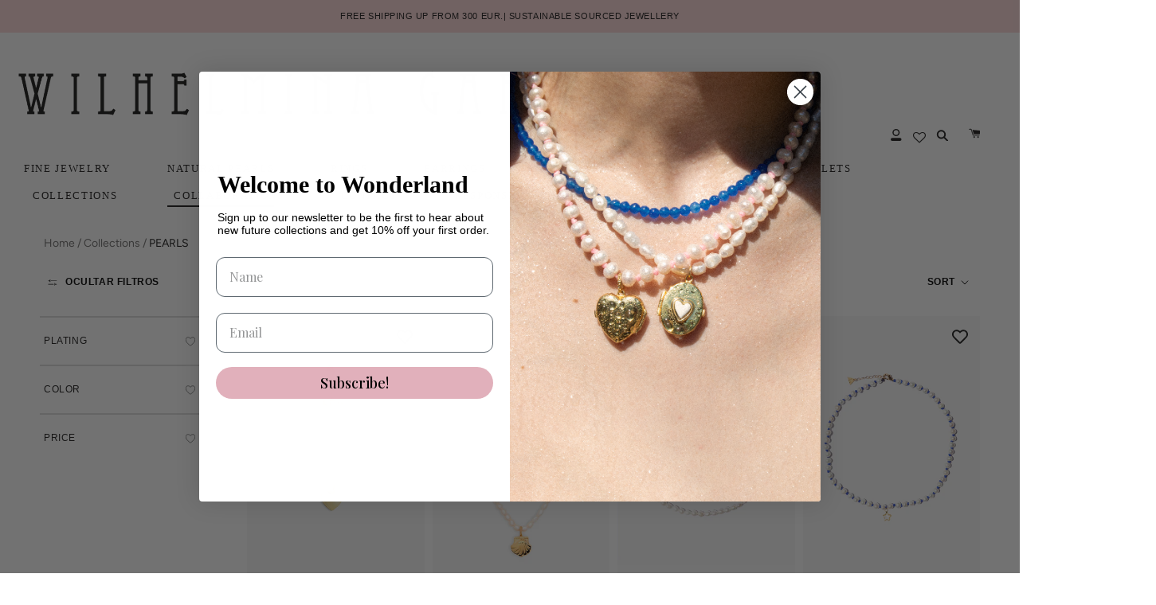

--- FILE ---
content_type: text/html; charset=utf-8
request_url: https://wilhelminagarcia.com/collections/pearls
body_size: 55540
content:
<!doctype html>

<html class="no-js" lang="en">
  <head>
    <meta charset="utf-8"> 
    <meta http-equiv="X-UA-Compatible" content="IE=edge,chrome=1">
    <meta name="viewport" content="width=device-width, initial-scale=1.0, height=device-height, minimum-scale=1.0, maximum-scale=1.0">
    <meta name="theme-color" content="">

    <title>
      PEARLS &ndash; Wilhelmina Garcia
    </title>

    <meta name="keywords" content="joyas, joyitas, bisuteria, pendientes, anillos, joyas wilhelmina garia, anillos divertidos, pendientes divertidos, pendientes niños, pendientes jóvenes, collares originales, bisuteria colores, joyería online, anillo oro, anillo plata, pendiente oro, pendiente plata, bisuteria mujer"><link rel="canonical" href="https://wilhelminagarcia.com/collections/pearls"><link rel="shortcut icon" href="//wilhelminagarcia.com/cdn/shop/files/Logo_WG_redondo-03_96x.png?v=1646064386" type="image/png"><meta property="og:type" content="website">
  <meta property="og:title" content="PEARLS">
  <meta property="og:image" content="http://wilhelminagarcia.com/cdn/shop/files/gold_heart_bracelet_2656e94d-9ea3-4640-9fbc-c423e0823f3b.jpg?v=1726222715">
  <meta property="og:image:secure_url" content="https://wilhelminagarcia.com/cdn/shop/files/gold_heart_bracelet_2656e94d-9ea3-4640-9fbc-c423e0823f3b.jpg?v=1726222715">
  <meta property="og:image:width" content="1654">
  <meta property="og:image:height" content="2480"><meta property="og:url" content="https://wilhelminagarcia.com/collections/pearls">
<meta property="og:site_name" content="Wilhelmina Garcia"><meta name="twitter:card" content="summary"><meta name="twitter:title" content="PEARLS">
  <meta name="twitter:description" content="">
  <meta name="twitter:image" content="https://wilhelminagarcia.com/cdn/shop/files/gold_heart_bracelet_2656e94d-9ea3-4640-9fbc-c423e0823f3b_600x600_crop_center.jpg?v=1726222715">
    <style>
  
  @font-face {
  font-family: Figtree;
  font-weight: 400;
  font-style: normal;
  font-display: fallback;
  src: url("//wilhelminagarcia.com/cdn/fonts/figtree/figtree_n4.3c0838aba1701047e60be6a99a1b0a40ce9b8419.woff2") format("woff2"),
       url("//wilhelminagarcia.com/cdn/fonts/figtree/figtree_n4.c0575d1db21fc3821f17fd6617d3dee552312137.woff") format("woff");
}


  @font-face {
  font-family: Figtree;
  font-weight: 700;
  font-style: normal;
  font-display: fallback;
  src: url("//wilhelminagarcia.com/cdn/fonts/figtree/figtree_n7.2fd9bfe01586148e644724096c9d75e8c7a90e55.woff2") format("woff2"),
       url("//wilhelminagarcia.com/cdn/fonts/figtree/figtree_n7.ea05de92d862f9594794ab281c4c3a67501ef5fc.woff") format("woff");
}

  @font-face {
  font-family: Figtree;
  font-weight: 400;
  font-style: italic;
  font-display: fallback;
  src: url("//wilhelminagarcia.com/cdn/fonts/figtree/figtree_i4.89f7a4275c064845c304a4cf8a4a586060656db2.woff2") format("woff2"),
       url("//wilhelminagarcia.com/cdn/fonts/figtree/figtree_i4.6f955aaaafc55a22ffc1f32ecf3756859a5ad3e2.woff") format("woff");
}

  @font-face {
  font-family: Figtree;
  font-weight: 700;
  font-style: italic;
  font-display: fallback;
  src: url("//wilhelminagarcia.com/cdn/fonts/figtree/figtree_i7.06add7096a6f2ab742e09ec7e498115904eda1fe.woff2") format("woff2"),
       url("//wilhelminagarcia.com/cdn/fonts/figtree/figtree_i7.ee584b5fcaccdbb5518c0228158941f8df81b101.woff") format("woff");
}


  :root {
    --heading-font-family : "system_ui", -apple-system, 'Segoe UI', Roboto, 'Helvetica Neue', 'Noto Sans', 'Liberation Sans', Arial, sans-serif, 'Apple Color Emoji', 'Segoe UI Emoji', 'Segoe UI Symbol', 'Noto Color Emoji';
    --heading-font-weight : 400;
    --heading-font-style  : normal;

    --text-font-family : Figtree, sans-serif;
    --text-font-weight : 400;
    --text-font-style  : normal;

    --base-text-font-size   : 14px;
    --default-text-font-size: 14px;--background          : #ffffff;
    --background-rgb      : 255, 255, 255;
    --light-background    : #ffffff;
    --light-background-rgb: 255, 255, 255;
    --heading-color       : #1c1b1b;
    --text-color          : #1c1b1b;
    --text-color-rgb      : 28, 27, 27;
    --text-color-light    : #6a6a6a;
    --text-color-light-rgb: 106, 106, 106;
    --link-color          : #6a6a6a;
    --link-color-rgb      : 106, 106, 106;
    --border-color        : #dddddd;
    --border-color-rgb    : 221, 221, 221;

    --button-background    : #1c1b1b;
    --button-background-rgb: 28, 27, 27;
    --button-text-color    : #ffffff;

    --header-background       : #ffffff;
    --header-heading-color    : #1c1b1b;
    --header-light-text-color : #6a6a6a;
    --header-border-color     : #dddddd;

    --footer-background    : #fffafa;
    --footer-text-color    : #000000;
    --footer-heading-color : #1c1b1b;
    --footer-border-color  : #d9d5d5;

    --navigation-background      : #ffffff;
    --navigation-background-rgb  : 255, 255, 255;
    --navigation-text-color      : #000000;
    --navigation-text-color-light: rgba(0, 0, 0, 0.5);
    --navigation-border-color    : rgba(0, 0, 0, 0.25);

    --newsletter-popup-background     : #1c1b1b;
    --newsletter-popup-text-color     : #ffffff;
    --newsletter-popup-text-color-rgb : 255, 255, 255;

    --secondary-elements-background       : #1c1b1b;
    --secondary-elements-background-rgb   : 28, 27, 27;
    --secondary-elements-text-color       : #ffffff;
    --secondary-elements-text-color-light : rgba(255, 255, 255, 0.5);
    --secondary-elements-border-color     : rgba(255, 255, 255, 0.25);

    --product-sale-price-color    : #f94c43;
    --product-sale-price-color-rgb: 249, 76, 67;

    /* Shopify related variables */
    --payment-terms-background-color: #ffffff;

    /* Products */

    --horizontal-spacing-four-products-per-row: 10px;
        --horizontal-spacing-two-products-per-row : 10px;

    --vertical-spacing-four-products-per-row: 40px;
        --vertical-spacing-two-products-per-row : 50px;

    /* Animation */
    --drawer-transition-timing: cubic-bezier(0.645, 0.045, 0.355, 1);
    --header-base-height: 80px; /* We set a default for browsers that do not support CSS variables */

    /* Cursors */
    --cursor-zoom-in-svg    : url(//wilhelminagarcia.com/cdn/shop/t/8/assets/cursor-zoom-in.svg?v=170532930330058140181739386724);
    --cursor-zoom-in-2x-svg : url(//wilhelminagarcia.com/cdn/shop/t/8/assets/cursor-zoom-in-2x.svg?v=56685658183649387561739386725);
  }
</style>

<script>
  // IE11 does not have support for CSS variables, so we have to polyfill them
  if (!(((window || {}).CSS || {}).supports && window.CSS.supports('(--a: 0)'))) {
    const script = document.createElement('script');
    script.type = 'text/javascript';
    script.src = 'https://cdn.jsdelivr.net/npm/css-vars-ponyfill@2';
    script.onload = function() {
      cssVars({});
    };

    document.getElementsByTagName('head')[0].appendChild(script);
  }
</script>

    <script>window.performance && window.performance.mark && window.performance.mark('shopify.content_for_header.start');</script><meta name="google-site-verification" content="R3QCw735ZPffCTdWVK4Vi2nGFlQhVOw50KW0wTs2YnI">
<meta id="shopify-digital-wallet" name="shopify-digital-wallet" content="/3026165/digital_wallets/dialog">
<meta name="shopify-checkout-api-token" content="b97479090079178bca38bbd3cbd496fd">
<meta id="in-context-paypal-metadata" data-shop-id="3026165" data-venmo-supported="false" data-environment="production" data-locale="en_US" data-paypal-v4="true" data-currency="EUR">
<link rel="alternate" type="application/atom+xml" title="Feed" href="/collections/pearls.atom" />
<link rel="alternate" hreflang="x-default" href="https://wilhelminagarcia.com/collections/pearls">
<link rel="alternate" hreflang="en" href="https://wilhelminagarcia.com/collections/pearls">
<link rel="alternate" hreflang="en-KR" href="https://wilhelminagarcia.com/en-kr/collections/pearls">
<link rel="alternate" hreflang="en-GB" href="https://wilhelminagarcia.com/en-gb/collections/pearls">
<link rel="alternate" hreflang="en-DE" href="https://wilhelminagarcia.com/en-de/collections/pearls">
<link rel="alternate" hreflang="en-FR" href="https://wilhelminagarcia.com/en-fr/collections/pearls">
<link rel="alternate" type="application/json+oembed" href="https://wilhelminagarcia.com/collections/pearls.oembed">
<script async="async" src="/checkouts/internal/preloads.js?locale=en-ES"></script>
<link rel="preconnect" href="https://shop.app" crossorigin="anonymous">
<script async="async" src="https://shop.app/checkouts/internal/preloads.js?locale=en-ES&shop_id=3026165" crossorigin="anonymous"></script>
<script id="apple-pay-shop-capabilities" type="application/json">{"shopId":3026165,"countryCode":"ES","currencyCode":"EUR","merchantCapabilities":["supports3DS"],"merchantId":"gid:\/\/shopify\/Shop\/3026165","merchantName":"Wilhelmina Garcia","requiredBillingContactFields":["postalAddress","email","phone"],"requiredShippingContactFields":["postalAddress","email","phone"],"shippingType":"shipping","supportedNetworks":["visa","maestro","masterCard","amex"],"total":{"type":"pending","label":"Wilhelmina Garcia","amount":"1.00"},"shopifyPaymentsEnabled":true,"supportsSubscriptions":true}</script>
<script id="shopify-features" type="application/json">{"accessToken":"b97479090079178bca38bbd3cbd496fd","betas":["rich-media-storefront-analytics"],"domain":"wilhelminagarcia.com","predictiveSearch":true,"shopId":3026165,"locale":"en"}</script>
<script>var Shopify = Shopify || {};
Shopify.shop = "wilhelmina-garcia.myshopify.com";
Shopify.locale = "en";
Shopify.currency = {"active":"EUR","rate":"1.0"};
Shopify.country = "ES";
Shopify.theme = {"name":"WG","id":170768204104,"schema_name":"Theme Vectoriam","schema_version":"2.0.1","theme_store_id":null,"role":"main"};
Shopify.theme.handle = "null";
Shopify.theme.style = {"id":null,"handle":null};
Shopify.cdnHost = "wilhelminagarcia.com/cdn";
Shopify.routes = Shopify.routes || {};
Shopify.routes.root = "/";</script>
<script type="module">!function(o){(o.Shopify=o.Shopify||{}).modules=!0}(window);</script>
<script>!function(o){function n(){var o=[];function n(){o.push(Array.prototype.slice.apply(arguments))}return n.q=o,n}var t=o.Shopify=o.Shopify||{};t.loadFeatures=n(),t.autoloadFeatures=n()}(window);</script>
<script>
  window.ShopifyPay = window.ShopifyPay || {};
  window.ShopifyPay.apiHost = "shop.app\/pay";
  window.ShopifyPay.redirectState = null;
</script>
<script id="shop-js-analytics" type="application/json">{"pageType":"collection"}</script>
<script defer="defer" async type="module" src="//wilhelminagarcia.com/cdn/shopifycloud/shop-js/modules/v2/client.init-shop-cart-sync_BApSsMSl.en.esm.js"></script>
<script defer="defer" async type="module" src="//wilhelminagarcia.com/cdn/shopifycloud/shop-js/modules/v2/chunk.common_CBoos6YZ.esm.js"></script>
<script type="module">
  await import("//wilhelminagarcia.com/cdn/shopifycloud/shop-js/modules/v2/client.init-shop-cart-sync_BApSsMSl.en.esm.js");
await import("//wilhelminagarcia.com/cdn/shopifycloud/shop-js/modules/v2/chunk.common_CBoos6YZ.esm.js");

  window.Shopify.SignInWithShop?.initShopCartSync?.({"fedCMEnabled":true,"windoidEnabled":true});

</script>
<script>
  window.Shopify = window.Shopify || {};
  if (!window.Shopify.featureAssets) window.Shopify.featureAssets = {};
  window.Shopify.featureAssets['shop-js'] = {"shop-cart-sync":["modules/v2/client.shop-cart-sync_DJczDl9f.en.esm.js","modules/v2/chunk.common_CBoos6YZ.esm.js"],"init-fed-cm":["modules/v2/client.init-fed-cm_BzwGC0Wi.en.esm.js","modules/v2/chunk.common_CBoos6YZ.esm.js"],"init-windoid":["modules/v2/client.init-windoid_BS26ThXS.en.esm.js","modules/v2/chunk.common_CBoos6YZ.esm.js"],"shop-cash-offers":["modules/v2/client.shop-cash-offers_DthCPNIO.en.esm.js","modules/v2/chunk.common_CBoos6YZ.esm.js","modules/v2/chunk.modal_Bu1hFZFC.esm.js"],"shop-button":["modules/v2/client.shop-button_D_JX508o.en.esm.js","modules/v2/chunk.common_CBoos6YZ.esm.js"],"init-shop-email-lookup-coordinator":["modules/v2/client.init-shop-email-lookup-coordinator_DFwWcvrS.en.esm.js","modules/v2/chunk.common_CBoos6YZ.esm.js"],"shop-toast-manager":["modules/v2/client.shop-toast-manager_tEhgP2F9.en.esm.js","modules/v2/chunk.common_CBoos6YZ.esm.js"],"shop-login-button":["modules/v2/client.shop-login-button_DwLgFT0K.en.esm.js","modules/v2/chunk.common_CBoos6YZ.esm.js","modules/v2/chunk.modal_Bu1hFZFC.esm.js"],"avatar":["modules/v2/client.avatar_BTnouDA3.en.esm.js"],"init-shop-cart-sync":["modules/v2/client.init-shop-cart-sync_BApSsMSl.en.esm.js","modules/v2/chunk.common_CBoos6YZ.esm.js"],"pay-button":["modules/v2/client.pay-button_BuNmcIr_.en.esm.js","modules/v2/chunk.common_CBoos6YZ.esm.js"],"init-shop-for-new-customer-accounts":["modules/v2/client.init-shop-for-new-customer-accounts_DrjXSI53.en.esm.js","modules/v2/client.shop-login-button_DwLgFT0K.en.esm.js","modules/v2/chunk.common_CBoos6YZ.esm.js","modules/v2/chunk.modal_Bu1hFZFC.esm.js"],"init-customer-accounts-sign-up":["modules/v2/client.init-customer-accounts-sign-up_TlVCiykN.en.esm.js","modules/v2/client.shop-login-button_DwLgFT0K.en.esm.js","modules/v2/chunk.common_CBoos6YZ.esm.js","modules/v2/chunk.modal_Bu1hFZFC.esm.js"],"shop-follow-button":["modules/v2/client.shop-follow-button_C5D3XtBb.en.esm.js","modules/v2/chunk.common_CBoos6YZ.esm.js","modules/v2/chunk.modal_Bu1hFZFC.esm.js"],"checkout-modal":["modules/v2/client.checkout-modal_8TC_1FUY.en.esm.js","modules/v2/chunk.common_CBoos6YZ.esm.js","modules/v2/chunk.modal_Bu1hFZFC.esm.js"],"init-customer-accounts":["modules/v2/client.init-customer-accounts_C0Oh2ljF.en.esm.js","modules/v2/client.shop-login-button_DwLgFT0K.en.esm.js","modules/v2/chunk.common_CBoos6YZ.esm.js","modules/v2/chunk.modal_Bu1hFZFC.esm.js"],"lead-capture":["modules/v2/client.lead-capture_Cq0gfm7I.en.esm.js","modules/v2/chunk.common_CBoos6YZ.esm.js","modules/v2/chunk.modal_Bu1hFZFC.esm.js"],"shop-login":["modules/v2/client.shop-login_BmtnoEUo.en.esm.js","modules/v2/chunk.common_CBoos6YZ.esm.js","modules/v2/chunk.modal_Bu1hFZFC.esm.js"],"payment-terms":["modules/v2/client.payment-terms_BHOWV7U_.en.esm.js","modules/v2/chunk.common_CBoos6YZ.esm.js","modules/v2/chunk.modal_Bu1hFZFC.esm.js"]};
</script>
<script>(function() {
  var isLoaded = false;
  function asyncLoad() {
    if (isLoaded) return;
    isLoaded = true;
    var urls = ["https:\/\/cookie-bar.conversionbear.com\/script?app=cookie_consent\u0026shop=wilhelmina-garcia.myshopify.com","https:\/\/asc.lobuybtn.com\/api\/script?shop=wilhelmina-garcia.myshopify.com","https:\/\/cdn.shopify.com\/s\/files\/1\/0302\/6165\/t\/6\/assets\/yoast-active-script.js?v=1666124539\u0026shop=wilhelmina-garcia.myshopify.com","https:\/\/wishlisthero-assets.revampco.com\/store-front\/bundle2.js?shop=wilhelmina-garcia.myshopify.com","https:\/\/cdn.nfcube.com\/instafeed-2e64c89cca120e261670ab249552a9f9.js?shop=wilhelmina-garcia.myshopify.com","https:\/\/s3.eu-west-1.amazonaws.com\/production-klarna-il-shopify-osm\/3e3f800efae5075d18a49ca83842138d919b5059\/wilhelmina-garcia.myshopify.com-1739386731318.js?shop=wilhelmina-garcia.myshopify.com"];
    for (var i = 0; i < urls.length; i++) {
      var s = document.createElement('script');
      s.type = 'text/javascript';
      s.async = true;
      s.src = urls[i];
      var x = document.getElementsByTagName('script')[0];
      x.parentNode.insertBefore(s, x);
    }
  };
  if(window.attachEvent) {
    window.attachEvent('onload', asyncLoad);
  } else {
    window.addEventListener('load', asyncLoad, false);
  }
})();</script>
<script id="__st">var __st={"a":3026165,"offset":3600,"reqid":"99d1b355-efad-4e9e-b73a-dd41f79e4c56-1768870541","pageurl":"wilhelminagarcia.com\/collections\/pearls","u":"bc0e8512101d","p":"collection","rtyp":"collection","rid":272967761980};</script>
<script>window.ShopifyPaypalV4VisibilityTracking = true;</script>
<script id="captcha-bootstrap">!function(){'use strict';const t='contact',e='account',n='new_comment',o=[[t,t],['blogs',n],['comments',n],[t,'customer']],c=[[e,'customer_login'],[e,'guest_login'],[e,'recover_customer_password'],[e,'create_customer']],r=t=>t.map((([t,e])=>`form[action*='/${t}']:not([data-nocaptcha='true']) input[name='form_type'][value='${e}']`)).join(','),a=t=>()=>t?[...document.querySelectorAll(t)].map((t=>t.form)):[];function s(){const t=[...o],e=r(t);return a(e)}const i='password',u='form_key',d=['recaptcha-v3-token','g-recaptcha-response','h-captcha-response',i],f=()=>{try{return window.sessionStorage}catch{return}},m='__shopify_v',_=t=>t.elements[u];function p(t,e,n=!1){try{const o=window.sessionStorage,c=JSON.parse(o.getItem(e)),{data:r}=function(t){const{data:e,action:n}=t;return t[m]||n?{data:e,action:n}:{data:t,action:n}}(c);for(const[e,n]of Object.entries(r))t.elements[e]&&(t.elements[e].value=n);n&&o.removeItem(e)}catch(o){console.error('form repopulation failed',{error:o})}}const l='form_type',E='cptcha';function T(t){t.dataset[E]=!0}const w=window,h=w.document,L='Shopify',v='ce_forms',y='captcha';let A=!1;((t,e)=>{const n=(g='f06e6c50-85a8-45c8-87d0-21a2b65856fe',I='https://cdn.shopify.com/shopifycloud/storefront-forms-hcaptcha/ce_storefront_forms_captcha_hcaptcha.v1.5.2.iife.js',D={infoText:'Protected by hCaptcha',privacyText:'Privacy',termsText:'Terms'},(t,e,n)=>{const o=w[L][v],c=o.bindForm;if(c)return c(t,g,e,D).then(n);var r;o.q.push([[t,g,e,D],n]),r=I,A||(h.body.append(Object.assign(h.createElement('script'),{id:'captcha-provider',async:!0,src:r})),A=!0)});var g,I,D;w[L]=w[L]||{},w[L][v]=w[L][v]||{},w[L][v].q=[],w[L][y]=w[L][y]||{},w[L][y].protect=function(t,e){n(t,void 0,e),T(t)},Object.freeze(w[L][y]),function(t,e,n,w,h,L){const[v,y,A,g]=function(t,e,n){const i=e?o:[],u=t?c:[],d=[...i,...u],f=r(d),m=r(i),_=r(d.filter((([t,e])=>n.includes(e))));return[a(f),a(m),a(_),s()]}(w,h,L),I=t=>{const e=t.target;return e instanceof HTMLFormElement?e:e&&e.form},D=t=>v().includes(t);t.addEventListener('submit',(t=>{const e=I(t);if(!e)return;const n=D(e)&&!e.dataset.hcaptchaBound&&!e.dataset.recaptchaBound,o=_(e),c=g().includes(e)&&(!o||!o.value);(n||c)&&t.preventDefault(),c&&!n&&(function(t){try{if(!f())return;!function(t){const e=f();if(!e)return;const n=_(t);if(!n)return;const o=n.value;o&&e.removeItem(o)}(t);const e=Array.from(Array(32),(()=>Math.random().toString(36)[2])).join('');!function(t,e){_(t)||t.append(Object.assign(document.createElement('input'),{type:'hidden',name:u})),t.elements[u].value=e}(t,e),function(t,e){const n=f();if(!n)return;const o=[...t.querySelectorAll(`input[type='${i}']`)].map((({name:t})=>t)),c=[...d,...o],r={};for(const[a,s]of new FormData(t).entries())c.includes(a)||(r[a]=s);n.setItem(e,JSON.stringify({[m]:1,action:t.action,data:r}))}(t,e)}catch(e){console.error('failed to persist form',e)}}(e),e.submit())}));const S=(t,e)=>{t&&!t.dataset[E]&&(n(t,e.some((e=>e===t))),T(t))};for(const o of['focusin','change'])t.addEventListener(o,(t=>{const e=I(t);D(e)&&S(e,y())}));const B=e.get('form_key'),M=e.get(l),P=B&&M;t.addEventListener('DOMContentLoaded',(()=>{const t=y();if(P)for(const e of t)e.elements[l].value===M&&p(e,B);[...new Set([...A(),...v().filter((t=>'true'===t.dataset.shopifyCaptcha))])].forEach((e=>S(e,t)))}))}(h,new URLSearchParams(w.location.search),n,t,e,['guest_login'])})(!0,!0)}();</script>
<script integrity="sha256-4kQ18oKyAcykRKYeNunJcIwy7WH5gtpwJnB7kiuLZ1E=" data-source-attribution="shopify.loadfeatures" defer="defer" src="//wilhelminagarcia.com/cdn/shopifycloud/storefront/assets/storefront/load_feature-a0a9edcb.js" crossorigin="anonymous"></script>
<script crossorigin="anonymous" defer="defer" src="//wilhelminagarcia.com/cdn/shopifycloud/storefront/assets/shopify_pay/storefront-65b4c6d7.js?v=20250812"></script>
<script data-source-attribution="shopify.dynamic_checkout.dynamic.init">var Shopify=Shopify||{};Shopify.PaymentButton=Shopify.PaymentButton||{isStorefrontPortableWallets:!0,init:function(){window.Shopify.PaymentButton.init=function(){};var t=document.createElement("script");t.src="https://wilhelminagarcia.com/cdn/shopifycloud/portable-wallets/latest/portable-wallets.en.js",t.type="module",document.head.appendChild(t)}};
</script>
<script data-source-attribution="shopify.dynamic_checkout.buyer_consent">
  function portableWalletsHideBuyerConsent(e){var t=document.getElementById("shopify-buyer-consent"),n=document.getElementById("shopify-subscription-policy-button");t&&n&&(t.classList.add("hidden"),t.setAttribute("aria-hidden","true"),n.removeEventListener("click",e))}function portableWalletsShowBuyerConsent(e){var t=document.getElementById("shopify-buyer-consent"),n=document.getElementById("shopify-subscription-policy-button");t&&n&&(t.classList.remove("hidden"),t.removeAttribute("aria-hidden"),n.addEventListener("click",e))}window.Shopify?.PaymentButton&&(window.Shopify.PaymentButton.hideBuyerConsent=portableWalletsHideBuyerConsent,window.Shopify.PaymentButton.showBuyerConsent=portableWalletsShowBuyerConsent);
</script>
<script data-source-attribution="shopify.dynamic_checkout.cart.bootstrap">document.addEventListener("DOMContentLoaded",(function(){function t(){return document.querySelector("shopify-accelerated-checkout-cart, shopify-accelerated-checkout")}if(t())Shopify.PaymentButton.init();else{new MutationObserver((function(e,n){t()&&(Shopify.PaymentButton.init(),n.disconnect())})).observe(document.body,{childList:!0,subtree:!0})}}));
</script>
<script id='scb4127' type='text/javascript' async='' src='https://wilhelminagarcia.com/cdn/shopifycloud/privacy-banner/storefront-banner.js'></script><link id="shopify-accelerated-checkout-styles" rel="stylesheet" media="screen" href="https://wilhelminagarcia.com/cdn/shopifycloud/portable-wallets/latest/accelerated-checkout-backwards-compat.css" crossorigin="anonymous">
<style id="shopify-accelerated-checkout-cart">
        #shopify-buyer-consent {
  margin-top: 1em;
  display: inline-block;
  width: 100%;
}

#shopify-buyer-consent.hidden {
  display: none;
}

#shopify-subscription-policy-button {
  background: none;
  border: none;
  padding: 0;
  text-decoration: underline;
  font-size: inherit;
  cursor: pointer;
}

#shopify-subscription-policy-button::before {
  box-shadow: none;
}

      </style>

<script>window.performance && window.performance.mark && window.performance.mark('shopify.content_for_header.end');</script>

    <link rel="stylesheet" href="//wilhelminagarcia.com/cdn/shop/t/8/assets/theme.css?v=128353886516863138471739386705">

    <script>// This allows to expose several variables to the global scope, to be used in scripts
      window.theme = {
        pageType: "collection",
        moneyFormat: "{{amount}} EUR",
        moneyWithCurrencyFormat: "{{amount}} EUR",
        productImageSize: "tall",
        searchMode: "product,article",
        showPageTransition: false,
        showElementStaggering: true,
        showImageZooming: true
      };

      window.routes = {
        rootUrl: "\/",
        rootUrlWithoutSlash: '',
        cartUrl: "\/cart",
        cartAddUrl: "\/cart\/add",
        cartChangeUrl: "\/cart\/change",
        searchUrl: "\/search",
        productRecommendationsUrl: "\/recommendations\/products"
      };

      window.languages = {
        cartAddNote: "Add Order Note",
        cartEditNote: "Edit Order Note",
        productImageLoadingError: "This image could not be loaded. Please try to reload the page.",
        productFormAddToCart: "Add to cart",
        productFormUnavailable: "Unavailable",
        productFormSoldOut: "Sold Out",
        shippingEstimatorOneResult: "1 option available:",
        shippingEstimatorMoreResults: "{{count}} options available:",
        shippingEstimatorNoResults: "No shipping could be found"
      };

      window.lazySizesConfig = {
        loadHidden: false,
        hFac: 0.5,
        expFactor: 2,
        ricTimeout: 150,
        lazyClass: 'Image--lazyLoad',
        loadingClass: 'Image--lazyLoading',
        loadedClass: 'Image--lazyLoaded'
      };

      document.documentElement.className = document.documentElement.className.replace('no-js', 'js');
      document.documentElement.style.setProperty('--window-height', window.innerHeight + 'px');

      // We do a quick detection of some features (we could use Modernizr but for so little...)
      (function() {
        document.documentElement.className += ((window.CSS && window.CSS.supports('(position: sticky) or (position: -webkit-sticky)')) ? ' supports-sticky' : ' no-supports-sticky');
        document.documentElement.className += (window.matchMedia('(-moz-touch-enabled: 1), (hover: none)')).matches ? ' no-supports-hover' : ' supports-hover';
      }());
    </script>

    <script src="//wilhelminagarcia.com/cdn/shop/t/8/assets/lazysizes.min.js?v=174358363404432586981739386705" async></script><script src="https://polyfill-fastly.net/v3/polyfill.min.js?unknown=polyfill&features=fetch,Element.prototype.closest,Element.prototype.remove,Element.prototype.classList,Array.prototype.includes,Array.prototype.fill,Object.assign,CustomEvent,IntersectionObserver,IntersectionObserverEntry,URL" defer></script>
    <script src="//wilhelminagarcia.com/cdn/shop/t/8/assets/libs.min.js?v=26178543184394469741739386705" defer></script>
    <script src="//wilhelminagarcia.com/cdn/shop/t/8/assets/theme.min.js?v=55365834418760724951739386705" defer></script>
    <script src="//wilhelminagarcia.com/cdn/shop/t/8/assets/custom.js?v=57795671871750577431749824257" defer></script>

    <script>
      (function () {
        window.onpageshow = function() {
          if (window.theme.showPageTransition) {
            var pageTransition = document.querySelector('.PageTransition');

            if (pageTransition) {
              pageTransition.style.visibility = 'visible';
              pageTransition.style.opacity = '0';
            }
          }

          // When the page is loaded from the cache, we have to reload the cart content
          document.documentElement.dispatchEvent(new CustomEvent('cart:refresh', {
            bubbles: true
          }));
        };
      })();
    </script>

    


  <script type="application/ld+json">
  {
    "@context": "http://schema.org",
    "@type": "BreadcrumbList",
  "itemListElement": [{
      "@type": "ListItem",
      "position": 1,
      "name": "Home",
      "item": "https://wilhelminagarcia.com"
    },{
          "@type": "ListItem",
          "position": 2,
          "name": "PEARLS",
          "item": "https://wilhelminagarcia.com/collections/pearls"
        }]
  }
  </script>

 
  
<!-- Font icon for header icons -->
<link href="https://wishlisthero-assets.revampco.com/safe-icons/css/wishlisthero-icons.css" rel="stylesheet"/>
<!-- Style for floating buttons and others -->
<style type="text/css">
    .wishlisthero-floating {
        position: absolute;
          right:5px;
        top: 5px;
        z-index: 23;
        border-radius: 100%;
    }

    .wishlisthero-floating:hover {
        background-color: rgba(0, 0, 0, 0.05);
    }

    .wishlisthero-floating button {
        font-size: 20px !important;
        width: 40px !important;
        padding: 0.125em 0 0 !important;
    }
.MuiTypography-body2 ,.MuiTypography-body1 ,.MuiTypography-caption ,.MuiTypography-button ,.MuiTypography-h1 ,.MuiTypography-h2 ,.MuiTypography-h3 ,.MuiTypography-h4 ,.MuiTypography-h5 ,.MuiTypography-h6 ,.MuiTypography-subtitle1 ,.MuiTypography-subtitle2 ,.MuiTypography-overline , MuiButton-root,  .MuiCardHeader-title a{
     font-family: inherit !important; /*Roboto, Helvetica, Arial, sans-serif;*/
}
.MuiTypography-h1 , .MuiTypography-h2 , .MuiTypography-h3 , .MuiTypography-h4 , .MuiTypography-h5 , .MuiTypography-h6 ,  .MuiCardHeader-title a{
     font-family: ,  !important;
     font-family: ,  !important;
     font-family: ,  !important;
     font-family: ,  !important;
}

    /****************************************************************************************/
    /* For some theme shared view need some spacing */
    /*
    #wishlist-hero-shared-list-view {
  margin-top: 15px;
  margin-bottom: 15px;
}
#wishlist-hero-shared-list-view h1 {
  padding-left: 5px;
}

#wishlisthero-product-page-button-container {
  padding-top: 15px;
}
*/
    /****************************************************************************************/
    /* #wishlisthero-product-page-button-container button {
  padding-left: 1px !important;
} */
    /****************************************************************************************/
    /* Customize the indicator when wishlist has items AND the normal indicator not working */
/*     span.wishlist-hero-items-count {

  top: 0px;
  right: -6px;



}

@media screen and (max-width: 749px){
.wishlisthero-product-page-button-container{
width:100%
}
.wishlisthero-product-page-button-container button{
 margin-left:auto !important; margin-right: auto !important;
}
}
@media screen and (max-width: 749px) {
span.wishlist-hero-items-count {
top: 10px;
right: 3px;
}
}*/
</style>
<script>window.wishlisthero_cartDotClasses=['site-header__cart-count', 'is-visible'];</script>
 <script type='text/javascript'>try{
   window.WishListHero_setting = {"ButtonColor":"rgba(0, 0, 0, 1)","IconColor":"rgba(255, 255, 255, 1)","IconType":"Heart","ButtonTextBeforeAdding":"ADD TO WISHLIST","ButtonTextAfterAdding":"ADDED TO WISHLIST","AnimationAfterAddition":"None","ButtonTextAddToCart":"ADD TO CART","ButtonTextOutOfStock":"OUT OF STOCK","ButtonTextAddAllToCart":"ADD ALL TO CART","ButtonTextRemoveAllToCart":"REMOVE ALL FROM WISHLIST","AddedProductNotificationText":"Product added to wishlist successfully","AddedProductToCartNotificationText":"Product added to cart successfully","ViewCartLinkText":"View Cart","SharePopup_TitleText":"Share My wishlist","SharePopup_shareBtnText":"Share","SharePopup_shareHederText":"Share on Social Networks","SharePopup_shareCopyText":"Or copy Wishlist link to share","SharePopup_shareCancelBtnText":"cancel","SharePopup_shareCopyBtnText":"copy","SendEMailPopup_BtnText":"send email","SendEMailPopup_FromText":"From Name","SendEMailPopup_ToText":"To email","SendEMailPopup_BodyText":"Body","SendEMailPopup_SendBtnText":"send","SendEMailPopup_TitleText":"Send My Wislist via Email","AddProductMessageText":"Are you sure you want to add all items to cart ?","RemoveProductMessageText":"Are you sure you want to remove this item from your wishlist ?","RemoveAllProductMessageText":"Are you sure you want to remove all items from your wishlist ?","RemovedProductNotificationText":"Product removed from wishlist successfully","AddAllOutOfStockProductNotificationText":"There seems to have been an issue adding items to cart, please try again later","RemovePopupOkText":"ok","RemovePopup_HeaderText":"ARE YOU SURE?","ViewWishlistText":"View wishlist","EmptyWishlistText":"there are no items in this wishlist","BuyNowButtonText":"Buy Now","BuyNowButtonColor":"rgb(144, 86, 162)","BuyNowTextButtonColor":"rgb(255, 255, 255)","Wishlist_Title":"My Wishlist","WishlistHeaderTitleAlignment":"Left","WishlistProductImageSize":"Normal","PriceColor":"rgba(0, 0, 0, 1)","HeaderFontSize":"30","PriceFontSize":"18","ProductNameFontSize":"16","LaunchPointType":"header_menu","DisplayWishlistAs":"popup_window","DisplayButtonAs":"text_with_icon","PopupSize":"md","HideAddToCartButton":false,"NoRedirectAfterAddToCart":false,"DisableGuestCustomer":false,"LoginPopupContent":"Please login to save your wishlist across devices.","LoginPopupLoginBtnText":"Login","LoginPopupContentFontSize":"20","NotificationPopupPosition":"right","WishlistButtonTextColor":"rgba(255, 255, 255, 1)","EnableRemoveFromWishlistAfterAddButtonText":"REMOVE FROM WISHLIST","_id":"63565a3bb29ed030ea7fa1a6","EnableCollection":false,"EnableShare":true,"RemovePowerBy":false,"EnableFBPixel":false,"DisapleApp":false,"FloatPointPossition":"bottom_right","HeartStateToggle":true,"HeaderMenuItemsIndicator":true,"EnableRemoveFromWishlistAfterAdd":true,"CollectionViewAddedToWishlistIconBackgroundColor":"","CollectionViewAddedToWishlistIconColor":"","CollectionViewIconBackgroundColor":"rgba(255, 255, 255, 0)","CollectionViewIconColor":"rgba(0, 0, 0, 1)","Shop":"wilhelmina-garcia.myshopify.com","shop":"wilhelmina-garcia.myshopify.com","Status":"Active","Plan":"FREE"};  
  }catch(e){ console.error('Error loading config',e); } </script><!-- BEGIN app block: shopify://apps/klaviyo-email-marketing-sms/blocks/klaviyo-onsite-embed/2632fe16-c075-4321-a88b-50b567f42507 -->












  <script async src="https://static.klaviyo.com/onsite/js/U9VpRE/klaviyo.js?company_id=U9VpRE"></script>
  <script>!function(){if(!window.klaviyo){window._klOnsite=window._klOnsite||[];try{window.klaviyo=new Proxy({},{get:function(n,i){return"push"===i?function(){var n;(n=window._klOnsite).push.apply(n,arguments)}:function(){for(var n=arguments.length,o=new Array(n),w=0;w<n;w++)o[w]=arguments[w];var t="function"==typeof o[o.length-1]?o.pop():void 0,e=new Promise((function(n){window._klOnsite.push([i].concat(o,[function(i){t&&t(i),n(i)}]))}));return e}}})}catch(n){window.klaviyo=window.klaviyo||[],window.klaviyo.push=function(){var n;(n=window._klOnsite).push.apply(n,arguments)}}}}();</script>

  




  <script>
    window.klaviyoReviewsProductDesignMode = false
  </script>







<!-- END app block --><script src="https://cdn.shopify.com/extensions/019bb13b-e701-7f34-b935-c9e8620fd922/tms-prod-148/assets/tms-translator.min.js" type="text/javascript" defer="defer"></script>
<script src="https://cdn.shopify.com/extensions/019b97b0-6350-7631-8123-95494b086580/socialwidget-instafeed-78/assets/social-widget.min.js" type="text/javascript" defer="defer"></script>
<link href="https://monorail-edge.shopifysvc.com" rel="dns-prefetch">
<script>(function(){if ("sendBeacon" in navigator && "performance" in window) {try {var session_token_from_headers = performance.getEntriesByType('navigation')[0].serverTiming.find(x => x.name == '_s').description;} catch {var session_token_from_headers = undefined;}var session_cookie_matches = document.cookie.match(/_shopify_s=([^;]*)/);var session_token_from_cookie = session_cookie_matches && session_cookie_matches.length === 2 ? session_cookie_matches[1] : "";var session_token = session_token_from_headers || session_token_from_cookie || "";function handle_abandonment_event(e) {var entries = performance.getEntries().filter(function(entry) {return /monorail-edge.shopifysvc.com/.test(entry.name);});if (!window.abandonment_tracked && entries.length === 0) {window.abandonment_tracked = true;var currentMs = Date.now();var navigation_start = performance.timing.navigationStart;var payload = {shop_id: 3026165,url: window.location.href,navigation_start,duration: currentMs - navigation_start,session_token,page_type: "collection"};window.navigator.sendBeacon("https://monorail-edge.shopifysvc.com/v1/produce", JSON.stringify({schema_id: "online_store_buyer_site_abandonment/1.1",payload: payload,metadata: {event_created_at_ms: currentMs,event_sent_at_ms: currentMs}}));}}window.addEventListener('pagehide', handle_abandonment_event);}}());</script>
<script id="web-pixels-manager-setup">(function e(e,d,r,n,o){if(void 0===o&&(o={}),!Boolean(null===(a=null===(i=window.Shopify)||void 0===i?void 0:i.analytics)||void 0===a?void 0:a.replayQueue)){var i,a;window.Shopify=window.Shopify||{};var t=window.Shopify;t.analytics=t.analytics||{};var s=t.analytics;s.replayQueue=[],s.publish=function(e,d,r){return s.replayQueue.push([e,d,r]),!0};try{self.performance.mark("wpm:start")}catch(e){}var l=function(){var e={modern:/Edge?\/(1{2}[4-9]|1[2-9]\d|[2-9]\d{2}|\d{4,})\.\d+(\.\d+|)|Firefox\/(1{2}[4-9]|1[2-9]\d|[2-9]\d{2}|\d{4,})\.\d+(\.\d+|)|Chrom(ium|e)\/(9{2}|\d{3,})\.\d+(\.\d+|)|(Maci|X1{2}).+ Version\/(15\.\d+|(1[6-9]|[2-9]\d|\d{3,})\.\d+)([,.]\d+|)( \(\w+\)|)( Mobile\/\w+|) Safari\/|Chrome.+OPR\/(9{2}|\d{3,})\.\d+\.\d+|(CPU[ +]OS|iPhone[ +]OS|CPU[ +]iPhone|CPU IPhone OS|CPU iPad OS)[ +]+(15[._]\d+|(1[6-9]|[2-9]\d|\d{3,})[._]\d+)([._]\d+|)|Android:?[ /-](13[3-9]|1[4-9]\d|[2-9]\d{2}|\d{4,})(\.\d+|)(\.\d+|)|Android.+Firefox\/(13[5-9]|1[4-9]\d|[2-9]\d{2}|\d{4,})\.\d+(\.\d+|)|Android.+Chrom(ium|e)\/(13[3-9]|1[4-9]\d|[2-9]\d{2}|\d{4,})\.\d+(\.\d+|)|SamsungBrowser\/([2-9]\d|\d{3,})\.\d+/,legacy:/Edge?\/(1[6-9]|[2-9]\d|\d{3,})\.\d+(\.\d+|)|Firefox\/(5[4-9]|[6-9]\d|\d{3,})\.\d+(\.\d+|)|Chrom(ium|e)\/(5[1-9]|[6-9]\d|\d{3,})\.\d+(\.\d+|)([\d.]+$|.*Safari\/(?![\d.]+ Edge\/[\d.]+$))|(Maci|X1{2}).+ Version\/(10\.\d+|(1[1-9]|[2-9]\d|\d{3,})\.\d+)([,.]\d+|)( \(\w+\)|)( Mobile\/\w+|) Safari\/|Chrome.+OPR\/(3[89]|[4-9]\d|\d{3,})\.\d+\.\d+|(CPU[ +]OS|iPhone[ +]OS|CPU[ +]iPhone|CPU IPhone OS|CPU iPad OS)[ +]+(10[._]\d+|(1[1-9]|[2-9]\d|\d{3,})[._]\d+)([._]\d+|)|Android:?[ /-](13[3-9]|1[4-9]\d|[2-9]\d{2}|\d{4,})(\.\d+|)(\.\d+|)|Mobile Safari.+OPR\/([89]\d|\d{3,})\.\d+\.\d+|Android.+Firefox\/(13[5-9]|1[4-9]\d|[2-9]\d{2}|\d{4,})\.\d+(\.\d+|)|Android.+Chrom(ium|e)\/(13[3-9]|1[4-9]\d|[2-9]\d{2}|\d{4,})\.\d+(\.\d+|)|Android.+(UC? ?Browser|UCWEB|U3)[ /]?(15\.([5-9]|\d{2,})|(1[6-9]|[2-9]\d|\d{3,})\.\d+)\.\d+|SamsungBrowser\/(5\.\d+|([6-9]|\d{2,})\.\d+)|Android.+MQ{2}Browser\/(14(\.(9|\d{2,})|)|(1[5-9]|[2-9]\d|\d{3,})(\.\d+|))(\.\d+|)|K[Aa][Ii]OS\/(3\.\d+|([4-9]|\d{2,})\.\d+)(\.\d+|)/},d=e.modern,r=e.legacy,n=navigator.userAgent;return n.match(d)?"modern":n.match(r)?"legacy":"unknown"}(),u="modern"===l?"modern":"legacy",c=(null!=n?n:{modern:"",legacy:""})[u],f=function(e){return[e.baseUrl,"/wpm","/b",e.hashVersion,"modern"===e.buildTarget?"m":"l",".js"].join("")}({baseUrl:d,hashVersion:r,buildTarget:u}),m=function(e){var d=e.version,r=e.bundleTarget,n=e.surface,o=e.pageUrl,i=e.monorailEndpoint;return{emit:function(e){var a=e.status,t=e.errorMsg,s=(new Date).getTime(),l=JSON.stringify({metadata:{event_sent_at_ms:s},events:[{schema_id:"web_pixels_manager_load/3.1",payload:{version:d,bundle_target:r,page_url:o,status:a,surface:n,error_msg:t},metadata:{event_created_at_ms:s}}]});if(!i)return console&&console.warn&&console.warn("[Web Pixels Manager] No Monorail endpoint provided, skipping logging."),!1;try{return self.navigator.sendBeacon.bind(self.navigator)(i,l)}catch(e){}var u=new XMLHttpRequest;try{return u.open("POST",i,!0),u.setRequestHeader("Content-Type","text/plain"),u.send(l),!0}catch(e){return console&&console.warn&&console.warn("[Web Pixels Manager] Got an unhandled error while logging to Monorail."),!1}}}}({version:r,bundleTarget:l,surface:e.surface,pageUrl:self.location.href,monorailEndpoint:e.monorailEndpoint});try{o.browserTarget=l,function(e){var d=e.src,r=e.async,n=void 0===r||r,o=e.onload,i=e.onerror,a=e.sri,t=e.scriptDataAttributes,s=void 0===t?{}:t,l=document.createElement("script"),u=document.querySelector("head"),c=document.querySelector("body");if(l.async=n,l.src=d,a&&(l.integrity=a,l.crossOrigin="anonymous"),s)for(var f in s)if(Object.prototype.hasOwnProperty.call(s,f))try{l.dataset[f]=s[f]}catch(e){}if(o&&l.addEventListener("load",o),i&&l.addEventListener("error",i),u)u.appendChild(l);else{if(!c)throw new Error("Did not find a head or body element to append the script");c.appendChild(l)}}({src:f,async:!0,onload:function(){if(!function(){var e,d;return Boolean(null===(d=null===(e=window.Shopify)||void 0===e?void 0:e.analytics)||void 0===d?void 0:d.initialized)}()){var d=window.webPixelsManager.init(e)||void 0;if(d){var r=window.Shopify.analytics;r.replayQueue.forEach((function(e){var r=e[0],n=e[1],o=e[2];d.publishCustomEvent(r,n,o)})),r.replayQueue=[],r.publish=d.publishCustomEvent,r.visitor=d.visitor,r.initialized=!0}}},onerror:function(){return m.emit({status:"failed",errorMsg:"".concat(f," has failed to load")})},sri:function(e){var d=/^sha384-[A-Za-z0-9+/=]+$/;return"string"==typeof e&&d.test(e)}(c)?c:"",scriptDataAttributes:o}),m.emit({status:"loading"})}catch(e){m.emit({status:"failed",errorMsg:(null==e?void 0:e.message)||"Unknown error"})}}})({shopId: 3026165,storefrontBaseUrl: "https://wilhelminagarcia.com",extensionsBaseUrl: "https://extensions.shopifycdn.com/cdn/shopifycloud/web-pixels-manager",monorailEndpoint: "https://monorail-edge.shopifysvc.com/unstable/produce_batch",surface: "storefront-renderer",enabledBetaFlags: ["2dca8a86"],webPixelsConfigList: [{"id":"2683633992","configuration":"{\"accountID\":\"U9VpRE\",\"webPixelConfig\":\"eyJlbmFibGVBZGRlZFRvQ2FydEV2ZW50cyI6IHRydWV9\"}","eventPayloadVersion":"v1","runtimeContext":"STRICT","scriptVersion":"524f6c1ee37bacdca7657a665bdca589","type":"APP","apiClientId":123074,"privacyPurposes":["ANALYTICS","MARKETING"],"dataSharingAdjustments":{"protectedCustomerApprovalScopes":["read_customer_address","read_customer_email","read_customer_name","read_customer_personal_data","read_customer_phone"]}},{"id":"900202824","configuration":"{\"config\":\"{\\\"pixel_id\\\":\\\"G-MKYQBQBY6N\\\",\\\"target_country\\\":\\\"ES\\\",\\\"gtag_events\\\":[{\\\"type\\\":\\\"begin_checkout\\\",\\\"action_label\\\":[\\\"G-MKYQBQBY6N\\\",\\\"AW-300230964\\\/sjSyCJCA0IEDELTSlI8B\\\"]},{\\\"type\\\":\\\"search\\\",\\\"action_label\\\":[\\\"G-MKYQBQBY6N\\\",\\\"AW-300230964\\\/TpRXCJOA0IEDELTSlI8B\\\"]},{\\\"type\\\":\\\"view_item\\\",\\\"action_label\\\":[\\\"G-MKYQBQBY6N\\\",\\\"AW-300230964\\\/KfiuCIqA0IEDELTSlI8B\\\",\\\"MC-GKZEEBB9VT\\\"]},{\\\"type\\\":\\\"purchase\\\",\\\"action_label\\\":[\\\"G-MKYQBQBY6N\\\",\\\"AW-300230964\\\/55XvCIeA0IEDELTSlI8B\\\",\\\"MC-GKZEEBB9VT\\\"]},{\\\"type\\\":\\\"page_view\\\",\\\"action_label\\\":[\\\"G-MKYQBQBY6N\\\",\\\"AW-300230964\\\/-X8YCISA0IEDELTSlI8B\\\",\\\"MC-GKZEEBB9VT\\\"]},{\\\"type\\\":\\\"add_payment_info\\\",\\\"action_label\\\":[\\\"G-MKYQBQBY6N\\\",\\\"AW-300230964\\\/ckwLCJaA0IEDELTSlI8B\\\"]},{\\\"type\\\":\\\"add_to_cart\\\",\\\"action_label\\\":[\\\"G-MKYQBQBY6N\\\",\\\"AW-300230964\\\/iV-eCI2A0IEDELTSlI8B\\\"]}],\\\"enable_monitoring_mode\\\":false}\"}","eventPayloadVersion":"v1","runtimeContext":"OPEN","scriptVersion":"b2a88bafab3e21179ed38636efcd8a93","type":"APP","apiClientId":1780363,"privacyPurposes":[],"dataSharingAdjustments":{"protectedCustomerApprovalScopes":["read_customer_address","read_customer_email","read_customer_name","read_customer_personal_data","read_customer_phone"]}},{"id":"325517640","configuration":"{\"pixel_id\":\"2955904284696386\",\"pixel_type\":\"facebook_pixel\",\"metaapp_system_user_token\":\"-\"}","eventPayloadVersion":"v1","runtimeContext":"OPEN","scriptVersion":"ca16bc87fe92b6042fbaa3acc2fbdaa6","type":"APP","apiClientId":2329312,"privacyPurposes":["ANALYTICS","MARKETING","SALE_OF_DATA"],"dataSharingAdjustments":{"protectedCustomerApprovalScopes":["read_customer_address","read_customer_email","read_customer_name","read_customer_personal_data","read_customer_phone"]}},{"id":"158204232","configuration":"{\"tagID\":\"2613843475624\"}","eventPayloadVersion":"v1","runtimeContext":"STRICT","scriptVersion":"18031546ee651571ed29edbe71a3550b","type":"APP","apiClientId":3009811,"privacyPurposes":["ANALYTICS","MARKETING","SALE_OF_DATA"],"dataSharingAdjustments":{"protectedCustomerApprovalScopes":["read_customer_address","read_customer_email","read_customer_name","read_customer_personal_data","read_customer_phone"]}},{"id":"168952136","eventPayloadVersion":"v1","runtimeContext":"LAX","scriptVersion":"1","type":"CUSTOM","privacyPurposes":["ANALYTICS"],"name":"Google Analytics tag (migrated)"},{"id":"shopify-app-pixel","configuration":"{}","eventPayloadVersion":"v1","runtimeContext":"STRICT","scriptVersion":"0450","apiClientId":"shopify-pixel","type":"APP","privacyPurposes":["ANALYTICS","MARKETING"]},{"id":"shopify-custom-pixel","eventPayloadVersion":"v1","runtimeContext":"LAX","scriptVersion":"0450","apiClientId":"shopify-pixel","type":"CUSTOM","privacyPurposes":["ANALYTICS","MARKETING"]}],isMerchantRequest: false,initData: {"shop":{"name":"Wilhelmina Garcia","paymentSettings":{"currencyCode":"EUR"},"myshopifyDomain":"wilhelmina-garcia.myshopify.com","countryCode":"ES","storefrontUrl":"https:\/\/wilhelminagarcia.com"},"customer":null,"cart":null,"checkout":null,"productVariants":[],"purchasingCompany":null},},"https://wilhelminagarcia.com/cdn","fcfee988w5aeb613cpc8e4bc33m6693e112",{"modern":"","legacy":""},{"shopId":"3026165","storefrontBaseUrl":"https:\/\/wilhelminagarcia.com","extensionBaseUrl":"https:\/\/extensions.shopifycdn.com\/cdn\/shopifycloud\/web-pixels-manager","surface":"storefront-renderer","enabledBetaFlags":"[\"2dca8a86\"]","isMerchantRequest":"false","hashVersion":"fcfee988w5aeb613cpc8e4bc33m6693e112","publish":"custom","events":"[[\"page_viewed\",{}],[\"collection_viewed\",{\"collection\":{\"id\":\"272967761980\",\"title\":\"PEARLS\",\"productVariants\":[{\"price\":{\"amount\":132.5,\"currencyCode\":\"EUR\"},\"product\":{\"title\":\"Heart And Pearl Dating Bracelet\",\"vendor\":\"Wilhelmina Garcia\",\"id\":\"4633897795644\",\"untranslatedTitle\":\"Heart And Pearl Dating Bracelet\",\"url\":\"\/products\/heart-and-pearl-dating-1\",\"type\":\"Shop\"},\"id\":\"46829988086088\",\"image\":{\"src\":\"\/\/wilhelminagarcia.com\/cdn\/shop\/files\/pink_heart_and_pearl_bracelet_21c7432b-cf05-4ec3-8f08-66ddae9b2daa.jpg?v=1698764841\"},\"sku\":null,\"title\":\"18kt. gold plated \/ Pink\",\"untranslatedTitle\":\"18kt. gold plated \/ Pink\"},{\"price\":{\"amount\":182.0,\"currencyCode\":\"EUR\"},\"product\":{\"title\":\"Under the Sea Locket with Pearl Necklace\",\"vendor\":\"Wilhelmina Garcia\",\"id\":\"6841350160444\",\"untranslatedTitle\":\"Under the Sea Locket with Pearl Necklace\",\"url\":\"\/products\/under-the-sea-locket-with-pearl-necklace\",\"type\":\"Shop\"},\"id\":\"39961341427772\",\"image\":{\"src\":\"\/\/wilhelminagarcia.com\/cdn\/shop\/files\/underthesea.jpg?v=1687443221\"},\"sku\":null,\"title\":\"45 cm\",\"untranslatedTitle\":\"45 cm\"},{\"price\":{\"amount\":105.0,\"currencyCode\":\"EUR\"},\"product\":{\"title\":\"Barroque Pearls Dating Necklace\",\"vendor\":\"Wilhelmina Garcia\",\"id\":\"8345522733384\",\"untranslatedTitle\":\"Barroque Pearls Dating Necklace\",\"url\":\"\/products\/pearls-dating-necklace\",\"type\":\"\"},\"id\":\"46411330683208\",\"image\":{\"src\":\"\/\/wilhelminagarcia.com\/cdn\/shop\/files\/pearls.jpg?v=1689155814\"},\"sku\":\"\",\"title\":\"18kt gold plated .925 sterling silver\",\"untranslatedTitle\":\"18kt gold plated .925 sterling silver\"},{\"price\":{\"amount\":205.0,\"currencyCode\":\"EUR\"},\"product\":{\"title\":\"Stardust Knitted Pearl Necklace\",\"vendor\":\"Wilhelmina Garcia\",\"id\":\"6841469337660\",\"untranslatedTitle\":\"Stardust Knitted Pearl Necklace\",\"url\":\"\/products\/stardust-knitted-pearl-necklace-1\",\"type\":\"Shop\"},\"id\":\"40086691840060\",\"image\":{\"src\":\"\/\/wilhelminagarcia.com\/cdn\/shop\/files\/white_star_knitted.jpg?v=1723039445\"},\"sku\":null,\"title\":\"45 cm \/ White\",\"untranslatedTitle\":\"45 cm \/ White\"},{\"price\":{\"amount\":137.5,\"currencyCode\":\"EUR\"},\"product\":{\"title\":\"Pink Knitted Pearl Necklace\",\"vendor\":\"Wilhelmina Garcia\",\"id\":\"8345523585352\",\"untranslatedTitle\":\"Pink Knitted Pearl Necklace\",\"url\":\"\/products\/pink-knitted-pearl-necklace\",\"type\":\"\"},\"id\":\"49008909549896\",\"image\":{\"src\":\"\/\/wilhelminagarcia.com\/cdn\/shop\/files\/pink_pearls.jpg?v=1689155806\"},\"sku\":null,\"title\":\"Fresh Water Pearls \/ Blue\",\"untranslatedTitle\":\"Fresh Water Pearls \/ Blue\"},{\"price\":{\"amount\":110.0,\"currencyCode\":\"EUR\"},\"product\":{\"title\":\"Blue Knitted Pearl Necklace\",\"vendor\":\"Wilhelmina Garcia\",\"id\":\"8345523257672\",\"untranslatedTitle\":\"Blue Knitted Pearl Necklace\",\"url\":\"\/products\/knitted-pearl-necklace\",\"type\":\"\"},\"id\":\"46411327340872\",\"image\":{\"src\":\"\/\/wilhelminagarcia.com\/cdn\/shop\/files\/blue_pearls.jpg?v=1689155769\"},\"sku\":\"\",\"title\":\"18kt gold plated .925 sterling silver\",\"untranslatedTitle\":\"18kt gold plated .925 sterling silver\"},{\"price\":{\"amount\":120.0,\"currencyCode\":\"EUR\"},\"product\":{\"title\":\"Tiny Cosmic Love Pearl Bracelet\",\"vendor\":\"Wilhelmina Garcia\",\"id\":\"6796508528700\",\"untranslatedTitle\":\"Tiny Cosmic Love Pearl Bracelet\",\"url\":\"\/products\/tiny-cosmic-love-pearl-bracelet-1\",\"type\":\"Shop\"},\"id\":\"47662729625928\",\"image\":{\"src\":\"\/\/wilhelminagarcia.com\/cdn\/shop\/files\/orange_cosmic_tiny_bracelet.jpg?v=1697547426\"},\"sku\":null,\"title\":\"18kt. gold plated \/ Orange\",\"untranslatedTitle\":\"18kt. gold plated \/ Orange\"},{\"price\":{\"amount\":180.0,\"currencyCode\":\"EUR\"},\"product\":{\"title\":\"Minnie Petite Bow Pearl Necklace\",\"vendor\":\"Wilhelmina Garcia\",\"id\":\"7057968595004\",\"untranslatedTitle\":\"Minnie Petite Bow Pearl Necklace\",\"url\":\"\/products\/black-minnie-petite-bow-pearl-necklace\",\"type\":\"Shop\"},\"id\":\"46902308503880\",\"image\":{\"src\":\"\/\/wilhelminagarcia.com\/cdn\/shop\/files\/black_bow_pearls.jpg?v=1720019267\"},\"sku\":null,\"title\":\"45 cm \/ Black\",\"untranslatedTitle\":\"45 cm \/ Black\"},{\"price\":{\"amount\":127.5,\"currencyCode\":\"EUR\"},\"product\":{\"title\":\"Minnie Bow Pearl Bracelet\",\"vendor\":\"Wilhelmina Garcia\",\"id\":\"7014661849148\",\"untranslatedTitle\":\"Minnie Bow Pearl Bracelet\",\"url\":\"\/products\/minnie-bow-pearl-bracelet\",\"type\":\"Shop\"},\"id\":\"40370522718268\",\"image\":{\"src\":\"\/\/wilhelminagarcia.com\/cdn\/shop\/files\/blueminniebowpearlbracelet.jpg?v=1720019238\"},\"sku\":null,\"title\":\"18kt. gold plated \/ Baby Blue\",\"untranslatedTitle\":\"18kt. gold plated \/ Baby Blue\"},{\"price\":{\"amount\":130.0,\"currencyCode\":\"EUR\"},\"product\":{\"title\":\"Stardust Knitted Pearl Bracelet\",\"vendor\":\"Wilhelmina Garcia\",\"id\":\"6841402982460\",\"untranslatedTitle\":\"Stardust Knitted Pearl Bracelet\",\"url\":\"\/products\/stardust-knitted-pearl-necklace\",\"type\":\"Shop\"},\"id\":\"40095449219132\",\"image\":{\"src\":\"\/\/wilhelminagarcia.com\/cdn\/shop\/files\/stardustknittedpearlbracelet_blue.jpg?v=1685443986\"},\"sku\":null,\"title\":\"20 cm \/ Sky Blue\",\"untranslatedTitle\":\"20 cm \/ Sky Blue\"},{\"price\":{\"amount\":208.75,\"currencyCode\":\"EUR\"},\"product\":{\"title\":\"Naked Dreamy Crystal Pearl Necklace\",\"vendor\":\"Wilhelmina Garcia\",\"id\":\"8356553523528\",\"untranslatedTitle\":\"Naked Dreamy Crystal Pearl Necklace\",\"url\":\"\/products\/naked-dreamy-crystal-pearl-necklace\",\"type\":\"Shop\"},\"id\":\"46473776595272\",\"image\":{\"src\":\"\/\/wilhelminagarcia.com\/cdn\/shop\/files\/pink_dreamy_pearls.jpg?v=1689864624\"},\"sku\":null,\"title\":\"45 cm \/ Pink\",\"untranslatedTitle\":\"45 cm \/ Pink\"},{\"price\":{\"amount\":323.75,\"currencyCode\":\"EUR\"},\"product\":{\"title\":\"Heart And Pearl Dating Necklace\",\"vendor\":\"Wilhelmina Garcia\",\"id\":\"7102323130428\",\"untranslatedTitle\":\"Heart And Pearl Dating Necklace\",\"url\":\"\/products\/yellow-heart-and-pearl-dating-necklace\",\"type\":\"Shop\"},\"id\":\"46366400512328\",\"image\":{\"src\":\"\/\/wilhelminagarcia.com\/cdn\/shop\/files\/red_pearl_and_dating_necklace.jpg?v=1698332422\"},\"sku\":null,\"title\":\"Red\",\"untranslatedTitle\":\"Red\"},{\"price\":{\"amount\":210.0,\"currencyCode\":\"EUR\"},\"product\":{\"title\":\"Gold Cosmic Love Pearl Necklace\",\"vendor\":\"Wilhelmina Garcia\",\"id\":\"6682474971196\",\"untranslatedTitle\":\"Gold Cosmic Love Pearl Necklace\",\"url\":\"\/products\/gold-cosmic-love-pearl-necklace\",\"type\":\"Shop\"},\"id\":\"39551083741244\",\"image\":{\"src\":\"\/\/wilhelminagarcia.com\/cdn\/shop\/files\/cosmic_pearls_necklace_2.jpg?v=1685354497\"},\"sku\":\"COSLOVENECW\",\"title\":\"18kt. gold plated \/ White\",\"untranslatedTitle\":\"18kt. gold plated \/ White\"},{\"price\":{\"amount\":275.0,\"currencyCode\":\"EUR\"},\"product\":{\"title\":\"Mush Love Baroque Necklace\",\"vendor\":\"Wilhelmina Garcia\",\"id\":\"8871401652552\",\"untranslatedTitle\":\"Mush Love Baroque Necklace\",\"url\":\"\/products\/mush-love-baroque-necklace\",\"type\":\"\"},\"id\":\"48437053325640\",\"image\":{\"src\":\"\/\/wilhelminagarcia.com\/cdn\/shop\/files\/iscreamcolour_pearl_10.jpg?v=1715341405\"},\"sku\":null,\"title\":\"Blue\",\"untranslatedTitle\":\"Blue\"},{\"price\":{\"amount\":200.0,\"currencyCode\":\"EUR\"},\"product\":{\"title\":\"Angel Luca Baroque Bracelet\",\"vendor\":\"Wilhelmina Garcia\",\"id\":\"8868193763656\",\"untranslatedTitle\":\"Angel Luca Baroque Bracelet\",\"url\":\"\/products\/angel-pearl-bracelet-1\",\"type\":\"\"},\"id\":\"48428800966984\",\"image\":{\"src\":\"\/\/wilhelminagarcia.com\/cdn\/shop\/files\/iscreamcolour_pearl_bracelet_13.jpg?v=1715165627\"},\"sku\":null,\"title\":\"Purple\",\"untranslatedTitle\":\"Purple\"},{\"price\":{\"amount\":327.5,\"currencyCode\":\"EUR\"},\"product\":{\"title\":\"Grape Swan Lake Pearl Hoop Earring\",\"vendor\":\"Wilhelmina Garcia\",\"id\":\"8369341169992\",\"untranslatedTitle\":\"Grape Swan Lake Pearl Hoop Earring\",\"url\":\"\/products\/grape-swan-lake-pearl-hoop-earring\",\"type\":\"Shop\"},\"id\":\"46507460428104\",\"image\":{\"src\":\"\/\/wilhelminagarcia.com\/cdn\/shop\/files\/grapeswan_pink.png?v=1698936598\"},\"sku\":null,\"title\":\".925 sterling silver\/ 18kt. gold plated \/ Double\",\"untranslatedTitle\":\".925 sterling silver\/ 18kt. gold plated \/ Double\"},{\"price\":{\"amount\":198.0,\"currencyCode\":\"EUR\"},\"product\":{\"title\":\"Heart Knitted Pearl Necklace\",\"vendor\":\"Wilhelmina Garcia\",\"id\":\"8362127196488\",\"untranslatedTitle\":\"Heart Knitted Pearl Necklace\",\"url\":\"\/products\/heart-knitted-pearl-necklace\",\"type\":\"Shop\"},\"id\":\"46484162969928\",\"image\":{\"src\":\"\/\/wilhelminagarcia.com\/cdn\/shop\/files\/heartknittedpearl.jpg?v=1685437627\"},\"sku\":null,\"title\":\"45cm\",\"untranslatedTitle\":\"45cm\"},{\"price\":{\"amount\":175.0,\"currencyCode\":\"EUR\"},\"product\":{\"title\":\"Turtle Pearl Necklace\",\"vendor\":\"Wilhelmina Garcia\",\"id\":\"6853392269372\",\"untranslatedTitle\":\"Turtle Pearl Necklace\",\"url\":\"\/products\/turtle-pearl-necklace\",\"type\":\"Shop\"},\"id\":\"39994631389244\",\"image\":{\"src\":\"\/\/wilhelminagarcia.com\/cdn\/shop\/files\/turtlenecklace.jpg?v=1685450380\"},\"sku\":\"\",\"title\":\"40 cm\",\"untranslatedTitle\":\"40 cm\"},{\"price\":{\"amount\":137.5,\"currencyCode\":\"EUR\"},\"product\":{\"title\":\"CARAMELO NECKLACE\",\"vendor\":\"Wilhelmina Garcia\",\"id\":\"9240873730376\",\"untranslatedTitle\":\"CARAMELO NECKLACE\",\"url\":\"\/products\/caramelo-necklace\",\"type\":\"\"},\"id\":\"49490383012168\",\"image\":{\"src\":\"\/\/wilhelminagarcia.com\/cdn\/shop\/files\/CarameloNecklace.jpg?v=1733309389\"},\"sku\":null,\"title\":\"Default Title\",\"untranslatedTitle\":\"Default Title\"},{\"price\":{\"amount\":287.5,\"currencyCode\":\"EUR\"},\"product\":{\"title\":\"Angel Luca Baroque Necklace\",\"vendor\":\"Wilhelmina Garcia\",\"id\":\"8871447888200\",\"untranslatedTitle\":\"Angel Luca Baroque Necklace\",\"url\":\"\/products\/angel-luca-baroque-necklace\",\"type\":\"\"},\"id\":\"48437117583688\",\"image\":{\"src\":\"\/\/wilhelminagarcia.com\/cdn\/shop\/files\/iscreamcolour_pearl_angel_g.jpg?v=1715343238\"},\"sku\":null,\"title\":\"Purple\",\"untranslatedTitle\":\"Purple\"},{\"price\":{\"amount\":126.25,\"currencyCode\":\"EUR\"},\"product\":{\"title\":\"Swan Lake Pearl Earring\",\"vendor\":\"Wilhelmina Garcia\",\"id\":\"8369326850376\",\"untranslatedTitle\":\"Swan Lake Pearl Earring\",\"url\":\"\/products\/copy-of-black-minnie-bow-rope-earring\",\"type\":\"Shop\"},\"id\":\"46507722670408\",\"image\":{\"src\":\"\/\/wilhelminagarcia.com\/cdn\/shop\/files\/blue_swan_stud.jpg?v=1685371924\"},\"sku\":null,\"title\":\".925 sterling silver\/ 18kt. gold plated \/ single \/ Aqua Blue\",\"untranslatedTitle\":\".925 sterling silver\/ 18kt. gold plated \/ single \/ Aqua Blue\"},{\"price\":{\"amount\":218.0,\"currencyCode\":\"EUR\"},\"product\":{\"title\":\"Stardust Locket Knitted Pearl Necklace\",\"vendor\":\"Wilhelmina Garcia\",\"id\":\"6841461932092\",\"untranslatedTitle\":\"Stardust Locket Knitted Pearl Necklace\",\"url\":\"\/products\/stardust-locket-knitted-pearl-necklace\",\"type\":\"Shop\"},\"id\":\"39961631981628\",\"image\":{\"src\":\"\/\/wilhelminagarcia.com\/cdn\/shop\/files\/orange_star_knitted_1600x_f43f1be4-dc67-4fbb-bf9f-e3312cfa1c73.png?v=1720525613\"},\"sku\":null,\"title\":\"45 cm\",\"untranslatedTitle\":\"45 cm\"},{\"price\":{\"amount\":170.0,\"currencyCode\":\"EUR\"},\"product\":{\"title\":\"DISCO PEARL BRACELET\",\"vendor\":\"Wilhelmina Garcia\",\"id\":\"9240982978888\",\"untranslatedTitle\":\"DISCO PEARL BRACELET\",\"url\":\"\/products\/disco-pearl-bracelet\",\"type\":\"\"},\"id\":\"49490722554184\",\"image\":{\"src\":\"\/\/wilhelminagarcia.com\/cdn\/shop\/files\/DiscoPearlBracelet.jpg?v=1733311654\"},\"sku\":null,\"title\":\"Default Title\",\"untranslatedTitle\":\"Default Title\"},{\"price\":{\"amount\":193.75,\"currencyCode\":\"EUR\"},\"product\":{\"title\":\"CARAMELO BRACELET\",\"vendor\":\"Wilhelmina Garcia\",\"id\":\"9240969019720\",\"untranslatedTitle\":\"CARAMELO BRACELET\",\"url\":\"\/products\/caramelo-bracelet\",\"type\":\"\"},\"id\":\"49490689392968\",\"image\":{\"src\":\"\/\/wilhelminagarcia.com\/cdn\/shop\/files\/CarameloBracelet.jpg?v=1733311357\"},\"sku\":null,\"title\":\"Default Title\",\"untranslatedTitle\":\"Default Title\"},{\"price\":{\"amount\":183.75,\"currencyCode\":\"EUR\"},\"product\":{\"title\":\"CLOUDY PEARL BRACELET\",\"vendor\":\"Wilhelmina Garcia\",\"id\":\"9240962728264\",\"untranslatedTitle\":\"CLOUDY PEARL BRACELET\",\"url\":\"\/products\/cloudy-pearl-bracelet\",\"type\":\"\"},\"id\":\"49490678907208\",\"image\":{\"src\":\"\/\/wilhelminagarcia.com\/cdn\/shop\/files\/CloudBracelet.png?v=1733311228\"},\"sku\":null,\"title\":\"Default Title\",\"untranslatedTitle\":\"Default Title\"},{\"price\":{\"amount\":193.75,\"currencyCode\":\"EUR\"},\"product\":{\"title\":\"DISCO PEARL NECKLACE\",\"vendor\":\"Wilhelmina Garcia\",\"id\":\"9240889655624\",\"untranslatedTitle\":\"DISCO PEARL NECKLACE\",\"url\":\"\/products\/disco-pearl-necklace\",\"type\":\"\"},\"id\":\"49490531615048\",\"image\":{\"src\":\"\/\/wilhelminagarcia.com\/cdn\/shop\/files\/DiscoPearlNecklace-charm.png?v=1733309945\"},\"sku\":null,\"title\":\"WITH CHARM\",\"untranslatedTitle\":\"WITH CHARM\"},{\"price\":{\"amount\":237.5,\"currencyCode\":\"EUR\"},\"product\":{\"title\":\"CLOUDY PEARL NECKLACE\",\"vendor\":\"Wilhelmina Garcia\",\"id\":\"9240867242312\",\"untranslatedTitle\":\"CLOUDY PEARL NECKLACE\",\"url\":\"\/products\/cloudy-pearl-necklace\",\"type\":\"\"},\"id\":\"49490372493640\",\"image\":{\"src\":\"\/\/wilhelminagarcia.com\/cdn\/shop\/files\/CloudyPearlNecklace.jpg?v=1733309247\"},\"sku\":null,\"title\":\"Default Title\",\"untranslatedTitle\":\"Default Title\"},{\"price\":{\"amount\":218.75,\"currencyCode\":\"EUR\"},\"product\":{\"title\":\"Mermaid Queen Disco Bracelet\",\"vendor\":\"Wilhelmina Garcia\",\"id\":\"8871546913096\",\"untranslatedTitle\":\"Mermaid Queen Disco Bracelet\",\"url\":\"\/products\/mermaid-queen-disco-bracelet\",\"type\":\"\"},\"id\":\"48437455618376\",\"image\":{\"src\":\"\/\/wilhelminagarcia.com\/cdn\/shop\/files\/disco_bracelet_11_fcacd334-9134-4f59-8357-c60a864c7eb6.jpg?v=1715347565\"},\"sku\":null,\"title\":\"Green\",\"untranslatedTitle\":\"Green\"},{\"price\":{\"amount\":300.0,\"currencyCode\":\"EUR\"},\"product\":{\"title\":\"Cool Bunny Caramel Necklace\",\"vendor\":\"Wilhelmina Garcia\",\"id\":\"8871463289160\",\"untranslatedTitle\":\"Cool Bunny Caramel Necklace\",\"url\":\"\/products\/cool-bunny-caramel-necklace-1\",\"type\":\"\"},\"id\":\"48437178237256\",\"image\":{\"src\":\"\/\/wilhelminagarcia.com\/cdn\/shop\/files\/iscreamcolour_rainbowpearl_rabbit_g2_97ff1b11-b86e-45f5-85f4-ff0e4fdd9a21.jpg?v=1715344250\"},\"sku\":null,\"title\":\"Black\",\"untranslatedTitle\":\"Black\"},{\"price\":{\"amount\":275.0,\"currencyCode\":\"EUR\"},\"product\":{\"title\":\"Happy Dolphin Baroque Necklace\",\"vendor\":\"Wilhelmina Garcia\",\"id\":\"8871399522632\",\"untranslatedTitle\":\"Happy Dolphin Baroque Necklace\",\"url\":\"\/products\/happy-dolphin-baroque-necklace\",\"type\":\"\"},\"id\":\"48437044347208\",\"image\":{\"src\":\"\/\/wilhelminagarcia.com\/cdn\/shop\/files\/iscreamcolour_pearl_4.jpg?v=1715341209\"},\"sku\":null,\"title\":\"Blue\",\"untranslatedTitle\":\"Blue\"},{\"price\":{\"amount\":231.25,\"currencyCode\":\"EUR\"},\"product\":{\"title\":\"Cool Bunny Caramel Bracelet\",\"vendor\":\"Wilhelmina Garcia\",\"id\":\"8868200579400\",\"untranslatedTitle\":\"Cool Bunny Caramel Bracelet\",\"url\":\"\/products\/rabbit-rainbow-bracelet\",\"type\":\"\"},\"id\":\"48428638994760\",\"image\":{\"src\":\"\/\/wilhelminagarcia.com\/cdn\/shop\/files\/rainbow_pearl4.jpg?v=1715781663\"},\"sku\":null,\"title\":\"Black\",\"untranslatedTitle\":\"Black\"},{\"price\":{\"amount\":287.5,\"currencyCode\":\"EUR\"},\"product\":{\"title\":\"Happy Dolphin Disco Necklace\",\"vendor\":\"Wilhelmina Garcia\",\"id\":\"8868197171528\",\"untranslatedTitle\":\"Happy Dolphin Disco Necklace\",\"url\":\"\/products\/silver-dolphin-disco-necklace\",\"type\":\"\"},\"id\":\"48428694602056\",\"image\":{\"src\":\"\/\/wilhelminagarcia.com\/cdn\/shop\/files\/iscreamcolour_pearl_silver_12.jpg?v=1724141285\"},\"sku\":null,\"title\":\"Blue\",\"untranslatedTitle\":\"Blue\"},{\"price\":{\"amount\":287.5,\"currencyCode\":\"EUR\"},\"product\":{\"title\":\"Mermaid Queen Disco Necklace\",\"vendor\":\"Wilhelmina Garcia\",\"id\":\"8868196811080\",\"untranslatedTitle\":\"Mermaid Queen Disco Necklace\",\"url\":\"\/products\/silver-mermaid-disco-necklace\",\"type\":\"\"},\"id\":\"48428704235848\",\"image\":{\"src\":\"\/\/wilhelminagarcia.com\/cdn\/shop\/files\/iscreamcolour_pearl_silver_8.jpg?v=1715783022\"},\"sku\":null,\"title\":\"Blue\",\"untranslatedTitle\":\"Blue\"},{\"price\":{\"amount\":287.5,\"currencyCode\":\"EUR\"},\"product\":{\"title\":\"Mush Love Disco Necklace\",\"vendor\":\"Wilhelmina Garcia\",\"id\":\"8868196417864\",\"untranslatedTitle\":\"Mush Love Disco Necklace\",\"url\":\"\/products\/silver-mushroom-disco-necklace\",\"type\":\"\"},\"id\":\"48428714787144\",\"image\":{\"src\":\"\/\/wilhelminagarcia.com\/cdn\/shop\/files\/iscreamcolour_pearl_silver_6.jpg?v=1715780991\"},\"sku\":null,\"title\":\"Pink\",\"untranslatedTitle\":\"Pink\"},{\"price\":{\"amount\":287.5,\"currencyCode\":\"EUR\"},\"product\":{\"title\":\"Cool Bunny Disco Necklace\",\"vendor\":\"Wilhelmina Garcia\",\"id\":\"8868194550088\",\"untranslatedTitle\":\"Cool Bunny Disco Necklace\",\"url\":\"\/products\/silver-bunny-disco-necklace\",\"type\":\"\"},\"id\":\"48428734611784\",\"image\":{\"src\":\"\/\/wilhelminagarcia.com\/cdn\/shop\/files\/iscreamcolour_pearl_silver_2.jpg?v=1715782838\"},\"sku\":null,\"title\":\"Blue\",\"untranslatedTitle\":\"Blue\"},{\"price\":{\"amount\":200.0,\"currencyCode\":\"EUR\"},\"product\":{\"title\":\"Happy Dolphin Baroque Bracelet\",\"vendor\":\"Wilhelmina Garcia\",\"id\":\"8868193239368\",\"untranslatedTitle\":\"Happy Dolphin Baroque Bracelet\",\"url\":\"\/products\/dolphin-pearl-bracelet\",\"type\":\"\"},\"id\":\"48428833472840\",\"image\":{\"src\":\"\/\/wilhelminagarcia.com\/cdn\/shop\/files\/iscreamcolour_pearl_bracelet_8.jpg?v=1724140893\"},\"sku\":null,\"title\":\"Blue\",\"untranslatedTitle\":\"Blue\"},{\"price\":{\"amount\":231.25,\"currencyCode\":\"EUR\"},\"product\":{\"title\":\"Mush Love Baroque Bracelet\",\"vendor\":\"Wilhelmina Garcia\",\"id\":\"8868192092488\",\"untranslatedTitle\":\"Mush Love Baroque Bracelet\",\"url\":\"\/products\/mushroom-pearl-bracelet\",\"type\":\"\"},\"id\":\"48428905005384\",\"image\":{\"src\":\"\/\/wilhelminagarcia.com\/cdn\/shop\/files\/iscreamcolour_pearl_bracelet_2.jpg?v=1715781498\"},\"sku\":null,\"title\":\"Pink\",\"untranslatedTitle\":\"Pink\"},{\"price\":{\"amount\":218.75,\"currencyCode\":\"EUR\"},\"product\":{\"title\":\"Happy Dolphin Disco Bracelet\",\"vendor\":\"Wilhelmina Garcia\",\"id\":\"8868168433992\",\"untranslatedTitle\":\"Happy Dolphin Disco Bracelet\",\"url\":\"\/products\/silver-dolphin-pearl-bracelet\",\"type\":\"\"},\"id\":\"48429515505992\",\"image\":{\"src\":\"\/\/wilhelminagarcia.com\/cdn\/shop\/files\/disco_bracelet_8.jpg?v=1715178798\"},\"sku\":null,\"title\":\"Blue\",\"untranslatedTitle\":\"Blue\"},{\"price\":{\"amount\":225.0,\"currencyCode\":\"EUR\"},\"product\":{\"title\":\"Cool Bunny Disco Bracelet\",\"vendor\":\"Wilhelmina Garcia\",\"id\":\"8868167254344\",\"untranslatedTitle\":\"Cool Bunny Disco Bracelet\",\"url\":\"\/products\/silver-rabbit-pearl-bracelet\",\"type\":\"\"},\"id\":\"48429523435848\",\"image\":{\"src\":\"\/\/wilhelminagarcia.com\/cdn\/shop\/files\/disco_bracelet_6.jpg?v=1715178893\"},\"sku\":null,\"title\":\"Black\",\"untranslatedTitle\":\"Black\"},{\"price\":{\"amount\":218.75,\"currencyCode\":\"EUR\"},\"product\":{\"title\":\"Angel Luca Disco Bracelet\",\"vendor\":\"Wilhelmina Garcia\",\"id\":\"8868164534600\",\"untranslatedTitle\":\"Angel Luca Disco Bracelet\",\"url\":\"\/products\/angel-pearl-bracelet\",\"type\":\"\"},\"id\":\"48429534740808\",\"image\":{\"src\":\"\/\/wilhelminagarcia.com\/cdn\/shop\/files\/disco_bracelet_1.jpg?v=1715337631\"},\"sku\":null,\"title\":\"Black\",\"untranslatedTitle\":\"Black\"},{\"price\":{\"amount\":124.0,\"currencyCode\":\"EUR\"},\"product\":{\"title\":\"Dice Pearl Bracelet\",\"vendor\":\"Wilhelmina Garcia\",\"id\":\"6798755725372\",\"untranslatedTitle\":\"Dice Pearl Bracelet\",\"url\":\"\/products\/dice-pearl-bracelet\",\"type\":\"Shop\"},\"id\":\"39850032693308\",\"image\":{\"src\":\"\/\/wilhelminagarcia.com\/cdn\/shop\/files\/dice_bracelet.jpg?v=1685448050\"},\"sku\":null,\"title\":\"18kt. gold plated \/ 20 cm\",\"untranslatedTitle\":\"18kt. gold plated \/ 20 cm\"},{\"price\":{\"amount\":179.0,\"currencyCode\":\"EUR\"},\"product\":{\"title\":\"Silver Heart Locket Pearl Necklace\",\"vendor\":\"Wilhelmina Garcia\",\"id\":\"8556912542024\",\"untranslatedTitle\":\"Silver Heart Locket Pearl Necklace\",\"url\":\"\/products\/copy-of-love-locket-quartz-necklace\",\"type\":\"Shop\"},\"id\":\"47391043617096\",\"image\":{\"src\":\"\/\/wilhelminagarcia.com\/cdn\/shop\/files\/Silverheartlocketbarroquepearls.jpg?v=1692788292\"},\"sku\":null,\"title\":\"45cm\",\"untranslatedTitle\":\"45cm\"},{\"price\":{\"amount\":175.0,\"currencyCode\":\"EUR\"},\"product\":{\"title\":\"Dice Pearl Necklace\",\"vendor\":\"Wilhelmina Garcia\",\"id\":\"6796513542204\",\"untranslatedTitle\":\"Dice Pearl Necklace\",\"url\":\"\/products\/dice-pearl-necklace\",\"type\":\"Shop\"},\"id\":\"39844136058940\",\"image\":{\"src\":\"\/\/wilhelminagarcia.com\/cdn\/shop\/files\/dicenecklace2_e3240c7d-cb57-49c0-8b1d-f9235019cf50.jpg?v=1685450563\"},\"sku\":null,\"title\":\"60 cm\",\"untranslatedTitle\":\"60 cm\"}]}}]]"});</script><script>
  window.ShopifyAnalytics = window.ShopifyAnalytics || {};
  window.ShopifyAnalytics.meta = window.ShopifyAnalytics.meta || {};
  window.ShopifyAnalytics.meta.currency = 'EUR';
  var meta = {"products":[{"id":4633897795644,"gid":"gid:\/\/shopify\/Product\/4633897795644","vendor":"Wilhelmina Garcia","type":"Shop","handle":"heart-and-pearl-dating-1","variants":[{"id":46829988086088,"price":13250,"name":"Heart And Pearl Dating Bracelet - 18kt. gold plated \/ Pink","public_title":"18kt. gold plated \/ Pink","sku":null},{"id":32469977268284,"price":13250,"name":"Heart And Pearl Dating Bracelet - 18kt. gold plated \/ Black","public_title":"18kt. gold plated \/ Black","sku":"DATBRBLACK"},{"id":46829988020552,"price":13250,"name":"Heart And Pearl Dating Bracelet - 18kt. gold plated \/ Blue","public_title":"18kt. gold plated \/ Blue","sku":null},{"id":46829988053320,"price":13250,"name":"Heart And Pearl Dating Bracelet - 18kt. gold plated \/ Green","public_title":"18kt. gold plated \/ Green","sku":null},{"id":46829988118856,"price":13250,"name":"Heart And Pearl Dating Bracelet - 18kt. gold plated \/ Red","public_title":"18kt. gold plated \/ Red","sku":null},{"id":46829988151624,"price":13250,"name":"Heart And Pearl Dating Bracelet - 18kt. gold plated \/ Yellow","public_title":"18kt. gold plated \/ Yellow","sku":null}],"remote":false},{"id":6841350160444,"gid":"gid:\/\/shopify\/Product\/6841350160444","vendor":"Wilhelmina Garcia","type":"Shop","handle":"under-the-sea-locket-with-pearl-necklace","variants":[{"id":39961341427772,"price":18200,"name":"Under the Sea Locket with Pearl Necklace - 45 cm","public_title":"45 cm","sku":null}],"remote":false},{"id":8345522733384,"gid":"gid:\/\/shopify\/Product\/8345522733384","vendor":"Wilhelmina Garcia","type":"","handle":"pearls-dating-necklace","variants":[{"id":46411330683208,"price":10500,"name":"Barroque Pearls Dating Necklace - 18kt gold plated .925 sterling silver","public_title":"18kt gold plated .925 sterling silver","sku":""}],"remote":false},{"id":6841469337660,"gid":"gid:\/\/shopify\/Product\/6841469337660","vendor":"Wilhelmina Garcia","type":"Shop","handle":"stardust-knitted-pearl-necklace-1","variants":[{"id":40086691840060,"price":20500,"name":"Stardust Knitted Pearl Necklace - 45 cm \/ White","public_title":"45 cm \/ White","sku":null},{"id":40095466684476,"price":20500,"name":"Stardust Knitted Pearl Necklace - 45 cm \/ Sky Blue","public_title":"45 cm \/ Sky Blue","sku":null}],"remote":false},{"id":8345523585352,"gid":"gid:\/\/shopify\/Product\/8345523585352","vendor":"Wilhelmina Garcia","type":"","handle":"pink-knitted-pearl-necklace","variants":[{"id":49008909549896,"price":13750,"name":"Pink Knitted Pearl Necklace - Fresh Water Pearls \/ Blue","public_title":"Fresh Water Pearls \/ Blue","sku":null}],"remote":false},{"id":8345523257672,"gid":"gid:\/\/shopify\/Product\/8345523257672","vendor":"Wilhelmina Garcia","type":"","handle":"knitted-pearl-necklace","variants":[{"id":46411327340872,"price":11000,"name":"Blue Knitted Pearl Necklace - 18kt gold plated .925 sterling silver","public_title":"18kt gold plated .925 sterling silver","sku":""}],"remote":false},{"id":6796508528700,"gid":"gid:\/\/shopify\/Product\/6796508528700","vendor":"Wilhelmina Garcia","type":"Shop","handle":"tiny-cosmic-love-pearl-bracelet-1","variants":[{"id":47662729625928,"price":12000,"name":"Tiny Cosmic Love Pearl Bracelet - 18kt. gold plated \/ Orange","public_title":"18kt. gold plated \/ Orange","sku":null},{"id":47662798209352,"price":12000,"name":"Tiny Cosmic Love Pearl Bracelet - 18kt. gold plated \/ Green","public_title":"18kt. gold plated \/ Green","sku":null},{"id":48965934743880,"price":12000,"name":"Tiny Cosmic Love Pearl Bracelet - 18kt. gold plated \/ Fucsia","public_title":"18kt. gold plated \/ Fucsia","sku":null}],"remote":false},{"id":7057968595004,"gid":"gid:\/\/shopify\/Product\/7057968595004","vendor":"Wilhelmina Garcia","type":"Shop","handle":"black-minnie-petite-bow-pearl-necklace","variants":[{"id":46902308503880,"price":18000,"name":"Minnie Petite Bow Pearl Necklace - 45 cm \/ Black","public_title":"45 cm \/ Black","sku":null},{"id":46902308536648,"price":18000,"name":"Minnie Petite Bow Pearl Necklace - 45 cm \/ Pink","public_title":"45 cm \/ Pink","sku":null},{"id":46902308569416,"price":18000,"name":"Minnie Petite Bow Pearl Necklace - 45 cm \/ Blue","public_title":"45 cm \/ Blue","sku":null}],"remote":false},{"id":7014661849148,"gid":"gid:\/\/shopify\/Product\/7014661849148","vendor":"Wilhelmina Garcia","type":"Shop","handle":"minnie-bow-pearl-bracelet","variants":[{"id":40370522718268,"price":12750,"name":"Minnie Bow Pearl Bracelet - 18kt. gold plated \/ Baby Blue","public_title":"18kt. gold plated \/ Baby Blue","sku":null},{"id":40370522783804,"price":12750,"name":"Minnie Bow Pearl Bracelet - 18kt. gold plated \/ Purple","public_title":"18kt. gold plated \/ Purple","sku":null},{"id":40370522816572,"price":12750,"name":"Minnie Bow Pearl Bracelet - 18kt. gold plated \/ Gold","public_title":"18kt. gold plated \/ Gold","sku":null},{"id":48966039568712,"price":12750,"name":"Minnie Bow Pearl Bracelet - 18kt. gold plated \/ Orange","public_title":"18kt. gold plated \/ Orange","sku":null},{"id":48966039601480,"price":12750,"name":"Minnie Bow Pearl Bracelet - 18kt. gold plated \/ Green","public_title":"18kt. gold plated \/ Green","sku":null},{"id":48966039634248,"price":12750,"name":"Minnie Bow Pearl Bracelet - 18kt. gold plated \/ White","public_title":"18kt. gold plated \/ White","sku":null},{"id":48966039667016,"price":12750,"name":"Minnie Bow Pearl Bracelet - 18kt. gold plated \/ Dark Blue","public_title":"18kt. gold plated \/ Dark Blue","sku":null},{"id":48966039699784,"price":12750,"name":"Minnie Bow Pearl Bracelet - 18kt. gold plated \/ Peack","public_title":"18kt. gold plated \/ Peack","sku":null},{"id":48966039732552,"price":12750,"name":"Minnie Bow Pearl Bracelet - 18kt. gold plated \/ Black","public_title":"18kt. gold plated \/ Black","sku":null}],"remote":false},{"id":6841402982460,"gid":"gid:\/\/shopify\/Product\/6841402982460","vendor":"Wilhelmina Garcia","type":"Shop","handle":"stardust-knitted-pearl-necklace","variants":[{"id":40095449219132,"price":13000,"name":"Stardust Knitted Pearl Bracelet - 20 cm \/ Sky Blue","public_title":"20 cm \/ Sky Blue","sku":null},{"id":48966054543688,"price":13000,"name":"Stardust Knitted Pearl Bracelet - 20 cm \/ Yellow","public_title":"20 cm \/ Yellow","sku":null},{"id":48966054576456,"price":13000,"name":"Stardust Knitted Pearl Bracelet - 20 cm \/ Dark Blue","public_title":"20 cm \/ Dark Blue","sku":null},{"id":48966054609224,"price":13000,"name":"Stardust Knitted Pearl Bracelet - 20 cm \/ Naked","public_title":"20 cm \/ Naked","sku":null}],"remote":false},{"id":8356553523528,"gid":"gid:\/\/shopify\/Product\/8356553523528","vendor":"Wilhelmina Garcia","type":"Shop","handle":"naked-dreamy-crystal-pearl-necklace","variants":[{"id":46473776595272,"price":20875,"name":"Naked Dreamy Crystal Pearl Necklace - 45 cm \/ Pink","public_title":"45 cm \/ Pink","sku":null},{"id":46473776628040,"price":20875,"name":"Naked Dreamy Crystal Pearl Necklace - 45 cm \/ Blue","public_title":"45 cm \/ Blue","sku":null},{"id":46473776660808,"price":20875,"name":"Naked Dreamy Crystal Pearl Necklace - 45 cm \/ Green","public_title":"45 cm \/ Green","sku":null}],"remote":false},{"id":7102323130428,"gid":"gid:\/\/shopify\/Product\/7102323130428","vendor":"Wilhelmina Garcia","type":"Shop","handle":"yellow-heart-and-pearl-dating-necklace","variants":[{"id":46366400512328,"price":32375,"name":"Heart And Pearl Dating Necklace - Red","public_title":"Red","sku":null},{"id":46366400577864,"price":32375,"name":"Heart And Pearl Dating Necklace - Blue","public_title":"Blue","sku":null},{"id":40566732423228,"price":32375,"name":"Heart And Pearl Dating Necklace - Black","public_title":"Black","sku":null},{"id":46366400479560,"price":32375,"name":"Heart And Pearl Dating Necklace - Yellow","public_title":"Yellow","sku":null}],"remote":false},{"id":6682474971196,"gid":"gid:\/\/shopify\/Product\/6682474971196","vendor":"Wilhelmina Garcia","type":"Shop","handle":"gold-cosmic-love-pearl-necklace","variants":[{"id":39551083741244,"price":21000,"name":"Gold Cosmic Love Pearl Necklace - 18kt. gold plated \/ White","public_title":"18kt. gold plated \/ White","sku":"COSLOVENECW"},{"id":46505412526408,"price":21000,"name":"Gold Cosmic Love Pearl Necklace - 18kt. gold plated \/ Honey","public_title":"18kt. gold plated \/ Honey","sku":null},{"id":46505418785096,"price":21000,"name":"Gold Cosmic Love Pearl Necklace - 18kt. gold plated \/ Blue","public_title":"18kt. gold plated \/ Blue","sku":null}],"remote":false},{"id":8871401652552,"gid":"gid:\/\/shopify\/Product\/8871401652552","vendor":"Wilhelmina Garcia","type":"","handle":"mush-love-baroque-necklace","variants":[{"id":48437053325640,"price":27500,"name":"Mush Love Baroque Necklace - Blue","public_title":"Blue","sku":null},{"id":48437053358408,"price":27500,"name":"Mush Love Baroque Necklace - Red","public_title":"Red","sku":null}],"remote":false},{"id":8868193763656,"gid":"gid:\/\/shopify\/Product\/8868193763656","vendor":"Wilhelmina Garcia","type":"","handle":"angel-pearl-bracelet-1","variants":[{"id":48428800966984,"price":20000,"name":"Angel Luca Baroque Bracelet - Purple","public_title":"Purple","sku":null}],"remote":false},{"id":8369341169992,"gid":"gid:\/\/shopify\/Product\/8369341169992","vendor":"Wilhelmina Garcia","type":"Shop","handle":"grape-swan-lake-pearl-hoop-earring","variants":[{"id":46507460428104,"price":32750,"name":"Grape Swan Lake Pearl Hoop Earring - .925 sterling silver\/ 18kt. gold plated \/ Double","public_title":".925 sterling silver\/ 18kt. gold plated \/ Double","sku":null}],"remote":false},{"id":8362127196488,"gid":"gid:\/\/shopify\/Product\/8362127196488","vendor":"Wilhelmina Garcia","type":"Shop","handle":"heart-knitted-pearl-necklace","variants":[{"id":46484162969928,"price":19800,"name":"Heart Knitted Pearl Necklace - 45cm","public_title":"45cm","sku":null}],"remote":false},{"id":6853392269372,"gid":"gid:\/\/shopify\/Product\/6853392269372","vendor":"Wilhelmina Garcia","type":"Shop","handle":"turtle-pearl-necklace","variants":[{"id":39994631389244,"price":17500,"name":"Turtle Pearl Necklace - 40 cm","public_title":"40 cm","sku":""}],"remote":false},{"id":9240873730376,"gid":"gid:\/\/shopify\/Product\/9240873730376","vendor":"Wilhelmina Garcia","type":"","handle":"caramelo-necklace","variants":[{"id":49490383012168,"price":13750,"name":"CARAMELO NECKLACE","public_title":null,"sku":null}],"remote":false},{"id":8871447888200,"gid":"gid:\/\/shopify\/Product\/8871447888200","vendor":"Wilhelmina Garcia","type":"","handle":"angel-luca-baroque-necklace","variants":[{"id":48437117583688,"price":28750,"name":"Angel Luca Baroque Necklace - Purple","public_title":"Purple","sku":null}],"remote":false},{"id":8369326850376,"gid":"gid:\/\/shopify\/Product\/8369326850376","vendor":"Wilhelmina Garcia","type":"Shop","handle":"copy-of-black-minnie-bow-rope-earring","variants":[{"id":46507722670408,"price":12625,"name":"Swan Lake Pearl Earring - .925 sterling silver\/ 18kt. gold plated \/ single \/ Aqua Blue","public_title":".925 sterling silver\/ 18kt. gold plated \/ single \/ Aqua Blue","sku":null},{"id":46507418222920,"price":25250,"name":"Swan Lake Pearl Earring - .925 sterling silver\/ 18kt. gold plated \/ pair \/ Purple","public_title":".925 sterling silver\/ 18kt. gold plated \/ pair \/ Purple","sku":null},{"id":46507722703176,"price":25250,"name":"Swan Lake Pearl Earring - .925 sterling silver\/ 18kt. gold plated \/ pair \/ Aqua Blue","public_title":".925 sterling silver\/ 18kt. gold plated \/ pair \/ Aqua Blue","sku":null}],"remote":false},{"id":6841461932092,"gid":"gid:\/\/shopify\/Product\/6841461932092","vendor":"Wilhelmina Garcia","type":"Shop","handle":"stardust-locket-knitted-pearl-necklace","variants":[{"id":39961631981628,"price":21800,"name":"Stardust Locket Knitted Pearl Necklace - 45 cm","public_title":"45 cm","sku":null}],"remote":false},{"id":9240982978888,"gid":"gid:\/\/shopify\/Product\/9240982978888","vendor":"Wilhelmina Garcia","type":"","handle":"disco-pearl-bracelet","variants":[{"id":49490722554184,"price":17000,"name":"DISCO PEARL BRACELET","public_title":null,"sku":null}],"remote":false},{"id":9240969019720,"gid":"gid:\/\/shopify\/Product\/9240969019720","vendor":"Wilhelmina Garcia","type":"","handle":"caramelo-bracelet","variants":[{"id":49490689392968,"price":19375,"name":"CARAMELO BRACELET","public_title":null,"sku":null}],"remote":false},{"id":9240962728264,"gid":"gid:\/\/shopify\/Product\/9240962728264","vendor":"Wilhelmina Garcia","type":"","handle":"cloudy-pearl-bracelet","variants":[{"id":49490678907208,"price":18375,"name":"CLOUDY PEARL BRACELET","public_title":null,"sku":null}],"remote":false},{"id":9240889655624,"gid":"gid:\/\/shopify\/Product\/9240889655624","vendor":"Wilhelmina Garcia","type":"","handle":"disco-pearl-necklace","variants":[{"id":49490531615048,"price":19375,"name":"DISCO PEARL NECKLACE - WITH CHARM","public_title":"WITH CHARM","sku":null},{"id":49490531647816,"price":19375,"name":"DISCO PEARL NECKLACE - ONLY NECKLACE","public_title":"ONLY NECKLACE","sku":null}],"remote":false},{"id":9240867242312,"gid":"gid:\/\/shopify\/Product\/9240867242312","vendor":"Wilhelmina Garcia","type":"","handle":"cloudy-pearl-necklace","variants":[{"id":49490372493640,"price":23750,"name":"CLOUDY PEARL NECKLACE","public_title":null,"sku":null}],"remote":false},{"id":8871546913096,"gid":"gid:\/\/shopify\/Product\/8871546913096","vendor":"Wilhelmina Garcia","type":"","handle":"mermaid-queen-disco-bracelet","variants":[{"id":48437455618376,"price":21875,"name":"Mermaid Queen Disco Bracelet - Green","public_title":"Green","sku":null},{"id":48437455651144,"price":21875,"name":"Mermaid Queen Disco Bracelet - Pink","public_title":"Pink","sku":null}],"remote":false},{"id":8871463289160,"gid":"gid:\/\/shopify\/Product\/8871463289160","vendor":"Wilhelmina Garcia","type":"","handle":"cool-bunny-caramel-necklace-1","variants":[{"id":48437178237256,"price":30000,"name":"Cool Bunny Caramel Necklace - Black","public_title":"Black","sku":null},{"id":48437178270024,"price":30000,"name":"Cool Bunny Caramel Necklace - Blue","public_title":"Blue","sku":null}],"remote":false},{"id":8871399522632,"gid":"gid:\/\/shopify\/Product\/8871399522632","vendor":"Wilhelmina Garcia","type":"","handle":"happy-dolphin-baroque-necklace","variants":[{"id":48437044347208,"price":27500,"name":"Happy Dolphin Baroque Necklace - Blue","public_title":"Blue","sku":null},{"id":48437044379976,"price":27500,"name":"Happy Dolphin Baroque Necklace - Black","public_title":"Black","sku":null}],"remote":false},{"id":8868200579400,"gid":"gid:\/\/shopify\/Product\/8868200579400","vendor":"Wilhelmina Garcia","type":"","handle":"rabbit-rainbow-bracelet","variants":[{"id":48428638994760,"price":23125,"name":"Cool Bunny Caramel Bracelet - Black","public_title":"Black","sku":null},{"id":48428638961992,"price":23125,"name":"Cool Bunny Caramel Bracelet - Pink","public_title":"Pink","sku":null}],"remote":false},{"id":8868197171528,"gid":"gid:\/\/shopify\/Product\/8868197171528","vendor":"Wilhelmina Garcia","type":"","handle":"silver-dolphin-disco-necklace","variants":[{"id":48428694602056,"price":28750,"name":"Happy Dolphin Disco Necklace - Blue","public_title":"Blue","sku":null},{"id":48428694634824,"price":28750,"name":"Happy Dolphin Disco Necklace - Black","public_title":"Black","sku":null}],"remote":false},{"id":8868196811080,"gid":"gid:\/\/shopify\/Product\/8868196811080","vendor":"Wilhelmina Garcia","type":"","handle":"silver-mermaid-disco-necklace","variants":[{"id":48428704235848,"price":28750,"name":"Mermaid Queen Disco Necklace - Blue","public_title":"Blue","sku":null},{"id":48428704268616,"price":28750,"name":"Mermaid Queen Disco Necklace - Green","public_title":"Green","sku":null}],"remote":false},{"id":8868196417864,"gid":"gid:\/\/shopify\/Product\/8868196417864","vendor":"Wilhelmina Garcia","type":"","handle":"silver-mushroom-disco-necklace","variants":[{"id":48428714787144,"price":28750,"name":"Mush Love Disco Necklace - Pink","public_title":"Pink","sku":null},{"id":48428714819912,"price":28750,"name":"Mush Love Disco Necklace - Blue","public_title":"Blue","sku":null}],"remote":false},{"id":8868194550088,"gid":"gid:\/\/shopify\/Product\/8868194550088","vendor":"Wilhelmina Garcia","type":"","handle":"silver-bunny-disco-necklace","variants":[{"id":48428734611784,"price":28750,"name":"Cool Bunny Disco Necklace - Blue","public_title":"Blue","sku":null},{"id":48428734644552,"price":28750,"name":"Cool Bunny Disco Necklace - Pink","public_title":"Pink","sku":null},{"id":51305330671944,"price":20625,"name":"Cool Bunny Disco Necklace - black all","public_title":"black all","sku":null}],"remote":false},{"id":8868193239368,"gid":"gid:\/\/shopify\/Product\/8868193239368","vendor":"Wilhelmina Garcia","type":"","handle":"dolphin-pearl-bracelet","variants":[{"id":48428833472840,"price":20000,"name":"Happy Dolphin Baroque Bracelet - Blue","public_title":"Blue","sku":null},{"id":48428833505608,"price":20000,"name":"Happy Dolphin Baroque Bracelet - Pink","public_title":"Pink","sku":null}],"remote":false},{"id":8868192092488,"gid":"gid:\/\/shopify\/Product\/8868192092488","vendor":"Wilhelmina Garcia","type":"","handle":"mushroom-pearl-bracelet","variants":[{"id":48428905005384,"price":23125,"name":"Mush Love Baroque Bracelet - Pink","public_title":"Pink","sku":null},{"id":48428905038152,"price":23125,"name":"Mush Love Baroque Bracelet - Blue","public_title":"Blue","sku":null}],"remote":false},{"id":8868168433992,"gid":"gid:\/\/shopify\/Product\/8868168433992","vendor":"Wilhelmina Garcia","type":"","handle":"silver-dolphin-pearl-bracelet","variants":[{"id":48429515505992,"price":21875,"name":"Happy Dolphin Disco Bracelet - Blue","public_title":"Blue","sku":null},{"id":48429515571528,"price":21875,"name":"Happy Dolphin Disco Bracelet - Black","public_title":"Black","sku":null}],"remote":false},{"id":8868167254344,"gid":"gid:\/\/shopify\/Product\/8868167254344","vendor":"Wilhelmina Garcia","type":"","handle":"silver-rabbit-pearl-bracelet","variants":[{"id":48429523435848,"price":22500,"name":"Cool Bunny Disco Bracelet - Black","public_title":"Black","sku":null},{"id":48429523468616,"price":22500,"name":"Cool Bunny Disco Bracelet - Pink","public_title":"Pink","sku":null},{"id":51305179775304,"price":15750,"name":"Cool Bunny Disco Bracelet - blue","public_title":"blue","sku":null}],"remote":false},{"id":8868164534600,"gid":"gid:\/\/shopify\/Product\/8868164534600","vendor":"Wilhelmina Garcia","type":"","handle":"angel-pearl-bracelet","variants":[{"id":48429534740808,"price":21875,"name":"Angel Luca Disco Bracelet - Black","public_title":"Black","sku":null},{"id":48429534773576,"price":21875,"name":"Angel Luca Disco Bracelet - Blue","public_title":"Blue","sku":null},{"id":51305915416904,"price":15125,"name":"Angel Luca Disco Bracelet - all","public_title":"all","sku":null}],"remote":false},{"id":6798755725372,"gid":"gid:\/\/shopify\/Product\/6798755725372","vendor":"Wilhelmina Garcia","type":"Shop","handle":"dice-pearl-bracelet","variants":[{"id":39850032693308,"price":12400,"name":"Dice Pearl Bracelet - 18kt. gold plated \/ 20 cm","public_title":"18kt. gold plated \/ 20 cm","sku":null}],"remote":false},{"id":8556912542024,"gid":"gid:\/\/shopify\/Product\/8556912542024","vendor":"Wilhelmina Garcia","type":"Shop","handle":"copy-of-love-locket-quartz-necklace","variants":[{"id":47391043617096,"price":17900,"name":"Silver Heart Locket Pearl Necklace - 45cm","public_title":"45cm","sku":null}],"remote":false},{"id":6796513542204,"gid":"gid:\/\/shopify\/Product\/6796513542204","vendor":"Wilhelmina Garcia","type":"Shop","handle":"dice-pearl-necklace","variants":[{"id":39844136058940,"price":17500,"name":"Dice Pearl Necklace - 60 cm","public_title":"60 cm","sku":null}],"remote":false}],"page":{"pageType":"collection","resourceType":"collection","resourceId":272967761980,"requestId":"99d1b355-efad-4e9e-b73a-dd41f79e4c56-1768870541"}};
  for (var attr in meta) {
    window.ShopifyAnalytics.meta[attr] = meta[attr];
  }
</script>
<script class="analytics">
  (function () {
    var customDocumentWrite = function(content) {
      var jquery = null;

      if (window.jQuery) {
        jquery = window.jQuery;
      } else if (window.Checkout && window.Checkout.$) {
        jquery = window.Checkout.$;
      }

      if (jquery) {
        jquery('body').append(content);
      }
    };

    var hasLoggedConversion = function(token) {
      if (token) {
        return document.cookie.indexOf('loggedConversion=' + token) !== -1;
      }
      return false;
    }

    var setCookieIfConversion = function(token) {
      if (token) {
        var twoMonthsFromNow = new Date(Date.now());
        twoMonthsFromNow.setMonth(twoMonthsFromNow.getMonth() + 2);

        document.cookie = 'loggedConversion=' + token + '; expires=' + twoMonthsFromNow;
      }
    }

    var trekkie = window.ShopifyAnalytics.lib = window.trekkie = window.trekkie || [];
    if (trekkie.integrations) {
      return;
    }
    trekkie.methods = [
      'identify',
      'page',
      'ready',
      'track',
      'trackForm',
      'trackLink'
    ];
    trekkie.factory = function(method) {
      return function() {
        var args = Array.prototype.slice.call(arguments);
        args.unshift(method);
        trekkie.push(args);
        return trekkie;
      };
    };
    for (var i = 0; i < trekkie.methods.length; i++) {
      var key = trekkie.methods[i];
      trekkie[key] = trekkie.factory(key);
    }
    trekkie.load = function(config) {
      trekkie.config = config || {};
      trekkie.config.initialDocumentCookie = document.cookie;
      var first = document.getElementsByTagName('script')[0];
      var script = document.createElement('script');
      script.type = 'text/javascript';
      script.onerror = function(e) {
        var scriptFallback = document.createElement('script');
        scriptFallback.type = 'text/javascript';
        scriptFallback.onerror = function(error) {
                var Monorail = {
      produce: function produce(monorailDomain, schemaId, payload) {
        var currentMs = new Date().getTime();
        var event = {
          schema_id: schemaId,
          payload: payload,
          metadata: {
            event_created_at_ms: currentMs,
            event_sent_at_ms: currentMs
          }
        };
        return Monorail.sendRequest("https://" + monorailDomain + "/v1/produce", JSON.stringify(event));
      },
      sendRequest: function sendRequest(endpointUrl, payload) {
        // Try the sendBeacon API
        if (window && window.navigator && typeof window.navigator.sendBeacon === 'function' && typeof window.Blob === 'function' && !Monorail.isIos12()) {
          var blobData = new window.Blob([payload], {
            type: 'text/plain'
          });

          if (window.navigator.sendBeacon(endpointUrl, blobData)) {
            return true;
          } // sendBeacon was not successful

        } // XHR beacon

        var xhr = new XMLHttpRequest();

        try {
          xhr.open('POST', endpointUrl);
          xhr.setRequestHeader('Content-Type', 'text/plain');
          xhr.send(payload);
        } catch (e) {
          console.log(e);
        }

        return false;
      },
      isIos12: function isIos12() {
        return window.navigator.userAgent.lastIndexOf('iPhone; CPU iPhone OS 12_') !== -1 || window.navigator.userAgent.lastIndexOf('iPad; CPU OS 12_') !== -1;
      }
    };
    Monorail.produce('monorail-edge.shopifysvc.com',
      'trekkie_storefront_load_errors/1.1',
      {shop_id: 3026165,
      theme_id: 170768204104,
      app_name: "storefront",
      context_url: window.location.href,
      source_url: "//wilhelminagarcia.com/cdn/s/trekkie.storefront.cd680fe47e6c39ca5d5df5f0a32d569bc48c0f27.min.js"});

        };
        scriptFallback.async = true;
        scriptFallback.src = '//wilhelminagarcia.com/cdn/s/trekkie.storefront.cd680fe47e6c39ca5d5df5f0a32d569bc48c0f27.min.js';
        first.parentNode.insertBefore(scriptFallback, first);
      };
      script.async = true;
      script.src = '//wilhelminagarcia.com/cdn/s/trekkie.storefront.cd680fe47e6c39ca5d5df5f0a32d569bc48c0f27.min.js';
      first.parentNode.insertBefore(script, first);
    };
    trekkie.load(
      {"Trekkie":{"appName":"storefront","development":false,"defaultAttributes":{"shopId":3026165,"isMerchantRequest":null,"themeId":170768204104,"themeCityHash":"17696194054771361389","contentLanguage":"en","currency":"EUR","eventMetadataId":"3079dd45-3c07-4a54-95b8-e247c08b1f13"},"isServerSideCookieWritingEnabled":true,"monorailRegion":"shop_domain","enabledBetaFlags":["65f19447"]},"Session Attribution":{},"S2S":{"facebookCapiEnabled":true,"source":"trekkie-storefront-renderer","apiClientId":580111}}
    );

    var loaded = false;
    trekkie.ready(function() {
      if (loaded) return;
      loaded = true;

      window.ShopifyAnalytics.lib = window.trekkie;

      var originalDocumentWrite = document.write;
      document.write = customDocumentWrite;
      try { window.ShopifyAnalytics.merchantGoogleAnalytics.call(this); } catch(error) {};
      document.write = originalDocumentWrite;

      window.ShopifyAnalytics.lib.page(null,{"pageType":"collection","resourceType":"collection","resourceId":272967761980,"requestId":"99d1b355-efad-4e9e-b73a-dd41f79e4c56-1768870541","shopifyEmitted":true});

      var match = window.location.pathname.match(/checkouts\/(.+)\/(thank_you|post_purchase)/)
      var token = match? match[1]: undefined;
      if (!hasLoggedConversion(token)) {
        setCookieIfConversion(token);
        window.ShopifyAnalytics.lib.track("Viewed Product Category",{"currency":"EUR","category":"Collection: pearls","collectionName":"pearls","collectionId":272967761980,"nonInteraction":true},undefined,undefined,{"shopifyEmitted":true});
      }
    });


        var eventsListenerScript = document.createElement('script');
        eventsListenerScript.async = true;
        eventsListenerScript.src = "//wilhelminagarcia.com/cdn/shopifycloud/storefront/assets/shop_events_listener-3da45d37.js";
        document.getElementsByTagName('head')[0].appendChild(eventsListenerScript);

})();</script>
  <script>
  if (!window.ga || (window.ga && typeof window.ga !== 'function')) {
    window.ga = function ga() {
      (window.ga.q = window.ga.q || []).push(arguments);
      if (window.Shopify && window.Shopify.analytics && typeof window.Shopify.analytics.publish === 'function') {
        window.Shopify.analytics.publish("ga_stub_called", {}, {sendTo: "google_osp_migration"});
      }
      console.error("Shopify's Google Analytics stub called with:", Array.from(arguments), "\nSee https://help.shopify.com/manual/promoting-marketing/pixels/pixel-migration#google for more information.");
    };
    if (window.Shopify && window.Shopify.analytics && typeof window.Shopify.analytics.publish === 'function') {
      window.Shopify.analytics.publish("ga_stub_initialized", {}, {sendTo: "google_osp_migration"});
    }
  }
</script>
<script
  defer
  src="https://wilhelminagarcia.com/cdn/shopifycloud/perf-kit/shopify-perf-kit-3.0.4.min.js"
  data-application="storefront-renderer"
  data-shop-id="3026165"
  data-render-region="gcp-us-east1"
  data-page-type="collection"
  data-theme-instance-id="170768204104"
  data-theme-name="Theme Vectoriam"
  data-theme-version="2.0.1"
  data-monorail-region="shop_domain"
  data-resource-timing-sampling-rate="10"
  data-shs="true"
  data-shs-beacon="true"
  data-shs-export-with-fetch="true"
  data-shs-logs-sample-rate="1"
  data-shs-beacon-endpoint="https://wilhelminagarcia.com/api/collect"
></script>
</head><body class=" features--heading-small features--heading-uppercase features--show-image-zooming features--show-element-staggering  template-collection">
    <span class="LoadingBar"></span>
    <div class="PageOverlay"></div><div id="shopify-section-popup" class="shopify-section"></div>
    <div id="shopify-section-sidebar-menu" class="shopify-section"><section id="sidebar-menu" class="SidebarMenu Drawer Drawer--small Drawer--fromLeft" aria-hidden="true" data-section-id="sidebar-menu" data-section-type="sidebar-menu">
    <header class="Drawer__Header" data-drawer-animated-left>
      <button class="Drawer__Close Icon-Wrapper--clickable" data-action="close-drawer" data-drawer-id="sidebar-menu" aria-label="Close navigation"><svg class="Icon Icon--close" role="presentation" viewBox="0 0 16 14">
      <path d="M15 0L1 14m14 0L1 0" stroke="currentColor" fill="none" fill-rule="evenodd"></path>
    </svg></button>
    </header>

    <div class="Drawer__Content">
      <div class="Drawer__Main" data-drawer-animated-left data-scrollable>
        <div class="Drawer__Container headerLinks">
          <nav class="SidebarMenu__Nav SidebarMenu__Nav--primary" aria-label="Sidebar navigation"><div class="Collapsible headerLinksMobile"><a href="/pages/fine-jewelry" class="Collapsible__Button Heading Link Link--primary headerLinksMobile u-h6">FINE JEWELRY</a></div><div class="Collapsible headerLinksMobile"><a href="/collections/pearls" class="Collapsible__Button Heading Link Link--primary headerLinksMobile u-h6">NATURAL PEARLS</a></div><div class="Collapsible headerLinksMobile"><a href="/collections/rings" class="Collapsible__Button Heading Link Link--primary headerLinksMobile u-h6">RINGS</a></div><div class="Collapsible headerLinksMobile"><button class="Collapsible__Button Heading headerLinksMobile u-h6" data-action="toggle-collapsible" aria-expanded="false">EARRINGS<span class="Collapsible__Plus"></span>
                  </button>

                  <div class="Collapsible__Inner">
                    <div class="Collapsible__Content"><div class="Collapsible"><a href="/collections/studs" class="Collapsible__Button Heading Text--subdued Link Link--primary u-h7">STUDS</a></div><div class="Collapsible"><a href="/collections/charm-and-drop-earrings" class="Collapsible__Button Heading Text--subdued Link Link--primary u-h7">CHARM AND DROP EARRINGS</a></div><div class="Collapsible"><a href="/collections/hoops" class="Collapsible__Button Heading Text--subdued Link Link--primary u-h7">HOOPS</a></div></div>
                  </div></div><div class="Collapsible headerLinksMobile"><button class="Collapsible__Button Heading headerLinksMobile u-h6" data-action="toggle-collapsible" aria-expanded="false">NECKLACES<span class="Collapsible__Plus"></span>
                  </button>

                  <div class="Collapsible__Inner">
                    <div class="Collapsible__Content"><div class="Collapsible"><a href="/collections/chain-necklaces" class="Collapsible__Button Heading Text--subdued Link Link--primary u-h7">CHAIN NECKLACES</a></div><div class="Collapsible"><a href="/collections/pearls-and-stones-necklaces" class="Collapsible__Button Heading Text--subdued Link Link--primary u-h7">PEARLS AND STONES NECKLACES</a></div><div class="Collapsible"><a href="/collections/summer-drop" class="Collapsible__Button Heading Text--subdued Link Link--primary u-h7">SUEDE NECKLACES</a></div></div>
                  </div></div><div class="Collapsible headerLinksMobile"><a href="/collections/diy" class="Collapsible__Button Heading Link Link--primary headerLinksMobile u-h6">CHARMS</a></div><div class="Collapsible headerLinksMobile"><a href="/collections/bracelets" class="Collapsible__Button Heading Link Link--primary headerLinksMobile u-h6">BRACELETS</a></div><div class="Collapsible headerLinksMobile"><button class="Collapsible__Button Heading headerLinksMobile u-h6" data-action="toggle-collapsible" aria-expanded="false">COLLECTIONS<span class="Collapsible__Plus"></span>
                  </button>

                  <div class="Collapsible__Inner">
                    <div class="Collapsible__Content"><div class="Collapsible"><a href="/collections/wg-diamonds" class="Collapsible__Button Heading Text--subdued Link Link--primary u-h7">DIAMONDS &amp; 18kt GOLD</a></div><div class="Collapsible"><a href="/collections/pearls" class="Collapsible__Button Heading Text--subdued Link Link--primary u-h7">NATURAL PEARLS</a></div><div class="Collapsible"><button class="Collapsible__Button Heading Text--subdued Link--primary u-h7" data-action="toggle-collapsible" aria-expanded="false">Heart Me<span class="Collapsible__Plus"></span>
                            </button>

                            <div class="Collapsible__Inner">
                              <div class="Collapsible__Content">
                                <ul class="Linklist Linklist--bordered Linklist--spacingLoose"><li class="Linklist__Item">
                                      <a href="/collections/heart-me-2" class="Text--subdued Link Link--primary">HEART ME TOO</a>
                                    </li></ul>
                              </div>
                            </div></div><div class="Collapsible"><a href="/collections/bloomland" class="Collapsible__Button Heading Text--subdued Link Link--primary u-h7">Bloomland</a></div><div class="Collapsible"><a href="/collections/dreamy-crystals" class="Collapsible__Button Heading Text--subdued Link Link--primary u-h7">Dreamy Crystals</a></div><div class="Collapsible"><a href="/collections/gold-and-silver-mix-1" class="Collapsible__Button Heading Text--subdued Link Link--primary u-h7">Mixed Metals</a></div><div class="Collapsible"><a href="/collections/childhood" class="Collapsible__Button Heading Text--subdued Link Link--primary u-h7">Childhood</a></div><div class="Collapsible"><a href="/collections/cosmic-wonderland" class="Collapsible__Button Heading Text--subdued Link Link--primary u-h7">Cosmic Wonderland</a></div><div class="Collapsible"><a href="/collections/animal-kingdom" class="Collapsible__Button Heading Text--subdued Link Link--primary u-h7">Animal Kingdom</a></div><div class="Collapsible"><a href="/collections/magic-ball" class="Collapsible__Button Heading Text--subdued Link Link--primary u-h7">Magic Ball</a></div><div class="Collapsible"><a href="/collections/yinlovesyang" class="Collapsible__Button Heading Text--subdued Link Link--primary u-h7">YinLovesYang</a></div></div>
                  </div></div><div class="Collapsible headerLinksMobile"><button class="Collapsible__Button Heading headerLinksMobile u-h6" data-action="toggle-collapsible" aria-expanded="false">COLLABORATIONS<span class="Collapsible__Plus"></span>
                  </button>

                  <div class="Collapsible__Inner">
                    <div class="Collapsible__Content"><div class="Collapsible"><a href="/collections/wilhelmina-garcia" class="Collapsible__Button Heading Text--subdued Link Link--primary u-h7">WG X Casa Batllo</a></div><div class="Collapsible"><a href="/collections/cafe-leandraxwg" class="Collapsible__Button Heading Text--subdued Link Link--primary u-h7">CAFE LEANDRA x WG</a></div><div class="Collapsible"><a href="/collections/i-scream-colour" class="Collapsible__Button Heading Text--subdued Link Link--primary u-h7">I SCREAM COLOUR x WG</a></div><div class="Collapsible"><a href="/collections/tiny-cottons" class="Collapsible__Button Heading Text--subdued Link Link--primary u-h7">Tiny x WG</a></div></div>
                  </div></div><div class="Collapsible headerLinksMobile"><a href="/pages/showroom" class="Collapsible__Button Heading Link Link--primary headerLinksMobile u-h6">CONTACT</a></div><div class="Collapsible headerLinksMobile"><a href="/pages/responsibility" class="Collapsible__Button Heading Link Link--primary headerLinksMobile u-h6">RESPONSIBILITY</a></div></nav><nav class="SidebarMenu__Nav SidebarMenu__Nav--secondary">
            <ul class="Linklist Linklist--spacingLoose"></ul>
            <selector-root class="langSelector" data-id=AO366048> </selector-root>
          </nav>
        </div>
      </div></div>
</section>

</div>
<div id="sidebar-cart" class="Drawer Drawer--fromRight" aria-hidden="true" data-section-id="cart" data-section-type="cart" data-section-settings='{
  "type": "drawer",
  "itemCount": 0,
  "drawer": true,
  "hasShippingEstimator": false
}'>
  <div class="Drawer__Header Drawer__Header--bordered Drawer__Container">
      <span class="Drawer__Title Heading u-h4">Cart</span>

      <button class="Drawer__Close Icon-Wrapper--clickable" data-action="close-drawer" data-drawer-id="sidebar-cart" aria-label="Close cart"><svg class="Icon Icon--close" role="presentation" viewBox="0 0 16 14">
      <path d="M15 0L1 14m14 0L1 0" stroke="currentColor" fill="none" fill-rule="evenodd"></path>
    </svg></button>
  </div>

  <form class="Cart Drawer__Content" action="/cart" method="POST" novalidate>
    <div class="Drawer__Main" data-scrollable><p class="Cart__Empty Heading u-h5">Your cart is empty</p></div></form>
</div>
<div class="PageContainer">
      <div id="shopify-section-announcement" class="shopify-section"><section id="section-announcement" data-section-id="announcement" data-section-type="announcement-bar">
      <div class="AnnouncementBar">
        <div class="AnnouncementBar__Wrapper"><p class="AnnouncementBar__Content Heading">FREE SHIPPING UP FROM 300 EUR.| SUSTAINABLE SOURCED JEWELLERY
</p></div>
      </div>
    </section>

    <style>
      #section-announcement {
        background: #fcd7d7;
        color: #1c1b1b;
      }
    </style>

    <script>
      document.documentElement.style.setProperty('--announcement-bar-height', document.getElementById('shopify-section-announcement').offsetHeight + 'px');
    </script><style> #shopify-section-announcement span {font-size: 12px; font-family: "Avenir Medium"; text-decoration: none; text-transform: none;} #shopify-section-announcement .Announment_Animate {height: 17px;} </style></div>
      <div id="shopify-section-header" class="shopify-section shopify-section--header"><div id="Search" class="Search" aria-hidden="true">
  <div class="Search__Inner">
    <div class="Search__SearchBar">
      <form action="/search" name="GET" role="search" class="Search__Form">
        <div class="Search__InputIconWrapper">
          <span class="hidden-tablet-and-up"><svg class="Icon Icon--search" role="presentation" viewBox="0 0 18 17">
      <path d="M18.64 17.02l-5.31-5.31c.81-1.08 1.26-2.43 1.26-3.87C14.5 4.06 11.44 1 7.75 1S1 4.06 1 7.75s3.06 6.75 6.75 6.75c1.44 0 2.79-.45 3.87-1.26l5.31 5.31c.45.45 1.26.54 1.71.09.45-.36.45-1.17 0-1.62zM3.25 7.75c0-2.52 1.98-4.5 4.5-4.5s4.5 1.98 4.5 4.5-1.98 4.5-4.5 4.5-4.5-1.98-4.5-4.5z"/>
    </svg>
  
  
</span>
          <span class="hidden-phone"><svg class="Icon Icon--search-desktop" role="presentation" viewBox="0 0 18 17">
      <path d="M18.64 17.02l-5.31-5.31c.81-1.08 1.26-2.43 1.26-3.87C14.5 4.06 11.44 1 7.75 1S1 4.06 1 7.75s3.06 6.75 6.75 6.75c1.44 0 2.79-.45 3.87-1.26l5.31 5.31c.45.45 1.26.54 1.71.09.45-.36.45-1.17 0-1.62zM3.25 7.75c0-2.52 1.98-4.5 4.5-4.5s4.5 1.98 4.5 4.5-1.98 4.5-4.5 4.5-4.5-1.98-4.5-4.5z"/>
    </svg></span>
        </div>

        <input type="search" class="Search__Input Heading" name="q" autocomplete="off" autocorrect="off" autocapitalize="off" aria-label="Search..." placeholder="Search..." autofocus>
        <input type="hidden" name="type" value="product">
      </form>

      <button class="Search__Close Link Link--primary" data-action="close-search" aria-label="Close search"><svg class="Icon Icon--close" role="presentation" viewBox="0 0 16 14">
      <path d="M15 0L1 14m14 0L1 0" stroke="currentColor" fill="none" fill-rule="evenodd"></path>
    </svg></button>
    </div>

    <div class="Search__Results" aria-hidden="true"><div class="PageLayout PageLayout--breakLap">
          <div class="PageLayout__Section"></div>
          <div class="PageLayout__Section PageLayout__Section--secondary"></div>
        </div></div>
  </div>
</div><header id="section-header"
        class="Header Header--center Header--initialized  Header--withIcons"
        data-section-id="header"
        data-section-type="header"
        data-section-settings='{
  "navigationStyle": "center",
  "hasTransparentHeader": false,
  "isSticky": false
}'
        role="banner">
  <div class="Header__Wrapper hidden-mobile" style="align-items: flex-end; margin-top: 30px; margin-bottom: 20px; padding-bottom: 50px;padding-left: 20px;"><div class="Header__FlexItem Header__FlexItem--logo"><div class="Header__Logo"><a href="/" class="Header__LogoLink" style="padding-right: 30%;"><img class=" Header__LogoImage--primary" style="padding-left: 0%;"
               src="//wilhelminagarcia.com/cdn/shop/files/LOGO_TRANSPARENT_new_220c6318-9b56-4f61-b8f7-aae871e0350b_1500x.png?v=1727960063"
               width="2000"
               height="145"
               alt="Wilhelmina Garcia"></a></div></div>

    <div class="Header__FlexItem Header__FlexItem--fill" style="margin-right: 0%;">
        <selector-root class="langSelector" data-id=AO366048> </selector-root>
      
<a href="/account" class="Header__Icon Icon-Wrapper Icon-Wrapper--clickable hidden-phone"><svg class="Icon Icon--account" role="presentation" viewBox="0 0 20 20"
      <g fill-rule="evenodd">
        <path d="M9 12A6 6 0 1 1 9 0a6 6 0 0 1 0 12zm0-2a4 4 0 1 0 0-8 4 4 0 0 0 0 8z"/>
        <rect width="18" height="5" y="15" rx="2.5"/>
      </g>
    </svg></a>



<!-- Wishlist Hero Header Icon -->
 <a class="site-header__icon site-header__link wishlist-hero-header-icon " href="#hero-wishlist">
    <i aria-hidden="true" class="wlh-icon-heart-empty wlh-Icon" focusable="false" role="presentation" style="font-size: 16px;font-weight:900;padding-top: 3px;color:inherit;"></i>
</a> 
<!-- end -->

      <a href="/search" class="Header__Icon Icon-Wrapper Icon-Wrapper--clickable " data-action="toggle-search" aria-label="Search">
        <span class="hidden-tablet-and-up"><svg class="Icon Icon--search" role="presentation" viewBox="0 0 18 17">
      <path d="M18.64 17.02l-5.31-5.31c.81-1.08 1.26-2.43 1.26-3.87C14.5 4.06 11.44 1 7.75 1S1 4.06 1 7.75s3.06 6.75 6.75 6.75c1.44 0 2.79-.45 3.87-1.26l5.31 5.31c.45.45 1.26.54 1.71.09.45-.36.45-1.17 0-1.62zM3.25 7.75c0-2.52 1.98-4.5 4.5-4.5s4.5 1.98 4.5 4.5-1.98 4.5-4.5 4.5-4.5-1.98-4.5-4.5z"/>
    </svg>
  
  
</span>
        <span class="hidden-phone"><svg class="Icon Icon--search-desktop" role="presentation" viewBox="0 0 18 17">
      <path d="M18.64 17.02l-5.31-5.31c.81-1.08 1.26-2.43 1.26-3.87C14.5 4.06 11.44 1 7.75 1S1 4.06 1 7.75s3.06 6.75 6.75 6.75c1.44 0 2.79-.45 3.87-1.26l5.31 5.31c.45.45 1.26.54 1.71.09.45-.36.45-1.17 0-1.62zM3.25 7.75c0-2.52 1.98-4.5 4.5-4.5s4.5 1.98 4.5 4.5-1.98 4.5-4.5 4.5-4.5-1.98-4.5-4.5z"/>
    </svg></span>
      </a>

      <a href="/cart" class="Header__Icon Icon-Wrapper Icon-Wrapper--clickable " data-action="open-drawer" data-drawer-id="sidebar-cart" aria-expanded="false" aria-label="Open cart">
        <span class="hidden-tablet-and-up"><svg class="Icon Icon--cart" role="presentation" viewBox="0 0 17 20">
      <path d="M18.936 5.564c-.144-.175-.35-.207-.55-.207h-.003L6.774 4.286c-.272 0-.417.089-.491.18-.079.096-.16.263-.094.585l2.016 5.705c.163.407.642.673 1.068.673h8.401c.433 0 .854-.285.941-.725l.484-4.571c.045-.221-.015-.388-.163-.567z"/><path fill="#444" d="M17.107 12.5H7.659L4.98 4.117l-.362-1.059c-.138-.401-.292-.559-.695-.559H.924c-.411 0-.748.303-.748.714s.337.714.748.714h2.413l3.002 9.48c.126.38.295.52.942.52h9.825c.411 0 .748-.303.748-.714s-.336-.714-.748-.714zm-6.683 3.73a1.498 1.498 0 1 1-2.997 0 1.498 1.498 0 0 1 2.997 0zm6.429 0a1.498 1.498 0 1 1-2.997 0 1.498 1.498 0 0 1 2.997 0z"/>
    </svg></span>
        <span class="hidden-phone"><svg class="Icon Icon--cart-desktop" role="presentation" viewBox="0 0 17 20">
      <path d="M18.936 5.564c-.144-.175-.35-.207-.55-.207h-.003L6.774 4.286c-.272 0-.417.089-.491.18-.079.096-.16.263-.094.585l2.016 5.705c.163.407.642.673 1.068.673h8.401c.433 0 .854-.285.941-.725l.484-4.571c.045-.221-.015-.388-.163-.567z"/><path fill="#444" d="M17.107 12.5H7.659L4.98 4.117l-.362-1.059c-.138-.401-.292-.559-.695-.559H.924c-.411 0-.748.303-.748.714s.337.714.748.714h2.413l3.002 9.48c.126.38.295.52.942.52h9.825c.411 0 .748-.303.748-.714s-.336-.714-.748-.714zm-6.683 3.73a1.498 1.498 0 1 1-2.997 0 1.498 1.498 0 0 1 2.997 0zm6.429 0a1.498 1.498 0 1 1-2.997 0 1.498 1.498 0 0 1 2.997 0z"/>
    </svg></span>
        <span class="Header__CartDot "></span>
      </a>
    </div>
  </div>
  <div class="hidden-mobile">
      <button class="Header__Icon Icon-Wrapper Icon-Wrapper--clickable hidden-desk" aria-expanded="false" data-action="open-drawer" data-drawer-id="sidebar-menu" aria-label="Open navigation">
        <span class="hidden-tablet-and-up"><svg class="Icon Icon--nav" role="presentation" viewBox="0 0 20 14">
      <path d="M0 14v-1h20v1H0zm0-7.5h20v1H0v-1zM0 0h20v1H0V0z" fill="currentColor"></path>
    </svg></span>
        <span class="hidden-phone"><svg class="Icon Icon--nav-desktop" role="presentation" viewBox="0 0 24 16">
      <path d="M0 15.985v-2h24v2H0zm0-9h24v2H0v-2zm0-7h24v2H0v-2z" fill="currentColor"></path>
    </svg></span>
      </button><nav class="Header__MainNav hidden-pocket hidden-lap" aria-label="Main navigation" style="">
          <ul class="HorizontalList HorizontalList--spacingExtraLoose"><li class="HorizontalList__Item_new HorizontalList__Item HorizontalList__Item__mega" >
                <a href="/pages/fine-jewelry" class="Heading u-h6 headerLinks Link--secondary">FINE JEWELRY<span class="Header__LinkSpacer">FINE JEWELRY</span></a></li><li class="HorizontalList__Item_new HorizontalList__Item HorizontalList__Item__mega is-active" >
                <a href="/collections/pearls" class="Heading u-h6 headerLinks Link--secondary">NATURAL PEARLS<span class="Header__LinkSpacer">NATURAL PEARLS</span></a></li><li class="HorizontalList__Item_new HorizontalList__Item HorizontalList__Item__mega" >
                <a href="/collections/rings" class="Heading u-h6 headerLinks Link--secondary">RINGS<span class="Header__LinkSpacer">RINGS</span></a></li><li class="HorizontalList__Item_new HorizontalList__Item HorizontalList__Item__mega" aria-haspopup="true">
                <a href="/collections/earrings" class="Heading u-h6 headerLinks Link--secondary">EARRINGS<span class="Header__LinkSpacer">EARRINGS</span></a><div class="MegaMenu MegaMenuImg " aria-hidden="true" style="max-width: 600px" >
                      <div class="disp-grid grid-1x1">
                        
                          

                            

                            <div class="disp-grid grid-1x2 disp-grid-li">
                              

                              
                                
                                
                                  <div class="imgNavMegaMenu" style="background-image: url('//wilhelminagarcia.com/cdn/shop/files/rosastuds_medium.png?v=1742995238')"></div>
                                
                              

                              <a href="/collections/studs" class="MegaMenu__Title Heading Text--subdued u-h5" style="margin-bottom: 0;">STUDS</a>

                              

                            </div>
                          

                            

                            <div class="disp-grid grid-1x2 disp-grid-li">
                              

                              
                                
                                
                                  <div class="imgNavMegaMenu" style="background-image: url('//wilhelminagarcia.com/cdn/shop/files/gold_heart_earring_medium.jpg?v=1685361494')"></div>
                                
                              

                              <a href="/collections/charm-and-drop-earrings" class="MegaMenu__Title Heading Text--subdued u-h5" style="margin-bottom: 0;">CHARM AND DROP EARRINGS</a>

                              

                            </div>
                          

                            

                            <div class="disp-grid grid-1x2 disp-grid-li">
                              

                              
                                
                                
                                  <div class="imgNavMegaMenu" style="background-image: url('//wilhelminagarcia.com/cdn/shop/files/gold_hoops_69aee270-4d23-4b03-bb65-937a260d61a6_medium.jpg?v=1685367039')"></div>
                                
                              

                              <a href="/collections/hoops" class="MegaMenu__Title Heading Text--subdued u-h5" style="margin-bottom: 0;">HOOPS</a>

                              

                            </div>
                          
                          
</div>
                    </div></li><li class="HorizontalList__Item_new HorizontalList__Item HorizontalList__Item__mega" aria-haspopup="true">
                <a href="/collections/necklaces" class="Heading u-h6 headerLinks Link--secondary">NECKLACES<span class="Header__LinkSpacer">NECKLACES</span></a><div class="MegaMenu MegaMenuImg " aria-hidden="true" style="max-width: 800px" >
                      <div class="disp-grid grid-1x1">
                        
                          

                            

                            <div class="disp-grid grid-1x2 disp-grid-li">
                              

                              
                                
                                
                                  <div class="imgNavMegaMenu" style="background-image: url('//wilhelminagarcia.com/cdn/shop/files/GreenCloverNecklace_1000x_6c45ac2d-3230-4de1-9f33-5b535db03d8d_medium.png?v=1728648269')"></div>
                                
                              

                              <a href="/collections/chain-necklaces" class="MegaMenu__Title Heading Text--subdued u-h5" style="margin-bottom: 0;">CHAIN NECKLACES</a>

                              

                            </div>
                          

                            

                            <div class="disp-grid grid-1x2 disp-grid-li">
                              

                              
                                
                                
                                  <div class="imgNavMegaMenu" style="background-image: url('//wilhelminagarcia.com/cdn/shop/files/naked_pearl_and_dating_necklace_medium.jpg?v=1726228734')"></div>
                                
                              

                              <a href="/collections/pearls-and-stones-necklaces" class="MegaMenu__Title Heading Text--subdued u-h5" style="margin-bottom: 0;">PEARLS AND STONES NECKLACES</a>

                              

                            </div>
                          

                            

                            <div class="disp-grid grid-1x2 disp-grid-li">
                              

                              
                                
                                
                                  <div class="imgNavMegaMenu" style="background-image: url('//wilhelminagarcia.com/cdn/shop/files/LittleMermaid_d2194f59-9f98-4de4-841a-5687bb45dd6a_medium.png?v=1690377793')"></div>
                                
                              

                              <a href="/collections/summer-drop" class="MegaMenu__Title Heading Text--subdued u-h5" style="margin-bottom: 0;">SUEDE NECKLACES</a>

                              

                            </div>
                          
                          
</div>
                    </div></li><li class="HorizontalList__Item_new HorizontalList__Item HorizontalList__Item__mega" >
                <a href="/collections/diy" class="Heading u-h6 headerLinks Link--secondary">CHARMS<span class="Header__LinkSpacer">CHARMS</span></a></li><li class="HorizontalList__Item_new HorizontalList__Item HorizontalList__Item__mega" >
                <a href="/collections/bracelets" class="Heading u-h6 headerLinks Link--secondary">BRACELETS<span class="Header__LinkSpacer">BRACELETS</span></a></li><li class="HorizontalList__Item_new HorizontalList__Item HorizontalList__Item__mega" aria-haspopup="true">
                <a href="/collections/dreamy-crystals" class="Heading u-h6 headerLinks Link--secondary">COLLECTIONS<span class="Header__LinkSpacer">COLLECTIONS</span></a><div class="MegaMenu MegaMenuImg " aria-hidden="true" style="max-width: 800px" >
                      <div class="disp-grid grid-1x1">
                        
                          

                            

                            <div class="disp-grid grid-1x2 disp-grid-li">
                              

                              
                                
                                
                                  <div class="imgNavMegaMenu" style="background-image: url('//wilhelminagarcia.com/cdn/shop/files/ccc_medium.png?v=1744208327')"></div>
                                
                              

                              <a href="/collections/wg-diamonds" class="MegaMenu__Title Heading Text--subdued u-h5" style="margin-bottom: 0;">DIAMONDS & 18KT GOLD</a>

                              

                            </div>
                          

                            

                            <div class="disp-grid grid-1x2 disp-grid-li">
                              

                              
                                
                                
                                  <div class="imgNavMegaMenu" style="background-image: url('//wilhelminagarcia.com/cdn/shop/files/gold_heart_bracelet_2656e94d-9ea3-4640-9fbc-c423e0823f3b_medium.jpg?v=1726222715')"></div>
                                
                              

                              <a href="/collections/pearls" class="MegaMenu__Title Heading Text--subdued u-h5" style="margin-bottom: 0;">NATURAL PEARLS</a>

                              

                            </div>
                          

                            

                            <div class="">
                              

                              

                              <a href="/collections/heart-me" class="MegaMenu__Title Heading Text--subdued u-h5" style="margin-bottom: 0;">HEART ME</a>

                              
                                <ul class="disp-grid grid-1x1">
                                  
                                    <li class="disp-grid grid-1x2 disp-grid-li"> 
                                      
                                      
                                        
                                        
                                          <div class="imgNavMegaMenu" style="background-image: url('//wilhelminagarcia.com/cdn/shop/files/CarameloNecklace_medium.jpg?v=1733309389')"></div>
                                        
                                      
                                      <a href="/collections/heart-me-2" class="Mod_AlignP MegaMenu__Title Heading Text--subdued u-h5">HEART ME TOO</a>
                                    </li>
                                  
                                </ul>
                              

                            </div>
                          

                            

                            <div class="disp-grid grid-1x2 disp-grid-li">
                              

                              
                                
                                
                                  <div class="imgNavMegaMenu" style="background-image: url('//wilhelminagarcia.com/cdn/shop/files/daisy_5705da2c-7da8-4091-962b-c31af933fec8_medium.jpg?v=1728378366')"></div>
                                
                              

                              <a href="/collections/bloomland" class="MegaMenu__Title Heading Text--subdued u-h5" style="margin-bottom: 0;">BLOOMLAND</a>

                              

                            </div>
                          

                            

                            <div class="disp-grid grid-1x2 disp-grid-li">
                              

                              
                                
                                
                                  <div class="imgNavMegaMenu" style="background-image: url('//wilhelminagarcia.com/cdn/shop/files/BlueMarbledRing_2_medium.jpg?v=1725873892')"></div>
                                
                              

                              <a href="/collections/dreamy-crystals" class="MegaMenu__Title Heading Text--subdued u-h5" style="margin-bottom: 0;">DREAMY CRYSTALS</a>

                              

                            </div>
                          

                            

                            <div class="disp-grid grid-1x2 disp-grid-li">
                              

                              
                                
                                
                                  <div class="imgNavMegaMenu" style="background-image: url('//wilhelminagarcia.com/cdn/shop/files/gold_heart_silver_earring_medium.jpg?v=1692787530')"></div>
                                
                              

                              <a href="/collections/gold-and-silver-mix-1" class="MegaMenu__Title Heading Text--subdued u-h5" style="margin-bottom: 0;">MIXED METALS</a>

                              

                            </div>
                          

                            

                            <div class="disp-grid grid-1x2 disp-grid-li">
                              

                              
                                
                                
                                  <div class="imgNavMegaMenu" style="background-image: url('//wilhelminagarcia.com/cdn/shop/files/pearl_heart_locket_medium.jpg?v=1689862172')"></div>
                                
                              

                              <a href="/collections/childhood" class="MegaMenu__Title Heading Text--subdued u-h5" style="margin-bottom: 0;">CHILDHOOD</a>

                              

                            </div>
                          

                            

                            <div class="disp-grid grid-1x2 disp-grid-li">
                              

                              
                                
                                
                                  <div class="imgNavMegaMenu" style="background-image: url('//wilhelminagarcia.com/cdn/shop/files/CW001-SUNLIGHTRING_PURPLE_medium.png?v=1720521772')"></div>
                                
                              

                              <a href="/collections/cosmic-wonderland" class="MegaMenu__Title Heading Text--subdued u-h5" style="margin-bottom: 0;">COSMIC WONDERLAND</a>

                              

                            </div>
                          

                            

                            <div class="disp-grid grid-1x2 disp-grid-li">
                              

                              
                                
                                
                                  <div class="imgNavMegaMenu" style="background-image: url('//wilhelminagarcia.com/cdn/shop/files/Fantailnecklace_medium.jpg?v=1685439663')"></div>
                                
                              

                              <a href="/collections/animal-kingdom" class="MegaMenu__Title Heading Text--subdued u-h5" style="margin-bottom: 0;">ANIMAL KINGDOM</a>

                              

                            </div>
                          

                            

                            <div class="disp-grid grid-1x2 disp-grid-li">
                              

                              
                                
                                
                                  <div class="imgNavMegaMenu" style="background-image: url('//wilhelminagarcia.com/cdn/shop/files/julieta_ring_pink_medium.jpg?v=1685371771')"></div>
                                
                              

                              <a href="/collections/magic-ball" class="MegaMenu__Title Heading Text--subdued u-h5" style="margin-bottom: 0;">MAGIC BALL</a>

                              

                            </div>
                          

                            

                            <div class="disp-grid grid-1x2 disp-grid-li">
                              

                              
                                
                                
                                  <div class="imgNavMegaMenu" style="background-image: url('//wilhelminagarcia.com/cdn/shop/files/GoldYinYangOvalHoopEarring_medium.jpg?v=1685011835')"></div>
                                
                              

                              <a href="/collections/yinlovesyang" class="MegaMenu__Title Heading Text--subdued u-h5" style="margin-bottom: 0;">YINLOVESYANG</a>

                              

                            </div>
                          
                          
</div>
                    </div></li><li class="HorizontalList__Item_new HorizontalList__Item HorizontalList__Item__mega" aria-haspopup="true">
                <a href="/collections/i-scream-colour" class="Heading u-h6 headerLinks Link--secondary">COLLABORATIONS<span class="Header__LinkSpacer">COLLABORATIONS</span></a><div class="MegaMenu MegaMenuImg " aria-hidden="true" style="max-width: 800px" >
                      <div class="disp-grid grid-1x1">
                        
                          

                            

                            <div class="disp-grid grid-1x2 disp-grid-li">
                              

                              
                                
                                
                                  <div class="imgNavMegaMenu" style="background-image: url('//wilhelminagarcia.com/cdn/shop/files/RING_ROSA_medium.png?v=1742919074')"></div>
                                
                              

                              <a href="/collections/wilhelmina-garcia" class="MegaMenu__Title Heading Text--subdued u-h5" style="margin-bottom: 0;">WG X CASA BATLLO</a>

                              

                            </div>
                          

                            

                            <div class="disp-grid grid-1x2 disp-grid-li">
                              

                              
                                
                                
                                  <div class="imgNavMegaMenu" style="background-image: url('//wilhelminagarcia.com/cdn/shop/files/cheetah_ring_medium.jpg?v=1695126765')"></div>
                                
                              

                              <a href="/collections/cafe-leandraxwg" class="MegaMenu__Title Heading Text--subdued u-h5" style="margin-bottom: 0;">CAFE LEANDRA X WG</a>

                              

                            </div>
                          

                            

                            <div class="disp-grid grid-1x2 disp-grid-li">
                              

                              
                                
                                
                                  <div class="imgNavMegaMenu" style="background-image: url('//wilhelminagarcia.com/cdn/shop/files/iscreamcolour_pearl_angel_g2_medium.jpg?v=1715343239')"></div>
                                
                              

                              <a href="/collections/i-scream-colour" class="MegaMenu__Title Heading Text--subdued u-h5" style="margin-bottom: 0;">I SCREAM COLOUR X WG</a>

                              

                            </div>
                          

                            

                            <div class="disp-grid grid-1x2 disp-grid-li">
                              

                              
                                
                                
                                  <div class="imgNavMegaMenu" style="background-image: url('//wilhelminagarcia.com/cdn/shop/files/tiny_1_star_medium.jpg?v=1685356845')"></div>
                                
                              

                              <a href="/collections/tiny-cottons" class="MegaMenu__Title Heading Text--subdued u-h5" style="margin-bottom: 0;">TINY X WG</a>

                              

                            </div>
                          
                          
</div>
                    </div></li><li class="HorizontalList__Item_new HorizontalList__Item HorizontalList__Item__mega" >
                <a href="/pages/showroom" class="Heading u-h6 headerLinks Link--secondary">CONTACT<span class="Header__LinkSpacer">CONTACT</span></a></li><li class="HorizontalList__Item_new HorizontalList__Item HorizontalList__Item__mega" >
                <a href="/pages/responsibility" class="Heading u-h6 headerLinks Link--secondary">RESPONSIBILITY<span class="Header__LinkSpacer">RESPONSIBILITY</span></a></li></ul>
        </nav></div>

  <div class="Header__Wrapper hidden-desk">
  <div class="Header__FlexItem Header__FlexItem--fill">



<!-- Wishlist Hero Header Icon -->
 <a class="site-header__icon site-header__link wishlist-hero-header-icon " href="#hero-wishlist">
    <i aria-hidden="true" class="wlh-icon-heart-empty wlh-Icon" focusable="false" role="presentation" style="font-size: 16px;font-weight:900;padding-top: 3px;color:inherit;"></i>
</a> 
<!-- end -->


      <a href="/search" class="Header__Icon Icon-Wrapper Icon-Wrapper--clickable " data-action="toggle-search" aria-label="Search">
        <span class="hidden-tablet-and-up"><svg class="Icon Icon--search" role="presentation" viewBox="0 0 18 17">
      <path d="M18.64 17.02l-5.31-5.31c.81-1.08 1.26-2.43 1.26-3.87C14.5 4.06 11.44 1 7.75 1S1 4.06 1 7.75s3.06 6.75 6.75 6.75c1.44 0 2.79-.45 3.87-1.26l5.31 5.31c.45.45 1.26.54 1.71.09.45-.36.45-1.17 0-1.62zM3.25 7.75c0-2.52 1.98-4.5 4.5-4.5s4.5 1.98 4.5 4.5-1.98 4.5-4.5 4.5-4.5-1.98-4.5-4.5z"/>
    </svg>
  
  
</span>
        <span class="hidden-phone"><svg class="Icon Icon--search-desktop" role="presentation" viewBox="0 0 18 17">
      <path d="M18.64 17.02l-5.31-5.31c.81-1.08 1.26-2.43 1.26-3.87C14.5 4.06 11.44 1 7.75 1S1 4.06 1 7.75s3.06 6.75 6.75 6.75c1.44 0 2.79-.45 3.87-1.26l5.31 5.31c.45.45 1.26.54 1.71.09.45-.36.45-1.17 0-1.62zM3.25 7.75c0-2.52 1.98-4.5 4.5-4.5s4.5 1.98 4.5 4.5-1.98 4.5-4.5 4.5-4.5-1.98-4.5-4.5z"/>
    </svg></span>
      </a><a href="/account" class="Header__Icon Icon-Wrapper Icon-Wrapper--clickable"><svg class="Icon Icon--account" role="presentation" viewBox="0 0 20 20"
      <g fill-rule="evenodd">
        <path d="M9 12A6 6 0 1 1 9 0a6 6 0 0 1 0 12zm0-2a4 4 0 1 0 0-8 4 4 0 0 0 0 8z"/>
        <rect width="18" height="5" y="15" rx="2.5"/>
      </g>
    </svg></a></div><div class="Header__FlexItem Header__FlexItem--logo"><div class="Header__Logo"><a href="/" class="Header__LogoLink"><img class="Header__LogoImage Header__LogoImage--primary"
               src="//wilhelminagarcia.com/cdn/shop/files/LOGO_TRANSPARENT_new_220c6318-9b56-4f61-b8f7-aae871e0350b_315x.png?v=1727960063"
               srcset="//wilhelminagarcia.com/cdn/shop/files/LOGO_TRANSPARENT_new_220c6318-9b56-4f61-b8f7-aae871e0350b_315x.png?v=1727960063 1x, //wilhelminagarcia.com/cdn/shop/files/LOGO_TRANSPARENT_new_220c6318-9b56-4f61-b8f7-aae871e0350b_315x@2x.png?v=1727960063 2x"
               width="2000"
               height="145"
               alt="Wilhelmina Garcia"></a></div></div>

    <div class="Header__FlexItem Header__FlexItem--fill">
      <a href="/cart" class="Header__Icon Icon-Wrapper Icon-Wrapper--clickable " data-action="open-drawer" data-drawer-id="sidebar-cart" aria-expanded="false" aria-label="Open cart">
        <span class="hidden-tablet-and-up"><svg class="Icon Icon--cart" role="presentation" viewBox="0 0 17 20">
      <path d="M18.936 5.564c-.144-.175-.35-.207-.55-.207h-.003L6.774 4.286c-.272 0-.417.089-.491.18-.079.096-.16.263-.094.585l2.016 5.705c.163.407.642.673 1.068.673h8.401c.433 0 .854-.285.941-.725l.484-4.571c.045-.221-.015-.388-.163-.567z"/><path fill="#444" d="M17.107 12.5H7.659L4.98 4.117l-.362-1.059c-.138-.401-.292-.559-.695-.559H.924c-.411 0-.748.303-.748.714s.337.714.748.714h2.413l3.002 9.48c.126.38.295.52.942.52h9.825c.411 0 .748-.303.748-.714s-.336-.714-.748-.714zm-6.683 3.73a1.498 1.498 0 1 1-2.997 0 1.498 1.498 0 0 1 2.997 0zm6.429 0a1.498 1.498 0 1 1-2.997 0 1.498 1.498 0 0 1 2.997 0z"/>
    </svg></span>
        <span class="hidden-phone"><svg class="Icon Icon--cart-desktop" role="presentation" viewBox="0 0 17 20">
      <path d="M18.936 5.564c-.144-.175-.35-.207-.55-.207h-.003L6.774 4.286c-.272 0-.417.089-.491.18-.079.096-.16.263-.094.585l2.016 5.705c.163.407.642.673 1.068.673h8.401c.433 0 .854-.285.941-.725l.484-4.571c.045-.221-.015-.388-.163-.567z"/><path fill="#444" d="M17.107 12.5H7.659L4.98 4.117l-.362-1.059c-.138-.401-.292-.559-.695-.559H.924c-.411 0-.748.303-.748.714s.337.714.748.714h2.413l3.002 9.48c.126.38.295.52.942.52h9.825c.411 0 .748-.303.748-.714s-.336-.714-.748-.714zm-6.683 3.73a1.498 1.498 0 1 1-2.997 0 1.498 1.498 0 0 1 2.997 0zm6.429 0a1.498 1.498 0 1 1-2.997 0 1.498 1.498 0 0 1 2.997 0z"/>
    </svg></span>
        <span class="Header__CartDot "></span>
      </a>

      <button class="Header__Icon Icon-Wrapper Icon-Wrapper--clickable hidden-desk" aria-expanded="false" data-action="open-drawer" data-drawer-id="sidebar-menu" aria-label="Open navigation">
        <span class="hidden-tablet-and-up"><svg class="Icon Icon--nav" role="presentation" viewBox="0 0 20 14">
      <path d="M0 14v-1h20v1H0zm0-7.5h20v1H0v-1zM0 0h20v1H0V0z" fill="currentColor"></path>
    </svg></span>
        <span class="hidden-phone"><svg class="Icon Icon--nav-desktop" role="presentation" viewBox="0 0 24 16">
      <path d="M0 15.985v-2h24v2H0zm0-9h24v2H0v-2zm0-7h24v2H0v-2z" fill="currentColor"></path>
    </svg></span>
      </button><nav class="Header__MainNav hidden-pocket hidden-lap" aria-label="Main navigation">
          <ul class="HorizontalList HorizontalList--spacingExtraLoose"><li class="HorizontalList__Item HorizontalList__Item__mega" >
                <a href="/pages/fine-jewelry" class="Heading u-h6 headerLinks Link--secondary">FINE JEWELRY<span class="Header__LinkSpacer">FINE JEWELRY</span></a></li><li class="HorizontalList__Item HorizontalList__Item__mega is-active" >
                <a href="/collections/pearls" class="Heading u-h6 headerLinks Link--secondary">NATURAL PEARLS<span class="Header__LinkSpacer">NATURAL PEARLS</span></a></li><li class="HorizontalList__Item HorizontalList__Item__mega" >
                <a href="/collections/rings" class="Heading u-h6 headerLinks Link--secondary">RINGS<span class="Header__LinkSpacer">RINGS</span></a></li><li class="HorizontalList__Item HorizontalList__Item__mega" aria-haspopup="true">
                <a href="/collections/earrings" class="Heading u-h6 headerLinks Link--secondary">EARRINGS<span class="Header__LinkSpacer">EARRINGS</span></a><div class="MegaMenu MegaMenuImg " aria-hidden="true" style="max-width: 600px" >
                      <div class="disp-grid grid-1x1">
                        
                          

                            

                            <div class="disp-grid grid-1x2 disp-grid-li">
                              

                              
                                
                                
                                  <div class="imgNavMegaMenu" style="background-image: url('//wilhelminagarcia.com/cdn/shop/files/rosastuds_medium.png?v=1742995238')"></div>
                                
                              

                              <a href="/collections/studs" class="MegaMenu__Title Heading Text--subdued u-h5" style="margin-bottom: 0">STUDS</a>

                              

                            </div>
                          

                            

                            <div class="disp-grid grid-1x2 disp-grid-li">
                              

                              
                                
                                
                                  <div class="imgNavMegaMenu" style="background-image: url('//wilhelminagarcia.com/cdn/shop/files/gold_heart_earring_medium.jpg?v=1685361494')"></div>
                                
                              

                              <a href="/collections/charm-and-drop-earrings" class="MegaMenu__Title Heading Text--subdued u-h5" style="margin-bottom: 0">CHARM AND DROP EARRINGS</a>

                              

                            </div>
                          

                            

                            <div class="disp-grid grid-1x2 disp-grid-li">
                              

                              
                                
                                
                                  <div class="imgNavMegaMenu" style="background-image: url('//wilhelminagarcia.com/cdn/shop/files/gold_hoops_69aee270-4d23-4b03-bb65-937a260d61a6_medium.jpg?v=1685367039')"></div>
                                
                              

                              <a href="/collections/hoops" class="MegaMenu__Title Heading Text--subdued u-h5" style="margin-bottom: 0">HOOPS</a>

                              

                            </div>
                          
                          
</div>
                    </div></li><li class="HorizontalList__Item HorizontalList__Item__mega" aria-haspopup="true">
                <a href="/collections/necklaces" class="Heading u-h6 headerLinks Link--secondary">NECKLACES<span class="Header__LinkSpacer">NECKLACES</span></a><div class="MegaMenu MegaMenuImg " aria-hidden="true" style="max-width: 800px" >
                      <div class="disp-grid grid-1x1">
                        
                          

                            

                            <div class="disp-grid grid-1x2 disp-grid-li">
                              

                              
                                
                                
                                  <div class="imgNavMegaMenu" style="background-image: url('//wilhelminagarcia.com/cdn/shop/files/GreenCloverNecklace_1000x_6c45ac2d-3230-4de1-9f33-5b535db03d8d_medium.png?v=1728648269')"></div>
                                
                              

                              <a href="/collections/chain-necklaces" class="MegaMenu__Title Heading Text--subdued u-h5" style="margin-bottom: 0">CHAIN NECKLACES</a>

                              

                            </div>
                          

                            

                            <div class="disp-grid grid-1x2 disp-grid-li">
                              

                              
                                
                                
                                  <div class="imgNavMegaMenu" style="background-image: url('//wilhelminagarcia.com/cdn/shop/files/naked_pearl_and_dating_necklace_medium.jpg?v=1726228734')"></div>
                                
                              

                              <a href="/collections/pearls-and-stones-necklaces" class="MegaMenu__Title Heading Text--subdued u-h5" style="margin-bottom: 0">PEARLS AND STONES NECKLACES</a>

                              

                            </div>
                          

                            

                            <div class="disp-grid grid-1x2 disp-grid-li">
                              

                              
                                
                                
                                  <div class="imgNavMegaMenu" style="background-image: url('//wilhelminagarcia.com/cdn/shop/files/LittleMermaid_d2194f59-9f98-4de4-841a-5687bb45dd6a_medium.png?v=1690377793')"></div>
                                
                              

                              <a href="/collections/summer-drop" class="MegaMenu__Title Heading Text--subdued u-h5" style="margin-bottom: 0">SUEDE NECKLACES</a>

                              

                            </div>
                          
                          
</div>
                    </div></li><li class="HorizontalList__Item HorizontalList__Item__mega" >
                <a href="/collections/diy" class="Heading u-h6 headerLinks Link--secondary">CHARMS<span class="Header__LinkSpacer">CHARMS</span></a></li><li class="HorizontalList__Item HorizontalList__Item__mega" >
                <a href="/collections/bracelets" class="Heading u-h6 headerLinks Link--secondary">BRACELETS<span class="Header__LinkSpacer">BRACELETS</span></a></li><li class="HorizontalList__Item HorizontalList__Item__mega" aria-haspopup="true">
                <a href="/collections/dreamy-crystals" class="Heading u-h6 headerLinks Link--secondary">COLLECTIONS<span class="Header__LinkSpacer">COLLECTIONS</span></a><div class="MegaMenu MegaMenuImg " aria-hidden="true" style="max-width: 800px" >
                      <div class="disp-grid grid-1x1">
                        
                          

                            

                            <div class="disp-grid grid-1x2 disp-grid-li">
                              

                              
                                
                                
                                  <div class="imgNavMegaMenu" style="background-image: url('//wilhelminagarcia.com/cdn/shop/files/ccc_medium.png?v=1744208327')"></div>
                                
                              

                              <a href="/collections/wg-diamonds" class="MegaMenu__Title Heading Text--subdued u-h5" style="margin-bottom: 0">DIAMONDS & 18KT GOLD</a>

                              

                            </div>
                          

                            

                            <div class="disp-grid grid-1x2 disp-grid-li">
                              

                              
                                
                                
                                  <div class="imgNavMegaMenu" style="background-image: url('//wilhelminagarcia.com/cdn/shop/files/gold_heart_bracelet_2656e94d-9ea3-4640-9fbc-c423e0823f3b_medium.jpg?v=1726222715')"></div>
                                
                              

                              <a href="/collections/pearls" class="MegaMenu__Title Heading Text--subdued u-h5" style="margin-bottom: 0">NATURAL PEARLS</a>

                              

                            </div>
                          

                            

                            <div class="">
                              

                              

                              <a href="/collections/heart-me" class="MegaMenu__Title Heading Text--subdued u-h5" style="margin-bottom: 0">HEART ME</a>

                              
                                <ul class="disp-grid grid-1x1">
                                  
                                    <li class="disp-grid grid-1x2 disp-grid-li"> 
                                      
                                      
                                        
                                        
                                          <div class="imgNavMegaMenu" style="background-image: url('//wilhelminagarcia.com/cdn/shop/files/CarameloNecklace_medium.jpg?v=1733309389')"></div>
                                        
                                      
                                      <a href="/collections/heart-me-2" class="Link Link--secondary u-h5">HEART ME TOO</a>
                                    </li>
                                  
                                </ul>
                              

                            </div>
                          

                            

                            <div class="disp-grid grid-1x2 disp-grid-li">
                              

                              
                                
                                
                                  <div class="imgNavMegaMenu" style="background-image: url('//wilhelminagarcia.com/cdn/shop/files/daisy_5705da2c-7da8-4091-962b-c31af933fec8_medium.jpg?v=1728378366')"></div>
                                
                              

                              <a href="/collections/bloomland" class="MegaMenu__Title Heading Text--subdued u-h5" style="margin-bottom: 0">BLOOMLAND</a>

                              

                            </div>
                          

                            

                            <div class="disp-grid grid-1x2 disp-grid-li">
                              

                              
                                
                                
                                  <div class="imgNavMegaMenu" style="background-image: url('//wilhelminagarcia.com/cdn/shop/files/BlueMarbledRing_2_medium.jpg?v=1725873892')"></div>
                                
                              

                              <a href="/collections/dreamy-crystals" class="MegaMenu__Title Heading Text--subdued u-h5" style="margin-bottom: 0">DREAMY CRYSTALS</a>

                              

                            </div>
                          

                            

                            <div class="disp-grid grid-1x2 disp-grid-li">
                              

                              
                                
                                
                                  <div class="imgNavMegaMenu" style="background-image: url('//wilhelminagarcia.com/cdn/shop/files/gold_heart_silver_earring_medium.jpg?v=1692787530')"></div>
                                
                              

                              <a href="/collections/gold-and-silver-mix-1" class="MegaMenu__Title Heading Text--subdued u-h5" style="margin-bottom: 0">MIXED METALS</a>

                              

                            </div>
                          

                            

                            <div class="disp-grid grid-1x2 disp-grid-li">
                              

                              
                                
                                
                                  <div class="imgNavMegaMenu" style="background-image: url('//wilhelminagarcia.com/cdn/shop/files/pearl_heart_locket_medium.jpg?v=1689862172')"></div>
                                
                              

                              <a href="/collections/childhood" class="MegaMenu__Title Heading Text--subdued u-h5" style="margin-bottom: 0">CHILDHOOD</a>

                              

                            </div>
                          

                            

                            <div class="disp-grid grid-1x2 disp-grid-li">
                              

                              
                                
                                
                                  <div class="imgNavMegaMenu" style="background-image: url('//wilhelminagarcia.com/cdn/shop/files/CW001-SUNLIGHTRING_PURPLE_medium.png?v=1720521772')"></div>
                                
                              

                              <a href="/collections/cosmic-wonderland" class="MegaMenu__Title Heading Text--subdued u-h5" style="margin-bottom: 0">COSMIC WONDERLAND</a>

                              

                            </div>
                          

                            

                            <div class="disp-grid grid-1x2 disp-grid-li">
                              

                              
                                
                                
                                  <div class="imgNavMegaMenu" style="background-image: url('//wilhelminagarcia.com/cdn/shop/files/Fantailnecklace_medium.jpg?v=1685439663')"></div>
                                
                              

                              <a href="/collections/animal-kingdom" class="MegaMenu__Title Heading Text--subdued u-h5" style="margin-bottom: 0">ANIMAL KINGDOM</a>

                              

                            </div>
                          

                            

                            <div class="disp-grid grid-1x2 disp-grid-li">
                              

                              
                                
                                
                                  <div class="imgNavMegaMenu" style="background-image: url('//wilhelminagarcia.com/cdn/shop/files/julieta_ring_pink_medium.jpg?v=1685371771')"></div>
                                
                              

                              <a href="/collections/magic-ball" class="MegaMenu__Title Heading Text--subdued u-h5" style="margin-bottom: 0">MAGIC BALL</a>

                              

                            </div>
                          

                            

                            <div class="disp-grid grid-1x2 disp-grid-li">
                              

                              
                                
                                
                                  <div class="imgNavMegaMenu" style="background-image: url('//wilhelminagarcia.com/cdn/shop/files/GoldYinYangOvalHoopEarring_medium.jpg?v=1685011835')"></div>
                                
                              

                              <a href="/collections/yinlovesyang" class="MegaMenu__Title Heading Text--subdued u-h5" style="margin-bottom: 0">YINLOVESYANG</a>

                              

                            </div>
                          
                          
</div>
                    </div></li><li class="HorizontalList__Item HorizontalList__Item__mega" aria-haspopup="true">
                <a href="/collections/i-scream-colour" class="Heading u-h6 headerLinks Link--secondary">COLLABORATIONS<span class="Header__LinkSpacer">COLLABORATIONS</span></a><div class="MegaMenu MegaMenuImg " aria-hidden="true" style="max-width: 800px" >
                      <div class="disp-grid grid-1x1">
                        
                          

                            

                            <div class="disp-grid grid-1x2 disp-grid-li">
                              

                              
                                
                                
                                  <div class="imgNavMegaMenu" style="background-image: url('//wilhelminagarcia.com/cdn/shop/files/RING_ROSA_medium.png?v=1742919074')"></div>
                                
                              

                              <a href="/collections/wilhelmina-garcia" class="MegaMenu__Title Heading Text--subdued u-h5" style="margin-bottom: 0">WG X CASA BATLLO</a>

                              

                            </div>
                          

                            

                            <div class="disp-grid grid-1x2 disp-grid-li">
                              

                              
                                
                                
                                  <div class="imgNavMegaMenu" style="background-image: url('//wilhelminagarcia.com/cdn/shop/files/cheetah_ring_medium.jpg?v=1695126765')"></div>
                                
                              

                              <a href="/collections/cafe-leandraxwg" class="MegaMenu__Title Heading Text--subdued u-h5" style="margin-bottom: 0">CAFE LEANDRA X WG</a>

                              

                            </div>
                          

                            

                            <div class="disp-grid grid-1x2 disp-grid-li">
                              

                              
                                
                                
                                  <div class="imgNavMegaMenu" style="background-image: url('//wilhelminagarcia.com/cdn/shop/files/iscreamcolour_pearl_angel_g2_medium.jpg?v=1715343239')"></div>
                                
                              

                              <a href="/collections/i-scream-colour" class="MegaMenu__Title Heading Text--subdued u-h5" style="margin-bottom: 0">I SCREAM COLOUR X WG</a>

                              

                            </div>
                          

                            

                            <div class="disp-grid grid-1x2 disp-grid-li">
                              

                              
                                
                                
                                  <div class="imgNavMegaMenu" style="background-image: url('//wilhelminagarcia.com/cdn/shop/files/tiny_1_star_medium.jpg?v=1685356845')"></div>
                                
                              

                              <a href="/collections/tiny-cottons" class="MegaMenu__Title Heading Text--subdued u-h5" style="margin-bottom: 0">TINY X WG</a>

                              

                            </div>
                          
                          
</div>
                    </div></li><li class="HorizontalList__Item HorizontalList__Item__mega" >
                <a href="/pages/showroom" class="Heading u-h6 headerLinks Link--secondary">CONTACT<span class="Header__LinkSpacer">CONTACT</span></a></li><li class="HorizontalList__Item HorizontalList__Item__mega" >
                <a href="/pages/responsibility" class="Heading u-h6 headerLinks Link--secondary">RESPONSIBILITY<span class="Header__LinkSpacer">RESPONSIBILITY</span></a></li></ul>
          
              <selector-root class="langSelector" data-id=AO366048> </selector-root>
          
        </nav></div>

  </div>
</header>

<style>:root {
      --use-sticky-header: 0;
      --use-unsticky-header: 1;
    }.Header__LogoImage {
      max-width: 315px;
    }

    @media screen and (max-width: 640px) {
      .Header__LogoImage {
        max-width: 200px;
      }
    }:root {
      --header-is-not-transparent: 1;
      --header-is-transparent: 0;
    }</style>

<script>
  document.documentElement.style.setProperty('--header-height', document.getElementById('shopify-section-header').offsetHeight + 'px');
</script>

</div>

      

<nav class="breadcrumb" role="navigation" aria-label="breadcrumbs">

  <a href="/" title="Home" style="color: #71706f;">Home</a>

  

    <span style="color: #71706f;" aria-hidden="true">/</span>

    <a href="/collections" title="Collections" style="color: #71706f;">Collections</a>

    <span style="color: #71706f;" aria-hidden="true">/</span>

    <span>PEARLS</span>

  

</nav>

  
      <main id="main" role="main">
        <div id="shopify-section-template--23189224423752__main" class="shopify-section shopify-section--bordered"><section data-section-id="template--23189224423752__main" data-section-type="collection" data-section-settings='{
  "sectionId": "template--23189224423752__main",
  "filterPosition": "sidebar"
}'><div id="collection-filter-drawer" class="CollectionFilters Drawer Drawer--secondary Drawer--fromRight" aria-hidden="true">
        <header class="Drawer__Header Drawer__Header--bordered Drawer__Header--center Drawer__Container">
          <span class="Drawer__Title Heading u-h4">Filters</span>

          <button class="Drawer__Close Icon-Wrapper--clickable" data-action="close-drawer" data-drawer-id="collection-filter-drawer" aria-label="Close navigation"><svg class="Icon Icon--close" role="presentation" viewBox="0 0 16 14">
      <path d="M15 0L1 14m14 0L1 0" stroke="currentColor" fill="none" fill-rule="evenodd"></path>
    </svg></button>
        </header>

        <div class="Drawer__Content">
          <div class="Drawer__Main" data-scrollable>
            <form id="collection-filters-drawer-form" class="collection-filters-form">
              <div class="Collapsible Collapsible--padded " data-filter-index="0">
              <button type="button" class="Collapsible__Button Heading u-h6" data-action="toggle-collapsible" aria-expanded="false">Plating<span class="Collapsible__Plus">
                  <svg class="Icon Icon--black-heart" xmlns="http://www.w3.org/2000/svg" width="30.455" height="27.938" viewBox="0 0 30.455 27.938">
        <path id="Path_54" data-name="Path 54" d="M580.227,151.5c-.657-9.762-12.144-8.235-14.4-3.187a.325.325,0,0,1-.6,0c-2.26-5.048-13.747-6.575-14.405,3.187-.695,10.335,14.7,19.676,14.7,19.676S580.923,161.837,580.227,151.5Z" transform="translate(-550.295 -143.824)" fill="#161615" stroke="#040506" stroke-miterlimit="10" stroke-width="1"/>
      </svg>
                  <svg class="Icon Icon--heart" xmlns="http://www.w3.org/2000/svg" viewBox="0 0 62.112 57.039">
      <path id="Path_202" data-name="Path 202" d="M-5253.226,3237.464c-1.329-19.756-24.579-16.666-29.153-6.448a.657.657,0,0,1-1.209,0c-4.575-10.217-27.823-13.308-29.154,6.448-1.408,20.918,29.758,39.823,29.758,39.823S-5251.817,3258.382-5253.226,3237.464Z" transform="translate(5314.041 -3221.71)" fill="none" stroke="#040506" stroke-miterlimit="10" stroke-width="2.5"/>
    </svg>
                </span>
              </button>

              <div class="Collapsible__Inner">
                <div class="Collapsible__Content">
                  <ul class="Linklist"><li class="Linklist__Item">

                            
                                <svg class="Icon Icon--heart" xmlns="http://www.w3.org/2000/svg" viewBox="0 0 62.112 57.039">
      <path id="Path_202" data-name="Path 202" d="M-5253.226,3237.464c-1.329-19.756-24.579-16.666-29.153-6.448a.657.657,0,0,1-1.209,0c-4.575-10.217-27.823-13.308-29.154,6.448-1.408,20.918,29.758,39.823,29.758,39.823S-5251.817,3258.382-5253.226,3237.464Z" transform="translate(5314.041 -3221.71)" fill="none" stroke="#040506" stroke-miterlimit="10" stroke-width="2.5"/>
    </svg>
                            
                            
                            <input class="Linklist__Checkbox u-visually-hidden" id="drawer-filter-p-m-custom-platinggold-plated" type="checkbox" name="filter.p.m.custom.plating" value="Gold plated" >
                            <label for="drawer-filter-p-m-custom-platinggold-plated" class="Text--subdued Link Link--primary">Gold plated
                              
                              

                              <div class="Linklist__Checkbox_Close">x</div>
                            </label>
                          </li><li class="Linklist__Item">

                            
                            
                            <input class="Linklist__Checkbox u-visually-hidden" id="drawer-filter-p-m-custom-platinggold-plated" type="checkbox" name="filter.p.m.custom.plating" value="Gold Plated" >
                            <label for="drawer-filter-p-m-custom-platinggold-plated" class="Text--subdued Link Link--primary">Gold Plated
                              
                              

                              <div class="Linklist__Checkbox_Close">x</div>
                            </label>
                          </li><li class="Linklist__Item">

                            
                                <svg class="Icon Icon--heart" xmlns="http://www.w3.org/2000/svg" viewBox="0 0 62.112 57.039">
      <path id="Path_202" data-name="Path 202" d="M-5253.226,3237.464c-1.329-19.756-24.579-16.666-29.153-6.448a.657.657,0,0,1-1.209,0c-4.575-10.217-27.823-13.308-29.154,6.448-1.408,20.918,29.758,39.823,29.758,39.823S-5251.817,3258.382-5253.226,3237.464Z" transform="translate(5314.041 -3221.71)" fill="none" stroke="#040506" stroke-miterlimit="10" stroke-width="2.5"/>
    </svg>
                            
                            
                            <input class="Linklist__Checkbox u-visually-hidden" id="drawer-filter-p-m-custom-platingsilver" type="checkbox" name="filter.p.m.custom.plating" value="Silver" >
                            <label for="drawer-filter-p-m-custom-platingsilver" class="Text--subdued Link Link--primary">Silver
                              
                              

                              <div class="Linklist__Checkbox_Close">x</div>
                            </label>
                          </li></ul>
                </div>
              </div>
            </div><div class="Collapsible Collapsible--padded " data-filter-index="1">
              <button type="button" class="Collapsible__Button Heading u-h6" data-action="toggle-collapsible" aria-expanded="false">Color<span class="Collapsible__Plus">
                  <svg class="Icon Icon--black-heart" xmlns="http://www.w3.org/2000/svg" width="30.455" height="27.938" viewBox="0 0 30.455 27.938">
        <path id="Path_54" data-name="Path 54" d="M580.227,151.5c-.657-9.762-12.144-8.235-14.4-3.187a.325.325,0,0,1-.6,0c-2.26-5.048-13.747-6.575-14.405,3.187-.695,10.335,14.7,19.676,14.7,19.676S580.923,161.837,580.227,151.5Z" transform="translate(-550.295 -143.824)" fill="#161615" stroke="#040506" stroke-miterlimit="10" stroke-width="1"/>
      </svg>
                  <svg class="Icon Icon--heart" xmlns="http://www.w3.org/2000/svg" viewBox="0 0 62.112 57.039">
      <path id="Path_202" data-name="Path 202" d="M-5253.226,3237.464c-1.329-19.756-24.579-16.666-29.153-6.448a.657.657,0,0,1-1.209,0c-4.575-10.217-27.823-13.308-29.154,6.448-1.408,20.918,29.758,39.823,29.758,39.823S-5251.817,3258.382-5253.226,3237.464Z" transform="translate(5314.041 -3221.71)" fill="none" stroke="#040506" stroke-miterlimit="10" stroke-width="2.5"/>
    </svg>
                </span>
              </button>

              <div class="Collapsible__Inner">
                <div class="Collapsible__Content">
                  <ul class="Linklist"><li class="Linklist__Item">

                            
                                <svg class="Icon Icon--heart" xmlns="http://www.w3.org/2000/svg" viewBox="0 0 62.112 57.039">
      <path id="Path_202" data-name="Path 202" d="M-5253.226,3237.464c-1.329-19.756-24.579-16.666-29.153-6.448a.657.657,0,0,1-1.209,0c-4.575-10.217-27.823-13.308-29.154,6.448-1.408,20.918,29.758,39.823,29.758,39.823S-5251.817,3258.382-5253.226,3237.464Z" transform="translate(5314.041 -3221.71)" fill="none" stroke="#040506" stroke-miterlimit="10" stroke-width="2.5"/>
    </svg>
                            
                            
                            <input class="Linklist__Checkbox u-visually-hidden" id="drawer-filter-p-m-custom-enamel_multiplewhite" type="checkbox" name="filter.p.m.custom.enamel_multiple" value="White" >
                            <label for="drawer-filter-p-m-custom-enamel_multiplewhite" class="Text--subdued Link Link--primary">White
                              
                              

                              <div class="Linklist__Checkbox_Close">x</div>
                            </label>
                          </li><li class="Linklist__Item">

                            <svg class="Icon Icon--yellow-heart" xmlns="http://www.w3.org/2000/svg" viewBox="0 0 18.596 16.946">
        <path id="Path_111" data-name="Path 111" d="M124.393,1199.25c-.415-6.163-7.668-5.2-9.1-2.012a.205.205,0,0,1-.378,0c-1.427-3.187-8.679-4.151-9.094,2.012-.44,6.526,9.283,12.423,9.283,12.423S124.832,1205.776,124.393,1199.25Z" transform="translate(-105.812 -1194.727)" fill="#ffbc00"/>
      </svg>
                              
                            
                            <input class="Linklist__Checkbox u-visually-hidden" id="drawer-filter-p-m-custom-enamel_multipleyellow" type="checkbox" name="filter.p.m.custom.enamel_multiple" value="Yellow" >
                            <label for="drawer-filter-p-m-custom-enamel_multipleyellow" class="Text--subdued Link Link--primary">Yellow
                              
                              

                              <div class="Linklist__Checkbox_Close">x</div>
                            </label>
                          </li><li class="Linklist__Item">

                            <svg class="Icon Icon--orange-heart" xmlns="http://www.w3.org/2000/svg" width="18.596" height="16.947" viewBox="0 0 18.596 16.947">
      <path id="Path_112" data-name="Path 112" d="M124.393,1152.384c-.415-6.163-7.668-5.2-9.1-2.011a.206.206,0,0,1-.378,0c-1.427-3.188-8.679-4.152-9.094,2.011-.44,6.526,9.283,12.424,9.283,12.424S124.832,1158.91,124.393,1152.384Z" transform="translate(-105.812 -1147.861)" fill="#ff9300"/>
    </svg>
                              
                            
                            <input class="Linklist__Checkbox u-visually-hidden" id="drawer-filter-p-m-custom-enamel_multipleorange" type="checkbox" name="filter.p.m.custom.enamel_multiple" value="Orange" >
                            <label for="drawer-filter-p-m-custom-enamel_multipleorange" class="Text--subdued Link Link--primary">Orange
                              
                              

                              <div class="Linklist__Checkbox_Close">x</div>
                            </label>
                          </li><li class="Linklist__Item">

                            <svg class="Icon Icon--red-heart" xmlns="http://www.w3.org/2000/svg" viewBox="0 0 18.596 16.947">
        <path id="Path_113" data-name="Path 113" d="M124.393,1244.4c-.415-6.163-7.668-5.2-9.1-2.012a.205.205,0,0,1-.378,0c-1.427-3.187-8.679-4.151-9.094,2.012-.44,6.526,9.283,12.424,9.283,12.424S124.832,1250.922,124.393,1244.4Z" transform="translate(-105.812 -1239.873)" fill="#d9000f"/>
      </svg>
                              
                            
                            <input class="Linklist__Checkbox u-visually-hidden" id="drawer-filter-p-m-custom-enamel_multiplered" type="checkbox" name="filter.p.m.custom.enamel_multiple" value="Red" >
                            <label for="drawer-filter-p-m-custom-enamel_multiplered" class="Text--subdued Link Link--primary">Red
                              
                              

                              <div class="Linklist__Checkbox_Close">x</div>
                            </label>
                          </li><li class="Linklist__Item">

                            <svg class="Icon Icon--pink-heart" xmlns="http://www.w3.org/2000/svg" viewBox="0 0 18.596 16.947">
        <path id="Path_105" data-name="Path 105" d="M124.516,1014.367c-.415-6.164-7.668-5.2-9.1-2.012a.205.205,0,0,1-.378,0c-1.427-3.188-8.679-4.152-9.094,2.012-.44,6.525,9.283,12.423,9.283,12.423S124.955,1020.892,124.516,1014.367Z" transform="translate(-105.935 -1009.843)" fill="#e083b4"/>
      </svg>
                              
                            
                            <input class="Linklist__Checkbox u-visually-hidden" id="drawer-filter-p-m-custom-enamel_multiplepink" type="checkbox" name="filter.p.m.custom.enamel_multiple" value="Pink" >
                            <label for="drawer-filter-p-m-custom-enamel_multiplepink" class="Text--subdued Link Link--primary">Pink
                              
                              

                              <div class="Linklist__Checkbox_Close">x</div>
                            </label>
                          </li><li class="Linklist__Item">

                            <svg class="Icon Icon--purple-heart" xmlns="http://www.w3.org/2000/svg" viewBox="0 0 18.596 16.947">
        <path id="Path_110" data-name="Path 110" d="M124.393,1061.232c-.415-6.163-7.668-5.2-9.1-2.011a.206.206,0,0,1-.378,0c-1.427-3.188-8.679-4.152-9.094,2.011-.44,6.526,9.283,12.424,9.283,12.424S124.832,1067.758,124.393,1061.232Z" transform="translate(-105.812 -1056.709)" fill="#a180b8"/>
      </svg>
                              
                            
                            <input class="Linklist__Checkbox u-visually-hidden" id="drawer-filter-p-m-custom-enamel_multiplepurple" type="checkbox" name="filter.p.m.custom.enamel_multiple" value="Purple" >
                            <label for="drawer-filter-p-m-custom-enamel_multiplepurple" class="Text--subdued Link Link--primary">Purple
                              
                              

                              <div class="Linklist__Checkbox_Close">x</div>
                            </label>
                          </li><li class="Linklist__Item">

                            <svg class="Icon Icon--blue-heart" xmlns="http://www.w3.org/2000/svg" viewBox="0 0 18.596 16.947">
        <path id="Path_109" data-name="Path 109" d="M124.393,1107.238c-.415-6.163-7.668-5.2-9.1-2.012a.205.205,0,0,1-.378,0c-1.427-3.187-8.679-4.151-9.094,2.012-.44,6.526,9.283,12.424,9.283,12.424S124.832,1113.764,124.393,1107.238Z" transform="translate(-105.812 -1102.715)" fill="#0056a3"/>
      </svg>
                              
                            
                            <input class="Linklist__Checkbox u-visually-hidden" id="drawer-filter-p-m-custom-enamel_multipleblue" type="checkbox" name="filter.p.m.custom.enamel_multiple" value="Blue" >
                            <label for="drawer-filter-p-m-custom-enamel_multipleblue" class="Text--subdued Link Link--primary">Blue
                              
                              

                              <div class="Linklist__Checkbox_Close">x</div>
                            </label>
                          </li><li class="Linklist__Item">

                            <svg class="Icon Icon--green-heart" xmlns="http://www.w3.org/2000/svg" viewBox="0 0 18.596 16.947">
        <path id="Path_112" data-name="Path 112" d="M124.393,1152.384c-.415-6.163-7.668-5.2-9.1-2.011a.206.206,0,0,1-.378,0c-1.427-3.188-8.679-4.152-9.094,2.011-.44,6.526,9.283,12.424,9.283,12.424S124.832,1158.91,124.393,1152.384Z" transform="translate(-105.812 -1147.861)" fill="#49a251"/>
      </svg>
                              
                            
                            <input class="Linklist__Checkbox u-visually-hidden" id="drawer-filter-p-m-custom-enamel_multiplegreen" type="checkbox" name="filter.p.m.custom.enamel_multiple" value="Green" >
                            <label for="drawer-filter-p-m-custom-enamel_multiplegreen" class="Text--subdued Link Link--primary">Green
                              
                              

                              <div class="Linklist__Checkbox_Close">x</div>
                            </label>
                          </li><li class="Linklist__Item">

                            <svg class="Icon Icon--black-heart" xmlns="http://www.w3.org/2000/svg" width="30.455" height="27.938" viewBox="0 0 30.455 27.938">
        <path id="Path_54" data-name="Path 54" d="M580.227,151.5c-.657-9.762-12.144-8.235-14.4-3.187a.325.325,0,0,1-.6,0c-2.26-5.048-13.747-6.575-14.405,3.187-.695,10.335,14.7,19.676,14.7,19.676S580.923,161.837,580.227,151.5Z" transform="translate(-550.295 -143.824)" fill="#161615" stroke="#040506" stroke-miterlimit="10" stroke-width="1"/>
      </svg>
                              
                            
                            <input class="Linklist__Checkbox u-visually-hidden" id="drawer-filter-p-m-custom-enamel_multipleblack" type="checkbox" name="filter.p.m.custom.enamel_multiple" value="Black" >
                            <label for="drawer-filter-p-m-custom-enamel_multipleblack" class="Text--subdued Link Link--primary">Black
                              
                              

                              <div class="Linklist__Checkbox_Close">x</div>
                            </label>
                          </li></ul>
                </div>
              </div>
            </div><div class="Collapsible Collapsible--padded " data-filter-index="2">
              <button type="button" class="Collapsible__Button Heading u-h6" data-action="toggle-collapsible" aria-expanded="false">Price<span class="Collapsible__Plus">
                  <svg class="Icon Icon--black-heart" xmlns="http://www.w3.org/2000/svg" width="30.455" height="27.938" viewBox="0 0 30.455 27.938">
        <path id="Path_54" data-name="Path 54" d="M580.227,151.5c-.657-9.762-12.144-8.235-14.4-3.187a.325.325,0,0,1-.6,0c-2.26-5.048-13.747-6.575-14.405,3.187-.695,10.335,14.7,19.676,14.7,19.676S580.923,161.837,580.227,151.5Z" transform="translate(-550.295 -143.824)" fill="#161615" stroke="#040506" stroke-miterlimit="10" stroke-width="1"/>
      </svg>
                  <svg class="Icon Icon--heart" xmlns="http://www.w3.org/2000/svg" viewBox="0 0 62.112 57.039">
      <path id="Path_202" data-name="Path 202" d="M-5253.226,3237.464c-1.329-19.756-24.579-16.666-29.153-6.448a.657.657,0,0,1-1.209,0c-4.575-10.217-27.823-13.308-29.154,6.448-1.408,20.918,29.758,39.823,29.758,39.823S-5251.817,3258.382-5253.226,3237.464Z" transform="translate(5314.041 -3221.71)" fill="none" stroke="#040506" stroke-miterlimit="10" stroke-width="2.5"/>
    </svg>
                </span>
              </button>

              <div class="Collapsible__Inner">
                <div class="Collapsible__Content">
                  <ul class="Linklist"><price-range class="price-range">
                          

                          <div class="price-range__range-group range-group" style="--range-min: 0.0%; --range-max: 99.84756097560977%">
                            <input type="range" aria-label="From" class="range" min="0" max="328" value="0">
                            <input type="range" aria-label="To" class="range" min="0" max="328" value="328">
                          </div>

                          <div class="price-range__input-group">
                            <div class="price-range__input input-prefix text--xsmall">
                              <span class="input-prefix__value text--subdued">€</span>
                              <input aria-label="From" class="input-prefix__field" type="number" inputmode="numeric"  name="filter.v.price.gte" id="filter-v-price-gte" min="0" max="328" placeholder="0">
                            </div>

                            <span class="price-range__delimiter text--small">-</span>

                            <div class="price-range__input input-prefix text--xsmall">
                              <span class="input-prefix__value text--subdued">€</span>
                              <input aria-label="To" class="input-prefix__field" type="number" inputmode="numeric"  name="filter.v.price.lte" id="filter-v-price-lte" min="0" max="328" placeholder="328">
                            </div>
                          </div>
                        </price-range></ul>
                </div>
              </div>
            </div><input type="hidden" name="sort_by" value="best-selling">
            </form>
          </div>

          <div class="Drawer__Footer Drawer__Footer--padded" data-drawer-animated-bottom>
            <div class="ButtonGroup">
              <button type="button" class="ButtonGroup__Item ButtonGroup__Item--expand Button Button--primary" data-action="close-drawer" data-drawer-id="collection-filter-drawer">See results</button>
            </div>
          </div>
        </div>
      </div><div id="collection-sort-popover" class="Popover" aria-hidden="true">
        <header class="Popover__Header">
          <button class="Popover__Close Icon-Wrapper--clickable" data-action="close-popover" aria-label="Close"><svg class="Icon Icon--close" role="presentation" viewBox="0 0 16 14">
      <path d="M15 0L1 14m14 0L1 0" stroke="currentColor" fill="none" fill-rule="evenodd"></path>
    </svg></button>
          <span class="Popover__Title Heading u-h4">Sort</span>
        </header>

        <div class="Popover__Content">
          <div class="Popover__ValueList" data-scrollable>
            
<button class="Popover__Value  Heading Link Link--primary u-h6" data-value="manual" data-action="select-value">
                Featured
              </button><button class="Popover__Value is-selected Heading Link Link--primary u-h6" data-value="best-selling" data-action="select-value">
                Best selling
              </button><button class="Popover__Value  Heading Link Link--primary u-h6" data-value="title-ascending" data-action="select-value">
                Alphabetically, A-Z
              </button><button class="Popover__Value  Heading Link Link--primary u-h6" data-value="title-descending" data-action="select-value">
                Alphabetically, Z-A
              </button><button class="Popover__Value  Heading Link Link--primary u-h6" data-value="price-ascending" data-action="select-value">
                Price, low to high
              </button><button class="Popover__Value  Heading Link Link--primary u-h6" data-value="price-descending" data-action="select-value">
                Price, high to low
              </button><button class="Popover__Value  Heading Link Link--primary u-h6" data-value="created-ascending" data-action="select-value">
                Date, old to new
              </button><button class="Popover__Value  Heading Link Link--primary u-h6" data-value="created-descending" data-action="select-value">
                Date, new to old
              </button></div>
        </div>
      </div><div class="CollectionMain"><div class="CollectionToolbar CollectionToolbar--top CollectionToolbar--reverse"><div class="CollectionToolbar__Group"><button
                  class="CollectionToolbar__Item CollectionToolbar__Item--filter Heading Text--subdued u-h6
                    hidden-lap-and-up"
                  data-action="open-drawer"
                  data-drawer-id="collection-filter-drawer"
                  aria-label="Show filters"
                >
                  Filter
                  
                </button><button
                    class="CollectionToolbar__Item CollectionToolbar__Item--filter CollectionToolbar__Item_Sidebar Heading u-h6
                      Text--subdued hidden-pocket"
                    onClick="toggleSidebarFilter()"
                  ><svg class="Icon Icon--filters" version="1.0" xmlns="http://www.w3.org/2000/svg" width="54.000000pt" height="41.000000pt" viewBox="0 0 54.000000 41.000000" preserveAspectRatio="xMidYMid meet">
      <g transform="translate(0.000000,41.000000) scale(0.100000,-0.100000)" fill="#000000" stroke="none">
        <path d="M118 358 c-3 -32 -5 -33 -50 -36 -33 -2 -48 -8 -48 -17 0 -9 15 -15 48 -17 45 -3 47 -4 50 -36 2 -20 8 -32 15 -29 8 2 13 34 15 85 2 67 0 82 -12 82 -9 0 -16 -12 -18 -32z"/>
        <path d="M180 305 c0 -13 25 -15 165 -15 140 0 165 2 165 15 0 13 -25 15 -165 15 -140 0 -165 -2 -165 -15z"/>
        <path d="M380 110 c0 -64 3 -80 15 -80 10 0 15 10 15 30 0 29 1 30 51 30 43 0 50 3 47 18 -2 13 -15 18 -51 20 -45 3 -47 5 -47 33 0 19 -5 29 -15 29 -12 0 -15 -16 -15 -80z"/>
        <path d="M27 124 c-4 -4 -7 -13 -7 -21 0 -11 31 -13 163 -11 136 3 162 5 162 18 0 13 -25 15 -156 18 -85 1 -158 -1 -162 -4z"/>
      </g>
    </svg><span id="title_show" style="display:none;"> </span>
                    <span id="title_hide">Ocultar filtros</span>
                    
                  </button>
                  
</div><button class="CollectionToolbar__Item CollectionToolbar__Item--sort Heading Text--subdued u-h6"
                    aria-label="Show sort by"
                    aria-haspopup="true"
                    aria-expanded="false"
                    aria-controls="collection-sort-popover">
              Sort <svg class="Icon Icon--select-arrow" role="presentation" viewBox="0 0 19 12">
      <polyline fill="none" stroke="currentColor" points="17 2 9.5 10 2 2" fill-rule="evenodd" stroke-width="2" stroke-linecap="square"></polyline>
    </svg>
            </button></div><div class="CollectionInner"><div class="CollectionInner__Sidebar CollectionInner__Sidebar--withTopToolbar hidden-pocket">
            <div class="CollectionFilters">
              <form id="collection-filters-sidebar-form" class="collection-filters-form">
                <div class="Collapsible Collapsible--padded " data-filter-index="0">
              <button type="button" class="Collapsible__Button Heading u-h6" data-action="toggle-collapsible" aria-expanded="false">Plating<span class="Collapsible__Plus">
                  <svg class="Icon Icon--black-heart" xmlns="http://www.w3.org/2000/svg" width="30.455" height="27.938" viewBox="0 0 30.455 27.938">
        <path id="Path_54" data-name="Path 54" d="M580.227,151.5c-.657-9.762-12.144-8.235-14.4-3.187a.325.325,0,0,1-.6,0c-2.26-5.048-13.747-6.575-14.405,3.187-.695,10.335,14.7,19.676,14.7,19.676S580.923,161.837,580.227,151.5Z" transform="translate(-550.295 -143.824)" fill="#161615" stroke="#040506" stroke-miterlimit="10" stroke-width="1"/>
      </svg>
                  <svg class="Icon Icon--heart" xmlns="http://www.w3.org/2000/svg" viewBox="0 0 62.112 57.039">
      <path id="Path_202" data-name="Path 202" d="M-5253.226,3237.464c-1.329-19.756-24.579-16.666-29.153-6.448a.657.657,0,0,1-1.209,0c-4.575-10.217-27.823-13.308-29.154,6.448-1.408,20.918,29.758,39.823,29.758,39.823S-5251.817,3258.382-5253.226,3237.464Z" transform="translate(5314.041 -3221.71)" fill="none" stroke="#040506" stroke-miterlimit="10" stroke-width="2.5"/>
    </svg>
                </span>
              </button>

              <div class="Collapsible__Inner">
                <div class="Collapsible__Content">
                  <ul class="Linklist"><li class="Linklist__Item">

                            
                                <svg class="Icon Icon--heart" xmlns="http://www.w3.org/2000/svg" viewBox="0 0 62.112 57.039">
      <path id="Path_202" data-name="Path 202" d="M-5253.226,3237.464c-1.329-19.756-24.579-16.666-29.153-6.448a.657.657,0,0,1-1.209,0c-4.575-10.217-27.823-13.308-29.154,6.448-1.408,20.918,29.758,39.823,29.758,39.823S-5251.817,3258.382-5253.226,3237.464Z" transform="translate(5314.041 -3221.71)" fill="none" stroke="#040506" stroke-miterlimit="10" stroke-width="2.5"/>
    </svg>
                            
                            
                            <input class="Linklist__Checkbox u-visually-hidden" id="sidebar-filter-p-m-custom-platinggold-plated" type="checkbox" name="filter.p.m.custom.plating" value="Gold plated" >
                            <label for="sidebar-filter-p-m-custom-platinggold-plated" class="Text--subdued Link Link--primary">Gold plated
                              
                              

                              <div class="Linklist__Checkbox_Close">x</div>
                            </label>
                          </li><li class="Linklist__Item">

                            
                            
                            <input class="Linklist__Checkbox u-visually-hidden" id="sidebar-filter-p-m-custom-platinggold-plated" type="checkbox" name="filter.p.m.custom.plating" value="Gold Plated" >
                            <label for="sidebar-filter-p-m-custom-platinggold-plated" class="Text--subdued Link Link--primary">Gold Plated
                              
                              

                              <div class="Linklist__Checkbox_Close">x</div>
                            </label>
                          </li><li class="Linklist__Item">

                            
                                <svg class="Icon Icon--heart" xmlns="http://www.w3.org/2000/svg" viewBox="0 0 62.112 57.039">
      <path id="Path_202" data-name="Path 202" d="M-5253.226,3237.464c-1.329-19.756-24.579-16.666-29.153-6.448a.657.657,0,0,1-1.209,0c-4.575-10.217-27.823-13.308-29.154,6.448-1.408,20.918,29.758,39.823,29.758,39.823S-5251.817,3258.382-5253.226,3237.464Z" transform="translate(5314.041 -3221.71)" fill="none" stroke="#040506" stroke-miterlimit="10" stroke-width="2.5"/>
    </svg>
                            
                            
                            <input class="Linklist__Checkbox u-visually-hidden" id="sidebar-filter-p-m-custom-platingsilver" type="checkbox" name="filter.p.m.custom.plating" value="Silver" >
                            <label for="sidebar-filter-p-m-custom-platingsilver" class="Text--subdued Link Link--primary">Silver
                              
                              

                              <div class="Linklist__Checkbox_Close">x</div>
                            </label>
                          </li></ul>
                </div>
              </div>
            </div><div class="Collapsible Collapsible--padded " data-filter-index="1">
              <button type="button" class="Collapsible__Button Heading u-h6" data-action="toggle-collapsible" aria-expanded="false">Color<span class="Collapsible__Plus">
                  <svg class="Icon Icon--black-heart" xmlns="http://www.w3.org/2000/svg" width="30.455" height="27.938" viewBox="0 0 30.455 27.938">
        <path id="Path_54" data-name="Path 54" d="M580.227,151.5c-.657-9.762-12.144-8.235-14.4-3.187a.325.325,0,0,1-.6,0c-2.26-5.048-13.747-6.575-14.405,3.187-.695,10.335,14.7,19.676,14.7,19.676S580.923,161.837,580.227,151.5Z" transform="translate(-550.295 -143.824)" fill="#161615" stroke="#040506" stroke-miterlimit="10" stroke-width="1"/>
      </svg>
                  <svg class="Icon Icon--heart" xmlns="http://www.w3.org/2000/svg" viewBox="0 0 62.112 57.039">
      <path id="Path_202" data-name="Path 202" d="M-5253.226,3237.464c-1.329-19.756-24.579-16.666-29.153-6.448a.657.657,0,0,1-1.209,0c-4.575-10.217-27.823-13.308-29.154,6.448-1.408,20.918,29.758,39.823,29.758,39.823S-5251.817,3258.382-5253.226,3237.464Z" transform="translate(5314.041 -3221.71)" fill="none" stroke="#040506" stroke-miterlimit="10" stroke-width="2.5"/>
    </svg>
                </span>
              </button>

              <div class="Collapsible__Inner">
                <div class="Collapsible__Content">
                  <ul class="Linklist"><li class="Linklist__Item">

                            
                                <svg class="Icon Icon--heart" xmlns="http://www.w3.org/2000/svg" viewBox="0 0 62.112 57.039">
      <path id="Path_202" data-name="Path 202" d="M-5253.226,3237.464c-1.329-19.756-24.579-16.666-29.153-6.448a.657.657,0,0,1-1.209,0c-4.575-10.217-27.823-13.308-29.154,6.448-1.408,20.918,29.758,39.823,29.758,39.823S-5251.817,3258.382-5253.226,3237.464Z" transform="translate(5314.041 -3221.71)" fill="none" stroke="#040506" stroke-miterlimit="10" stroke-width="2.5"/>
    </svg>
                            
                            
                            <input class="Linklist__Checkbox u-visually-hidden" id="sidebar-filter-p-m-custom-enamel_multiplewhite" type="checkbox" name="filter.p.m.custom.enamel_multiple" value="White" >
                            <label for="sidebar-filter-p-m-custom-enamel_multiplewhite" class="Text--subdued Link Link--primary">White
                              
                              

                              <div class="Linklist__Checkbox_Close">x</div>
                            </label>
                          </li><li class="Linklist__Item">

                            <svg class="Icon Icon--yellow-heart" xmlns="http://www.w3.org/2000/svg" viewBox="0 0 18.596 16.946">
        <path id="Path_111" data-name="Path 111" d="M124.393,1199.25c-.415-6.163-7.668-5.2-9.1-2.012a.205.205,0,0,1-.378,0c-1.427-3.187-8.679-4.151-9.094,2.012-.44,6.526,9.283,12.423,9.283,12.423S124.832,1205.776,124.393,1199.25Z" transform="translate(-105.812 -1194.727)" fill="#ffbc00"/>
      </svg>
                              
                            
                            <input class="Linklist__Checkbox u-visually-hidden" id="sidebar-filter-p-m-custom-enamel_multipleyellow" type="checkbox" name="filter.p.m.custom.enamel_multiple" value="Yellow" >
                            <label for="sidebar-filter-p-m-custom-enamel_multipleyellow" class="Text--subdued Link Link--primary">Yellow
                              
                              

                              <div class="Linklist__Checkbox_Close">x</div>
                            </label>
                          </li><li class="Linklist__Item">

                            <svg class="Icon Icon--orange-heart" xmlns="http://www.w3.org/2000/svg" width="18.596" height="16.947" viewBox="0 0 18.596 16.947">
      <path id="Path_112" data-name="Path 112" d="M124.393,1152.384c-.415-6.163-7.668-5.2-9.1-2.011a.206.206,0,0,1-.378,0c-1.427-3.188-8.679-4.152-9.094,2.011-.44,6.526,9.283,12.424,9.283,12.424S124.832,1158.91,124.393,1152.384Z" transform="translate(-105.812 -1147.861)" fill="#ff9300"/>
    </svg>
                              
                            
                            <input class="Linklist__Checkbox u-visually-hidden" id="sidebar-filter-p-m-custom-enamel_multipleorange" type="checkbox" name="filter.p.m.custom.enamel_multiple" value="Orange" >
                            <label for="sidebar-filter-p-m-custom-enamel_multipleorange" class="Text--subdued Link Link--primary">Orange
                              
                              

                              <div class="Linklist__Checkbox_Close">x</div>
                            </label>
                          </li><li class="Linklist__Item">

                            <svg class="Icon Icon--red-heart" xmlns="http://www.w3.org/2000/svg" viewBox="0 0 18.596 16.947">
        <path id="Path_113" data-name="Path 113" d="M124.393,1244.4c-.415-6.163-7.668-5.2-9.1-2.012a.205.205,0,0,1-.378,0c-1.427-3.187-8.679-4.151-9.094,2.012-.44,6.526,9.283,12.424,9.283,12.424S124.832,1250.922,124.393,1244.4Z" transform="translate(-105.812 -1239.873)" fill="#d9000f"/>
      </svg>
                              
                            
                            <input class="Linklist__Checkbox u-visually-hidden" id="sidebar-filter-p-m-custom-enamel_multiplered" type="checkbox" name="filter.p.m.custom.enamel_multiple" value="Red" >
                            <label for="sidebar-filter-p-m-custom-enamel_multiplered" class="Text--subdued Link Link--primary">Red
                              
                              

                              <div class="Linklist__Checkbox_Close">x</div>
                            </label>
                          </li><li class="Linklist__Item">

                            <svg class="Icon Icon--pink-heart" xmlns="http://www.w3.org/2000/svg" viewBox="0 0 18.596 16.947">
        <path id="Path_105" data-name="Path 105" d="M124.516,1014.367c-.415-6.164-7.668-5.2-9.1-2.012a.205.205,0,0,1-.378,0c-1.427-3.188-8.679-4.152-9.094,2.012-.44,6.525,9.283,12.423,9.283,12.423S124.955,1020.892,124.516,1014.367Z" transform="translate(-105.935 -1009.843)" fill="#e083b4"/>
      </svg>
                              
                            
                            <input class="Linklist__Checkbox u-visually-hidden" id="sidebar-filter-p-m-custom-enamel_multiplepink" type="checkbox" name="filter.p.m.custom.enamel_multiple" value="Pink" >
                            <label for="sidebar-filter-p-m-custom-enamel_multiplepink" class="Text--subdued Link Link--primary">Pink
                              
                              

                              <div class="Linklist__Checkbox_Close">x</div>
                            </label>
                          </li><li class="Linklist__Item">

                            <svg class="Icon Icon--purple-heart" xmlns="http://www.w3.org/2000/svg" viewBox="0 0 18.596 16.947">
        <path id="Path_110" data-name="Path 110" d="M124.393,1061.232c-.415-6.163-7.668-5.2-9.1-2.011a.206.206,0,0,1-.378,0c-1.427-3.188-8.679-4.152-9.094,2.011-.44,6.526,9.283,12.424,9.283,12.424S124.832,1067.758,124.393,1061.232Z" transform="translate(-105.812 -1056.709)" fill="#a180b8"/>
      </svg>
                              
                            
                            <input class="Linklist__Checkbox u-visually-hidden" id="sidebar-filter-p-m-custom-enamel_multiplepurple" type="checkbox" name="filter.p.m.custom.enamel_multiple" value="Purple" >
                            <label for="sidebar-filter-p-m-custom-enamel_multiplepurple" class="Text--subdued Link Link--primary">Purple
                              
                              

                              <div class="Linklist__Checkbox_Close">x</div>
                            </label>
                          </li><li class="Linklist__Item">

                            <svg class="Icon Icon--blue-heart" xmlns="http://www.w3.org/2000/svg" viewBox="0 0 18.596 16.947">
        <path id="Path_109" data-name="Path 109" d="M124.393,1107.238c-.415-6.163-7.668-5.2-9.1-2.012a.205.205,0,0,1-.378,0c-1.427-3.187-8.679-4.151-9.094,2.012-.44,6.526,9.283,12.424,9.283,12.424S124.832,1113.764,124.393,1107.238Z" transform="translate(-105.812 -1102.715)" fill="#0056a3"/>
      </svg>
                              
                            
                            <input class="Linklist__Checkbox u-visually-hidden" id="sidebar-filter-p-m-custom-enamel_multipleblue" type="checkbox" name="filter.p.m.custom.enamel_multiple" value="Blue" >
                            <label for="sidebar-filter-p-m-custom-enamel_multipleblue" class="Text--subdued Link Link--primary">Blue
                              
                              

                              <div class="Linklist__Checkbox_Close">x</div>
                            </label>
                          </li><li class="Linklist__Item">

                            <svg class="Icon Icon--green-heart" xmlns="http://www.w3.org/2000/svg" viewBox="0 0 18.596 16.947">
        <path id="Path_112" data-name="Path 112" d="M124.393,1152.384c-.415-6.163-7.668-5.2-9.1-2.011a.206.206,0,0,1-.378,0c-1.427-3.188-8.679-4.152-9.094,2.011-.44,6.526,9.283,12.424,9.283,12.424S124.832,1158.91,124.393,1152.384Z" transform="translate(-105.812 -1147.861)" fill="#49a251"/>
      </svg>
                              
                            
                            <input class="Linklist__Checkbox u-visually-hidden" id="sidebar-filter-p-m-custom-enamel_multiplegreen" type="checkbox" name="filter.p.m.custom.enamel_multiple" value="Green" >
                            <label for="sidebar-filter-p-m-custom-enamel_multiplegreen" class="Text--subdued Link Link--primary">Green
                              
                              

                              <div class="Linklist__Checkbox_Close">x</div>
                            </label>
                          </li><li class="Linklist__Item">

                            <svg class="Icon Icon--black-heart" xmlns="http://www.w3.org/2000/svg" width="30.455" height="27.938" viewBox="0 0 30.455 27.938">
        <path id="Path_54" data-name="Path 54" d="M580.227,151.5c-.657-9.762-12.144-8.235-14.4-3.187a.325.325,0,0,1-.6,0c-2.26-5.048-13.747-6.575-14.405,3.187-.695,10.335,14.7,19.676,14.7,19.676S580.923,161.837,580.227,151.5Z" transform="translate(-550.295 -143.824)" fill="#161615" stroke="#040506" stroke-miterlimit="10" stroke-width="1"/>
      </svg>
                              
                            
                            <input class="Linklist__Checkbox u-visually-hidden" id="sidebar-filter-p-m-custom-enamel_multipleblack" type="checkbox" name="filter.p.m.custom.enamel_multiple" value="Black" >
                            <label for="sidebar-filter-p-m-custom-enamel_multipleblack" class="Text--subdued Link Link--primary">Black
                              
                              

                              <div class="Linklist__Checkbox_Close">x</div>
                            </label>
                          </li></ul>
                </div>
              </div>
            </div><div class="Collapsible Collapsible--padded " data-filter-index="2">
              <button type="button" class="Collapsible__Button Heading u-h6" data-action="toggle-collapsible" aria-expanded="false">Price<span class="Collapsible__Plus">
                  <svg class="Icon Icon--black-heart" xmlns="http://www.w3.org/2000/svg" width="30.455" height="27.938" viewBox="0 0 30.455 27.938">
        <path id="Path_54" data-name="Path 54" d="M580.227,151.5c-.657-9.762-12.144-8.235-14.4-3.187a.325.325,0,0,1-.6,0c-2.26-5.048-13.747-6.575-14.405,3.187-.695,10.335,14.7,19.676,14.7,19.676S580.923,161.837,580.227,151.5Z" transform="translate(-550.295 -143.824)" fill="#161615" stroke="#040506" stroke-miterlimit="10" stroke-width="1"/>
      </svg>
                  <svg class="Icon Icon--heart" xmlns="http://www.w3.org/2000/svg" viewBox="0 0 62.112 57.039">
      <path id="Path_202" data-name="Path 202" d="M-5253.226,3237.464c-1.329-19.756-24.579-16.666-29.153-6.448a.657.657,0,0,1-1.209,0c-4.575-10.217-27.823-13.308-29.154,6.448-1.408,20.918,29.758,39.823,29.758,39.823S-5251.817,3258.382-5253.226,3237.464Z" transform="translate(5314.041 -3221.71)" fill="none" stroke="#040506" stroke-miterlimit="10" stroke-width="2.5"/>
    </svg>
                </span>
              </button>

              <div class="Collapsible__Inner">
                <div class="Collapsible__Content">
                  <ul class="Linklist"><price-range class="price-range">
                          

                          <div class="price-range__range-group range-group" style="--range-min: 0.0%; --range-max: 99.84756097560977%">
                            <input type="range" aria-label="From" class="range" min="0" max="328" value="0">
                            <input type="range" aria-label="To" class="range" min="0" max="328" value="328">
                          </div>

                          <div class="price-range__input-group">
                            <div class="price-range__input input-prefix text--xsmall">
                              <span class="input-prefix__value text--subdued">€</span>
                              <input aria-label="From" class="input-prefix__field" type="number" inputmode="numeric"  name="filter.v.price.gte" id="filter-v-price-gte" min="0" max="328" placeholder="0">
                            </div>

                            <span class="price-range__delimiter text--small">-</span>

                            <div class="price-range__input input-prefix text--xsmall">
                              <span class="input-prefix__value text--subdued">€</span>
                              <input aria-label="To" class="input-prefix__field" type="number" inputmode="numeric"  name="filter.v.price.lte" id="filter-v-price-lte" min="0" max="328" placeholder="328">
                            </div>
                          </div>
                        </price-range></ul>
                </div>
              </div>
            </div><input type="hidden" name="sort_by" value="best-selling">
</form>
            </div>
          </div><div class="CollectionInner__Products">
          <div class="ProductListWrapper">
        <div
          class="ProductList ProductList--grid Grid "
          data-mobile-count="2"
          data-desktop-count="4"
        >
          
<div class="Grid__Cell 1/2--phone 1/3--tablet-and-up 1/4--desk"><div class="ProductItem ">
  <div class="ProductItem__Wrapper"><a href="/products/heart-and-pearl-dating-1" class="ProductItem__ImageWrapper "><div class="AspectRatio AspectRatio--tall" style="max-width: 1654px;  --aspect-ratio: 0.6669354838709678">
        <div id="product-tooltip_popup-wrapper_4633897795644" class="product-tooltip_popup-wrapper" data-product-id="4633897795644" onclick="event.preventDefault();" >
          <div class="popupVariantCont"> 
            
              
              
              
              
              
              
              
          
              
              <button 
                class="btnPrdPopup "
                 
                  onclick="event.preventDefault(); _addMeToCart(event,this); hidePopupOnAdd(event);"
                  data-action="open-drawer"
                  data-drawer-id="sidebar-cart"
                
                data-product-id="4633897795644"
                data-variant_id="46829988086088"
                 data-option-Option1="18kt. gold plated" data-option-Option2="Pink"
            >
                
                      
                
            </button>

            
              
              
              
              
              
              
              
          
              
              <button 
                class="btnPrdPopup "
                 
                  onclick="event.preventDefault(); _addMeToCart(event,this); hidePopupOnAdd(event);"
                  data-action="open-drawer"
                  data-drawer-id="sidebar-cart"
                
                data-product-id="4633897795644"
                data-variant_id="32469977268284"
                 data-option-Option1="18kt. gold plated" data-option-Option2="Black"
            >
                
                      
                
            </button>

            
              
              
              
              
              
              
              
          
              
              <button 
                class="btnPrdPopup  disabledBtnPopup"
                
                data-product-id="4633897795644"
                data-variant_id="46829988020552"
                 data-option-Option1="18kt. gold plated" data-option-Option2="Blue"
            >
                
                    <del></del>
                  
            </button>

            
              
              
              
              
              
              
              
          
              
              <button 
                class="btnPrdPopup "
                 
                  onclick="event.preventDefault(); _addMeToCart(event,this); hidePopupOnAdd(event);"
                  data-action="open-drawer"
                  data-drawer-id="sidebar-cart"
                
                data-product-id="4633897795644"
                data-variant_id="46829988053320"
                 data-option-Option1="18kt. gold plated" data-option-Option2="Green"
            >
                
                      
                
            </button>

            
              
              
              
              
              
              
              
          
              
              <button 
                class="btnPrdPopup "
                 
                  onclick="event.preventDefault(); _addMeToCart(event,this); hidePopupOnAdd(event);"
                  data-action="open-drawer"
                  data-drawer-id="sidebar-cart"
                
                data-product-id="4633897795644"
                data-variant_id="46829988118856"
                 data-option-Option1="18kt. gold plated" data-option-Option2="Red"
            >
                
                      
                
            </button>

            
              
              
              
              
              
              
              
          
              
              <button 
                class="btnPrdPopup "
                 
                  onclick="event.preventDefault(); _addMeToCart(event,this); hidePopupOnAdd(event);"
                  data-action="open-drawer"
                  data-drawer-id="sidebar-cart"
                
                data-product-id="4633897795644"
                data-variant_id="46829988151624"
                 data-option-Option1="18kt. gold plated" data-option-Option2="Yellow"
            >
                
                      
                
            </button>

            

          </div>
        </div>







<div data-wlh-id="4633897795644" 
 data-wlh-link="/products/heart-and-pearl-dating-1?variant=46829988086088"
data-wlh-variantid="46829988086088" 
 data-wlh-price="132.5" 
 data-wlh-name="Heart And Pearl Dating Bracelet" 
 data-wlh-image="//wilhelminagarcia.com/cdn/shop/files/pink_heart_and_pearl_bracelet_21c7432b-cf05-4ec3-8f08-66ddae9b2daa_1024x.jpg?v=1698764841" 
 class="wishlist-hero-custom-button wishlisthero-floating" 
 data-wlh-mode="icon_only"
 data-wlh-view="Collection"
 style="left: auto; position: absolute;
    right: 5px;
    top: 5px;
    z-index: 23;
    border-radius: 100%;"></div> 

        

        
            <img class="ProductItem__Image Image--lazyLoad Image--fadeIn" data-src="//wilhelminagarcia.com/cdn/shop/files/gold_heart_bracelet_2656e94d-9ea3-4640-9fbc-c423e0823f3b_{width}x.jpg?v=1726222715" data-widths="[200,400,600,700,800,900,1000,1200]" data-sizes="auto" alt="Heart And Pearl Dating Bracelet" data-media-id="44318262067528">
            <span class="Image__Loader"></span>

            <noscript>
              <img class="ProductItem__Image ProductItem__Image--alternate" src="//wilhelminagarcia.com/cdn/shop/files/HEART-16_600x.png?v=1727788048" alt="Heart And Pearl Dating Bracelet">
              <img class="ProductItem__Image" src="//wilhelminagarcia.com/cdn/shop/files/gold_heart_bracelet_2656e94d-9ea3-4640-9fbc-c423e0823f3b_600x.jpg?v=1726222715" alt="Heart And Pearl Dating Bracelet">
            </noscript>
        
      </div>
    </a><div class="ProductItem__Info  ProductItem__Info--left">
        
        <button 
            type="button"
            
                id="product-tooltip_button_4633897795644"
                class="ProductItem__AddToCart product-tooltip_button quick-add-button  "
                onClick="showQuickViewPopup(event)"
              
        >
          <svg class="Icon Icon--add-to-cart" id="Capa_1" data-name="Capa 1" xmlns="http://www.w3.org/2000/svg" viewBox="0 0 209 255">
        <defs><style>.cls-1{fill:none;stroke:#000;stroke-miterlimit:10;stroke-width:12px;}</style></defs><rect class="cls-1" x="6" y="52" width="197" height="197"/>
        <path class="cls-1" d="M200.75,178a49.5,49.5,0,0,1,99,0" transform="translate(-145.5 -122.5)"/>
          <line class="cls-1" x1="104.5" y1="104" x2="104.5" y2="197"/><line class="cls-1" x1="151" y1="150.5" x2="58" y2="150.5"/>
      </svg>
        </button><h2 class="ProductItem__Title "> 
          <a href="/collections/pearls/products/heart-and-pearl-dating-1">Heart And Pearl Dating Bracelet</a>
        </h2><div class="ProductItem__PriceList  Heading"><span class="ProductItem__Price Price ">132.50 EUR</span></div>
      </div></div></div></div>
            
              
              
            
<div class="Grid__Cell 1/2--phone 1/3--tablet-and-up 1/4--desk"><div class="ProductItem ">
  <div class="ProductItem__Wrapper"><a href="/products/under-the-sea-locket-with-pearl-necklace" class="ProductItem__ImageWrapper "><div class="AspectRatio AspectRatio--tall" style="max-width: 1654px;  --aspect-ratio: 0.6669354838709678">
        <div id="product-tooltip_popup-wrapper_6841350160444" class="product-tooltip_popup-wrapper" data-product-id="6841350160444" onclick="event.preventDefault();" >
          <div class="popupVariantCont"> 
            
              
              
              
              
              
              
              
          
              
              <button 
                class="btnPrdPopup "
                 
                  onclick="event.preventDefault(); _addMeToCart(event,this); hidePopupOnAdd(event);"
                  data-action="open-drawer"
                  data-drawer-id="sidebar-cart"
                
                data-product-id="6841350160444"
                data-variant_id="39961341427772"
                 data-option-Chain Length="45 cm"
            >
                
                      
                
            </button>

            

          </div>
        </div>







<div data-wlh-id="6841350160444" 
 data-wlh-link="/products/under-the-sea-locket-with-pearl-necklace?variant=39961341427772"
data-wlh-variantid="39961341427772" 
 data-wlh-price="182.0" 
 data-wlh-name="Under the Sea Locket with Pearl Necklace" 
 data-wlh-image="//wilhelminagarcia.com/cdn/shop/files/underthesea_1024x.jpg?v=1687443221" 
 class="wishlist-hero-custom-button wishlisthero-floating" 
 data-wlh-mode="icon_only"
 data-wlh-view="Collection"
 style="left: auto; position: absolute;
    right: 5px;
    top: 5px;
    z-index: 23;
    border-radius: 100%;"></div> 

        

        
            <img class="ProductItem__Image Image--lazyLoad Image--fadeIn" data-src="//wilhelminagarcia.com/cdn/shop/files/underthesea_{width}x.jpg?v=1687443221" data-widths="[200,400,600,700,800,900,1000,1200]" data-sizes="auto" alt="Under the Sea Locket with Pearl Necklace" data-media-id="44194473443656">
            <span class="Image__Loader"></span>

            <noscript>
              <img class="ProductItem__Image ProductItem__Image--alternate" src="//wilhelminagarcia.com/cdn/shop/files/under_the_sea_locket_600x.png?v=1723558963" alt="Under the Sea Locket with Pearl Necklace">
              <img class="ProductItem__Image" src="//wilhelminagarcia.com/cdn/shop/files/underthesea_600x.jpg?v=1687443221" alt="Under the Sea Locket with Pearl Necklace">
            </noscript>
        
      </div>
    </a><div class="ProductItem__Info  ProductItem__Info--left">
        
        <button 
            type="button"
            
                class="ProductItem__AddToCart add-to-cart-form product-tooltip_button quick-add-button "
                onclick="_addMeToCart(event,this)"
                data-action="open-drawer"
                data-drawer-id="sidebar-cart" 
                data-variant_id="39961341427772"
            
        >
          <svg class="Icon Icon--add-to-cart" id="Capa_1" data-name="Capa 1" xmlns="http://www.w3.org/2000/svg" viewBox="0 0 209 255">
        <defs><style>.cls-1{fill:none;stroke:#000;stroke-miterlimit:10;stroke-width:12px;}</style></defs><rect class="cls-1" x="6" y="52" width="197" height="197"/>
        <path class="cls-1" d="M200.75,178a49.5,49.5,0,0,1,99,0" transform="translate(-145.5 -122.5)"/>
          <line class="cls-1" x1="104.5" y1="104" x2="104.5" y2="197"/><line class="cls-1" x1="151" y1="150.5" x2="58" y2="150.5"/>
      </svg>
        </button><h2 class="ProductItem__Title "> 
          <a href="/collections/pearls/products/under-the-sea-locket-with-pearl-necklace">Under the Sea Locket with Pearl Necklace</a>
        </h2><div class="ProductItem__PriceList  Heading"><span class="ProductItem__Price Price ">182 EUR</span></div>
      </div></div></div></div>
            
              
              
            
<div class="Grid__Cell 1/2--phone 1/3--tablet-and-up 1/4--desk"><div class="ProductItem ">
  <div class="ProductItem__Wrapper"><a href="/products/pearls-dating-necklace" class="ProductItem__ImageWrapper "><div class="AspectRatio AspectRatio--tall" style="max-width: 1654px;  --aspect-ratio: 0.6669354838709678">
        <div id="product-tooltip_popup-wrapper_8345522733384" class="product-tooltip_popup-wrapper" data-product-id="8345522733384" onclick="event.preventDefault();" >
          <div class="popupVariantCont"> 
            
              
              
              
              
              
              
              
          
              
              <button 
                class="btnPrdPopup "
                 
                  onclick="event.preventDefault(); _addMeToCart(event,this); hidePopupOnAdd(event);"
                  data-action="open-drawer"
                  data-drawer-id="sidebar-cart"
                
                data-product-id="8345522733384"
                data-variant_id="46411330683208"
                 data-option-Material="18kt gold plated .925 sterling silver"
            >
                
                      
                
            </button>

            

          </div>
        </div>







<div data-wlh-id="8345522733384" 
 data-wlh-link="/products/pearls-dating-necklace?variant=46411330683208"
data-wlh-variantid="46411330683208" 
 data-wlh-price="105.0" 
 data-wlh-name="Barroque Pearls Dating Necklace" 
 data-wlh-image="//wilhelminagarcia.com/cdn/shop/files/pearls_1024x.jpg?v=1689155814" 
 class="wishlist-hero-custom-button wishlisthero-floating" 
 data-wlh-mode="icon_only"
 data-wlh-view="Collection"
 style="left: auto; position: absolute;
    right: 5px;
    top: 5px;
    z-index: 23;
    border-radius: 100%;"></div> 

        

        
            <img class="ProductItem__Image Image--lazyLoad Image--fadeIn" data-src="//wilhelminagarcia.com/cdn/shop/files/pearls_{width}x.jpg?v=1689155814" data-widths="[200,400,600,700,800,900,1000,1200]" data-sizes="auto" alt="Barroque Pearls Dating Necklace" data-media-id="44491526406472">
            <span class="Image__Loader"></span>

            <noscript>
              <img class="ProductItem__Image ProductItem__Image--alternate" src="//wilhelminagarcia.com/cdn/shop/files/DREAMY-02_600x.png?v=1727784672" alt="Barroque Pearls Dating Necklace">
              <img class="ProductItem__Image" src="//wilhelminagarcia.com/cdn/shop/files/pearls_600x.jpg?v=1689155814" alt="Barroque Pearls Dating Necklace">
            </noscript>
        
      </div>
    </a><div class="ProductItem__Info  ProductItem__Info--left">
        
        <button 
            type="button"
            
                class="ProductItem__AddToCart add-to-cart-form product-tooltip_button quick-add-button "
                onclick="_addMeToCart(event,this)"
                data-action="open-drawer"
                data-drawer-id="sidebar-cart" 
                data-variant_id="46411330683208"
            
        >
          <svg class="Icon Icon--add-to-cart" id="Capa_1" data-name="Capa 1" xmlns="http://www.w3.org/2000/svg" viewBox="0 0 209 255">
        <defs><style>.cls-1{fill:none;stroke:#000;stroke-miterlimit:10;stroke-width:12px;}</style></defs><rect class="cls-1" x="6" y="52" width="197" height="197"/>
        <path class="cls-1" d="M200.75,178a49.5,49.5,0,0,1,99,0" transform="translate(-145.5 -122.5)"/>
          <line class="cls-1" x1="104.5" y1="104" x2="104.5" y2="197"/><line class="cls-1" x1="151" y1="150.5" x2="58" y2="150.5"/>
      </svg>
        </button><h2 class="ProductItem__Title "> 
          <a href="/collections/pearls/products/pearls-dating-necklace">Barroque Pearls Dating Necklace</a>
        </h2><div class="ProductItem__PriceList  Heading"><span class="ProductItem__Price Price ">105 EUR</span></div>
      </div></div></div></div>
            
              
              
            
<div class="Grid__Cell 1/2--phone 1/3--tablet-and-up 1/4--desk"><div class="ProductItem ">
  <div class="ProductItem__Wrapper"><a href="/products/stardust-knitted-pearl-necklace-1" class="ProductItem__ImageWrapper "><div class="AspectRatio AspectRatio--tall" style="max-width: 1654px;  --aspect-ratio: 0.6669354838709678">
        <div id="product-tooltip_popup-wrapper_6841469337660" class="product-tooltip_popup-wrapper" data-product-id="6841469337660" onclick="event.preventDefault();" >
          <div class="popupVariantCont"> 
            
              
              
              
              
              
              
              
          
              
              <button 
                class="btnPrdPopup "
                 
                  onclick="event.preventDefault(); _addMeToCart(event,this); hidePopupOnAdd(event);"
                  data-action="open-drawer"
                  data-drawer-id="sidebar-cart"
                
                data-product-id="6841469337660"
                data-variant_id="40086691840060"
                 data-option-Option1="45 cm" data-option-Option2="White"
            >
                
                      
                
            </button>

            
              
              
              
              
              
              
              
          
              
              <button 
                class="btnPrdPopup "
                 
                  onclick="event.preventDefault(); _addMeToCart(event,this); hidePopupOnAdd(event);"
                  data-action="open-drawer"
                  data-drawer-id="sidebar-cart"
                
                data-product-id="6841469337660"
                data-variant_id="40095466684476"
                 data-option-Option1="45 cm" data-option-Option2="Sky Blue"
            >
                
                      
                
            </button>

            

          </div>
        </div>







<div data-wlh-id="6841469337660" 
 data-wlh-link="/products/stardust-knitted-pearl-necklace-1?variant=40086691840060"
data-wlh-variantid="40086691840060" 
 data-wlh-price="205.0" 
 data-wlh-name="Stardust Knitted Pearl Necklace" 
 data-wlh-image="//wilhelminagarcia.com/cdn/shop/files/white_star_knitted_1024x.jpg?v=1723039445" 
 class="wishlist-hero-custom-button wishlisthero-floating" 
 data-wlh-mode="icon_only"
 data-wlh-view="Collection"
 style="left: auto; position: absolute;
    right: 5px;
    top: 5px;
    z-index: 23;
    border-radius: 100%;"></div> 

        

        
            <img class="ProductItem__Image Image--lazyLoad Image--fadeIn" data-src="//wilhelminagarcia.com/cdn/shop/files/white_star_knitted_{width}x.jpg?v=1723039445" data-widths="[200,400,600,700,800,900,1000,1200]" data-sizes="auto" alt="Stardust Knitted Pearl Necklace" data-media-id="44625162666312">
            <span class="Image__Loader"></span>

            <noscript>
              <img class="ProductItem__Image ProductItem__Image--alternate" src="//wilhelminagarcia.com/cdn/shop/products/NC_WG_17_600x.jpg?v=1723039445" alt="Stardust Knitted Pearl Necklace">
              <img class="ProductItem__Image" src="//wilhelminagarcia.com/cdn/shop/files/white_star_knitted_600x.jpg?v=1723039445" alt="Stardust Knitted Pearl Necklace">
            </noscript>
        
      </div>
    </a><div class="ProductItem__Info  ProductItem__Info--left">
        
        <button 
            type="button"
            
                id="product-tooltip_button_6841469337660"
                class="ProductItem__AddToCart product-tooltip_button quick-add-button  "
                onClick="showQuickViewPopup(event)"
              
        >
          <svg class="Icon Icon--add-to-cart" id="Capa_1" data-name="Capa 1" xmlns="http://www.w3.org/2000/svg" viewBox="0 0 209 255">
        <defs><style>.cls-1{fill:none;stroke:#000;stroke-miterlimit:10;stroke-width:12px;}</style></defs><rect class="cls-1" x="6" y="52" width="197" height="197"/>
        <path class="cls-1" d="M200.75,178a49.5,49.5,0,0,1,99,0" transform="translate(-145.5 -122.5)"/>
          <line class="cls-1" x1="104.5" y1="104" x2="104.5" y2="197"/><line class="cls-1" x1="151" y1="150.5" x2="58" y2="150.5"/>
      </svg>
        </button><h2 class="ProductItem__Title "> 
          <a href="/collections/pearls/products/stardust-knitted-pearl-necklace-1">Stardust Knitted Pearl Necklace</a>
        </h2><div class="ProductItem__PriceList  Heading"><span class="ProductItem__Price Price ">205 EUR</span></div>
      </div></div></div></div>
            
              
              
            
<div class="Grid__Cell 1/2--phone 1/3--tablet-and-up 1/4--desk"><div class="ProductItem ">
  <div class="ProductItem__Wrapper"><a href="/products/pink-knitted-pearl-necklace" class="ProductItem__ImageWrapper "><div class="AspectRatio AspectRatio--tall" style="max-width: 1654px;  --aspect-ratio: 0.6669354838709678">
        <div id="product-tooltip_popup-wrapper_8345523585352" class="product-tooltip_popup-wrapper" data-product-id="8345523585352" onclick="event.preventDefault();" >
          <div class="popupVariantCont"> 
            
              
              
              
              
              
              
              
          
              
              <button 
                class="btnPrdPopup "
                 
                  onclick="event.preventDefault(); _addMeToCart(event,this); hidePopupOnAdd(event);"
                  data-action="open-drawer"
                  data-drawer-id="sidebar-cart"
                
                data-product-id="8345523585352"
                data-variant_id="49008909549896"
                 data-option-Option1="Fresh Water Pearls" data-option-Option2="Blue"
            >
                
                      
                
            </button>

            

          </div>
        </div>







<div data-wlh-id="8345523585352" 
 data-wlh-link="/products/pink-knitted-pearl-necklace?variant=49008909549896"
data-wlh-variantid="49008909549896" 
 data-wlh-price="137.5" 
 data-wlh-name="Pink Knitted Pearl Necklace" 
 data-wlh-image="//wilhelminagarcia.com/cdn/shop/files/pink_pearls_1024x.jpg?v=1689155806" 
 class="wishlist-hero-custom-button wishlisthero-floating" 
 data-wlh-mode="icon_only"
 data-wlh-view="Collection"
 style="left: auto; position: absolute;
    right: 5px;
    top: 5px;
    z-index: 23;
    border-radius: 100%;"></div> 

        

        
            <img class="ProductItem__Image Image--lazyLoad Image--fadeIn" data-src="//wilhelminagarcia.com/cdn/shop/files/pink_pearls_{width}x.jpg?v=1689155806" data-widths="[200,400,600,700,800,900,1000,1200]" data-sizes="auto" alt="Pink Knitted Pearl Necklace" data-media-id="44491525030216">
            <span class="Image__Loader"></span>

            <noscript>
              <img class="ProductItem__Image ProductItem__Image--alternate" src="//wilhelminagarcia.com/cdn/shop/files/DREAMY-02_600x.png?v=1727784672" alt="Pink Knitted Pearl Necklace">
              <img class="ProductItem__Image" src="//wilhelminagarcia.com/cdn/shop/files/pink_pearls_600x.jpg?v=1689155806" alt="Pink Knitted Pearl Necklace">
            </noscript>
        
      </div>
    </a><div class="ProductItem__Info  ProductItem__Info--left">
        
        <button 
            type="button"
            
                class="ProductItem__AddToCart add-to-cart-form product-tooltip_button quick-add-button "
                onclick="_addMeToCart(event,this)"
                data-action="open-drawer"
                data-drawer-id="sidebar-cart" 
                data-variant_id="49008909549896"
            
        >
          <svg class="Icon Icon--add-to-cart" id="Capa_1" data-name="Capa 1" xmlns="http://www.w3.org/2000/svg" viewBox="0 0 209 255">
        <defs><style>.cls-1{fill:none;stroke:#000;stroke-miterlimit:10;stroke-width:12px;}</style></defs><rect class="cls-1" x="6" y="52" width="197" height="197"/>
        <path class="cls-1" d="M200.75,178a49.5,49.5,0,0,1,99,0" transform="translate(-145.5 -122.5)"/>
          <line class="cls-1" x1="104.5" y1="104" x2="104.5" y2="197"/><line class="cls-1" x1="151" y1="150.5" x2="58" y2="150.5"/>
      </svg>
        </button><h2 class="ProductItem__Title "> 
          <a href="/collections/pearls/products/pink-knitted-pearl-necklace">Pink Knitted Pearl Necklace</a>
        </h2><div class="ProductItem__PriceList  Heading"><span class="ProductItem__Price Price ">137.50 EUR</span></div>
      </div></div></div></div>
            
              
              
            
<div class="Grid__Cell 1/2--phone 1/3--tablet-and-up 1/4--desk"><div class="ProductItem ">
  <div class="ProductItem__Wrapper"><a href="/products/knitted-pearl-necklace" class="ProductItem__ImageWrapper "><div class="AspectRatio AspectRatio--tall" style="max-width: 1654px;  --aspect-ratio: 0.6669354838709678">
        <div id="product-tooltip_popup-wrapper_8345523257672" class="product-tooltip_popup-wrapper" data-product-id="8345523257672" onclick="event.preventDefault();" >
          <div class="popupVariantCont"> 
            
              
              
              
              
              
              
              
          
              
              <button 
                class="btnPrdPopup "
                 
                  onclick="event.preventDefault(); _addMeToCart(event,this); hidePopupOnAdd(event);"
                  data-action="open-drawer"
                  data-drawer-id="sidebar-cart"
                
                data-product-id="8345523257672"
                data-variant_id="46411327340872"
                 data-option-Material="18kt gold plated .925 sterling silver"
            >
                
                      
                
            </button>

            

          </div>
        </div>







<div data-wlh-id="8345523257672" 
 data-wlh-link="/products/knitted-pearl-necklace?variant=46411327340872"
data-wlh-variantid="46411327340872" 
 data-wlh-price="110.0" 
 data-wlh-name="Blue Knitted Pearl Necklace" 
 data-wlh-image="//wilhelminagarcia.com/cdn/shop/files/blue_pearls_1024x.jpg?v=1689155769" 
 class="wishlist-hero-custom-button wishlisthero-floating" 
 data-wlh-mode="icon_only"
 data-wlh-view="Collection"
 style="left: auto; position: absolute;
    right: 5px;
    top: 5px;
    z-index: 23;
    border-radius: 100%;"></div> 

        

        
            <img class="ProductItem__Image Image--lazyLoad Image--fadeIn" data-src="//wilhelminagarcia.com/cdn/shop/files/blue_pearls_{width}x.jpg?v=1689155769" data-widths="[200,400,600,700,800,900,1000,1200]" data-sizes="auto" alt="Blue Knitted Pearl Necklace" data-media-id="44491516510536">
            <span class="Image__Loader"></span>

            <noscript>
              <img class="ProductItem__Image ProductItem__Image--alternate" src="//wilhelminagarcia.com/cdn/shop/products/blue_fc69815b-7ce9-4e1c-9a90-63608eb82fca_600x.jpg?v=1689155768" alt="Blue Knitted Pearl Necklace">
              <img class="ProductItem__Image" src="//wilhelminagarcia.com/cdn/shop/files/blue_pearls_600x.jpg?v=1689155769" alt="Blue Knitted Pearl Necklace">
            </noscript>
        
      </div>
    </a><div class="ProductItem__Info  ProductItem__Info--left">
        
        <button 
            type="button"
            
                class="ProductItem__AddToCart add-to-cart-form product-tooltip_button quick-add-button "
                onclick="_addMeToCart(event,this)"
                data-action="open-drawer"
                data-drawer-id="sidebar-cart" 
                data-variant_id="46411327340872"
            
        >
          <svg class="Icon Icon--add-to-cart" id="Capa_1" data-name="Capa 1" xmlns="http://www.w3.org/2000/svg" viewBox="0 0 209 255">
        <defs><style>.cls-1{fill:none;stroke:#000;stroke-miterlimit:10;stroke-width:12px;}</style></defs><rect class="cls-1" x="6" y="52" width="197" height="197"/>
        <path class="cls-1" d="M200.75,178a49.5,49.5,0,0,1,99,0" transform="translate(-145.5 -122.5)"/>
          <line class="cls-1" x1="104.5" y1="104" x2="104.5" y2="197"/><line class="cls-1" x1="151" y1="150.5" x2="58" y2="150.5"/>
      </svg>
        </button><h2 class="ProductItem__Title "> 
          <a href="/collections/pearls/products/knitted-pearl-necklace">Blue Knitted Pearl Necklace</a>
        </h2><div class="ProductItem__PriceList  Heading"><span class="ProductItem__Price Price ">110 EUR</span></div>
      </div></div></div></div>
            
              
              
            
<div class="Grid__Cell 1/2--phone 1/3--tablet-and-up 1/4--desk"><div class="ProductItem ">
  <div class="ProductItem__Wrapper"><a href="/products/tiny-cosmic-love-pearl-bracelet-1" class="ProductItem__ImageWrapper "><div class="AspectRatio AspectRatio--tall" style="max-width: 1654px;  --aspect-ratio: 0.6669354838709678">
        <div id="product-tooltip_popup-wrapper_6796508528700" class="product-tooltip_popup-wrapper" data-product-id="6796508528700" onclick="event.preventDefault();" >
          <div class="popupVariantCont"> 
            
              
              
              
              
              
              
              
          
              
              <button 
                class="btnPrdPopup "
                 
                  onclick="event.preventDefault(); _addMeToCart(event,this); hidePopupOnAdd(event);"
                  data-action="open-drawer"
                  data-drawer-id="sidebar-cart"
                
                data-product-id="6796508528700"
                data-variant_id="47662729625928"
                 data-option-Option1="18kt. gold plated" data-option-Option2="Orange"
            >
                
                      
                
            </button>

            
              
              
              
              
              
              
              
          
              
              <button 
                class="btnPrdPopup "
                 
                  onclick="event.preventDefault(); _addMeToCart(event,this); hidePopupOnAdd(event);"
                  data-action="open-drawer"
                  data-drawer-id="sidebar-cart"
                
                data-product-id="6796508528700"
                data-variant_id="47662798209352"
                 data-option-Option1="18kt. gold plated" data-option-Option2="Green"
            >
                
                      
                
            </button>

            
              
              
              
              
              
              
              
          
              
              <button 
                class="btnPrdPopup "
                 
                  onclick="event.preventDefault(); _addMeToCart(event,this); hidePopupOnAdd(event);"
                  data-action="open-drawer"
                  data-drawer-id="sidebar-cart"
                
                data-product-id="6796508528700"
                data-variant_id="48965934743880"
                 data-option-Option1="18kt. gold plated" data-option-Option2="Fucsia"
            >
                
                      
                
            </button>

            

          </div>
        </div>







<div data-wlh-id="6796508528700" 
 data-wlh-link="/products/tiny-cosmic-love-pearl-bracelet-1?variant=47662729625928"
data-wlh-variantid="47662729625928" 
 data-wlh-price="120.0" 
 data-wlh-name="Tiny Cosmic Love Pearl Bracelet" 
 data-wlh-image="//wilhelminagarcia.com/cdn/shop/files/orange_cosmic_tiny_bracelet_1024x.jpg?v=1697547426" 
 class="wishlist-hero-custom-button wishlisthero-floating" 
 data-wlh-mode="icon_only"
 data-wlh-view="Collection"
 style="left: auto; position: absolute;
    right: 5px;
    top: 5px;
    z-index: 23;
    border-radius: 100%;"></div> 

        

        
            <img class="ProductItem__Image Image--lazyLoad Image--fadeIn" data-src="//wilhelminagarcia.com/cdn/shop/files/pearl_purple_2_{width}x.jpg?v=1685450036" data-widths="[200,400,600,700,800,900,1000,1200]" data-sizes="auto" alt="Tiny Cosmic Love Pearl Bracelet" data-media-id="43717014782280">
            <span class="Image__Loader"></span>

            <noscript>
              <img class="ProductItem__Image ProductItem__Image--alternate" src="//wilhelminagarcia.com/cdn/shop/files/pearl_purple_600x.jpg?v=1685450036" alt="Tiny Cosmic Love Pearl Bracelet">
              <img class="ProductItem__Image" src="//wilhelminagarcia.com/cdn/shop/files/pearl_purple_2_600x.jpg?v=1685450036" alt="Tiny Cosmic Love Pearl Bracelet">
            </noscript>
        
      </div>
    </a><div class="ProductItem__Info  ProductItem__Info--left">
        
        <button 
            type="button"
            
                id="product-tooltip_button_6796508528700"
                class="ProductItem__AddToCart product-tooltip_button quick-add-button  "
                onClick="showQuickViewPopup(event)"
              
        >
          <svg class="Icon Icon--add-to-cart" id="Capa_1" data-name="Capa 1" xmlns="http://www.w3.org/2000/svg" viewBox="0 0 209 255">
        <defs><style>.cls-1{fill:none;stroke:#000;stroke-miterlimit:10;stroke-width:12px;}</style></defs><rect class="cls-1" x="6" y="52" width="197" height="197"/>
        <path class="cls-1" d="M200.75,178a49.5,49.5,0,0,1,99,0" transform="translate(-145.5 -122.5)"/>
          <line class="cls-1" x1="104.5" y1="104" x2="104.5" y2="197"/><line class="cls-1" x1="151" y1="150.5" x2="58" y2="150.5"/>
      </svg>
        </button><h2 class="ProductItem__Title "> 
          <a href="/collections/pearls/products/tiny-cosmic-love-pearl-bracelet-1">Tiny Cosmic Love Pearl Bracelet</a>
        </h2><div class="ProductItem__PriceList  Heading"><span class="ProductItem__Price Price ">120 EUR</span></div>
      </div></div></div></div>
            
              
              
            
<div class="Grid__Cell 1/2--phone 1/3--tablet-and-up 1/4--desk"><div class="ProductItem ">
  <div class="ProductItem__Wrapper"><a href="/products/black-minnie-petite-bow-pearl-necklace" class="ProductItem__ImageWrapper "><div class="AspectRatio AspectRatio--tall" style="max-width: 1654px;  --aspect-ratio: 0.6669354838709678">
        <div id="product-tooltip_popup-wrapper_7057968595004" class="product-tooltip_popup-wrapper" data-product-id="7057968595004" onclick="event.preventDefault();" >
          <div class="popupVariantCont"> 
            
              
              
              
              
              
              
              
          
              
              <button 
                class="btnPrdPopup "
                 
                  onclick="event.preventDefault(); _addMeToCart(event,this); hidePopupOnAdd(event);"
                  data-action="open-drawer"
                  data-drawer-id="sidebar-cart"
                
                data-product-id="7057968595004"
                data-variant_id="46902308503880"
                 data-option-Option1="45 cm" data-option-Option2="Black"
            >
                
                      
                
            </button>

            
              
              
              
              
              
              
              
          
              
              <button 
                class="btnPrdPopup "
                 
                  onclick="event.preventDefault(); _addMeToCart(event,this); hidePopupOnAdd(event);"
                  data-action="open-drawer"
                  data-drawer-id="sidebar-cart"
                
                data-product-id="7057968595004"
                data-variant_id="46902308536648"
                 data-option-Option1="45 cm" data-option-Option2="Pink"
            >
                
                      
                
            </button>

            
              
              
              
              
              
              
              
          
              
              <button 
                class="btnPrdPopup "
                 
                  onclick="event.preventDefault(); _addMeToCart(event,this); hidePopupOnAdd(event);"
                  data-action="open-drawer"
                  data-drawer-id="sidebar-cart"
                
                data-product-id="7057968595004"
                data-variant_id="46902308569416"
                 data-option-Option1="45 cm" data-option-Option2="Blue"
            >
                
                      
                
            </button>

            

          </div>
        </div>







<div data-wlh-id="7057968595004" 
 data-wlh-link="/products/black-minnie-petite-bow-pearl-necklace?variant=46902308503880"
data-wlh-variantid="46902308503880" 
 data-wlh-price="180.0" 
 data-wlh-name="Minnie Petite Bow Pearl Necklace" 
 data-wlh-image="//wilhelminagarcia.com/cdn/shop/files/black_bow_pearls_1024x.jpg?v=1720019267" 
 class="wishlist-hero-custom-button wishlisthero-floating" 
 data-wlh-mode="icon_only"
 data-wlh-view="Collection"
 style="left: auto; position: absolute;
    right: 5px;
    top: 5px;
    z-index: 23;
    border-radius: 100%;"></div> 

        

        
            <img class="ProductItem__Image Image--lazyLoad Image--fadeIn" data-src="//wilhelminagarcia.com/cdn/shop/files/black_bow_pearls_{width}x.jpg?v=1720019267" data-widths="[200,400,600,700,800,900,1000,1200]" data-sizes="auto" alt="Minnie Petite Bow Pearl Necklace" data-media-id="44589429588296">
            <span class="Image__Loader"></span>

            <noscript>
              <img class="ProductItem__Image ProductItem__Image--alternate" src="//wilhelminagarcia.com/cdn/shop/products/HLLWN_82_d6350476-c79e-49f0-9610-479be89629dd_600x.png?v=1729680567" alt="Minnie Petite Bow Pearl Necklace">
              <img class="ProductItem__Image" src="//wilhelminagarcia.com/cdn/shop/files/black_bow_pearls_600x.jpg?v=1720019267" alt="Minnie Petite Bow Pearl Necklace">
            </noscript>
        
      </div>
    </a><div class="ProductItem__Info  ProductItem__Info--left">
        
        <button 
            type="button"
            
                id="product-tooltip_button_7057968595004"
                class="ProductItem__AddToCart product-tooltip_button quick-add-button  "
                onClick="showQuickViewPopup(event)"
              
        >
          <svg class="Icon Icon--add-to-cart" id="Capa_1" data-name="Capa 1" xmlns="http://www.w3.org/2000/svg" viewBox="0 0 209 255">
        <defs><style>.cls-1{fill:none;stroke:#000;stroke-miterlimit:10;stroke-width:12px;}</style></defs><rect class="cls-1" x="6" y="52" width="197" height="197"/>
        <path class="cls-1" d="M200.75,178a49.5,49.5,0,0,1,99,0" transform="translate(-145.5 -122.5)"/>
          <line class="cls-1" x1="104.5" y1="104" x2="104.5" y2="197"/><line class="cls-1" x1="151" y1="150.5" x2="58" y2="150.5"/>
      </svg>
        </button><h2 class="ProductItem__Title "> 
          <a href="/collections/pearls/products/black-minnie-petite-bow-pearl-necklace">Minnie Petite Bow Pearl Necklace</a>
        </h2><div class="ProductItem__PriceList  Heading"><span class="ProductItem__Price Price ">180 EUR</span></div>
      </div></div></div></div>
            
              
              
            
<div class="Grid__Cell 1/2--phone 1/3--tablet-and-up 1/4--desk"><div class="ProductItem ">
  <div class="ProductItem__Wrapper"><a href="/products/minnie-bow-pearl-bracelet" class="ProductItem__ImageWrapper "><div class="AspectRatio AspectRatio--tall" style="max-width: 1654px;  --aspect-ratio: 0.6669354838709678">
        <div id="product-tooltip_popup-wrapper_7014661849148" class="product-tooltip_popup-wrapper" data-product-id="7014661849148" onclick="event.preventDefault();" >
          <div class="popupVariantCont"> 
            
              
              
              
              
              
              
              
          
              
              <button 
                class="btnPrdPopup "
                 
                  onclick="event.preventDefault(); _addMeToCart(event,this); hidePopupOnAdd(event);"
                  data-action="open-drawer"
                  data-drawer-id="sidebar-cart"
                
                data-product-id="7014661849148"
                data-variant_id="40370522718268"
                 data-option-Option1="18kt. gold plated" data-option-Option2="Baby Blue"
            >
                
                      
                
            </button>

            
              
              
              
              
              
              
              
          
              
              <button 
                class="btnPrdPopup "
                 
                  onclick="event.preventDefault(); _addMeToCart(event,this); hidePopupOnAdd(event);"
                  data-action="open-drawer"
                  data-drawer-id="sidebar-cart"
                
                data-product-id="7014661849148"
                data-variant_id="40370522783804"
                 data-option-Option1="18kt. gold plated" data-option-Option2="Purple"
            >
                
                      
                
            </button>

            
              
              
              
              
              
              
              
          
              
              <button 
                class="btnPrdPopup "
                 
                  onclick="event.preventDefault(); _addMeToCart(event,this); hidePopupOnAdd(event);"
                  data-action="open-drawer"
                  data-drawer-id="sidebar-cart"
                
                data-product-id="7014661849148"
                data-variant_id="40370522816572"
                 data-option-Option1="18kt. gold plated" data-option-Option2="Gold"
            >
                
                      
                
            </button>

            
              
              
              
              
              
              
              
          
              
              <button 
                class="btnPrdPopup "
                 
                  onclick="event.preventDefault(); _addMeToCart(event,this); hidePopupOnAdd(event);"
                  data-action="open-drawer"
                  data-drawer-id="sidebar-cart"
                
                data-product-id="7014661849148"
                data-variant_id="48966039568712"
                 data-option-Option1="18kt. gold plated" data-option-Option2="Orange"
            >
                
                      
                
            </button>

            
              
              
              
              
              
              
              
          
              
              <button 
                class="btnPrdPopup "
                 
                  onclick="event.preventDefault(); _addMeToCart(event,this); hidePopupOnAdd(event);"
                  data-action="open-drawer"
                  data-drawer-id="sidebar-cart"
                
                data-product-id="7014661849148"
                data-variant_id="48966039601480"
                 data-option-Option1="18kt. gold plated" data-option-Option2="Green"
            >
                
                      
                
            </button>

            
              
              
              
              
              
              
              
          
              
              <button 
                class="btnPrdPopup "
                 
                  onclick="event.preventDefault(); _addMeToCart(event,this); hidePopupOnAdd(event);"
                  data-action="open-drawer"
                  data-drawer-id="sidebar-cart"
                
                data-product-id="7014661849148"
                data-variant_id="48966039634248"
                 data-option-Option1="18kt. gold plated" data-option-Option2="White"
            >
                
                      
                
            </button>

            
              
              
              
              
              
              
              
          
              
              <button 
                class="btnPrdPopup "
                 
                  onclick="event.preventDefault(); _addMeToCart(event,this); hidePopupOnAdd(event);"
                  data-action="open-drawer"
                  data-drawer-id="sidebar-cart"
                
                data-product-id="7014661849148"
                data-variant_id="48966039667016"
                 data-option-Option1="18kt. gold plated" data-option-Option2="Dark Blue"
            >
                
                      
                
            </button>

            
              
              
              
              
              
              
              
          
              
              <button 
                class="btnPrdPopup "
                 
                  onclick="event.preventDefault(); _addMeToCart(event,this); hidePopupOnAdd(event);"
                  data-action="open-drawer"
                  data-drawer-id="sidebar-cart"
                
                data-product-id="7014661849148"
                data-variant_id="48966039699784"
                 data-option-Option1="18kt. gold plated" data-option-Option2="Peack"
            >
                
                      
                
            </button>

            
              
              
              
              
              
              
              
          
              
              <button 
                class="btnPrdPopup "
                 
                  onclick="event.preventDefault(); _addMeToCart(event,this); hidePopupOnAdd(event);"
                  data-action="open-drawer"
                  data-drawer-id="sidebar-cart"
                
                data-product-id="7014661849148"
                data-variant_id="48966039732552"
                 data-option-Option1="18kt. gold plated" data-option-Option2="Black"
            >
                
                      
                
            </button>

            

          </div>
        </div>







<div data-wlh-id="7014661849148" 
 data-wlh-link="/products/minnie-bow-pearl-bracelet?variant=40370522718268"
data-wlh-variantid="40370522718268" 
 data-wlh-price="127.5" 
 data-wlh-name="Minnie Bow Pearl Bracelet" 
 data-wlh-image="//wilhelminagarcia.com/cdn/shop/files/blueminniebowpearlbracelet_1024x.jpg?v=1720019238" 
 class="wishlist-hero-custom-button wishlisthero-floating" 
 data-wlh-mode="icon_only"
 data-wlh-view="Collection"
 style="left: auto; position: absolute;
    right: 5px;
    top: 5px;
    z-index: 23;
    border-radius: 100%;"></div> 

        

        
            <img class="ProductItem__Image Image--lazyLoad Image--fadeIn" data-src="//wilhelminagarcia.com/cdn/shop/files/pinkminniebowpearlbracelet_{width}x.jpg?v=1720019238" data-widths="[200,400,600,700,800,900,1000,1200]" data-sizes="auto" alt="Minnie Bow Pearl Bracelet" data-media-id="43714556592456">
            <span class="Image__Loader"></span>

            <noscript>
              <img class="ProductItem__Image ProductItem__Image--alternate" src="//wilhelminagarcia.com/cdn/shop/products/AlbaYruela-286_600x.jpg?v=1720019238" alt="Minnie Bow Pearl Bracelet">
              <img class="ProductItem__Image" src="//wilhelminagarcia.com/cdn/shop/files/pinkminniebowpearlbracelet_600x.jpg?v=1720019238" alt="Minnie Bow Pearl Bracelet">
            </noscript>
        
      </div>
    </a><div class="ProductItem__Info  ProductItem__Info--left">
        
        <button 
            type="button"
            
                id="product-tooltip_button_7014661849148"
                class="ProductItem__AddToCart product-tooltip_button quick-add-button  "
                onClick="showQuickViewPopup(event)"
              
        >
          <svg class="Icon Icon--add-to-cart" id="Capa_1" data-name="Capa 1" xmlns="http://www.w3.org/2000/svg" viewBox="0 0 209 255">
        <defs><style>.cls-1{fill:none;stroke:#000;stroke-miterlimit:10;stroke-width:12px;}</style></defs><rect class="cls-1" x="6" y="52" width="197" height="197"/>
        <path class="cls-1" d="M200.75,178a49.5,49.5,0,0,1,99,0" transform="translate(-145.5 -122.5)"/>
          <line class="cls-1" x1="104.5" y1="104" x2="104.5" y2="197"/><line class="cls-1" x1="151" y1="150.5" x2="58" y2="150.5"/>
      </svg>
        </button><h2 class="ProductItem__Title "> 
          <a href="/collections/pearls/products/minnie-bow-pearl-bracelet">Minnie Bow Pearl Bracelet</a>
        </h2><div class="ProductItem__PriceList  Heading"><span class="ProductItem__Price Price ">127.50 EUR</span></div>
      </div></div></div></div>
            
              
              
            
<div class="Grid__Cell 1/2--phone 1/3--tablet-and-up 1/4--desk"><div class="ProductItem ">
  <div class="ProductItem__Wrapper"><a href="/products/stardust-knitted-pearl-necklace" class="ProductItem__ImageWrapper "><div class="AspectRatio AspectRatio--tall" style="max-width: 1654px;  --aspect-ratio: 0.6669354838709678">
        <div id="product-tooltip_popup-wrapper_6841402982460" class="product-tooltip_popup-wrapper" data-product-id="6841402982460" onclick="event.preventDefault();" >
          <div class="popupVariantCont"> 
            
              
              
              
              
              
              
              
          
              
              <button 
                class="btnPrdPopup "
                 
                  onclick="event.preventDefault(); _addMeToCart(event,this); hidePopupOnAdd(event);"
                  data-action="open-drawer"
                  data-drawer-id="sidebar-cart"
                
                data-product-id="6841402982460"
                data-variant_id="40095449219132"
                 data-option-Option1="20 cm" data-option-Option2="Sky Blue"
            >
                
                      
                
            </button>

            
              
              
              
              
              
              
              
          
              
              <button 
                class="btnPrdPopup "
                 
                  onclick="event.preventDefault(); _addMeToCart(event,this); hidePopupOnAdd(event);"
                  data-action="open-drawer"
                  data-drawer-id="sidebar-cart"
                
                data-product-id="6841402982460"
                data-variant_id="48966054543688"
                 data-option-Option1="20 cm" data-option-Option2="Yellow"
            >
                
                      
                
            </button>

            
              
              
              
              
              
              
              
          
              
              <button 
                class="btnPrdPopup "
                 
                  onclick="event.preventDefault(); _addMeToCart(event,this); hidePopupOnAdd(event);"
                  data-action="open-drawer"
                  data-drawer-id="sidebar-cart"
                
                data-product-id="6841402982460"
                data-variant_id="48966054576456"
                 data-option-Option1="20 cm" data-option-Option2="Dark Blue"
            >
                
                      
                
            </button>

            
              
              
              
              
              
              
              
          
              
              <button 
                class="btnPrdPopup "
                 
                  onclick="event.preventDefault(); _addMeToCart(event,this); hidePopupOnAdd(event);"
                  data-action="open-drawer"
                  data-drawer-id="sidebar-cart"
                
                data-product-id="6841402982460"
                data-variant_id="48966054609224"
                 data-option-Option1="20 cm" data-option-Option2="Naked"
            >
                
                      
                
            </button>

            

          </div>
        </div>







<div data-wlh-id="6841402982460" 
 data-wlh-link="/products/stardust-knitted-pearl-necklace?variant=40095449219132"
data-wlh-variantid="40095449219132" 
 data-wlh-price="130.0" 
 data-wlh-name="Stardust Knitted Pearl Bracelet" 
 data-wlh-image="//wilhelminagarcia.com/cdn/shop/files/stardustknittedpearlbracelet_blue_1024x.jpg?v=1685443986" 
 class="wishlist-hero-custom-button wishlisthero-floating" 
 data-wlh-mode="icon_only"
 data-wlh-view="Collection"
 style="left: auto; position: absolute;
    right: 5px;
    top: 5px;
    z-index: 23;
    border-radius: 100%;"></div> 

        

        
            <img class="ProductItem__Image Image--lazyLoad Image--fadeIn" data-src="//wilhelminagarcia.com/cdn/shop/files/stardustknittedpearlbracelet_blue_{width}x.jpg?v=1685443986" data-widths="[200,400,600,700,800,900,1000,1200]" data-sizes="auto" alt="Stardust Knitted Pearl Bracelet" data-media-id="43715666116936">
            <span class="Image__Loader"></span>

            <noscript>
              <img class="ProductItem__Image ProductItem__Image--alternate" src="//wilhelminagarcia.com/cdn/shop/products/StardustBraceletandBowRing_600x.jpg?v=1685443986" alt="Stardust Knitted Pearl Bracelet">
              <img class="ProductItem__Image" src="//wilhelminagarcia.com/cdn/shop/files/stardustknittedpearlbracelet_blue_600x.jpg?v=1685443986" alt="Stardust Knitted Pearl Bracelet">
            </noscript>
        
      </div>
    </a><div class="ProductItem__Info  ProductItem__Info--left">
        
        <button 
            type="button"
            
                id="product-tooltip_button_6841402982460"
                class="ProductItem__AddToCart product-tooltip_button quick-add-button  "
                onClick="showQuickViewPopup(event)"
              
        >
          <svg class="Icon Icon--add-to-cart" id="Capa_1" data-name="Capa 1" xmlns="http://www.w3.org/2000/svg" viewBox="0 0 209 255">
        <defs><style>.cls-1{fill:none;stroke:#000;stroke-miterlimit:10;stroke-width:12px;}</style></defs><rect class="cls-1" x="6" y="52" width="197" height="197"/>
        <path class="cls-1" d="M200.75,178a49.5,49.5,0,0,1,99,0" transform="translate(-145.5 -122.5)"/>
          <line class="cls-1" x1="104.5" y1="104" x2="104.5" y2="197"/><line class="cls-1" x1="151" y1="150.5" x2="58" y2="150.5"/>
      </svg>
        </button><h2 class="ProductItem__Title "> 
          <a href="/collections/pearls/products/stardust-knitted-pearl-necklace">Stardust Knitted Pearl Bracelet</a>
        </h2><div class="ProductItem__PriceList  Heading"><span class="ProductItem__Price Price ">130 EUR</span></div>
      </div></div></div></div>
            
              
              
            
<div class="Grid__Cell 1/2--phone 1/3--tablet-and-up 1/4--desk"><div class="ProductItem ">
  <div class="ProductItem__Wrapper"><a href="/products/naked-dreamy-crystal-pearl-necklace" class="ProductItem__ImageWrapper "><div class="AspectRatio AspectRatio--tall" style="max-width: 1654px;  --aspect-ratio: 0.6669354838709678">
        <div id="product-tooltip_popup-wrapper_8356553523528" class="product-tooltip_popup-wrapper" data-product-id="8356553523528" onclick="event.preventDefault();" >
          <div class="popupVariantCont"> 
            
              
              
              
              
              
              
              
          
              
              <button 
                class="btnPrdPopup "
                 
                  onclick="event.preventDefault(); _addMeToCart(event,this); hidePopupOnAdd(event);"
                  data-action="open-drawer"
                  data-drawer-id="sidebar-cart"
                
                data-product-id="8356553523528"
                data-variant_id="46473776595272"
                 data-option-Option1="45 cm" data-option-Option2="Pink"
            >
                
                      
                
            </button>

            
              
              
              
              
              
              
              
          
              
              <button 
                class="btnPrdPopup "
                 
                  onclick="event.preventDefault(); _addMeToCart(event,this); hidePopupOnAdd(event);"
                  data-action="open-drawer"
                  data-drawer-id="sidebar-cart"
                
                data-product-id="8356553523528"
                data-variant_id="46473776628040"
                 data-option-Option1="45 cm" data-option-Option2="Blue"
            >
                
                      
                
            </button>

            
              
              
              
              
              
              
              
          
              
              <button 
                class="btnPrdPopup "
                 
                  onclick="event.preventDefault(); _addMeToCart(event,this); hidePopupOnAdd(event);"
                  data-action="open-drawer"
                  data-drawer-id="sidebar-cart"
                
                data-product-id="8356553523528"
                data-variant_id="46473776660808"
                 data-option-Option1="45 cm" data-option-Option2="Green"
            >
                
                      
                
            </button>

            

          </div>
        </div>







<div data-wlh-id="8356553523528" 
 data-wlh-link="/products/naked-dreamy-crystal-pearl-necklace?variant=46473776595272"
data-wlh-variantid="46473776595272" 
 data-wlh-price="208.75" 
 data-wlh-name="Naked Dreamy Crystal Pearl Necklace" 
 data-wlh-image="//wilhelminagarcia.com/cdn/shop/files/pink_dreamy_pearls_1024x.jpg?v=1689864624" 
 class="wishlist-hero-custom-button wishlisthero-floating" 
 data-wlh-mode="icon_only"
 data-wlh-view="Collection"
 style="left: auto; position: absolute;
    right: 5px;
    top: 5px;
    z-index: 23;
    border-radius: 100%;"></div> 

        

        
            <img class="ProductItem__Image Image--lazyLoad Image--fadeIn" data-src="//wilhelminagarcia.com/cdn/shop/files/white_dreamy_pearls_{width}x.jpg?v=1689864624" data-widths="[200,400,600,700,800,900,1000,1200]" data-sizes="auto" alt="Naked Dreamy Crystal Pearl Necklace" data-media-id="44625525342536">
            <span class="Image__Loader"></span>

            <noscript>
              <img class="ProductItem__Image ProductItem__Image--alternate" src="//wilhelminagarcia.com/cdn/shop/files/DREAMY-02_600x.png?v=1727784672" alt="Naked Dreamy Crystal Pearl Necklace">
              <img class="ProductItem__Image" src="//wilhelminagarcia.com/cdn/shop/files/white_dreamy_pearls_600x.jpg?v=1689864624" alt="Naked Dreamy Crystal Pearl Necklace">
            </noscript>
        
      </div>
    </a><div class="ProductItem__Info  ProductItem__Info--left">
        
        <button 
            type="button"
            
                id="product-tooltip_button_8356553523528"
                class="ProductItem__AddToCart product-tooltip_button quick-add-button  "
                onClick="showQuickViewPopup(event)"
              
        >
          <svg class="Icon Icon--add-to-cart" id="Capa_1" data-name="Capa 1" xmlns="http://www.w3.org/2000/svg" viewBox="0 0 209 255">
        <defs><style>.cls-1{fill:none;stroke:#000;stroke-miterlimit:10;stroke-width:12px;}</style></defs><rect class="cls-1" x="6" y="52" width="197" height="197"/>
        <path class="cls-1" d="M200.75,178a49.5,49.5,0,0,1,99,0" transform="translate(-145.5 -122.5)"/>
          <line class="cls-1" x1="104.5" y1="104" x2="104.5" y2="197"/><line class="cls-1" x1="151" y1="150.5" x2="58" y2="150.5"/>
      </svg>
        </button><h2 class="ProductItem__Title "> 
          <a href="/collections/pearls/products/naked-dreamy-crystal-pearl-necklace">Naked Dreamy Crystal Pearl Necklace</a>
        </h2><div class="ProductItem__PriceList  Heading"><span class="ProductItem__Price Price ">208.75 EUR</span></div>
      </div></div></div></div>
            
              
              
            
<div class="Grid__Cell 1/2--phone 1/3--tablet-and-up 1/4--desk"><div class="ProductItem ">
  <div class="ProductItem__Wrapper"><a href="/products/yellow-heart-and-pearl-dating-necklace" class="ProductItem__ImageWrapper "><div class="AspectRatio AspectRatio--tall" style="max-width: 1654px;  --aspect-ratio: 0.6669354838709678">
        <div id="product-tooltip_popup-wrapper_7102323130428" class="product-tooltip_popup-wrapper" data-product-id="7102323130428" onclick="event.preventDefault();" >
          <div class="popupVariantCont"> 
            
              
              
              
              
              
              
              
          
              
              <button 
                class="btnPrdPopup "
                 
                  onclick="event.preventDefault(); _addMeToCart(event,this); hidePopupOnAdd(event);"
                  data-action="open-drawer"
                  data-drawer-id="sidebar-cart"
                
                data-product-id="7102323130428"
                data-variant_id="46366400512328"
                 data-option-Option1="Red"
            >
                
                      
                
            </button>

            
              
              
              
              
              
              
              
          
              
              <button 
                class="btnPrdPopup  disabledBtnPopup"
                
                data-product-id="7102323130428"
                data-variant_id="46366400577864"
                 data-option-Option1="Blue"
            >
                
                    <del></del>
                  
            </button>

            
              
              
              
              
              
              
              
          
              
              <button 
                class="btnPrdPopup "
                 
                  onclick="event.preventDefault(); _addMeToCart(event,this); hidePopupOnAdd(event);"
                  data-action="open-drawer"
                  data-drawer-id="sidebar-cart"
                
                data-product-id="7102323130428"
                data-variant_id="40566732423228"
                 data-option-Option1="Black"
            >
                
                      
                
            </button>

            
              
              
              
              
              
              
              
          
              
              <button 
                class="btnPrdPopup "
                 
                  onclick="event.preventDefault(); _addMeToCart(event,this); hidePopupOnAdd(event);"
                  data-action="open-drawer"
                  data-drawer-id="sidebar-cart"
                
                data-product-id="7102323130428"
                data-variant_id="46366400479560"
                 data-option-Option1="Yellow"
            >
                
                      
                
            </button>

            

          </div>
        </div>







<div data-wlh-id="7102323130428" 
 data-wlh-link="/products/yellow-heart-and-pearl-dating-necklace?variant=46366400512328"
data-wlh-variantid="46366400512328" 
 data-wlh-price="323.75" 
 data-wlh-name="Heart And Pearl Dating Necklace" 
 data-wlh-image="//wilhelminagarcia.com/cdn/shop/files/red_pearl_and_dating_necklace_1024x.jpg?v=1698332422" 
 class="wishlist-hero-custom-button wishlisthero-floating" 
 data-wlh-mode="icon_only"
 data-wlh-view="Collection"
 style="left: auto; position: absolute;
    right: 5px;
    top: 5px;
    z-index: 23;
    border-radius: 100%;"></div> 

        

        
            <img class="ProductItem__Image Image--lazyLoad Image--fadeIn" data-src="//wilhelminagarcia.com/cdn/shop/files/naked_pearl_and_dating_necklace_{width}x.jpg?v=1726228734" data-widths="[200,400,600,700,800,900,1000,1200]" data-sizes="auto" alt="Heart And Pearl Dating Necklace" data-media-id="44568244322632">
            <span class="Image__Loader"></span>

            <noscript>
              <img class="ProductItem__Image ProductItem__Image--alternate" src="//wilhelminagarcia.com/cdn/shop/files/HEART-22_600x.png?v=1727788067" alt="Heart And Pearl Dating Necklace">
              <img class="ProductItem__Image" src="//wilhelminagarcia.com/cdn/shop/files/naked_pearl_and_dating_necklace_600x.jpg?v=1726228734" alt="Heart And Pearl Dating Necklace">
            </noscript>
        
      </div>
    </a><div class="ProductItem__Info  ProductItem__Info--left">
        
        <button 
            type="button"
            
                id="product-tooltip_button_7102323130428"
                class="ProductItem__AddToCart product-tooltip_button quick-add-button  "
                onClick="showQuickViewPopup(event)"
              
        >
          <svg class="Icon Icon--add-to-cart" id="Capa_1" data-name="Capa 1" xmlns="http://www.w3.org/2000/svg" viewBox="0 0 209 255">
        <defs><style>.cls-1{fill:none;stroke:#000;stroke-miterlimit:10;stroke-width:12px;}</style></defs><rect class="cls-1" x="6" y="52" width="197" height="197"/>
        <path class="cls-1" d="M200.75,178a49.5,49.5,0,0,1,99,0" transform="translate(-145.5 -122.5)"/>
          <line class="cls-1" x1="104.5" y1="104" x2="104.5" y2="197"/><line class="cls-1" x1="151" y1="150.5" x2="58" y2="150.5"/>
      </svg>
        </button><h2 class="ProductItem__Title "> 
          <a href="/collections/pearls/products/yellow-heart-and-pearl-dating-necklace">Heart And Pearl Dating Necklace</a>
        </h2><div class="ProductItem__PriceList  Heading"><span class="ProductItem__Price Price ">323.75 EUR</span></div>
      </div></div></div></div>
            
              
              
            
<div class="Grid__Cell 1/2--phone 1/3--tablet-and-up 1/4--desk"><div class="ProductItem ">
  <div class="ProductItem__Wrapper"><a href="/products/gold-cosmic-love-pearl-necklace" class="ProductItem__ImageWrapper "><div class="AspectRatio AspectRatio--tall" style="max-width: 1600px;  --aspect-ratio: 0.6669445602334306">
        <div id="product-tooltip_popup-wrapper_6682474971196" class="product-tooltip_popup-wrapper" data-product-id="6682474971196" onclick="event.preventDefault();" >
          <div class="popupVariantCont"> 
            
              
              
              
              
              
              
              
          
              
              <button 
                class="btnPrdPopup "
                 
                  onclick="event.preventDefault(); _addMeToCart(event,this); hidePopupOnAdd(event);"
                  data-action="open-drawer"
                  data-drawer-id="sidebar-cart"
                
                data-product-id="6682474971196"
                data-variant_id="39551083741244"
                 data-option-Option1="18kt. gold plated" data-option-Option2="White"
            >
                
                      
                
            </button>

            
              
              
              
              
              
              
              
          
              
              <button 
                class="btnPrdPopup "
                 
                  onclick="event.preventDefault(); _addMeToCart(event,this); hidePopupOnAdd(event);"
                  data-action="open-drawer"
                  data-drawer-id="sidebar-cart"
                
                data-product-id="6682474971196"
                data-variant_id="46505412526408"
                 data-option-Option1="18kt. gold plated" data-option-Option2="Honey"
            >
                
                      
                
            </button>

            
              
              
              
              
              
              
              
          
              
              <button 
                class="btnPrdPopup  disabledBtnPopup"
                
                data-product-id="6682474971196"
                data-variant_id="46505418785096"
                 data-option-Option1="18kt. gold plated" data-option-Option2="Blue"
            >
                
                    <del></del>
                  
            </button>

            

          </div>
        </div>







<div data-wlh-id="6682474971196" 
 data-wlh-link="/products/gold-cosmic-love-pearl-necklace?variant=39551083741244"
data-wlh-variantid="39551083741244" 
 data-wlh-price="210.0" 
 data-wlh-name="Gold Cosmic Love Pearl Necklace" 
 data-wlh-image="//wilhelminagarcia.com/cdn/shop/files/cosmic_pearls_necklace_2_1024x.jpg?v=1685354497" 
 class="wishlist-hero-custom-button wishlisthero-floating" 
 data-wlh-mode="icon_only"
 data-wlh-view="Collection"
 style="left: auto; position: absolute;
    right: 5px;
    top: 5px;
    z-index: 23;
    border-radius: 100%;"></div> 

        

        
            <img class="ProductItem__Image Image--lazyLoad Image--fadeIn" data-src="//wilhelminagarcia.com/cdn/shop/files/cosmic_pearls_necklace_purple_{width}x.png?v=1720519081" data-widths="[200,400,600,700,800,900,1000,1200]" data-sizes="auto" alt="Gold Cosmic Love Pearl Necklace" data-media-id="50505206759752">
            <span class="Image__Loader"></span>

            <noscript>
              <img class="ProductItem__Image ProductItem__Image--alternate" src="//wilhelminagarcia.com/cdn/shop/files/AURORA08_copia_600x.jpg?v=1732108877" alt="Gold Cosmic Love Pearl Necklace">
              <img class="ProductItem__Image" src="//wilhelminagarcia.com/cdn/shop/files/cosmic_pearls_necklace_purple_600x.png?v=1720519081" alt="Gold Cosmic Love Pearl Necklace">
            </noscript>
        
      </div>
    </a><div class="ProductItem__Info  ProductItem__Info--left">
        
        <button 
            type="button"
            
                id="product-tooltip_button_6682474971196"
                class="ProductItem__AddToCart product-tooltip_button quick-add-button  "
                onClick="showQuickViewPopup(event)"
              
        >
          <svg class="Icon Icon--add-to-cart" id="Capa_1" data-name="Capa 1" xmlns="http://www.w3.org/2000/svg" viewBox="0 0 209 255">
        <defs><style>.cls-1{fill:none;stroke:#000;stroke-miterlimit:10;stroke-width:12px;}</style></defs><rect class="cls-1" x="6" y="52" width="197" height="197"/>
        <path class="cls-1" d="M200.75,178a49.5,49.5,0,0,1,99,0" transform="translate(-145.5 -122.5)"/>
          <line class="cls-1" x1="104.5" y1="104" x2="104.5" y2="197"/><line class="cls-1" x1="151" y1="150.5" x2="58" y2="150.5"/>
      </svg>
        </button><h2 class="ProductItem__Title "> 
          <a href="/collections/pearls/products/gold-cosmic-love-pearl-necklace">Gold Cosmic Love Pearl Necklace</a>
        </h2><div class="ProductItem__PriceList  Heading"><span class="ProductItem__Price Price ">210 EUR</span></div>
      </div></div></div></div>
            
              
              
            
<div class="Grid__Cell 1/2--phone 1/3--tablet-and-up 1/4--desk"><div class="ProductItem ">
  <div class="ProductItem__Wrapper"><a href="/products/mush-love-baroque-necklace" class="ProductItem__ImageWrapper "><div class="AspectRatio AspectRatio--tall" style="max-width: 1654px;  --aspect-ratio: 0.6669354838709678">
        <div id="product-tooltip_popup-wrapper_8871401652552" class="product-tooltip_popup-wrapper" data-product-id="8871401652552" onclick="event.preventDefault();" >
          <div class="popupVariantCont"> 
            
              
              
              
              
              
              
              
          
              
              <button 
                class="btnPrdPopup "
                 
                  onclick="event.preventDefault(); _addMeToCart(event,this); hidePopupOnAdd(event);"
                  data-action="open-drawer"
                  data-drawer-id="sidebar-cart"
                
                data-product-id="8871401652552"
                data-variant_id="48437053325640"
                 data-option-Option1="Blue"
            >
                
                      
                
            </button>

            
              
              
              
              
              
              
              
          
              
              <button 
                class="btnPrdPopup "
                 
                  onclick="event.preventDefault(); _addMeToCart(event,this); hidePopupOnAdd(event);"
                  data-action="open-drawer"
                  data-drawer-id="sidebar-cart"
                
                data-product-id="8871401652552"
                data-variant_id="48437053358408"
                 data-option-Option1="Red"
            >
                
                      
                
            </button>

            

          </div>
        </div>







<div data-wlh-id="8871401652552" 
 data-wlh-link="/products/mush-love-baroque-necklace?variant=48437053325640"
data-wlh-variantid="48437053325640" 
 data-wlh-price="275.0" 
 data-wlh-name="Mush Love Baroque Necklace" 
 data-wlh-image="//wilhelminagarcia.com/cdn/shop/files/iscreamcolour_pearl_10_1024x.jpg?v=1715341405" 
 class="wishlist-hero-custom-button wishlisthero-floating" 
 data-wlh-mode="icon_only"
 data-wlh-view="Collection"
 style="left: auto; position: absolute;
    right: 5px;
    top: 5px;
    z-index: 23;
    border-radius: 100%;"></div> 

        

        
            <img class="ProductItem__Image Image--lazyLoad Image--fadeIn" data-src="//wilhelminagarcia.com/cdn/shop/files/iscreamcolour_pearl_mushroom_g_{width}x.jpg?v=1715341472" data-widths="[200,400,600,700,800,900,1000,1200]" data-sizes="auto" alt="Mush Love Baroque Necklace" data-media-id="49280460489032">
            <span class="Image__Loader"></span>

            <noscript>
              <img class="ProductItem__Image ProductItem__Image--alternate" src="//wilhelminagarcia.com/cdn/shop/files/iscreamcolour_pearl_9_600x.jpg?v=1715341406" alt="Mush Love Baroque Necklace">
              <img class="ProductItem__Image" src="//wilhelminagarcia.com/cdn/shop/files/iscreamcolour_pearl_mushroom_g_600x.jpg?v=1715341472" alt="Mush Love Baroque Necklace">
            </noscript>
        
      </div>
    </a><div class="ProductItem__Info  ProductItem__Info--left">
        
        <button 
            type="button"
            
                id="product-tooltip_button_8871401652552"
                class="ProductItem__AddToCart product-tooltip_button quick-add-button  "
                onClick="showQuickViewPopup(event)"
              
        >
          <svg class="Icon Icon--add-to-cart" id="Capa_1" data-name="Capa 1" xmlns="http://www.w3.org/2000/svg" viewBox="0 0 209 255">
        <defs><style>.cls-1{fill:none;stroke:#000;stroke-miterlimit:10;stroke-width:12px;}</style></defs><rect class="cls-1" x="6" y="52" width="197" height="197"/>
        <path class="cls-1" d="M200.75,178a49.5,49.5,0,0,1,99,0" transform="translate(-145.5 -122.5)"/>
          <line class="cls-1" x1="104.5" y1="104" x2="104.5" y2="197"/><line class="cls-1" x1="151" y1="150.5" x2="58" y2="150.5"/>
      </svg>
        </button><h2 class="ProductItem__Title "> 
          <a href="/collections/pearls/products/mush-love-baroque-necklace">Mush Love Baroque Necklace</a>
        </h2><div class="ProductItem__PriceList  Heading"><span class="ProductItem__Price Price ">275 EUR</span></div>
      </div></div></div></div>
            
              
              
            
<div class="Grid__Cell 1/2--phone 1/3--tablet-and-up 1/4--desk"><div class="ProductItem ">
  <div class="ProductItem__Wrapper"><a href="/products/angel-pearl-bracelet-1" class="ProductItem__ImageWrapper "><div class="AspectRatio AspectRatio--tall" style="max-width: 1654px;  --aspect-ratio: 0.6669354838709678">
        <div id="product-tooltip_popup-wrapper_8868193763656" class="product-tooltip_popup-wrapper" data-product-id="8868193763656" onclick="event.preventDefault();" >
          <div class="popupVariantCont"> 
            
              
              
              
              
              
              
              
          
              
              <button 
                class="btnPrdPopup "
                 
                  onclick="event.preventDefault(); _addMeToCart(event,this); hidePopupOnAdd(event);"
                  data-action="open-drawer"
                  data-drawer-id="sidebar-cart"
                
                data-product-id="8868193763656"
                data-variant_id="48428800966984"
                 data-option-Option1="Purple"
            >
                
                      
                
            </button>

            

          </div>
        </div>







<div data-wlh-id="8868193763656" 
 data-wlh-link="/products/angel-pearl-bracelet-1?variant=48428800966984"
data-wlh-variantid="48428800966984" 
 data-wlh-price="200.0" 
 data-wlh-name="Angel Luca Baroque Bracelet" 
 data-wlh-image="//wilhelminagarcia.com/cdn/shop/files/iscreamcolour_pearl_bracelet_13_1024x.jpg?v=1715165627" 
 class="wishlist-hero-custom-button wishlisthero-floating" 
 data-wlh-mode="icon_only"
 data-wlh-view="Collection"
 style="left: auto; position: absolute;
    right: 5px;
    top: 5px;
    z-index: 23;
    border-radius: 100%;"></div> 

        

        
            <img class="ProductItem__Image Image--lazyLoad Image--fadeIn" data-src="//wilhelminagarcia.com/cdn/shop/files/iscreamcolour_pearl_bracelet_14_{width}x.jpg?v=1715165627" data-widths="[200,400,600,700,800,900,1000,1200]" data-sizes="auto" alt="Angel Luca Baroque Bracelet" data-media-id="49251340779848">
            <span class="Image__Loader"></span>

            <noscript>
              <img class="ProductItem__Image ProductItem__Image--alternate" src="//wilhelminagarcia.com/cdn/shop/files/iscreamcolour_pearl_bracelet_13_600x.jpg?v=1715165627" alt="Angel Luca Baroque Bracelet">
              <img class="ProductItem__Image" src="//wilhelminagarcia.com/cdn/shop/files/iscreamcolour_pearl_bracelet_14_600x.jpg?v=1715165627" alt="Angel Luca Baroque Bracelet">
            </noscript>
        
      </div>
    </a><div class="ProductItem__Info  ProductItem__Info--left">
        
        <button 
            type="button"
            
                class="ProductItem__AddToCart add-to-cart-form product-tooltip_button quick-add-button "
                onclick="_addMeToCart(event,this)"
                data-action="open-drawer"
                data-drawer-id="sidebar-cart" 
                data-variant_id="48428800966984"
            
        >
          <svg class="Icon Icon--add-to-cart" id="Capa_1" data-name="Capa 1" xmlns="http://www.w3.org/2000/svg" viewBox="0 0 209 255">
        <defs><style>.cls-1{fill:none;stroke:#000;stroke-miterlimit:10;stroke-width:12px;}</style></defs><rect class="cls-1" x="6" y="52" width="197" height="197"/>
        <path class="cls-1" d="M200.75,178a49.5,49.5,0,0,1,99,0" transform="translate(-145.5 -122.5)"/>
          <line class="cls-1" x1="104.5" y1="104" x2="104.5" y2="197"/><line class="cls-1" x1="151" y1="150.5" x2="58" y2="150.5"/>
      </svg>
        </button><h2 class="ProductItem__Title "> 
          <a href="/collections/pearls/products/angel-pearl-bracelet-1">Angel Luca Baroque Bracelet</a>
        </h2><div class="ProductItem__PriceList  Heading"><span class="ProductItem__Price Price ">200 EUR</span></div>
      </div></div></div></div>
            
              
              
            
<div class="Grid__Cell 1/2--phone 1/3--tablet-and-up 1/4--desk"><div class="ProductItem ">
  <div class="ProductItem__Wrapper"><a href="/products/grape-swan-lake-pearl-hoop-earring" class="ProductItem__ImageWrapper "><div class="AspectRatio AspectRatio--tall" style="max-width: 1600px;  --aspect-ratio: 0.6669445602334306">
        <div id="product-tooltip_popup-wrapper_8369341169992" class="product-tooltip_popup-wrapper" data-product-id="8369341169992" onclick="event.preventDefault();" >
          <div class="popupVariantCont"> 
            
              
              
              
              
              
              
              
          
              
              <button 
                class="btnPrdPopup  disabledBtnPopup"
                
                data-product-id="8369341169992"
                data-variant_id="46507460428104"
                 data-option-Option1=".925 sterling silver/ 18kt. gold plated" data-option-Option2="Double"
            >
                
                    <del></del>
                  
            </button>

            

          </div>
        </div>







<div data-wlh-id="8369341169992" 
 data-wlh-link="/products/grape-swan-lake-pearl-hoop-earring?variant=46507460428104"
data-wlh-variantid="46507460428104" 
 data-wlh-price="327.5" 
 data-wlh-name="Grape Swan Lake Pearl Hoop Earring" 
 data-wlh-image="//wilhelminagarcia.com/cdn/shop/files/grapeswan_pink_1024x.png?v=1698936598" 
 class="wishlist-hero-custom-button wishlisthero-floating" 
 data-wlh-mode="icon_only"
 data-wlh-view="Collection"
 style="left: auto; position: absolute;
    right: 5px;
    top: 5px;
    z-index: 23;
    border-radius: 100%;"></div> 

        

        
            <img class="ProductItem__Image Image--lazyLoad Image--fadeIn" data-src="//wilhelminagarcia.com/cdn/shop/files/grapeswan_pink_{width}x.png?v=1698936598" data-widths="[200,400,600,700,800,900,1000,1200]" data-sizes="auto" alt="Grape Swan Lake Pearl Hoop Earring" data-media-id="46345149841736">
            <span class="Image__Loader"></span>

            <noscript>
              <img class="ProductItem__Image ProductItem__Image--alternate" src="//wilhelminagarcia.com/cdn/shop/files/pink_600x.png?v=1727789867" alt="Grape Swan Lake Pearl Hoop Earring">
              <img class="ProductItem__Image" src="//wilhelminagarcia.com/cdn/shop/files/grapeswan_pink_600x.png?v=1698936598" alt="Grape Swan Lake Pearl Hoop Earring">
            </noscript>
        
      </div>
    </a><div class="ProductItem__LabelList">
          <span class="ProductItem__Label ProductItem__Label--soldOut Heading Text--subdued">Sold out</span>
        </div><div class="ProductItem__Info  ProductItem__Info--left">
        
        <button 
            type="button"
            
                class="ProductItem__AddToCart add-to-cart-form product-tooltip_button quick-add-button "
                onclick="_addMeToCart(event,this)"
                data-action="open-drawer"
                data-drawer-id="sidebar-cart" 
                data-variant_id="46507460428104"
            
        >
          <svg class="Icon Icon--add-to-cart" id="Capa_1" data-name="Capa 1" xmlns="http://www.w3.org/2000/svg" viewBox="0 0 209 255">
        <defs><style>.cls-1{fill:none;stroke:#000;stroke-miterlimit:10;stroke-width:12px;}</style></defs><rect class="cls-1" x="6" y="52" width="197" height="197"/>
        <path class="cls-1" d="M200.75,178a49.5,49.5,0,0,1,99,0" transform="translate(-145.5 -122.5)"/>
          <line class="cls-1" x1="104.5" y1="104" x2="104.5" y2="197"/><line class="cls-1" x1="151" y1="150.5" x2="58" y2="150.5"/>
      </svg>
        </button><h2 class="ProductItem__Title "> 
          <a href="/collections/pearls/products/grape-swan-lake-pearl-hoop-earring">Grape Swan Lake Pearl Hoop Earring</a>
        </h2><div class="ProductItem__PriceList  Heading"><span class="ProductItem__Price Price ">327.50 EUR</span></div>
      </div></div></div></div>
            
              
              
            
<div class="Grid__Cell 1/2--phone 1/3--tablet-and-up 1/4--desk"><div class="ProductItem ">
  <div class="ProductItem__Wrapper"><a href="/products/heart-knitted-pearl-necklace" class="ProductItem__ImageWrapper "><div class="AspectRatio AspectRatio--tall" style="max-width: 1654px;  --aspect-ratio: 0.6669354838709678">
        <div id="product-tooltip_popup-wrapper_8362127196488" class="product-tooltip_popup-wrapper" data-product-id="8362127196488" onclick="event.preventDefault();" >
          <div class="popupVariantCont"> 
            
              
              
              
              
              
              
              
          
              
              <button 
                class="btnPrdPopup "
                 
                  onclick="event.preventDefault(); _addMeToCart(event,this); hidePopupOnAdd(event);"
                  data-action="open-drawer"
                  data-drawer-id="sidebar-cart"
                
                data-product-id="8362127196488"
                data-variant_id="46484162969928"
                 data-option-Size="45cm"
            >
                
                      45cm
                
            </button>

            

          </div>
        </div>







<div data-wlh-id="8362127196488" 
 data-wlh-link="/products/heart-knitted-pearl-necklace?variant=46484162969928"
data-wlh-variantid="46484162969928" 
 data-wlh-price="198.0" 
 data-wlh-name="Heart Knitted Pearl Necklace" 
 data-wlh-image="//wilhelminagarcia.com/cdn/shop/files/heartknittedpearl_1024x.jpg?v=1685437627" 
 class="wishlist-hero-custom-button wishlisthero-floating" 
 data-wlh-mode="icon_only"
 data-wlh-view="Collection"
 style="left: auto; position: absolute;
    right: 5px;
    top: 5px;
    z-index: 23;
    border-radius: 100%;"></div> 

        

        
            <img class="ProductItem__Image Image--lazyLoad Image--fadeIn" data-src="//wilhelminagarcia.com/cdn/shop/files/heartknittedpearl_{width}x.jpg?v=1685437627" data-widths="[200,400,600,700,800,900,1000,1200]" data-sizes="auto" alt="Heart Knitted Pearl Necklace" data-media-id="43714444951880">
            <span class="Image__Loader"></span>

            <noscript>
              <img class="ProductItem__Image ProductItem__Image--alternate" src="//wilhelminagarcia.com/cdn/shop/products/new_in_2_600x.jpg?v=1728376614" alt="Heart Knitted Pearl Necklace">
              <img class="ProductItem__Image" src="//wilhelminagarcia.com/cdn/shop/files/heartknittedpearl_600x.jpg?v=1685437627" alt="Heart Knitted Pearl Necklace">
            </noscript>
        
      </div>
    </a><div class="ProductItem__Info  ProductItem__Info--left">
        
        <button 
            type="button"
            
                class="ProductItem__AddToCart add-to-cart-form product-tooltip_button quick-add-button "
                onclick="_addMeToCart(event,this)"
                data-action="open-drawer"
                data-drawer-id="sidebar-cart" 
                data-variant_id="46484162969928"
            
        >
          <svg class="Icon Icon--add-to-cart" id="Capa_1" data-name="Capa 1" xmlns="http://www.w3.org/2000/svg" viewBox="0 0 209 255">
        <defs><style>.cls-1{fill:none;stroke:#000;stroke-miterlimit:10;stroke-width:12px;}</style></defs><rect class="cls-1" x="6" y="52" width="197" height="197"/>
        <path class="cls-1" d="M200.75,178a49.5,49.5,0,0,1,99,0" transform="translate(-145.5 -122.5)"/>
          <line class="cls-1" x1="104.5" y1="104" x2="104.5" y2="197"/><line class="cls-1" x1="151" y1="150.5" x2="58" y2="150.5"/>
      </svg>
        </button><h2 class="ProductItem__Title "> 
          <a href="/collections/pearls/products/heart-knitted-pearl-necklace">Heart Knitted Pearl Necklace</a>
        </h2><div class="ProductItem__PriceList  Heading"><span class="ProductItem__Price Price ">198 EUR</span></div>
      </div></div></div></div>
            
              
              
            
<div class="Grid__Cell 1/2--phone 1/3--tablet-and-up 1/4--desk"><div class="ProductItem ">
  <div class="ProductItem__Wrapper"><a href="/products/turtle-pearl-necklace" class="ProductItem__ImageWrapper "><div class="AspectRatio AspectRatio--tall" style="max-width: 1654px;  --aspect-ratio: 0.6669354838709678">
        <div id="product-tooltip_popup-wrapper_6853392269372" class="product-tooltip_popup-wrapper" data-product-id="6853392269372" onclick="event.preventDefault();" >
          <div class="popupVariantCont"> 
            
              
              
              
              
              
              
              
          
              
              <button 
                class="btnPrdPopup "
                 
                  onclick="event.preventDefault(); _addMeToCart(event,this); hidePopupOnAdd(event);"
                  data-action="open-drawer"
                  data-drawer-id="sidebar-cart"
                
                data-product-id="6853392269372"
                data-variant_id="39994631389244"
                 data-option-Chain Length="40 cm"
            >
                
                      
                
            </button>

            

          </div>
        </div>







<div data-wlh-id="6853392269372" 
 data-wlh-link="/products/turtle-pearl-necklace?variant=39994631389244"
data-wlh-variantid="39994631389244" 
 data-wlh-price="175.0" 
 data-wlh-name="Turtle Pearl Necklace" 
 data-wlh-image="//wilhelminagarcia.com/cdn/shop/files/turtlenecklace_1024x.jpg?v=1685450380" 
 class="wishlist-hero-custom-button wishlisthero-floating" 
 data-wlh-mode="icon_only"
 data-wlh-view="Collection"
 style="left: auto; position: absolute;
    right: 5px;
    top: 5px;
    z-index: 23;
    border-radius: 100%;"></div> 

        

        
            <img class="ProductItem__Image Image--lazyLoad Image--fadeIn" data-src="//wilhelminagarcia.com/cdn/shop/files/turtlenecklace_{width}x.jpg?v=1685450380" data-widths="[200,400,600,700,800,900,1000,1200]" data-sizes="auto" alt="Turtle Pearl Necklace" data-media-id="43717077827912">
            <span class="Image__Loader"></span>

            <noscript>
              <img class="ProductItem__Image ProductItem__Image--alternate" src="//wilhelminagarcia.com/cdn/shop/products/WEB_PRODUCT19_600x.jpg?v=1685450380" alt="Turtle Pearl Necklace">
              <img class="ProductItem__Image" src="//wilhelminagarcia.com/cdn/shop/files/turtlenecklace_600x.jpg?v=1685450380" alt="Turtle Pearl Necklace">
            </noscript>
        
      </div>
    </a><div class="ProductItem__Info  ProductItem__Info--left">
        
        <button 
            type="button"
            
                class="ProductItem__AddToCart add-to-cart-form product-tooltip_button quick-add-button "
                onclick="_addMeToCart(event,this)"
                data-action="open-drawer"
                data-drawer-id="sidebar-cart" 
                data-variant_id="39994631389244"
            
        >
          <svg class="Icon Icon--add-to-cart" id="Capa_1" data-name="Capa 1" xmlns="http://www.w3.org/2000/svg" viewBox="0 0 209 255">
        <defs><style>.cls-1{fill:none;stroke:#000;stroke-miterlimit:10;stroke-width:12px;}</style></defs><rect class="cls-1" x="6" y="52" width="197" height="197"/>
        <path class="cls-1" d="M200.75,178a49.5,49.5,0,0,1,99,0" transform="translate(-145.5 -122.5)"/>
          <line class="cls-1" x1="104.5" y1="104" x2="104.5" y2="197"/><line class="cls-1" x1="151" y1="150.5" x2="58" y2="150.5"/>
      </svg>
        </button><h2 class="ProductItem__Title "> 
          <a href="/collections/pearls/products/turtle-pearl-necklace">Turtle Pearl Necklace</a>
        </h2><div class="ProductItem__PriceList  Heading"><span class="ProductItem__Price Price ">175 EUR</span></div>
      </div></div></div></div>
            
              
              
            
<div class="Grid__Cell 1/2--phone 1/3--tablet-and-up 1/4--desk"><div class="ProductItem ">
  <div class="ProductItem__Wrapper"><a href="/products/caramelo-necklace" class="ProductItem__ImageWrapper "><div class="AspectRatio AspectRatio--tall" style="max-width: 1654px;  --aspect-ratio: 0.6669354838709678">
        <div id="product-tooltip_popup-wrapper_9240873730376" class="product-tooltip_popup-wrapper" data-product-id="9240873730376" onclick="event.preventDefault();" >
          <div class="popupVariantCont"> 
            
              
              
              
              
              
              
              
          
              
              <button 
                class="btnPrdPopup "
                 
                  onclick="event.preventDefault(); _addMeToCart(event,this); hidePopupOnAdd(event);"
                  data-action="open-drawer"
                  data-drawer-id="sidebar-cart"
                
                data-product-id="9240873730376"
                data-variant_id="49490383012168"
                 data-option-Title="Default Title"
            >
                
                      
                
            </button>

            

          </div>
        </div>







<div data-wlh-id="9240873730376" 
 data-wlh-link="/products/caramelo-necklace?variant=49490383012168"
data-wlh-variantid="49490383012168" 
 data-wlh-price="137.5" 
 data-wlh-name="CARAMELO NECKLACE" 
 data-wlh-image="//wilhelminagarcia.com/cdn/shop/files/CarameloNecklace_1024x.jpg?v=1733309389" 
 class="wishlist-hero-custom-button wishlisthero-floating" 
 data-wlh-mode="icon_only"
 data-wlh-view="Collection"
 style="left: auto; position: absolute;
    right: 5px;
    top: 5px;
    z-index: 23;
    border-radius: 100%;"></div> 

        

        
            <img class="ProductItem__Image Image--lazyLoad Image--fadeIn" data-src="//wilhelminagarcia.com/cdn/shop/files/CarameloNecklace_{width}x.jpg?v=1733309389" data-widths="[200,400,600,700,800,900,1000,1200]" data-sizes="auto" alt="CARAMELO NECKLACE" data-media-id="52243380765000">
            <span class="Image__Loader"></span>

            <noscript>
              <img class="ProductItem__Image ProductItem__Image--alternate" src="//wilhelminagarcia.com/cdn/shopifycloud/storefront/assets/no-image-2048-a2addb12_600x.gif" alt="">
              <img class="ProductItem__Image" src="//wilhelminagarcia.com/cdn/shop/files/CarameloNecklace_600x.jpg?v=1733309389" alt="CARAMELO NECKLACE">
            </noscript>
        
      </div>
    </a><div class="ProductItem__LabelList">
          <span class="ProductItem__Label ProductItem__Label--onSale Heading Text--subdued">On sale</span>
        </div><div class="ProductItem__Info  ProductItem__Info--left">
        
        <button 
            type="button"
            
                class="ProductItem__AddToCart add-to-cart-form product-tooltip_button quick-add-button "
                onclick="_addMeToCart(event,this)"
                data-action="open-drawer"
                data-drawer-id="sidebar-cart" 
                data-variant_id="49490383012168"
            
        >
          <svg class="Icon Icon--add-to-cart" id="Capa_1" data-name="Capa 1" xmlns="http://www.w3.org/2000/svg" viewBox="0 0 209 255">
        <defs><style>.cls-1{fill:none;stroke:#000;stroke-miterlimit:10;stroke-width:12px;}</style></defs><rect class="cls-1" x="6" y="52" width="197" height="197"/>
        <path class="cls-1" d="M200.75,178a49.5,49.5,0,0,1,99,0" transform="translate(-145.5 -122.5)"/>
          <line class="cls-1" x1="104.5" y1="104" x2="104.5" y2="197"/><line class="cls-1" x1="151" y1="150.5" x2="58" y2="150.5"/>
      </svg>
        </button><h2 class="ProductItem__Title "> 
          <a href="/collections/pearls/products/caramelo-necklace">CARAMELO NECKLACE</a>
        </h2><div class="ProductItem__PriceList  Heading"><span class="ProductItem__Price Price Price--highlight ">137.50 EUR</span>
              <span class="ProductItem__Price Price Price--compareAt ">155 EUR</span></div>
      </div></div></div></div>
            
              
              
            
<div class="Grid__Cell 1/2--phone 1/3--tablet-and-up 1/4--desk"><div class="ProductItem ">
  <div class="ProductItem__Wrapper"><a href="/products/angel-luca-baroque-necklace" class="ProductItem__ImageWrapper "><div class="AspectRatio AspectRatio--tall" style="max-width: 1654px;  --aspect-ratio: 0.6669354838709678">
        <div id="product-tooltip_popup-wrapper_8871447888200" class="product-tooltip_popup-wrapper" data-product-id="8871447888200" onclick="event.preventDefault();" >
          <div class="popupVariantCont"> 
            
              
              
              
              
              
              
              
          
              
              <button 
                class="btnPrdPopup "
                 
                  onclick="event.preventDefault(); _addMeToCart(event,this); hidePopupOnAdd(event);"
                  data-action="open-drawer"
                  data-drawer-id="sidebar-cart"
                
                data-product-id="8871447888200"
                data-variant_id="48437117583688"
                 data-option-Option1="Purple"
            >
                
                      
                
            </button>

            

          </div>
        </div>







<div data-wlh-id="8871447888200" 
 data-wlh-link="/products/angel-luca-baroque-necklace?variant=48437117583688"
data-wlh-variantid="48437117583688" 
 data-wlh-price="287.5" 
 data-wlh-name="Angel Luca Baroque Necklace" 
 data-wlh-image="//wilhelminagarcia.com/cdn/shop/files/iscreamcolour_pearl_angel_g_1024x.jpg?v=1715343238" 
 class="wishlist-hero-custom-button wishlisthero-floating" 
 data-wlh-mode="icon_only"
 data-wlh-view="Collection"
 style="left: auto; position: absolute;
    right: 5px;
    top: 5px;
    z-index: 23;
    border-radius: 100%;"></div> 

        

        
            <img class="ProductItem__Image Image--lazyLoad Image--fadeIn" data-src="//wilhelminagarcia.com/cdn/shop/files/iscreamcolour_pearl_angel_g2_{width}x.jpg?v=1715343239" data-widths="[200,400,600,700,800,900,1000,1200]" data-sizes="auto" alt="Angel Luca Baroque Necklace" data-media-id="49280717193544">
            <span class="Image__Loader"></span>

            <noscript>
              <img class="ProductItem__Image ProductItem__Image--alternate" src="//wilhelminagarcia.com/cdn/shop/files/ISC-model-02_600x.png?v=1715780721" alt="Angel Luca Baroque Necklace">
              <img class="ProductItem__Image" src="//wilhelminagarcia.com/cdn/shop/files/iscreamcolour_pearl_angel_g2_600x.jpg?v=1715343239" alt="Angel Luca Baroque Necklace">
            </noscript>
        
      </div>
    </a><div class="ProductItem__Info  ProductItem__Info--left">
        
        <button 
            type="button"
            
                class="ProductItem__AddToCart add-to-cart-form product-tooltip_button quick-add-button "
                onclick="_addMeToCart(event,this)"
                data-action="open-drawer"
                data-drawer-id="sidebar-cart" 
                data-variant_id="48437117583688"
            
        >
          <svg class="Icon Icon--add-to-cart" id="Capa_1" data-name="Capa 1" xmlns="http://www.w3.org/2000/svg" viewBox="0 0 209 255">
        <defs><style>.cls-1{fill:none;stroke:#000;stroke-miterlimit:10;stroke-width:12px;}</style></defs><rect class="cls-1" x="6" y="52" width="197" height="197"/>
        <path class="cls-1" d="M200.75,178a49.5,49.5,0,0,1,99,0" transform="translate(-145.5 -122.5)"/>
          <line class="cls-1" x1="104.5" y1="104" x2="104.5" y2="197"/><line class="cls-1" x1="151" y1="150.5" x2="58" y2="150.5"/>
      </svg>
        </button><h2 class="ProductItem__Title "> 
          <a href="/collections/pearls/products/angel-luca-baroque-necklace">Angel Luca Baroque Necklace</a>
        </h2><div class="ProductItem__PriceList  Heading"><span class="ProductItem__Price Price ">287.50 EUR</span></div>
      </div></div></div></div>
            
              
              
            
<div class="Grid__Cell 1/2--phone 1/3--tablet-and-up 1/4--desk"><div class="ProductItem ">
  <div class="ProductItem__Wrapper"><a href="/products/copy-of-black-minnie-bow-rope-earring" class="ProductItem__ImageWrapper "><div class="AspectRatio AspectRatio--tall" style="max-width: 1654px;  --aspect-ratio: 0.6669354838709678">
        <div id="product-tooltip_popup-wrapper_8369326850376" class="product-tooltip_popup-wrapper" data-product-id="8369326850376" onclick="event.preventDefault();" >
          <div class="popupVariantCont"> 
            
              
              
              
              
              
              
              
          
              
              <button 
                class="btnPrdPopup "
                 
                  onclick="event.preventDefault(); _addMeToCart(event,this); hidePopupOnAdd(event);"
                  data-action="open-drawer"
                  data-drawer-id="sidebar-cart"
                
                data-product-id="8369326850376"
                data-variant_id="46507722670408"
                 data-option-Option1=".925 sterling silver/ 18kt. gold plated" data-option-Option2="single" data-option-Option3="Aqua Blue"
            >
                
                      
                
            </button>

            
              
              
              
              
              
              
              
          
              
              <button 
                class="btnPrdPopup "
                 
                  onclick="event.preventDefault(); _addMeToCart(event,this); hidePopupOnAdd(event);"
                  data-action="open-drawer"
                  data-drawer-id="sidebar-cart"
                
                data-product-id="8369326850376"
                data-variant_id="46507418222920"
                 data-option-Option1=".925 sterling silver/ 18kt. gold plated" data-option-Option2="pair" data-option-Option3="Purple"
            >
                
                      
                
            </button>

            
              
              
              
              
              
              
              
          
              
              <button 
                class="btnPrdPopup "
                 
                  onclick="event.preventDefault(); _addMeToCart(event,this); hidePopupOnAdd(event);"
                  data-action="open-drawer"
                  data-drawer-id="sidebar-cart"
                
                data-product-id="8369326850376"
                data-variant_id="46507722703176"
                 data-option-Option1=".925 sterling silver/ 18kt. gold plated" data-option-Option2="pair" data-option-Option3="Aqua Blue"
            >
                
                      
                
            </button>

            

          </div>
        </div>







<div data-wlh-id="8369326850376" 
 data-wlh-link="/products/copy-of-black-minnie-bow-rope-earring?variant=46507722670408"
data-wlh-variantid="46507722670408" 
 data-wlh-price="126.25" 
 data-wlh-name="Swan Lake Pearl Earring" 
 data-wlh-image="//wilhelminagarcia.com/cdn/shop/files/blue_swan_stud_1024x.jpg?v=1685371924" 
 class="wishlist-hero-custom-button wishlisthero-floating" 
 data-wlh-mode="icon_only"
 data-wlh-view="Collection"
 style="left: auto; position: absolute;
    right: 5px;
    top: 5px;
    z-index: 23;
    border-radius: 100%;"></div> 

        

        
            <img class="ProductItem__Image Image--lazyLoad Image--fadeIn" data-src="//wilhelminagarcia.com/cdn/shop/files/purple_swan_stud_{width}x.jpg?v=1685371924" data-widths="[200,400,600,700,800,900,1000,1200]" data-sizes="auto" alt="Swan Lake Pearl Earring" data-media-id="43705666928968">
            <span class="Image__Loader"></span>

            <noscript>
              <img class="ProductItem__Image ProductItem__Image--alternate" src="//wilhelminagarcia.com/cdn/shop/products/GRAPE_SWAN_LAKE_PEARL_EARRINGS_2_d0b61679-9ff9-445c-9308-d6e3a974582b_600x.jpg?v=1727789852" alt="Swan Lake Pearl Earring">
              <img class="ProductItem__Image" src="//wilhelminagarcia.com/cdn/shop/files/purple_swan_stud_600x.jpg?v=1685371924" alt="Swan Lake Pearl Earring">
            </noscript>
        
      </div>
    </a><div class="ProductItem__Info  ProductItem__Info--left">
        
        <button 
            type="button"
            
                id="product-tooltip_button_8369326850376"
                class="ProductItem__AddToCart product-tooltip_button quick-add-button  "
                onClick="showQuickViewPopup(event)"
              
        >
          <svg class="Icon Icon--add-to-cart" id="Capa_1" data-name="Capa 1" xmlns="http://www.w3.org/2000/svg" viewBox="0 0 209 255">
        <defs><style>.cls-1{fill:none;stroke:#000;stroke-miterlimit:10;stroke-width:12px;}</style></defs><rect class="cls-1" x="6" y="52" width="197" height="197"/>
        <path class="cls-1" d="M200.75,178a49.5,49.5,0,0,1,99,0" transform="translate(-145.5 -122.5)"/>
          <line class="cls-1" x1="104.5" y1="104" x2="104.5" y2="197"/><line class="cls-1" x1="151" y1="150.5" x2="58" y2="150.5"/>
      </svg>
        </button><h2 class="ProductItem__Title "> 
          <a href="/collections/pearls/products/copy-of-black-minnie-bow-rope-earring">Swan Lake Pearl Earring</a>
        </h2><div class="ProductItem__PriceList  Heading"><span class="ProductItem__Price Price ">From 126.25 EUR</span></div>
      </div></div></div></div>
            
              
              
            
<div class="Grid__Cell 1/2--phone 1/3--tablet-and-up 1/4--desk"><div class="ProductItem ">
  <div class="ProductItem__Wrapper"><a href="/products/stardust-locket-knitted-pearl-necklace" class="ProductItem__ImageWrapper "><div class="AspectRatio AspectRatio--tall" style="max-width: 1600px;  --aspect-ratio: 0.6669445602334306">
        <div id="product-tooltip_popup-wrapper_6841461932092" class="product-tooltip_popup-wrapper" data-product-id="6841461932092" onclick="event.preventDefault();" >
          <div class="popupVariantCont"> 
            
              
              
              
              
              
              
              
          
              
              <button 
                class="btnPrdPopup "
                 
                  onclick="event.preventDefault(); _addMeToCart(event,this); hidePopupOnAdd(event);"
                  data-action="open-drawer"
                  data-drawer-id="sidebar-cart"
                
                data-product-id="6841461932092"
                data-variant_id="39961631981628"
                 data-option-Chain Length="45 cm"
            >
                
                      
                
            </button>

            

          </div>
        </div>







<div data-wlh-id="6841461932092" 
 data-wlh-link="/products/stardust-locket-knitted-pearl-necklace?variant=39961631981628"
data-wlh-variantid="39961631981628" 
 data-wlh-price="218.0" 
 data-wlh-name="Stardust Locket Knitted Pearl Necklace" 
 data-wlh-image="//wilhelminagarcia.com/cdn/shop/files/orange_star_knitted_1600x_f43f1be4-dc67-4fbb-bf9f-e3312cfa1c73_1024x.png?v=1720525613" 
 class="wishlist-hero-custom-button wishlisthero-floating" 
 data-wlh-mode="icon_only"
 data-wlh-view="Collection"
 style="left: auto; position: absolute;
    right: 5px;
    top: 5px;
    z-index: 23;
    border-radius: 100%;"></div> 

        

        
            <img class="ProductItem__Image Image--lazyLoad Image--fadeIn" data-src="//wilhelminagarcia.com/cdn/shop/files/orange_star_knitted_1600x_f43f1be4-dc67-4fbb-bf9f-e3312cfa1c73_{width}x.png?v=1720525613" data-widths="[200,400,600,700,800,900,1000,1200]" data-sizes="auto" alt="Stardust Locket Knitted Pearl Necklace" data-media-id="50506693280072">
            <span class="Image__Loader"></span>

            <noscript>
              <img class="ProductItem__Image ProductItem__Image--alternate" src="//wilhelminagarcia.com/cdn/shop/products/Campaign_2_600x.jpg?v=1720525620" alt="Stardust Locket Knitted Pearl Necklace">
              <img class="ProductItem__Image" src="//wilhelminagarcia.com/cdn/shop/files/orange_star_knitted_1600x_f43f1be4-dc67-4fbb-bf9f-e3312cfa1c73_600x.png?v=1720525613" alt="Stardust Locket Knitted Pearl Necklace">
            </noscript>
        
      </div>
    </a><div class="ProductItem__Info  ProductItem__Info--left">
        
        <button 
            type="button"
            
                class="ProductItem__AddToCart add-to-cart-form product-tooltip_button quick-add-button "
                onclick="_addMeToCart(event,this)"
                data-action="open-drawer"
                data-drawer-id="sidebar-cart" 
                data-variant_id="39961631981628"
            
        >
          <svg class="Icon Icon--add-to-cart" id="Capa_1" data-name="Capa 1" xmlns="http://www.w3.org/2000/svg" viewBox="0 0 209 255">
        <defs><style>.cls-1{fill:none;stroke:#000;stroke-miterlimit:10;stroke-width:12px;}</style></defs><rect class="cls-1" x="6" y="52" width="197" height="197"/>
        <path class="cls-1" d="M200.75,178a49.5,49.5,0,0,1,99,0" transform="translate(-145.5 -122.5)"/>
          <line class="cls-1" x1="104.5" y1="104" x2="104.5" y2="197"/><line class="cls-1" x1="151" y1="150.5" x2="58" y2="150.5"/>
      </svg>
        </button><h2 class="ProductItem__Title "> 
          <a href="/collections/pearls/products/stardust-locket-knitted-pearl-necklace">Stardust Locket Knitted Pearl Necklace</a>
        </h2><div class="ProductItem__PriceList  Heading"><span class="ProductItem__Price Price ">218 EUR</span></div>
      </div></div></div></div>
            
              
              
            
<div class="Grid__Cell 1/2--phone 1/3--tablet-and-up 1/4--desk"><div class="ProductItem ">
  <div class="ProductItem__Wrapper"><a href="/products/disco-pearl-bracelet" class="ProductItem__ImageWrapper "><div class="AspectRatio AspectRatio--tall" style="max-width: 1600px;  --aspect-ratio: 0.6669445602334306">
        <div id="product-tooltip_popup-wrapper_9240982978888" class="product-tooltip_popup-wrapper" data-product-id="9240982978888" onclick="event.preventDefault();" >
          <div class="popupVariantCont"> 
            
              
              
              
              
              
              
              
          
              
              <button 
                class="btnPrdPopup "
                 
                  onclick="event.preventDefault(); _addMeToCart(event,this); hidePopupOnAdd(event);"
                  data-action="open-drawer"
                  data-drawer-id="sidebar-cart"
                
                data-product-id="9240982978888"
                data-variant_id="49490722554184"
                 data-option-Title="Default Title"
            >
                
                      
                
            </button>

            

          </div>
        </div>







<div data-wlh-id="9240982978888" 
 data-wlh-link="/products/disco-pearl-bracelet?variant=49490722554184"
data-wlh-variantid="49490722554184" 
 data-wlh-price="170.0" 
 data-wlh-name="DISCO PEARL BRACELET" 
 data-wlh-image="//wilhelminagarcia.com/cdn/shop/files/DiscoPearlBracelet_1024x.jpg?v=1733311654" 
 class="wishlist-hero-custom-button wishlisthero-floating" 
 data-wlh-mode="icon_only"
 data-wlh-view="Collection"
 style="left: auto; position: absolute;
    right: 5px;
    top: 5px;
    z-index: 23;
    border-radius: 100%;"></div> 

        

        
            <img class="ProductItem__Image Image--lazyLoad Image--fadeIn" data-src="//wilhelminagarcia.com/cdn/shop/files/DiscoPearlBracelet_{width}x.jpg?v=1733311654" data-widths="[200,400,600,700,800,900,1000,1200]" data-sizes="auto" alt="DISCO PEARL BRACELET" data-media-id="52243592380744">
            <span class="Image__Loader"></span>

            <noscript>
              <img class="ProductItem__Image ProductItem__Image--alternate" src="//wilhelminagarcia.com/cdn/shop/files/CANDYHEARTNECKLACE-BRACELETWEB_b56c1017-6c71-4e7e-8f42-572a21465768_600x.png?v=1733313118" alt="DISCO PEARL BRACELET">
              <img class="ProductItem__Image" src="//wilhelminagarcia.com/cdn/shop/files/DiscoPearlBracelet_600x.jpg?v=1733311654" alt="DISCO PEARL BRACELET">
            </noscript>
        
      </div>
    </a><div class="ProductItem__Info  ProductItem__Info--left">
        
        <button 
            type="button"
            
                class="ProductItem__AddToCart add-to-cart-form product-tooltip_button quick-add-button "
                onclick="_addMeToCart(event,this)"
                data-action="open-drawer"
                data-drawer-id="sidebar-cart" 
                data-variant_id="49490722554184"
            
        >
          <svg class="Icon Icon--add-to-cart" id="Capa_1" data-name="Capa 1" xmlns="http://www.w3.org/2000/svg" viewBox="0 0 209 255">
        <defs><style>.cls-1{fill:none;stroke:#000;stroke-miterlimit:10;stroke-width:12px;}</style></defs><rect class="cls-1" x="6" y="52" width="197" height="197"/>
        <path class="cls-1" d="M200.75,178a49.5,49.5,0,0,1,99,0" transform="translate(-145.5 -122.5)"/>
          <line class="cls-1" x1="104.5" y1="104" x2="104.5" y2="197"/><line class="cls-1" x1="151" y1="150.5" x2="58" y2="150.5"/>
      </svg>
        </button><h2 class="ProductItem__Title "> 
          <a href="/collections/pearls/products/disco-pearl-bracelet">DISCO PEARL BRACELET</a>
        </h2><div class="ProductItem__PriceList  Heading"><span class="ProductItem__Price Price ">170 EUR</span></div>
      </div></div></div></div>
            
              
              
            
<div class="Grid__Cell 1/2--phone 1/3--tablet-and-up 1/4--desk"><div class="ProductItem ">
  <div class="ProductItem__Wrapper"><a href="/products/caramelo-bracelet" class="ProductItem__ImageWrapper "><div class="AspectRatio AspectRatio--tall" style="max-width: 1600px;  --aspect-ratio: 0.6669445602334306">
        <div id="product-tooltip_popup-wrapper_9240969019720" class="product-tooltip_popup-wrapper" data-product-id="9240969019720" onclick="event.preventDefault();" >
          <div class="popupVariantCont"> 
            
              
              
              
              
              
              
              
          
              
              <button 
                class="btnPrdPopup "
                 
                  onclick="event.preventDefault(); _addMeToCart(event,this); hidePopupOnAdd(event);"
                  data-action="open-drawer"
                  data-drawer-id="sidebar-cart"
                
                data-product-id="9240969019720"
                data-variant_id="49490689392968"
                 data-option-Title="Default Title"
            >
                
                      
                
            </button>

            

          </div>
        </div>







<div data-wlh-id="9240969019720" 
 data-wlh-link="/products/caramelo-bracelet?variant=49490689392968"
data-wlh-variantid="49490689392968" 
 data-wlh-price="193.75" 
 data-wlh-name="CARAMELO BRACELET" 
 data-wlh-image="//wilhelminagarcia.com/cdn/shop/files/CarameloBracelet_1024x.jpg?v=1733311357" 
 class="wishlist-hero-custom-button wishlisthero-floating" 
 data-wlh-mode="icon_only"
 data-wlh-view="Collection"
 style="left: auto; position: absolute;
    right: 5px;
    top: 5px;
    z-index: 23;
    border-radius: 100%;"></div> 

        

        
            <img class="ProductItem__Image Image--lazyLoad Image--fadeIn" data-src="//wilhelminagarcia.com/cdn/shop/files/CarameloBracelet_{width}x.jpg?v=1733311357" data-widths="[200,400,600,700,800,900,1000,1200]" data-sizes="auto" alt="CARAMELO BRACELET" data-media-id="52243568361800">
            <span class="Image__Loader"></span>

            <noscript>
              <img class="ProductItem__Image ProductItem__Image--alternate" src="//wilhelminagarcia.com/cdn/shop/files/Screenshot_2025-02-05_at_21.56.39_d5eaede4-a942-48fa-988b-cd9bccb21242_600x.png?v=1738861298" alt="CARAMELO BRACELET">
              <img class="ProductItem__Image" src="//wilhelminagarcia.com/cdn/shop/files/CarameloBracelet_600x.jpg?v=1733311357" alt="CARAMELO BRACELET">
            </noscript>
        
      </div>
    </a><div class="ProductItem__Info  ProductItem__Info--left">
        
        <button 
            type="button"
            
                class="ProductItem__AddToCart add-to-cart-form product-tooltip_button quick-add-button "
                onclick="_addMeToCart(event,this)"
                data-action="open-drawer"
                data-drawer-id="sidebar-cart" 
                data-variant_id="49490689392968"
            
        >
          <svg class="Icon Icon--add-to-cart" id="Capa_1" data-name="Capa 1" xmlns="http://www.w3.org/2000/svg" viewBox="0 0 209 255">
        <defs><style>.cls-1{fill:none;stroke:#000;stroke-miterlimit:10;stroke-width:12px;}</style></defs><rect class="cls-1" x="6" y="52" width="197" height="197"/>
        <path class="cls-1" d="M200.75,178a49.5,49.5,0,0,1,99,0" transform="translate(-145.5 -122.5)"/>
          <line class="cls-1" x1="104.5" y1="104" x2="104.5" y2="197"/><line class="cls-1" x1="151" y1="150.5" x2="58" y2="150.5"/>
      </svg>
        </button><h2 class="ProductItem__Title "> 
          <a href="/collections/pearls/products/caramelo-bracelet">CARAMELO BRACELET</a>
        </h2><div class="ProductItem__PriceList  Heading"><span class="ProductItem__Price Price ">193.75 EUR</span></div>
      </div></div></div></div>
            
              
              
            
<div class="Grid__Cell 1/2--phone 1/3--tablet-and-up 1/4--desk"><div class="ProductItem ">
  <div class="ProductItem__Wrapper"><a href="/products/cloudy-pearl-bracelet" class="ProductItem__ImageWrapper "><div class="AspectRatio AspectRatio--tall" style="max-width: 1654px;  --aspect-ratio: 0.6669354838709678">
        <div id="product-tooltip_popup-wrapper_9240962728264" class="product-tooltip_popup-wrapper" data-product-id="9240962728264" onclick="event.preventDefault();" >
          <div class="popupVariantCont"> 
            
              
              
              
              
              
              
              
          
              
              <button 
                class="btnPrdPopup "
                 
                  onclick="event.preventDefault(); _addMeToCart(event,this); hidePopupOnAdd(event);"
                  data-action="open-drawer"
                  data-drawer-id="sidebar-cart"
                
                data-product-id="9240962728264"
                data-variant_id="49490678907208"
                 data-option-Title="Default Title"
            >
                
                      
                
            </button>

            

          </div>
        </div>







<div data-wlh-id="9240962728264" 
 data-wlh-link="/products/cloudy-pearl-bracelet?variant=49490678907208"
data-wlh-variantid="49490678907208" 
 data-wlh-price="183.75" 
 data-wlh-name="CLOUDY PEARL BRACELET" 
 data-wlh-image="//wilhelminagarcia.com/cdn/shop/files/CloudBracelet_1024x.png?v=1733311228" 
 class="wishlist-hero-custom-button wishlisthero-floating" 
 data-wlh-mode="icon_only"
 data-wlh-view="Collection"
 style="left: auto; position: absolute;
    right: 5px;
    top: 5px;
    z-index: 23;
    border-radius: 100%;"></div> 

        

        
            <img class="ProductItem__Image Image--lazyLoad Image--fadeIn" data-src="//wilhelminagarcia.com/cdn/shop/files/CloudBracelet_{width}x.png?v=1733311228" data-widths="[200,400,600,700,800,900,1000,1200]" data-sizes="auto" alt="CLOUDY PEARL BRACELET" data-media-id="52243556696392">
            <span class="Image__Loader"></span>

            <noscript>
              <img class="ProductItem__Image ProductItem__Image--alternate" src="//wilhelminagarcia.com/cdn/shopifycloud/storefront/assets/no-image-2048-a2addb12_600x.gif" alt="">
              <img class="ProductItem__Image" src="//wilhelminagarcia.com/cdn/shop/files/CloudBracelet_600x.png?v=1733311228" alt="CLOUDY PEARL BRACELET">
            </noscript>
        
      </div>
    </a><div class="ProductItem__Info  ProductItem__Info--left">
        
        <button 
            type="button"
            
                class="ProductItem__AddToCart add-to-cart-form product-tooltip_button quick-add-button "
                onclick="_addMeToCart(event,this)"
                data-action="open-drawer"
                data-drawer-id="sidebar-cart" 
                data-variant_id="49490678907208"
            
        >
          <svg class="Icon Icon--add-to-cart" id="Capa_1" data-name="Capa 1" xmlns="http://www.w3.org/2000/svg" viewBox="0 0 209 255">
        <defs><style>.cls-1{fill:none;stroke:#000;stroke-miterlimit:10;stroke-width:12px;}</style></defs><rect class="cls-1" x="6" y="52" width="197" height="197"/>
        <path class="cls-1" d="M200.75,178a49.5,49.5,0,0,1,99,0" transform="translate(-145.5 -122.5)"/>
          <line class="cls-1" x1="104.5" y1="104" x2="104.5" y2="197"/><line class="cls-1" x1="151" y1="150.5" x2="58" y2="150.5"/>
      </svg>
        </button><h2 class="ProductItem__Title "> 
          <a href="/collections/pearls/products/cloudy-pearl-bracelet">CLOUDY PEARL BRACELET</a>
        </h2><div class="ProductItem__PriceList  Heading"><span class="ProductItem__Price Price ">183.75 EUR</span></div>
      </div></div></div></div>
            
              
              
            
<div class="Grid__Cell 1/2--phone 1/3--tablet-and-up 1/4--desk"><div class="ProductItem ">
  <div class="ProductItem__Wrapper"><a href="/products/disco-pearl-necklace" class="ProductItem__ImageWrapper "><div class="AspectRatio AspectRatio--tall" style="max-width: 1654px;  --aspect-ratio: 0.6669354838709678">
        <div id="product-tooltip_popup-wrapper_9240889655624" class="product-tooltip_popup-wrapper" data-product-id="9240889655624" onclick="event.preventDefault();" >
          <div class="popupVariantCont"> 
            
              
              
              
              
              
              
              
          
              
              <button 
                class="btnPrdPopup "
                 
                  onclick="event.preventDefault(); _addMeToCart(event,this); hidePopupOnAdd(event);"
                  data-action="open-drawer"
                  data-drawer-id="sidebar-cart"
                
                data-product-id="9240889655624"
                data-variant_id="49490531615048"
                 data-option-CHARM="WITH CHARM"
            >
                
                      
                
            </button>

            
              
              
              
              
              
              
              
          
              
              <button 
                class="btnPrdPopup "
                 
                  onclick="event.preventDefault(); _addMeToCart(event,this); hidePopupOnAdd(event);"
                  data-action="open-drawer"
                  data-drawer-id="sidebar-cart"
                
                data-product-id="9240889655624"
                data-variant_id="49490531647816"
                 data-option-CHARM="ONLY NECKLACE"
            >
                
                      
                
            </button>

            

          </div>
        </div>







<div data-wlh-id="9240889655624" 
 data-wlh-link="/products/disco-pearl-necklace?variant=49490531615048"
data-wlh-variantid="49490531615048" 
 data-wlh-price="193.75" 
 data-wlh-name="DISCO PEARL NECKLACE" 
 data-wlh-image="//wilhelminagarcia.com/cdn/shop/files/DiscoPearlNecklace-charm_1024x.png?v=1733309945" 
 class="wishlist-hero-custom-button wishlisthero-floating" 
 data-wlh-mode="icon_only"
 data-wlh-view="Collection"
 style="left: auto; position: absolute;
    right: 5px;
    top: 5px;
    z-index: 23;
    border-radius: 100%;"></div> 

        

        
            <img class="ProductItem__Image Image--lazyLoad Image--fadeIn" data-src="//wilhelminagarcia.com/cdn/shop/files/DiscoPearlNecklace-charm_{width}x.png?v=1733309945" data-widths="[200,400,600,700,800,900,1000,1200]" data-sizes="auto" alt="DISCO PEARL NECKLACE" data-media-id="52243437158728">
            <span class="Image__Loader"></span>

            <noscript>
              <img class="ProductItem__Image ProductItem__Image--alternate" src="//wilhelminagarcia.com/cdn/shop/files/CANDYHEARTNECKLACE-BRACELETWEB_600x.png?v=1733313036" alt="DISCO PEARL NECKLACE">
              <img class="ProductItem__Image" src="//wilhelminagarcia.com/cdn/shop/files/DiscoPearlNecklace-charm_600x.png?v=1733309945" alt="DISCO PEARL NECKLACE">
            </noscript>
        
      </div>
    </a><div class="ProductItem__Info  ProductItem__Info--left">
        
        <button 
            type="button"
            
                id="product-tooltip_button_9240889655624"
                class="ProductItem__AddToCart product-tooltip_button quick-add-button  "
                onClick="showQuickViewPopup(event)"
              
        >
          <svg class="Icon Icon--add-to-cart" id="Capa_1" data-name="Capa 1" xmlns="http://www.w3.org/2000/svg" viewBox="0 0 209 255">
        <defs><style>.cls-1{fill:none;stroke:#000;stroke-miterlimit:10;stroke-width:12px;}</style></defs><rect class="cls-1" x="6" y="52" width="197" height="197"/>
        <path class="cls-1" d="M200.75,178a49.5,49.5,0,0,1,99,0" transform="translate(-145.5 -122.5)"/>
          <line class="cls-1" x1="104.5" y1="104" x2="104.5" y2="197"/><line class="cls-1" x1="151" y1="150.5" x2="58" y2="150.5"/>
      </svg>
        </button><h2 class="ProductItem__Title "> 
          <a href="/collections/pearls/products/disco-pearl-necklace">DISCO PEARL NECKLACE</a>
        </h2><div class="ProductItem__PriceList  Heading"><span class="ProductItem__Price Price ">193.75 EUR</span></div>
      </div></div></div></div>
            
              
              
            
<div class="Grid__Cell 1/2--phone 1/3--tablet-and-up 1/4--desk"><div class="ProductItem ">
  <div class="ProductItem__Wrapper"><a href="/products/cloudy-pearl-necklace" class="ProductItem__ImageWrapper "><div class="AspectRatio AspectRatio--tall" style="max-width: 1654px;  --aspect-ratio: 0.6669354838709678">
        <div id="product-tooltip_popup-wrapper_9240867242312" class="product-tooltip_popup-wrapper" data-product-id="9240867242312" onclick="event.preventDefault();" >
          <div class="popupVariantCont"> 
            
              
              
              
              
              
              
              
          
              
              <button 
                class="btnPrdPopup "
                 
                  onclick="event.preventDefault(); _addMeToCart(event,this); hidePopupOnAdd(event);"
                  data-action="open-drawer"
                  data-drawer-id="sidebar-cart"
                
                data-product-id="9240867242312"
                data-variant_id="49490372493640"
                 data-option-Title="Default Title"
            >
                
                      
                
            </button>

            

          </div>
        </div>







<div data-wlh-id="9240867242312" 
 data-wlh-link="/products/cloudy-pearl-necklace?variant=49490372493640"
data-wlh-variantid="49490372493640" 
 data-wlh-price="237.5" 
 data-wlh-name="CLOUDY PEARL NECKLACE" 
 data-wlh-image="//wilhelminagarcia.com/cdn/shop/files/CloudyPearlNecklace_1024x.jpg?v=1733309247" 
 class="wishlist-hero-custom-button wishlisthero-floating" 
 data-wlh-mode="icon_only"
 data-wlh-view="Collection"
 style="left: auto; position: absolute;
    right: 5px;
    top: 5px;
    z-index: 23;
    border-radius: 100%;"></div> 

        

        
            <img class="ProductItem__Image Image--lazyLoad Image--fadeIn" data-src="//wilhelminagarcia.com/cdn/shop/files/CloudyPearlNecklace_{width}x.jpg?v=1733309247" data-widths="[200,400,600,700,800,900,1000,1200]" data-sizes="auto" alt="CLOUDY PEARL NECKLACE" data-media-id="52243360186696">
            <span class="Image__Loader"></span>

            <noscript>
              <img class="ProductItem__Image ProductItem__Image--alternate" src="//wilhelminagarcia.com/cdn/shop/files/HEARTME2-03_600x.png?v=1738778470" alt="CLOUDY PEARL NECKLACE">
              <img class="ProductItem__Image" src="//wilhelminagarcia.com/cdn/shop/files/CloudyPearlNecklace_600x.jpg?v=1733309247" alt="CLOUDY PEARL NECKLACE">
            </noscript>
        
      </div>
    </a><div class="ProductItem__Info  ProductItem__Info--left">
        
        <button 
            type="button"
            
                class="ProductItem__AddToCart add-to-cart-form product-tooltip_button quick-add-button "
                onclick="_addMeToCart(event,this)"
                data-action="open-drawer"
                data-drawer-id="sidebar-cart" 
                data-variant_id="49490372493640"
            
        >
          <svg class="Icon Icon--add-to-cart" id="Capa_1" data-name="Capa 1" xmlns="http://www.w3.org/2000/svg" viewBox="0 0 209 255">
        <defs><style>.cls-1{fill:none;stroke:#000;stroke-miterlimit:10;stroke-width:12px;}</style></defs><rect class="cls-1" x="6" y="52" width="197" height="197"/>
        <path class="cls-1" d="M200.75,178a49.5,49.5,0,0,1,99,0" transform="translate(-145.5 -122.5)"/>
          <line class="cls-1" x1="104.5" y1="104" x2="104.5" y2="197"/><line class="cls-1" x1="151" y1="150.5" x2="58" y2="150.5"/>
      </svg>
        </button><h2 class="ProductItem__Title "> 
          <a href="/collections/pearls/products/cloudy-pearl-necklace">CLOUDY PEARL NECKLACE</a>
        </h2><div class="ProductItem__PriceList  Heading"><span class="ProductItem__Price Price ">237.50 EUR</span></div>
      </div></div></div></div>
            
              
              
            
<div class="Grid__Cell 1/2--phone 1/3--tablet-and-up 1/4--desk"><div class="ProductItem ">
  <div class="ProductItem__Wrapper"><a href="/products/mermaid-queen-disco-bracelet" class="ProductItem__ImageWrapper "><div class="AspectRatio AspectRatio--tall" style="max-width: 1654px;  --aspect-ratio: 0.6669354838709678">
        <div id="product-tooltip_popup-wrapper_8871546913096" class="product-tooltip_popup-wrapper" data-product-id="8871546913096" onclick="event.preventDefault();" >
          <div class="popupVariantCont"> 
            
              
              
              
              
              
              
              
          
              
              <button 
                class="btnPrdPopup "
                 
                  onclick="event.preventDefault(); _addMeToCart(event,this); hidePopupOnAdd(event);"
                  data-action="open-drawer"
                  data-drawer-id="sidebar-cart"
                
                data-product-id="8871546913096"
                data-variant_id="48437455618376"
                 data-option-Option1="Green"
            >
                
                      
                
            </button>

            
              
              
              
              
              
              
              
          
              
              <button 
                class="btnPrdPopup "
                 
                  onclick="event.preventDefault(); _addMeToCart(event,this); hidePopupOnAdd(event);"
                  data-action="open-drawer"
                  data-drawer-id="sidebar-cart"
                
                data-product-id="8871546913096"
                data-variant_id="48437455651144"
                 data-option-Option1="Pink"
            >
                
                      
                
            </button>

            

          </div>
        </div>







<div data-wlh-id="8871546913096" 
 data-wlh-link="/products/mermaid-queen-disco-bracelet?variant=48437455618376"
data-wlh-variantid="48437455618376" 
 data-wlh-price="218.75" 
 data-wlh-name="Mermaid Queen Disco Bracelet" 
 data-wlh-image="//wilhelminagarcia.com/cdn/shop/files/disco_bracelet_11_fcacd334-9134-4f59-8357-c60a864c7eb6_1024x.jpg?v=1715347565" 
 class="wishlist-hero-custom-button wishlisthero-floating" 
 data-wlh-mode="icon_only"
 data-wlh-view="Collection"
 style="left: auto; position: absolute;
    right: 5px;
    top: 5px;
    z-index: 23;
    border-radius: 100%;"></div> 

        

        
            <img class="ProductItem__Image Image--lazyLoad Image--fadeIn" data-src="//wilhelminagarcia.com/cdn/shop/files/disco_bracelet_10_56d447ab-5076-4599-9629-8a2e265d8b4f_{width}x.jpg?v=1715347566" data-widths="[200,400,600,700,800,900,1000,1200]" data-sizes="auto" alt="Mermaid Queen Disco Bracelet" data-media-id="49281568080200">
            <span class="Image__Loader"></span>

            <noscript>
              <img class="ProductItem__Image ProductItem__Image--alternate" src="//wilhelminagarcia.com/cdn/shop/files/disco_bracelet_11_fcacd334-9134-4f59-8357-c60a864c7eb6_600x.jpg?v=1715347565" alt="Mermaid Queen Disco Bracelet">
              <img class="ProductItem__Image" src="//wilhelminagarcia.com/cdn/shop/files/disco_bracelet_10_56d447ab-5076-4599-9629-8a2e265d8b4f_600x.jpg?v=1715347566" alt="Mermaid Queen Disco Bracelet">
            </noscript>
        
      </div>
    </a><div class="ProductItem__Info  ProductItem__Info--left">
        
        <button 
            type="button"
            
                id="product-tooltip_button_8871546913096"
                class="ProductItem__AddToCart product-tooltip_button quick-add-button  "
                onClick="showQuickViewPopup(event)"
              
        >
          <svg class="Icon Icon--add-to-cart" id="Capa_1" data-name="Capa 1" xmlns="http://www.w3.org/2000/svg" viewBox="0 0 209 255">
        <defs><style>.cls-1{fill:none;stroke:#000;stroke-miterlimit:10;stroke-width:12px;}</style></defs><rect class="cls-1" x="6" y="52" width="197" height="197"/>
        <path class="cls-1" d="M200.75,178a49.5,49.5,0,0,1,99,0" transform="translate(-145.5 -122.5)"/>
          <line class="cls-1" x1="104.5" y1="104" x2="104.5" y2="197"/><line class="cls-1" x1="151" y1="150.5" x2="58" y2="150.5"/>
      </svg>
        </button><h2 class="ProductItem__Title "> 
          <a href="/collections/pearls/products/mermaid-queen-disco-bracelet">Mermaid Queen Disco Bracelet</a>
        </h2><div class="ProductItem__PriceList  Heading"><span class="ProductItem__Price Price ">218.75 EUR</span></div>
      </div></div></div></div>
            
              
              
            
<div class="Grid__Cell 1/2--phone 1/3--tablet-and-up 1/4--desk"><div class="ProductItem ">
  <div class="ProductItem__Wrapper"><a href="/products/cool-bunny-caramel-necklace-1" class="ProductItem__ImageWrapper "><div class="AspectRatio AspectRatio--tall" style="max-width: 1654px;  --aspect-ratio: 0.6669354838709678">
        <div id="product-tooltip_popup-wrapper_8871463289160" class="product-tooltip_popup-wrapper" data-product-id="8871463289160" onclick="event.preventDefault();" >
          <div class="popupVariantCont"> 
            
              
              
              
              
              
              
              
          
              
              <button 
                class="btnPrdPopup "
                 
                  onclick="event.preventDefault(); _addMeToCart(event,this); hidePopupOnAdd(event);"
                  data-action="open-drawer"
                  data-drawer-id="sidebar-cart"
                
                data-product-id="8871463289160"
                data-variant_id="48437178237256"
                 data-option-Option1="Black"
            >
                
                      
                
            </button>

            
              
              
              
              
              
              
              
          
              
              <button 
                class="btnPrdPopup "
                 
                  onclick="event.preventDefault(); _addMeToCart(event,this); hidePopupOnAdd(event);"
                  data-action="open-drawer"
                  data-drawer-id="sidebar-cart"
                
                data-product-id="8871463289160"
                data-variant_id="48437178270024"
                 data-option-Option1="Blue"
            >
                
                      
                
            </button>

            

          </div>
        </div>







<div data-wlh-id="8871463289160" 
 data-wlh-link="/products/cool-bunny-caramel-necklace-1?variant=48437178237256"
data-wlh-variantid="48437178237256" 
 data-wlh-price="300.0" 
 data-wlh-name="Cool Bunny Caramel Necklace" 
 data-wlh-image="//wilhelminagarcia.com/cdn/shop/files/iscreamcolour_rainbowpearl_rabbit_g2_97ff1b11-b86e-45f5-85f4-ff0e4fdd9a21_1024x.jpg?v=1715344250" 
 class="wishlist-hero-custom-button wishlisthero-floating" 
 data-wlh-mode="icon_only"
 data-wlh-view="Collection"
 style="left: auto; position: absolute;
    right: 5px;
    top: 5px;
    z-index: 23;
    border-radius: 100%;"></div> 

        

        
            <img class="ProductItem__Image Image--lazyLoad Image--fadeIn" data-src="//wilhelminagarcia.com/cdn/shop/files/iscreamcolour_rainbowpearl_rabbit_g_e559d15a-0058-456d-a9ef-f3dec1f49756_{width}x.jpg?v=1715344250" data-widths="[200,400,600,700,800,900,1000,1200]" data-sizes="auto" alt="Cool Bunny Caramel Necklace" data-media-id="49280872972616">
            <span class="Image__Loader"></span>

            <noscript>
              <img class="ProductItem__Image ProductItem__Image--alternate" src="//wilhelminagarcia.com/cdn/shop/files/iscreamcolour_rainbowpearl_rabbit_g2_97ff1b11-b86e-45f5-85f4-ff0e4fdd9a21_600x.jpg?v=1715344250" alt="Cool Bunny Caramel Necklace">
              <img class="ProductItem__Image" src="//wilhelminagarcia.com/cdn/shop/files/iscreamcolour_rainbowpearl_rabbit_g_e559d15a-0058-456d-a9ef-f3dec1f49756_600x.jpg?v=1715344250" alt="Cool Bunny Caramel Necklace">
            </noscript>
        
      </div>
    </a><div class="ProductItem__Info  ProductItem__Info--left">
        
        <button 
            type="button"
            
                id="product-tooltip_button_8871463289160"
                class="ProductItem__AddToCart product-tooltip_button quick-add-button  "
                onClick="showQuickViewPopup(event)"
              
        >
          <svg class="Icon Icon--add-to-cart" id="Capa_1" data-name="Capa 1" xmlns="http://www.w3.org/2000/svg" viewBox="0 0 209 255">
        <defs><style>.cls-1{fill:none;stroke:#000;stroke-miterlimit:10;stroke-width:12px;}</style></defs><rect class="cls-1" x="6" y="52" width="197" height="197"/>
        <path class="cls-1" d="M200.75,178a49.5,49.5,0,0,1,99,0" transform="translate(-145.5 -122.5)"/>
          <line class="cls-1" x1="104.5" y1="104" x2="104.5" y2="197"/><line class="cls-1" x1="151" y1="150.5" x2="58" y2="150.5"/>
      </svg>
        </button><h2 class="ProductItem__Title "> 
          <a href="/collections/pearls/products/cool-bunny-caramel-necklace-1">Cool Bunny Caramel Necklace</a>
        </h2><div class="ProductItem__PriceList  Heading"><span class="ProductItem__Price Price ">300 EUR</span></div>
      </div></div></div></div>
            
              
              
            
<div class="Grid__Cell 1/2--phone 1/3--tablet-and-up 1/4--desk"><div class="ProductItem ">
  <div class="ProductItem__Wrapper"><a href="/products/happy-dolphin-baroque-necklace" class="ProductItem__ImageWrapper "><div class="AspectRatio AspectRatio--tall" style="max-width: 1654px;  --aspect-ratio: 0.6669354838709678">
        <div id="product-tooltip_popup-wrapper_8871399522632" class="product-tooltip_popup-wrapper" data-product-id="8871399522632" onclick="event.preventDefault();" >
          <div class="popupVariantCont"> 
            
              
              
              
              
              
              
              
          
              
              <button 
                class="btnPrdPopup "
                 
                  onclick="event.preventDefault(); _addMeToCart(event,this); hidePopupOnAdd(event);"
                  data-action="open-drawer"
                  data-drawer-id="sidebar-cart"
                
                data-product-id="8871399522632"
                data-variant_id="48437044347208"
                 data-option-Option1="Blue"
            >
                
                      
                
            </button>

            
              
              
              
              
              
              
              
          
              
              <button 
                class="btnPrdPopup "
                 
                  onclick="event.preventDefault(); _addMeToCart(event,this); hidePopupOnAdd(event);"
                  data-action="open-drawer"
                  data-drawer-id="sidebar-cart"
                
                data-product-id="8871399522632"
                data-variant_id="48437044379976"
                 data-option-Option1="Black"
            >
                
                      
                
            </button>

            

          </div>
        </div>







<div data-wlh-id="8871399522632" 
 data-wlh-link="/products/happy-dolphin-baroque-necklace?variant=48437044347208"
data-wlh-variantid="48437044347208" 
 data-wlh-price="275.0" 
 data-wlh-name="Happy Dolphin Baroque Necklace" 
 data-wlh-image="//wilhelminagarcia.com/cdn/shop/files/iscreamcolour_pearl_4_1024x.jpg?v=1715341209" 
 class="wishlist-hero-custom-button wishlisthero-floating" 
 data-wlh-mode="icon_only"
 data-wlh-view="Collection"
 style="left: auto; position: absolute;
    right: 5px;
    top: 5px;
    z-index: 23;
    border-radius: 100%;"></div> 

        

        
            <img class="ProductItem__Image Image--lazyLoad Image--fadeIn" data-src="//wilhelminagarcia.com/cdn/shop/files/iscreamcolour_pearl_dolfin_g_{width}x.jpg?v=1715782419" data-widths="[200,400,600,700,800,900,1000,1200]" data-sizes="auto" alt="Happy Dolphin Baroque Necklace" data-media-id="49280512426312">
            <span class="Image__Loader"></span>

            <noscript>
              <img class="ProductItem__Image ProductItem__Image--alternate" src="//wilhelminagarcia.com/cdn/shop/files/iscreamcolour_pearl_3_600x.jpg?v=1715341209" alt="Happy Dolphin Baroque Necklace">
              <img class="ProductItem__Image" src="//wilhelminagarcia.com/cdn/shop/files/iscreamcolour_pearl_dolfin_g_600x.jpg?v=1715782419" alt="Happy Dolphin Baroque Necklace">
            </noscript>
        
      </div>
    </a><div class="ProductItem__Info  ProductItem__Info--left">
        
        <button 
            type="button"
            
                id="product-tooltip_button_8871399522632"
                class="ProductItem__AddToCart product-tooltip_button quick-add-button  "
                onClick="showQuickViewPopup(event)"
              
        >
          <svg class="Icon Icon--add-to-cart" id="Capa_1" data-name="Capa 1" xmlns="http://www.w3.org/2000/svg" viewBox="0 0 209 255">
        <defs><style>.cls-1{fill:none;stroke:#000;stroke-miterlimit:10;stroke-width:12px;}</style></defs><rect class="cls-1" x="6" y="52" width="197" height="197"/>
        <path class="cls-1" d="M200.75,178a49.5,49.5,0,0,1,99,0" transform="translate(-145.5 -122.5)"/>
          <line class="cls-1" x1="104.5" y1="104" x2="104.5" y2="197"/><line class="cls-1" x1="151" y1="150.5" x2="58" y2="150.5"/>
      </svg>
        </button><h2 class="ProductItem__Title "> 
          <a href="/collections/pearls/products/happy-dolphin-baroque-necklace">Happy Dolphin Baroque Necklace</a>
        </h2><div class="ProductItem__PriceList  Heading"><span class="ProductItem__Price Price ">275 EUR</span></div>
      </div></div></div></div>
            
              
              
            
<div class="Grid__Cell 1/2--phone 1/3--tablet-and-up 1/4--desk"><div class="ProductItem ">
  <div class="ProductItem__Wrapper"><a href="/products/rabbit-rainbow-bracelet" class="ProductItem__ImageWrapper "><div class="AspectRatio AspectRatio--tall" style="max-width: 1654px;  --aspect-ratio: 0.6669354838709678">
        <div id="product-tooltip_popup-wrapper_8868200579400" class="product-tooltip_popup-wrapper" data-product-id="8868200579400" onclick="event.preventDefault();" >
          <div class="popupVariantCont"> 
            
              
              
              
              
              
              
              
          
              
              <button 
                class="btnPrdPopup "
                 
                  onclick="event.preventDefault(); _addMeToCart(event,this); hidePopupOnAdd(event);"
                  data-action="open-drawer"
                  data-drawer-id="sidebar-cart"
                
                data-product-id="8868200579400"
                data-variant_id="48428638994760"
                 data-option-Option1="Black"
            >
                
                      
                
            </button>

            
              
              
              
              
              
              
              
          
              
              <button 
                class="btnPrdPopup "
                 
                  onclick="event.preventDefault(); _addMeToCart(event,this); hidePopupOnAdd(event);"
                  data-action="open-drawer"
                  data-drawer-id="sidebar-cart"
                
                data-product-id="8868200579400"
                data-variant_id="48428638961992"
                 data-option-Option1="Pink"
            >
                
                      
                
            </button>

            

          </div>
        </div>







<div data-wlh-id="8868200579400" 
 data-wlh-link="/products/rabbit-rainbow-bracelet?variant=48428638994760"
data-wlh-variantid="48428638994760" 
 data-wlh-price="231.25" 
 data-wlh-name="Cool Bunny Caramel Bracelet" 
 data-wlh-image="//wilhelminagarcia.com/cdn/shop/files/rainbow_pearl4_1024x.jpg?v=1715781663" 
 class="wishlist-hero-custom-button wishlisthero-floating" 
 data-wlh-mode="icon_only"
 data-wlh-view="Collection"
 style="left: auto; position: absolute;
    right: 5px;
    top: 5px;
    z-index: 23;
    border-radius: 100%;"></div> 

        

        
            <img class="ProductItem__Image Image--lazyLoad Image--fadeIn" data-src="//wilhelminagarcia.com/cdn/shop/files/rainbow_pearl3_{width}x.jpg?v=1715166667" data-widths="[200,400,600,700,800,900,1000,1200]" data-sizes="auto" alt="Cool Bunny Caramel Bracelet" data-media-id="49251488989512">
            <span class="Image__Loader"></span>

            <noscript>
              <img class="ProductItem__Image ProductItem__Image--alternate" src="//wilhelminagarcia.com/cdn/shop/files/ISC-model-08_600x.png?v=1715781663" alt="Cool Bunny Caramel Bracelet">
              <img class="ProductItem__Image" src="//wilhelminagarcia.com/cdn/shop/files/rainbow_pearl3_600x.jpg?v=1715166667" alt="Cool Bunny Caramel Bracelet">
            </noscript>
        
      </div>
    </a><div class="ProductItem__Info  ProductItem__Info--left">
        
        <button 
            type="button"
            
                id="product-tooltip_button_8868200579400"
                class="ProductItem__AddToCart product-tooltip_button quick-add-button  "
                onClick="showQuickViewPopup(event)"
              
        >
          <svg class="Icon Icon--add-to-cart" id="Capa_1" data-name="Capa 1" xmlns="http://www.w3.org/2000/svg" viewBox="0 0 209 255">
        <defs><style>.cls-1{fill:none;stroke:#000;stroke-miterlimit:10;stroke-width:12px;}</style></defs><rect class="cls-1" x="6" y="52" width="197" height="197"/>
        <path class="cls-1" d="M200.75,178a49.5,49.5,0,0,1,99,0" transform="translate(-145.5 -122.5)"/>
          <line class="cls-1" x1="104.5" y1="104" x2="104.5" y2="197"/><line class="cls-1" x1="151" y1="150.5" x2="58" y2="150.5"/>
      </svg>
        </button><h2 class="ProductItem__Title "> 
          <a href="/collections/pearls/products/rabbit-rainbow-bracelet">Cool Bunny Caramel Bracelet</a>
        </h2><div class="ProductItem__PriceList  Heading"><span class="ProductItem__Price Price ">231.25 EUR</span></div>
      </div></div></div></div>
            
              
              
            
<div class="Grid__Cell 1/2--phone 1/3--tablet-and-up 1/4--desk"><div class="ProductItem ">
  <div class="ProductItem__Wrapper"><a href="/products/silver-dolphin-disco-necklace" class="ProductItem__ImageWrapper "><div class="AspectRatio AspectRatio--tall" style="max-width: 1654px;  --aspect-ratio: 0.6669354838709678">
        <div id="product-tooltip_popup-wrapper_8868197171528" class="product-tooltip_popup-wrapper" data-product-id="8868197171528" onclick="event.preventDefault();" >
          <div class="popupVariantCont"> 
            
              
              
              
              
              
              
              
          
              
              <button 
                class="btnPrdPopup "
                 
                  onclick="event.preventDefault(); _addMeToCart(event,this); hidePopupOnAdd(event);"
                  data-action="open-drawer"
                  data-drawer-id="sidebar-cart"
                
                data-product-id="8868197171528"
                data-variant_id="48428694602056"
                 data-option-Option1="Blue"
            >
                
                      
                
            </button>

            
              
              
              
              
              
              
              
          
              
              <button 
                class="btnPrdPopup "
                 
                  onclick="event.preventDefault(); _addMeToCart(event,this); hidePopupOnAdd(event);"
                  data-action="open-drawer"
                  data-drawer-id="sidebar-cart"
                
                data-product-id="8868197171528"
                data-variant_id="48428694634824"
                 data-option-Option1="Black"
            >
                
                      
                
            </button>

            

          </div>
        </div>







<div data-wlh-id="8868197171528" 
 data-wlh-link="/products/silver-dolphin-disco-necklace?variant=48428694602056"
data-wlh-variantid="48428694602056" 
 data-wlh-price="287.5" 
 data-wlh-name="Happy Dolphin Disco Necklace" 
 data-wlh-image="//wilhelminagarcia.com/cdn/shop/files/iscreamcolour_pearl_silver_12_1024x.jpg?v=1724141285" 
 class="wishlist-hero-custom-button wishlisthero-floating" 
 data-wlh-mode="icon_only"
 data-wlh-view="Collection"
 style="left: auto; position: absolute;
    right: 5px;
    top: 5px;
    z-index: 23;
    border-radius: 100%;"></div> 

        

        
            <img class="ProductItem__Image Image--lazyLoad Image--fadeIn" data-src="//wilhelminagarcia.com/cdn/shop/files/iscreamcolour_silverpearl_silver_dolfin_{width}x.jpg?v=1715782930" data-widths="[200,400,600,700,800,900,1000,1200]" data-sizes="auto" alt="Happy Dolphin Disco Necklace" data-media-id="49279612387656">
            <span class="Image__Loader"></span>

            <noscript>
              <img class="ProductItem__Image ProductItem__Image--alternate" src="//wilhelminagarcia.com/cdn/shop/files/08_600x.png?v=1724141278" alt="Happy Dolphin Disco Necklace">
              <img class="ProductItem__Image" src="//wilhelminagarcia.com/cdn/shop/files/iscreamcolour_silverpearl_silver_dolfin_600x.jpg?v=1715782930" alt="Happy Dolphin Disco Necklace">
            </noscript>
        
      </div>
    </a><div class="ProductItem__Info  ProductItem__Info--left">
        
        <button 
            type="button"
            
                id="product-tooltip_button_8868197171528"
                class="ProductItem__AddToCart product-tooltip_button quick-add-button  "
                onClick="showQuickViewPopup(event)"
              
        >
          <svg class="Icon Icon--add-to-cart" id="Capa_1" data-name="Capa 1" xmlns="http://www.w3.org/2000/svg" viewBox="0 0 209 255">
        <defs><style>.cls-1{fill:none;stroke:#000;stroke-miterlimit:10;stroke-width:12px;}</style></defs><rect class="cls-1" x="6" y="52" width="197" height="197"/>
        <path class="cls-1" d="M200.75,178a49.5,49.5,0,0,1,99,0" transform="translate(-145.5 -122.5)"/>
          <line class="cls-1" x1="104.5" y1="104" x2="104.5" y2="197"/><line class="cls-1" x1="151" y1="150.5" x2="58" y2="150.5"/>
      </svg>
        </button><h2 class="ProductItem__Title "> 
          <a href="/collections/pearls/products/silver-dolphin-disco-necklace">Happy Dolphin Disco Necklace</a>
        </h2><div class="ProductItem__PriceList  Heading"><span class="ProductItem__Price Price ">287.50 EUR</span></div>
      </div></div></div></div>
            
              
              
            
<div class="Grid__Cell 1/2--phone 1/3--tablet-and-up 1/4--desk"><div class="ProductItem ">
  <div class="ProductItem__Wrapper"><a href="/products/silver-mermaid-disco-necklace" class="ProductItem__ImageWrapper "><div class="AspectRatio AspectRatio--tall" style="max-width: 1654px;  --aspect-ratio: 0.6669354838709678">
        <div id="product-tooltip_popup-wrapper_8868196811080" class="product-tooltip_popup-wrapper" data-product-id="8868196811080" onclick="event.preventDefault();" >
          <div class="popupVariantCont"> 
            
              
              
              
              
              
              
              
          
              
              <button 
                class="btnPrdPopup "
                 
                  onclick="event.preventDefault(); _addMeToCart(event,this); hidePopupOnAdd(event);"
                  data-action="open-drawer"
                  data-drawer-id="sidebar-cart"
                
                data-product-id="8868196811080"
                data-variant_id="48428704235848"
                 data-option-Option1="Blue"
            >
                
                      
                
            </button>

            
              
              
              
              
              
              
              
          
              
              <button 
                class="btnPrdPopup "
                 
                  onclick="event.preventDefault(); _addMeToCart(event,this); hidePopupOnAdd(event);"
                  data-action="open-drawer"
                  data-drawer-id="sidebar-cart"
                
                data-product-id="8868196811080"
                data-variant_id="48428704268616"
                 data-option-Option1="Green"
            >
                
                      
                
            </button>

            

          </div>
        </div>







<div data-wlh-id="8868196811080" 
 data-wlh-link="/products/silver-mermaid-disco-necklace?variant=48428704235848"
data-wlh-variantid="48428704235848" 
 data-wlh-price="287.5" 
 data-wlh-name="Mermaid Queen Disco Necklace" 
 data-wlh-image="//wilhelminagarcia.com/cdn/shop/files/iscreamcolour_pearl_silver_8_1024x.jpg?v=1715783022" 
 class="wishlist-hero-custom-button wishlisthero-floating" 
 data-wlh-mode="icon_only"
 data-wlh-view="Collection"
 style="left: auto; position: absolute;
    right: 5px;
    top: 5px;
    z-index: 23;
    border-radius: 100%;"></div> 

        

        
            <img class="ProductItem__Image Image--lazyLoad Image--fadeIn" data-src="//wilhelminagarcia.com/cdn/shop/files/iscreamcolour_silverpearl_silver_memaid_{width}x.jpg?v=1715783022" data-widths="[200,400,600,700,800,900,1000,1200]" data-sizes="auto" alt="Mermaid Queen Disco Necklace" data-media-id="49279624511816">
            <span class="Image__Loader"></span>

            <noscript>
              <img class="ProductItem__Image ProductItem__Image--alternate" src="//wilhelminagarcia.com/cdn/shop/files/iscreamcolour_pearl_silver_7_600x.jpg?v=1715783022" alt="Mermaid Queen Disco Necklace">
              <img class="ProductItem__Image" src="//wilhelminagarcia.com/cdn/shop/files/iscreamcolour_silverpearl_silver_memaid_600x.jpg?v=1715783022" alt="Mermaid Queen Disco Necklace">
            </noscript>
        
      </div>
    </a><div class="ProductItem__Info  ProductItem__Info--left">
        
        <button 
            type="button"
            
                id="product-tooltip_button_8868196811080"
                class="ProductItem__AddToCart product-tooltip_button quick-add-button  "
                onClick="showQuickViewPopup(event)"
              
        >
          <svg class="Icon Icon--add-to-cart" id="Capa_1" data-name="Capa 1" xmlns="http://www.w3.org/2000/svg" viewBox="0 0 209 255">
        <defs><style>.cls-1{fill:none;stroke:#000;stroke-miterlimit:10;stroke-width:12px;}</style></defs><rect class="cls-1" x="6" y="52" width="197" height="197"/>
        <path class="cls-1" d="M200.75,178a49.5,49.5,0,0,1,99,0" transform="translate(-145.5 -122.5)"/>
          <line class="cls-1" x1="104.5" y1="104" x2="104.5" y2="197"/><line class="cls-1" x1="151" y1="150.5" x2="58" y2="150.5"/>
      </svg>
        </button><h2 class="ProductItem__Title "> 
          <a href="/collections/pearls/products/silver-mermaid-disco-necklace">Mermaid Queen Disco Necklace</a>
        </h2><div class="ProductItem__PriceList  Heading"><span class="ProductItem__Price Price ">287.50 EUR</span></div>
      </div></div></div></div>
            
              
              
            
<div class="Grid__Cell 1/2--phone 1/3--tablet-and-up 1/4--desk"><div class="ProductItem ">
  <div class="ProductItem__Wrapper"><a href="/products/silver-mushroom-disco-necklace" class="ProductItem__ImageWrapper "><div class="AspectRatio AspectRatio--tall" style="max-width: 1654px;  --aspect-ratio: 0.6669354838709678">
        <div id="product-tooltip_popup-wrapper_8868196417864" class="product-tooltip_popup-wrapper" data-product-id="8868196417864" onclick="event.preventDefault();" >
          <div class="popupVariantCont"> 
            
              
              
              
              
              
              
              
          
              
              <button 
                class="btnPrdPopup "
                 
                  onclick="event.preventDefault(); _addMeToCart(event,this); hidePopupOnAdd(event);"
                  data-action="open-drawer"
                  data-drawer-id="sidebar-cart"
                
                data-product-id="8868196417864"
                data-variant_id="48428714787144"
                 data-option-Option1="Pink"
            >
                
                      
                
            </button>

            
              
              
              
              
              
              
              
          
              
              <button 
                class="btnPrdPopup "
                 
                  onclick="event.preventDefault(); _addMeToCart(event,this); hidePopupOnAdd(event);"
                  data-action="open-drawer"
                  data-drawer-id="sidebar-cart"
                
                data-product-id="8868196417864"
                data-variant_id="48428714819912"
                 data-option-Option1="Blue"
            >
                
                      
                
            </button>

            

          </div>
        </div>







<div data-wlh-id="8868196417864" 
 data-wlh-link="/products/silver-mushroom-disco-necklace?variant=48428714787144"
data-wlh-variantid="48428714787144" 
 data-wlh-price="287.5" 
 data-wlh-name="Mush Love Disco Necklace" 
 data-wlh-image="//wilhelminagarcia.com/cdn/shop/files/iscreamcolour_pearl_silver_6_1024x.jpg?v=1715780991" 
 class="wishlist-hero-custom-button wishlisthero-floating" 
 data-wlh-mode="icon_only"
 data-wlh-view="Collection"
 style="left: auto; position: absolute;
    right: 5px;
    top: 5px;
    z-index: 23;
    border-radius: 100%;"></div> 

        

        
            <img class="ProductItem__Image Image--lazyLoad Image--fadeIn" data-src="//wilhelminagarcia.com/cdn/shop/files/iscreamcolour_silverpearl_silver_mushroom_{width}x.jpg?v=1715780991" data-widths="[200,400,600,700,800,900,1000,1200]" data-sizes="auto" alt="Mush Love Disco Necklace" data-media-id="49279647744328">
            <span class="Image__Loader"></span>

            <noscript>
              <img class="ProductItem__Image ProductItem__Image--alternate" src="//wilhelminagarcia.com/cdn/shop/files/ISC-model-03_600x.png?v=1715780991" alt="Mush Love Disco Necklace">
              <img class="ProductItem__Image" src="//wilhelminagarcia.com/cdn/shop/files/iscreamcolour_silverpearl_silver_mushroom_600x.jpg?v=1715780991" alt="Mush Love Disco Necklace">
            </noscript>
        
      </div>
    </a><div class="ProductItem__Info  ProductItem__Info--left">
        
        <button 
            type="button"
            
                id="product-tooltip_button_8868196417864"
                class="ProductItem__AddToCart product-tooltip_button quick-add-button  "
                onClick="showQuickViewPopup(event)"
              
        >
          <svg class="Icon Icon--add-to-cart" id="Capa_1" data-name="Capa 1" xmlns="http://www.w3.org/2000/svg" viewBox="0 0 209 255">
        <defs><style>.cls-1{fill:none;stroke:#000;stroke-miterlimit:10;stroke-width:12px;}</style></defs><rect class="cls-1" x="6" y="52" width="197" height="197"/>
        <path class="cls-1" d="M200.75,178a49.5,49.5,0,0,1,99,0" transform="translate(-145.5 -122.5)"/>
          <line class="cls-1" x1="104.5" y1="104" x2="104.5" y2="197"/><line class="cls-1" x1="151" y1="150.5" x2="58" y2="150.5"/>
      </svg>
        </button><h2 class="ProductItem__Title "> 
          <a href="/collections/pearls/products/silver-mushroom-disco-necklace">Mush Love Disco Necklace</a>
        </h2><div class="ProductItem__PriceList  Heading"><span class="ProductItem__Price Price ">287.50 EUR</span></div>
      </div></div></div></div>
            
              
              
            
<div class="Grid__Cell 1/2--phone 1/3--tablet-and-up 1/4--desk"><div class="ProductItem ">
  <div class="ProductItem__Wrapper"><a href="/products/silver-bunny-disco-necklace" class="ProductItem__ImageWrapper "><div class="AspectRatio AspectRatio--tall" style="max-width: 1654px;  --aspect-ratio: 0.6669354838709678">
        <div id="product-tooltip_popup-wrapper_8868194550088" class="product-tooltip_popup-wrapper" data-product-id="8868194550088" onclick="event.preventDefault();" >
          <div class="popupVariantCont"> 
            
              
              
              
              
              
              
              
          
              
              <button 
                class="btnPrdPopup "
                 
                  onclick="event.preventDefault(); _addMeToCart(event,this); hidePopupOnAdd(event);"
                  data-action="open-drawer"
                  data-drawer-id="sidebar-cart"
                
                data-product-id="8868194550088"
                data-variant_id="48428734611784"
                 data-option-Option1="Blue"
            >
                
                      
                
            </button>

            
              
              
              
              
              
              
              
          
              
              <button 
                class="btnPrdPopup "
                 
                  onclick="event.preventDefault(); _addMeToCart(event,this); hidePopupOnAdd(event);"
                  data-action="open-drawer"
                  data-drawer-id="sidebar-cart"
                
                data-product-id="8868194550088"
                data-variant_id="48428734644552"
                 data-option-Option1="Pink"
            >
                
                      
                
            </button>

            
              
              
              
              
              
              
              
          
              
              <button 
                class="btnPrdPopup  disabledBtnPopup"
                
                data-product-id="8868194550088"
                data-variant_id="51305330671944"
                 data-option-Option1="black all"
            >
                
                    <del></del>
                  
            </button>

            

          </div>
        </div>







<div data-wlh-id="8868194550088" 
 data-wlh-link="/products/silver-bunny-disco-necklace?variant=48428734611784"
data-wlh-variantid="48428734611784" 
 data-wlh-price="287.5" 
 data-wlh-name="Cool Bunny Disco Necklace" 
 data-wlh-image="//wilhelminagarcia.com/cdn/shop/files/iscreamcolour_pearl_silver_2_1024x.jpg?v=1715782838" 
 class="wishlist-hero-custom-button wishlisthero-floating" 
 data-wlh-mode="icon_only"
 data-wlh-view="Collection"
 style="left: auto; position: absolute;
    right: 5px;
    top: 5px;
    z-index: 23;
    border-radius: 100%;"></div> 

        

        
            <img class="ProductItem__Image Image--lazyLoad Image--fadeIn" data-src="//wilhelminagarcia.com/cdn/shop/files/iscreamcolour_silverpearl_silver_rabbit_{width}x.jpg?v=1715782838" data-widths="[200,400,600,700,800,900,1000,1200]" data-sizes="auto" alt="Cool Bunny Disco Necklace" data-media-id="49279655346504">
            <span class="Image__Loader"></span>

            <noscript>
              <img class="ProductItem__Image ProductItem__Image--alternate" src="//wilhelminagarcia.com/cdn/shop/files/iscreamcolour_pearl_silver_1_600x.jpg?v=1715782838" alt="Cool Bunny Disco Necklace">
              <img class="ProductItem__Image" src="//wilhelminagarcia.com/cdn/shop/files/iscreamcolour_silverpearl_silver_rabbit_600x.jpg?v=1715782838" alt="Cool Bunny Disco Necklace">
            </noscript>
        
      </div>
    </a><div class="ProductItem__LabelList">
          <span class="ProductItem__Label ProductItem__Label--onSale Heading Text--subdued">On sale</span>
        </div><div class="ProductItem__Info  ProductItem__Info--left">
        
        <button 
            type="button"
            
                id="product-tooltip_button_8868194550088"
                class="ProductItem__AddToCart product-tooltip_button quick-add-button  "
                onClick="showQuickViewPopup(event)"
              
        >
          <svg class="Icon Icon--add-to-cart" id="Capa_1" data-name="Capa 1" xmlns="http://www.w3.org/2000/svg" viewBox="0 0 209 255">
        <defs><style>.cls-1{fill:none;stroke:#000;stroke-miterlimit:10;stroke-width:12px;}</style></defs><rect class="cls-1" x="6" y="52" width="197" height="197"/>
        <path class="cls-1" d="M200.75,178a49.5,49.5,0,0,1,99,0" transform="translate(-145.5 -122.5)"/>
          <line class="cls-1" x1="104.5" y1="104" x2="104.5" y2="197"/><line class="cls-1" x1="151" y1="150.5" x2="58" y2="150.5"/>
      </svg>
        </button><h2 class="ProductItem__Title "> 
          <a href="/collections/pearls/products/silver-bunny-disco-necklace">Cool Bunny Disco Necklace</a>
        </h2><div class="ProductItem__PriceList  Heading"><span class="ProductItem__Price Price Price--highlight ">206.25 EUR</span>
              <span class="ProductItem__Price Price Price--compareAt ">230 EUR</span></div>
      </div></div></div></div>
            
              
              
            
<div class="Grid__Cell 1/2--phone 1/3--tablet-and-up 1/4--desk"><div class="ProductItem ">
  <div class="ProductItem__Wrapper"><a href="/products/dolphin-pearl-bracelet" class="ProductItem__ImageWrapper "><div class="AspectRatio AspectRatio--tall" style="max-width: 1654px;  --aspect-ratio: 0.6669354838709678">
        <div id="product-tooltip_popup-wrapper_8868193239368" class="product-tooltip_popup-wrapper" data-product-id="8868193239368" onclick="event.preventDefault();" >
          <div class="popupVariantCont"> 
            
              
              
              
              
              
              
              
          
              
              <button 
                class="btnPrdPopup "
                 
                  onclick="event.preventDefault(); _addMeToCart(event,this); hidePopupOnAdd(event);"
                  data-action="open-drawer"
                  data-drawer-id="sidebar-cart"
                
                data-product-id="8868193239368"
                data-variant_id="48428833472840"
                 data-option-Option1="Blue"
            >
                
                      
                
            </button>

            
              
              
              
              
              
              
              
          
              
              <button 
                class="btnPrdPopup "
                 
                  onclick="event.preventDefault(); _addMeToCart(event,this); hidePopupOnAdd(event);"
                  data-action="open-drawer"
                  data-drawer-id="sidebar-cart"
                
                data-product-id="8868193239368"
                data-variant_id="48428833505608"
                 data-option-Option1="Pink"
            >
                
                      
                
            </button>

            

          </div>
        </div>







<div data-wlh-id="8868193239368" 
 data-wlh-link="/products/dolphin-pearl-bracelet?variant=48428833472840"
data-wlh-variantid="48428833472840" 
 data-wlh-price="200.0" 
 data-wlh-name="Happy Dolphin Baroque Bracelet" 
 data-wlh-image="//wilhelminagarcia.com/cdn/shop/files/iscreamcolour_pearl_bracelet_8_1024x.jpg?v=1724140893" 
 class="wishlist-hero-custom-button wishlisthero-floating" 
 data-wlh-mode="icon_only"
 data-wlh-view="Collection"
 style="left: auto; position: absolute;
    right: 5px;
    top: 5px;
    z-index: 23;
    border-radius: 100%;"></div> 

        

        
            <img class="ProductItem__Image Image--lazyLoad Image--fadeIn" data-src="//wilhelminagarcia.com/cdn/shop/files/iscreamcolour_pearl_bracelet_7_{width}x.jpg?v=1715165578" data-widths="[200,400,600,700,800,900,1000,1200]" data-sizes="auto" alt="Happy Dolphin Baroque Bracelet" data-media-id="49251332292936">
            <span class="Image__Loader"></span>

            <noscript>
              <img class="ProductItem__Image ProductItem__Image--alternate" src="//wilhelminagarcia.com/cdn/shop/files/01_f63a2985-be4f-42f0-9ac7-6fa2abc2ed2a_600x.png?v=1724140886" alt="Happy Dolphin Baroque Bracelet">
              <img class="ProductItem__Image" src="//wilhelminagarcia.com/cdn/shop/files/iscreamcolour_pearl_bracelet_7_600x.jpg?v=1715165578" alt="Happy Dolphin Baroque Bracelet">
            </noscript>
        
      </div>
    </a><div class="ProductItem__Info  ProductItem__Info--left">
        
        <button 
            type="button"
            
                id="product-tooltip_button_8868193239368"
                class="ProductItem__AddToCart product-tooltip_button quick-add-button  "
                onClick="showQuickViewPopup(event)"
              
        >
          <svg class="Icon Icon--add-to-cart" id="Capa_1" data-name="Capa 1" xmlns="http://www.w3.org/2000/svg" viewBox="0 0 209 255">
        <defs><style>.cls-1{fill:none;stroke:#000;stroke-miterlimit:10;stroke-width:12px;}</style></defs><rect class="cls-1" x="6" y="52" width="197" height="197"/>
        <path class="cls-1" d="M200.75,178a49.5,49.5,0,0,1,99,0" transform="translate(-145.5 -122.5)"/>
          <line class="cls-1" x1="104.5" y1="104" x2="104.5" y2="197"/><line class="cls-1" x1="151" y1="150.5" x2="58" y2="150.5"/>
      </svg>
        </button><h2 class="ProductItem__Title "> 
          <a href="/collections/pearls/products/dolphin-pearl-bracelet">Happy Dolphin Baroque Bracelet</a>
        </h2><div class="ProductItem__PriceList  Heading"><span class="ProductItem__Price Price ">200 EUR</span></div>
      </div></div></div></div>
            
              
              
            
<div class="Grid__Cell 1/2--phone 1/3--tablet-and-up 1/4--desk"><div class="ProductItem ">
  <div class="ProductItem__Wrapper"><a href="/products/mushroom-pearl-bracelet" class="ProductItem__ImageWrapper "><div class="AspectRatio AspectRatio--tall" style="max-width: 1654px;  --aspect-ratio: 0.6669354838709678">
        <div id="product-tooltip_popup-wrapper_8868192092488" class="product-tooltip_popup-wrapper" data-product-id="8868192092488" onclick="event.preventDefault();" >
          <div class="popupVariantCont"> 
            
              
              
              
              
              
              
              
          
              
              <button 
                class="btnPrdPopup "
                 
                  onclick="event.preventDefault(); _addMeToCart(event,this); hidePopupOnAdd(event);"
                  data-action="open-drawer"
                  data-drawer-id="sidebar-cart"
                
                data-product-id="8868192092488"
                data-variant_id="48428905005384"
                 data-option-Option1="Pink"
            >
                
                      
                
            </button>

            
              
              
              
              
              
              
              
          
              
              <button 
                class="btnPrdPopup "
                 
                  onclick="event.preventDefault(); _addMeToCart(event,this); hidePopupOnAdd(event);"
                  data-action="open-drawer"
                  data-drawer-id="sidebar-cart"
                
                data-product-id="8868192092488"
                data-variant_id="48428905038152"
                 data-option-Option1="Blue"
            >
                
                      
                
            </button>

            

          </div>
        </div>







<div data-wlh-id="8868192092488" 
 data-wlh-link="/products/mushroom-pearl-bracelet?variant=48428905005384"
data-wlh-variantid="48428905005384" 
 data-wlh-price="231.25" 
 data-wlh-name="Mush Love Baroque Bracelet" 
 data-wlh-image="//wilhelminagarcia.com/cdn/shop/files/iscreamcolour_pearl_bracelet_2_1024x.jpg?v=1715781498" 
 class="wishlist-hero-custom-button wishlisthero-floating" 
 data-wlh-mode="icon_only"
 data-wlh-view="Collection"
 style="left: auto; position: absolute;
    right: 5px;
    top: 5px;
    z-index: 23;
    border-radius: 100%;"></div> 

        

        
            <img class="ProductItem__Image Image--lazyLoad Image--fadeIn" data-src="//wilhelminagarcia.com/cdn/shop/files/iscreamcolour_pearl_bracelet_1_{width}x.jpg?v=1715165417" data-widths="[200,400,600,700,800,900,1000,1200]" data-sizes="auto" alt="Mush Love Baroque Bracelet" data-media-id="49251312402760">
            <span class="Image__Loader"></span>

            <noscript>
              <img class="ProductItem__Image ProductItem__Image--alternate" src="//wilhelminagarcia.com/cdn/shop/files/ISC-model-07_983b70c8-a93b-4172-9d65-17ad9ee89e61_600x.png?v=1715781498" alt="Mush Love Baroque Bracelet">
              <img class="ProductItem__Image" src="//wilhelminagarcia.com/cdn/shop/files/iscreamcolour_pearl_bracelet_1_600x.jpg?v=1715165417" alt="Mush Love Baroque Bracelet">
            </noscript>
        
      </div>
    </a><div class="ProductItem__Info  ProductItem__Info--left">
        
        <button 
            type="button"
            
                id="product-tooltip_button_8868192092488"
                class="ProductItem__AddToCart product-tooltip_button quick-add-button  "
                onClick="showQuickViewPopup(event)"
              
        >
          <svg class="Icon Icon--add-to-cart" id="Capa_1" data-name="Capa 1" xmlns="http://www.w3.org/2000/svg" viewBox="0 0 209 255">
        <defs><style>.cls-1{fill:none;stroke:#000;stroke-miterlimit:10;stroke-width:12px;}</style></defs><rect class="cls-1" x="6" y="52" width="197" height="197"/>
        <path class="cls-1" d="M200.75,178a49.5,49.5,0,0,1,99,0" transform="translate(-145.5 -122.5)"/>
          <line class="cls-1" x1="104.5" y1="104" x2="104.5" y2="197"/><line class="cls-1" x1="151" y1="150.5" x2="58" y2="150.5"/>
      </svg>
        </button><h2 class="ProductItem__Title "> 
          <a href="/collections/pearls/products/mushroom-pearl-bracelet">Mush Love Baroque Bracelet</a>
        </h2><div class="ProductItem__PriceList  Heading"><span class="ProductItem__Price Price ">231.25 EUR</span></div>
      </div></div></div></div>
            
              
              
            
<div class="Grid__Cell 1/2--phone 1/3--tablet-and-up 1/4--desk"><div class="ProductItem ">
  <div class="ProductItem__Wrapper"><a href="/products/silver-dolphin-pearl-bracelet" class="ProductItem__ImageWrapper "><div class="AspectRatio AspectRatio--tall" style="max-width: 1654px;  --aspect-ratio: 0.6669354838709678">
        <div id="product-tooltip_popup-wrapper_8868168433992" class="product-tooltip_popup-wrapper" data-product-id="8868168433992" onclick="event.preventDefault();" >
          <div class="popupVariantCont"> 
            
              
              
              
              
              
              
              
          
              
              <button 
                class="btnPrdPopup "
                 
                  onclick="event.preventDefault(); _addMeToCart(event,this); hidePopupOnAdd(event);"
                  data-action="open-drawer"
                  data-drawer-id="sidebar-cart"
                
                data-product-id="8868168433992"
                data-variant_id="48429515505992"
                 data-option-Option1="Blue"
            >
                
                      
                
            </button>

            
              
              
              
              
              
              
              
          
              
              <button 
                class="btnPrdPopup "
                 
                  onclick="event.preventDefault(); _addMeToCart(event,this); hidePopupOnAdd(event);"
                  data-action="open-drawer"
                  data-drawer-id="sidebar-cart"
                
                data-product-id="8868168433992"
                data-variant_id="48429515571528"
                 data-option-Option1="Black"
            >
                
                      
                
            </button>

            

          </div>
        </div>







<div data-wlh-id="8868168433992" 
 data-wlh-link="/products/silver-dolphin-pearl-bracelet?variant=48429515505992"
data-wlh-variantid="48429515505992" 
 data-wlh-price="218.75" 
 data-wlh-name="Happy Dolphin Disco Bracelet" 
 data-wlh-image="//wilhelminagarcia.com/cdn/shop/files/disco_bracelet_8_1024x.jpg?v=1715178798" 
 class="wishlist-hero-custom-button wishlisthero-floating" 
 data-wlh-mode="icon_only"
 data-wlh-view="Collection"
 style="left: auto; position: absolute;
    right: 5px;
    top: 5px;
    z-index: 23;
    border-radius: 100%;"></div> 

        

        
            <img class="ProductItem__Image Image--lazyLoad Image--fadeIn" data-src="//wilhelminagarcia.com/cdn/shop/files/disco_bracelet_9_{width}x.jpg?v=1715163737" data-widths="[200,400,600,700,800,900,1000,1200]" data-sizes="auto" alt="Happy Dolphin Disco Bracelet" data-media-id="49251057336648">
            <span class="Image__Loader"></span>

            <noscript>
              <img class="ProductItem__Image ProductItem__Image--alternate" src="//wilhelminagarcia.com/cdn/shop/files/disco_bracelet_8_600x.jpg?v=1715178798" alt="Happy Dolphin Disco Bracelet">
              <img class="ProductItem__Image" src="//wilhelminagarcia.com/cdn/shop/files/disco_bracelet_9_600x.jpg?v=1715163737" alt="Happy Dolphin Disco Bracelet">
            </noscript>
        
      </div>
    </a><div class="ProductItem__Info  ProductItem__Info--left">
        
        <button 
            type="button"
            
                id="product-tooltip_button_8868168433992"
                class="ProductItem__AddToCart product-tooltip_button quick-add-button  "
                onClick="showQuickViewPopup(event)"
              
        >
          <svg class="Icon Icon--add-to-cart" id="Capa_1" data-name="Capa 1" xmlns="http://www.w3.org/2000/svg" viewBox="0 0 209 255">
        <defs><style>.cls-1{fill:none;stroke:#000;stroke-miterlimit:10;stroke-width:12px;}</style></defs><rect class="cls-1" x="6" y="52" width="197" height="197"/>
        <path class="cls-1" d="M200.75,178a49.5,49.5,0,0,1,99,0" transform="translate(-145.5 -122.5)"/>
          <line class="cls-1" x1="104.5" y1="104" x2="104.5" y2="197"/><line class="cls-1" x1="151" y1="150.5" x2="58" y2="150.5"/>
      </svg>
        </button><h2 class="ProductItem__Title "> 
          <a href="/collections/pearls/products/silver-dolphin-pearl-bracelet">Happy Dolphin Disco Bracelet</a>
        </h2><div class="ProductItem__PriceList  Heading"><span class="ProductItem__Price Price ">218.75 EUR</span></div>
      </div></div></div></div>
            
              
              
            
<div class="Grid__Cell 1/2--phone 1/3--tablet-and-up 1/4--desk"><div class="ProductItem ">
  <div class="ProductItem__Wrapper"><a href="/products/silver-rabbit-pearl-bracelet" class="ProductItem__ImageWrapper "><div class="AspectRatio AspectRatio--tall" style="max-width: 1654px;  --aspect-ratio: 0.6669354838709678">
        <div id="product-tooltip_popup-wrapper_8868167254344" class="product-tooltip_popup-wrapper" data-product-id="8868167254344" onclick="event.preventDefault();" >
          <div class="popupVariantCont"> 
            
              
              
              
              
              
              
              
          
              
              <button 
                class="btnPrdPopup "
                 
                  onclick="event.preventDefault(); _addMeToCart(event,this); hidePopupOnAdd(event);"
                  data-action="open-drawer"
                  data-drawer-id="sidebar-cart"
                
                data-product-id="8868167254344"
                data-variant_id="48429523435848"
                 data-option-Option1="Black"
            >
                
                      
                
            </button>

            
              
              
              
              
              
              
              
          
              
              <button 
                class="btnPrdPopup "
                 
                  onclick="event.preventDefault(); _addMeToCart(event,this); hidePopupOnAdd(event);"
                  data-action="open-drawer"
                  data-drawer-id="sidebar-cart"
                
                data-product-id="8868167254344"
                data-variant_id="48429523468616"
                 data-option-Option1="Pink"
            >
                
                      
                
            </button>

            
              
              
              
              
              
              
              
          
              
              <button 
                class="btnPrdPopup  disabledBtnPopup"
                
                data-product-id="8868167254344"
                data-variant_id="51305179775304"
                 data-option-Option1="blue"
            >
                
                    <del></del>
                  
            </button>

            

          </div>
        </div>







<div data-wlh-id="8868167254344" 
 data-wlh-link="/products/silver-rabbit-pearl-bracelet?variant=48429523435848"
data-wlh-variantid="48429523435848" 
 data-wlh-price="225.0" 
 data-wlh-name="Cool Bunny Disco Bracelet" 
 data-wlh-image="//wilhelminagarcia.com/cdn/shop/files/disco_bracelet_6_1024x.jpg?v=1715178893" 
 class="wishlist-hero-custom-button wishlisthero-floating" 
 data-wlh-mode="icon_only"
 data-wlh-view="Collection"
 style="left: auto; position: absolute;
    right: 5px;
    top: 5px;
    z-index: 23;
    border-radius: 100%;"></div> 

        

        
            <img class="ProductItem__Image Image--lazyLoad Image--fadeIn" data-src="//wilhelminagarcia.com/cdn/shop/files/disco_bracelet_4_{width}x.jpg?v=1715163647" data-widths="[200,400,600,700,800,900,1000,1200]" data-sizes="auto" alt="Cool Bunny Disco Bracelet" data-media-id="49251044655432">
            <span class="Image__Loader"></span>

            <noscript>
              <img class="ProductItem__Image ProductItem__Image--alternate" src="//wilhelminagarcia.com/cdn/shop/files/disco_bracelet_6_600x.jpg?v=1715178893" alt="Cool Bunny Disco Bracelet">
              <img class="ProductItem__Image" src="//wilhelminagarcia.com/cdn/shop/files/disco_bracelet_4_600x.jpg?v=1715163647" alt="Cool Bunny Disco Bracelet">
            </noscript>
        
      </div>
    </a><div class="ProductItem__LabelList">
          <span class="ProductItem__Label ProductItem__Label--onSale Heading Text--subdued">On sale</span>
        </div><div class="ProductItem__Info  ProductItem__Info--left">
        
        <button 
            type="button"
            
                id="product-tooltip_button_8868167254344"
                class="ProductItem__AddToCart product-tooltip_button quick-add-button  "
                onClick="showQuickViewPopup(event)"
              
        >
          <svg class="Icon Icon--add-to-cart" id="Capa_1" data-name="Capa 1" xmlns="http://www.w3.org/2000/svg" viewBox="0 0 209 255">
        <defs><style>.cls-1{fill:none;stroke:#000;stroke-miterlimit:10;stroke-width:12px;}</style></defs><rect class="cls-1" x="6" y="52" width="197" height="197"/>
        <path class="cls-1" d="M200.75,178a49.5,49.5,0,0,1,99,0" transform="translate(-145.5 -122.5)"/>
          <line class="cls-1" x1="104.5" y1="104" x2="104.5" y2="197"/><line class="cls-1" x1="151" y1="150.5" x2="58" y2="150.5"/>
      </svg>
        </button><h2 class="ProductItem__Title "> 
          <a href="/collections/pearls/products/silver-rabbit-pearl-bracelet">Cool Bunny Disco Bracelet</a>
        </h2><div class="ProductItem__PriceList  Heading"><span class="ProductItem__Price Price Price--highlight ">157.50 EUR</span>
              <span class="ProductItem__Price Price Price--compareAt ">180 EUR</span></div>
      </div></div></div></div>
            
              
              
            
<div class="Grid__Cell 1/2--phone 1/3--tablet-and-up 1/4--desk"><div class="ProductItem ">
  <div class="ProductItem__Wrapper"><a href="/products/angel-pearl-bracelet" class="ProductItem__ImageWrapper "><div class="AspectRatio AspectRatio--tall" style="max-width: 1654px;  --aspect-ratio: 0.6669354838709678">
        <div id="product-tooltip_popup-wrapper_8868164534600" class="product-tooltip_popup-wrapper" data-product-id="8868164534600" onclick="event.preventDefault();" >
          <div class="popupVariantCont"> 
            
              
              
              
              
              
              
              
          
              
              <button 
                class="btnPrdPopup "
                 
                  onclick="event.preventDefault(); _addMeToCart(event,this); hidePopupOnAdd(event);"
                  data-action="open-drawer"
                  data-drawer-id="sidebar-cart"
                
                data-product-id="8868164534600"
                data-variant_id="48429534740808"
                 data-option-Option1="Black"
            >
                
                      
                
            </button>

            
              
              
              
              
              
              
              
          
              
              <button 
                class="btnPrdPopup "
                 
                  onclick="event.preventDefault(); _addMeToCart(event,this); hidePopupOnAdd(event);"
                  data-action="open-drawer"
                  data-drawer-id="sidebar-cart"
                
                data-product-id="8868164534600"
                data-variant_id="48429534773576"
                 data-option-Option1="Blue"
            >
                
                      
                
            </button>

            
              
              
              
              
              
              
              
          
              
              <button 
                class="btnPrdPopup  disabledBtnPopup"
                
                data-product-id="8868164534600"
                data-variant_id="51305915416904"
                 data-option-Option1="all"
            >
                
                    <del></del>
                  
            </button>

            

          </div>
        </div>







<div data-wlh-id="8868164534600" 
 data-wlh-link="/products/angel-pearl-bracelet?variant=48429534740808"
data-wlh-variantid="48429534740808" 
 data-wlh-price="218.75" 
 data-wlh-name="Angel Luca Disco Bracelet" 
 data-wlh-image="//wilhelminagarcia.com/cdn/shop/files/disco_bracelet_1_1024x.jpg?v=1715337631" 
 class="wishlist-hero-custom-button wishlisthero-floating" 
 data-wlh-mode="icon_only"
 data-wlh-view="Collection"
 style="left: auto; position: absolute;
    right: 5px;
    top: 5px;
    z-index: 23;
    border-radius: 100%;"></div> 

        

        
            <img class="ProductItem__Image Image--lazyLoad Image--fadeIn" data-src="//wilhelminagarcia.com/cdn/shop/files/disco_bracelet_3_{width}x.jpg?v=1715337631" data-widths="[200,400,600,700,800,900,1000,1200]" data-sizes="auto" alt="Angel Luca Disco Bracelet" data-media-id="49251011494216">
            <span class="Image__Loader"></span>

            <noscript>
              <img class="ProductItem__Image ProductItem__Image--alternate" src="//wilhelminagarcia.com/cdn/shop/files/disco_bracelet_1_600x.jpg?v=1715337631" alt="Angel Luca Disco Bracelet">
              <img class="ProductItem__Image" src="//wilhelminagarcia.com/cdn/shop/files/disco_bracelet_3_600x.jpg?v=1715337631" alt="Angel Luca Disco Bracelet">
            </noscript>
        
      </div>
    </a><div class="ProductItem__LabelList">
          <span class="ProductItem__Label ProductItem__Label--onSale Heading Text--subdued">On sale</span>
        </div><div class="ProductItem__Info  ProductItem__Info--left">
        
        <button 
            type="button"
            
                id="product-tooltip_button_8868164534600"
                class="ProductItem__AddToCart product-tooltip_button quick-add-button  "
                onClick="showQuickViewPopup(event)"
              
        >
          <svg class="Icon Icon--add-to-cart" id="Capa_1" data-name="Capa 1" xmlns="http://www.w3.org/2000/svg" viewBox="0 0 209 255">
        <defs><style>.cls-1{fill:none;stroke:#000;stroke-miterlimit:10;stroke-width:12px;}</style></defs><rect class="cls-1" x="6" y="52" width="197" height="197"/>
        <path class="cls-1" d="M200.75,178a49.5,49.5,0,0,1,99,0" transform="translate(-145.5 -122.5)"/>
          <line class="cls-1" x1="104.5" y1="104" x2="104.5" y2="197"/><line class="cls-1" x1="151" y1="150.5" x2="58" y2="150.5"/>
      </svg>
        </button><h2 class="ProductItem__Title "> 
          <a href="/collections/pearls/products/angel-pearl-bracelet">Angel Luca Disco Bracelet</a>
        </h2><div class="ProductItem__PriceList  Heading"><span class="ProductItem__Price Price Price--highlight ">151.25 EUR</span>
              <span class="ProductItem__Price Price Price--compareAt ">175 EUR</span></div>
      </div></div></div></div>
            
              
              
            
<div class="Grid__Cell 1/2--phone 1/3--tablet-and-up 1/4--desk"><div class="ProductItem ">
  <div class="ProductItem__Wrapper"><a href="/products/dice-pearl-bracelet" class="ProductItem__ImageWrapper "><div class="AspectRatio AspectRatio--tall" style="max-width: 1654px;  --aspect-ratio: 0.6669354838709678">
        <div id="product-tooltip_popup-wrapper_6798755725372" class="product-tooltip_popup-wrapper" data-product-id="6798755725372" onclick="event.preventDefault();" >
          <div class="popupVariantCont"> 
            
              
              
              
              
              
              
              
          
              
              <button 
                class="btnPrdPopup "
                 
                  onclick="event.preventDefault(); _addMeToCart(event,this); hidePopupOnAdd(event);"
                  data-action="open-drawer"
                  data-drawer-id="sidebar-cart"
                
                data-product-id="6798755725372"
                data-variant_id="39850032693308"
                 data-option-Material="18kt. gold plated" data-option-Chain Length="20 cm"
            >
                
                      
                
            </button>

            

          </div>
        </div>







<div data-wlh-id="6798755725372" 
 data-wlh-link="/products/dice-pearl-bracelet?variant=39850032693308"
data-wlh-variantid="39850032693308" 
 data-wlh-price="124.0" 
 data-wlh-name="Dice Pearl Bracelet" 
 data-wlh-image="//wilhelminagarcia.com/cdn/shop/files/dice_bracelet_1024x.jpg?v=1685448050" 
 class="wishlist-hero-custom-button wishlisthero-floating" 
 data-wlh-mode="icon_only"
 data-wlh-view="Collection"
 style="left: auto; position: absolute;
    right: 5px;
    top: 5px;
    z-index: 23;
    border-radius: 100%;"></div> 

        

        
            <img class="ProductItem__Image Image--lazyLoad Image--fadeIn" data-src="//wilhelminagarcia.com/cdn/shop/files/dice_bracelet_{width}x.jpg?v=1685448050" data-widths="[200,400,600,700,800,900,1000,1200]" data-sizes="auto" alt="Dice Pearl Bracelet" data-media-id="43716625760584">
            <span class="Image__Loader"></span>

            <noscript>
              <img class="ProductItem__Image ProductItem__Image--alternate" src="//wilhelminagarcia.com/cdn/shopifycloud/storefront/assets/no-image-2048-a2addb12_600x.gif" alt="">
              <img class="ProductItem__Image" src="//wilhelminagarcia.com/cdn/shop/files/dice_bracelet_600x.jpg?v=1685448050" alt="Dice Pearl Bracelet">
            </noscript>
        
      </div>
    </a><div class="ProductItem__Info  ProductItem__Info--left">
        
        <button 
            type="button"
            
                class="ProductItem__AddToCart add-to-cart-form product-tooltip_button quick-add-button "
                onclick="_addMeToCart(event,this)"
                data-action="open-drawer"
                data-drawer-id="sidebar-cart" 
                data-variant_id="39850032693308"
            
        >
          <svg class="Icon Icon--add-to-cart" id="Capa_1" data-name="Capa 1" xmlns="http://www.w3.org/2000/svg" viewBox="0 0 209 255">
        <defs><style>.cls-1{fill:none;stroke:#000;stroke-miterlimit:10;stroke-width:12px;}</style></defs><rect class="cls-1" x="6" y="52" width="197" height="197"/>
        <path class="cls-1" d="M200.75,178a49.5,49.5,0,0,1,99,0" transform="translate(-145.5 -122.5)"/>
          <line class="cls-1" x1="104.5" y1="104" x2="104.5" y2="197"/><line class="cls-1" x1="151" y1="150.5" x2="58" y2="150.5"/>
      </svg>
        </button><h2 class="ProductItem__Title "> 
          <a href="/collections/pearls/products/dice-pearl-bracelet">Dice Pearl Bracelet</a>
        </h2><div class="ProductItem__PriceList  Heading"><span class="ProductItem__Price Price ">124 EUR</span></div>
      </div></div></div></div>
            
              
              
            
<div class="Grid__Cell 1/2--phone 1/3--tablet-and-up 1/4--desk"><div class="ProductItem ">
  <div class="ProductItem__Wrapper"><a href="/products/copy-of-love-locket-quartz-necklace" class="ProductItem__ImageWrapper "><div class="AspectRatio AspectRatio--tall" style="max-width: 1654px;  --aspect-ratio: 0.6669354838709678">
        <div id="product-tooltip_popup-wrapper_8556912542024" class="product-tooltip_popup-wrapper" data-product-id="8556912542024" onclick="event.preventDefault();" >
          <div class="popupVariantCont"> 
            
              
              
              
              
              
              
              
          
              
              <button 
                class="btnPrdPopup "
                 
                  onclick="event.preventDefault(); _addMeToCart(event,this); hidePopupOnAdd(event);"
                  data-action="open-drawer"
                  data-drawer-id="sidebar-cart"
                
                data-product-id="8556912542024"
                data-variant_id="47391043617096"
                 data-option-Size="45cm"
            >
                
                      45cm
                
            </button>

            

          </div>
        </div>







<div data-wlh-id="8556912542024" 
 data-wlh-link="/products/copy-of-love-locket-quartz-necklace?variant=47391043617096"
data-wlh-variantid="47391043617096" 
 data-wlh-price="179.0" 
 data-wlh-name="Silver Heart Locket Pearl Necklace" 
 data-wlh-image="//wilhelminagarcia.com/cdn/shop/files/Silverheartlocketbarroquepearls_1024x.jpg?v=1692788292" 
 class="wishlist-hero-custom-button wishlisthero-floating" 
 data-wlh-mode="icon_only"
 data-wlh-view="Collection"
 style="left: auto; position: absolute;
    right: 5px;
    top: 5px;
    z-index: 23;
    border-radius: 100%;"></div> 

        

        
            <img class="ProductItem__Image Image--lazyLoad Image--fadeIn" data-src="//wilhelminagarcia.com/cdn/shop/files/Silverheartlocketbarroquepearls_{width}x.jpg?v=1692788292" data-widths="[200,400,600,700,800,900,1000,1200]" data-sizes="auto" alt="Silver Heart Locket Pearl Necklace" data-media-id="45153173864776">
            <span class="Image__Loader"></span>

            <noscript>
              <img class="ProductItem__Image ProductItem__Image--alternate" src="//wilhelminagarcia.com/cdn/shop/files/WG-WinterHearts2023-01-1_600x.jpg?v=1704723178" alt="Silver Heart Locket Pearl Necklace">
              <img class="ProductItem__Image" src="//wilhelminagarcia.com/cdn/shop/files/Silverheartlocketbarroquepearls_600x.jpg?v=1692788292" alt="Silver Heart Locket Pearl Necklace">
            </noscript>
        
      </div>
    </a><div class="ProductItem__Info  ProductItem__Info--left">
        
        <button 
            type="button"
            
                class="ProductItem__AddToCart add-to-cart-form product-tooltip_button quick-add-button "
                onclick="_addMeToCart(event,this)"
                data-action="open-drawer"
                data-drawer-id="sidebar-cart" 
                data-variant_id="47391043617096"
            
        >
          <svg class="Icon Icon--add-to-cart" id="Capa_1" data-name="Capa 1" xmlns="http://www.w3.org/2000/svg" viewBox="0 0 209 255">
        <defs><style>.cls-1{fill:none;stroke:#000;stroke-miterlimit:10;stroke-width:12px;}</style></defs><rect class="cls-1" x="6" y="52" width="197" height="197"/>
        <path class="cls-1" d="M200.75,178a49.5,49.5,0,0,1,99,0" transform="translate(-145.5 -122.5)"/>
          <line class="cls-1" x1="104.5" y1="104" x2="104.5" y2="197"/><line class="cls-1" x1="151" y1="150.5" x2="58" y2="150.5"/>
      </svg>
        </button><h2 class="ProductItem__Title "> 
          <a href="/collections/pearls/products/copy-of-love-locket-quartz-necklace">Silver Heart Locket Pearl Necklace</a>
        </h2><div class="ProductItem__PriceList  Heading"><span class="ProductItem__Price Price ">179 EUR</span></div>
      </div></div></div></div>
            
              
              
            
<div class="Grid__Cell 1/2--phone 1/3--tablet-and-up 1/4--desk"><div class="ProductItem ">
  <div class="ProductItem__Wrapper"><a href="/products/dice-pearl-necklace" class="ProductItem__ImageWrapper "><div class="AspectRatio AspectRatio--tall" style="max-width: 1654px;  --aspect-ratio: 0.6669354838709678">
        <div id="product-tooltip_popup-wrapper_6796513542204" class="product-tooltip_popup-wrapper" data-product-id="6796513542204" onclick="event.preventDefault();" >
          <div class="popupVariantCont"> 
            
              
              
              
              
              
              
              
          
              
              <button 
                class="btnPrdPopup "
                 
                  onclick="event.preventDefault(); _addMeToCart(event,this); hidePopupOnAdd(event);"
                  data-action="open-drawer"
                  data-drawer-id="sidebar-cart"
                
                data-product-id="6796513542204"
                data-variant_id="39844136058940"
                 data-option-Chain Length="60 cm"
            >
                
                      
                
            </button>

            

          </div>
        </div>







<div data-wlh-id="6796513542204" 
 data-wlh-link="/products/dice-pearl-necklace?variant=39844136058940"
data-wlh-variantid="39844136058940" 
 data-wlh-price="175.0" 
 data-wlh-name="Dice Pearl Necklace" 
 data-wlh-image="//wilhelminagarcia.com/cdn/shop/files/dicenecklace2_e3240c7d-cb57-49c0-8b1d-f9235019cf50_1024x.jpg?v=1685450563" 
 class="wishlist-hero-custom-button wishlisthero-floating" 
 data-wlh-mode="icon_only"
 data-wlh-view="Collection"
 style="left: auto; position: absolute;
    right: 5px;
    top: 5px;
    z-index: 23;
    border-radius: 100%;"></div> 

        

        
            <img class="ProductItem__Image Image--lazyLoad Image--fadeIn" data-src="//wilhelminagarcia.com/cdn/shop/files/dicenecklace2_e3240c7d-cb57-49c0-8b1d-f9235019cf50_{width}x.jpg?v=1685450563" data-widths="[200,400,600,700,800,900,1000,1200]" data-sizes="auto" alt="Dice Pearl Necklace" data-media-id="43717114036552">
            <span class="Image__Loader"></span>

            <noscript>
              <img class="ProductItem__Image ProductItem__Image--alternate" src="//wilhelminagarcia.com/cdn/shop/products/dicepearlnecklace-04_600x.png?v=1728310035" alt="Dice Pearl Necklace">
              <img class="ProductItem__Image" src="//wilhelminagarcia.com/cdn/shop/files/dicenecklace2_e3240c7d-cb57-49c0-8b1d-f9235019cf50_600x.jpg?v=1685450563" alt="Dice Pearl Necklace">
            </noscript>
        
      </div>
    </a><div class="ProductItem__Info  ProductItem__Info--left">
        
        <button 
            type="button"
            
                class="ProductItem__AddToCart add-to-cart-form product-tooltip_button quick-add-button "
                onclick="_addMeToCart(event,this)"
                data-action="open-drawer"
                data-drawer-id="sidebar-cart" 
                data-variant_id="39844136058940"
            
        >
          <svg class="Icon Icon--add-to-cart" id="Capa_1" data-name="Capa 1" xmlns="http://www.w3.org/2000/svg" viewBox="0 0 209 255">
        <defs><style>.cls-1{fill:none;stroke:#000;stroke-miterlimit:10;stroke-width:12px;}</style></defs><rect class="cls-1" x="6" y="52" width="197" height="197"/>
        <path class="cls-1" d="M200.75,178a49.5,49.5,0,0,1,99,0" transform="translate(-145.5 -122.5)"/>
          <line class="cls-1" x1="104.5" y1="104" x2="104.5" y2="197"/><line class="cls-1" x1="151" y1="150.5" x2="58" y2="150.5"/>
      </svg>
        </button><h2 class="ProductItem__Title "> 
          <a href="/collections/pearls/products/dice-pearl-necklace">Dice Pearl Necklace</a>
        </h2><div class="ProductItem__PriceList  Heading"><span class="ProductItem__Price Price ">175 EUR</span></div>
      </div></div></div></div>
            
              
              
            
</div>
      </div>
        </div>
      </div></div></section>

<style>
  
</style>

<script>
  const toggleSidebarFilter = () => {
    const sidebarClassList = document.getElementsByClassName("CollectionInner__Sidebar")[0].classList
    const titleShow = document.getElementById("title_show")
    const titleHide = document.getElementById("title_hide")
    if (sidebarClassList.value.indexOf("is-hidden") < 0) {
      titleShow.style.display = "block"
      titleHide.style.display = "none"
      sidebarClassList.add("is-hidden") 
    } else {
      titleShow.style.display = "none"
      titleHide.style.display = "block"
      sidebarClassList.remove("is-hidden")
    }
  }
</script>




    <script>
      if(typeof(Spurit) === 'undefined'){
        var Spurit = {};
      }
      if(!Spurit.Discountmanager){
        Spurit.Discountmanager = {};
      }
      if(!Spurit.Discountmanager.snippet){
        Spurit.Discountmanager.snippet = {};
      }
      if(!Spurit.Discountmanager.snippet.products){
        Spurit.Discountmanager.snippet.products = {};
      }
    </script>



    <script>
      
          
              
                  Spurit.Discountmanager.snippet.products['heart-and-pearl-dating-1'] = 4633897795644;
              
                  Spurit.Discountmanager.snippet.products['under-the-sea-locket-with-pearl-necklace'] = 6841350160444;
              
                  Spurit.Discountmanager.snippet.products['pearls-dating-necklace'] = 8345522733384;
              
                  Spurit.Discountmanager.snippet.products['stardust-knitted-pearl-necklace-1'] = 6841469337660;
              
                  Spurit.Discountmanager.snippet.products['pink-knitted-pearl-necklace'] = 8345523585352;
              
                  Spurit.Discountmanager.snippet.products['knitted-pearl-necklace'] = 8345523257672;
              
                  Spurit.Discountmanager.snippet.products['tiny-cosmic-love-pearl-bracelet-1'] = 6796508528700;
              
                  Spurit.Discountmanager.snippet.products['black-minnie-petite-bow-pearl-necklace'] = 7057968595004;
              
                  Spurit.Discountmanager.snippet.products['minnie-bow-pearl-bracelet'] = 7014661849148;
              
                  Spurit.Discountmanager.snippet.products['stardust-knitted-pearl-necklace'] = 6841402982460;
              
                  Spurit.Discountmanager.snippet.products['naked-dreamy-crystal-pearl-necklace'] = 8356553523528;
              
                  Spurit.Discountmanager.snippet.products['yellow-heart-and-pearl-dating-necklace'] = 7102323130428;
              
                  Spurit.Discountmanager.snippet.products['gold-cosmic-love-pearl-necklace'] = 6682474971196;
              
                  Spurit.Discountmanager.snippet.products['mush-love-baroque-necklace'] = 8871401652552;
              
                  Spurit.Discountmanager.snippet.products['angel-pearl-bracelet-1'] = 8868193763656;
              
                  Spurit.Discountmanager.snippet.products['grape-swan-lake-pearl-hoop-earring'] = 8369341169992;
              
                  Spurit.Discountmanager.snippet.products['heart-knitted-pearl-necklace'] = 8362127196488;
              
                  Spurit.Discountmanager.snippet.products['turtle-pearl-necklace'] = 6853392269372;
              
                  Spurit.Discountmanager.snippet.products['caramelo-necklace'] = 9240873730376;
              
                  Spurit.Discountmanager.snippet.products['angel-luca-baroque-necklace'] = 8871447888200;
              
                  Spurit.Discountmanager.snippet.products['copy-of-black-minnie-bow-rope-earring'] = 8369326850376;
              
                  Spurit.Discountmanager.snippet.products['stardust-locket-knitted-pearl-necklace'] = 6841461932092;
              
                  Spurit.Discountmanager.snippet.products['disco-pearl-bracelet'] = 9240982978888;
              
                  Spurit.Discountmanager.snippet.products['caramelo-bracelet'] = 9240969019720;
              
          
      
          
              
                  Spurit.Discountmanager.snippet.products['heart-and-pearl-dating-1'] = 4633897795644;
              
                  Spurit.Discountmanager.snippet.products['under-the-sea-locket-with-pearl-necklace'] = 6841350160444;
              
                  Spurit.Discountmanager.snippet.products['pearls-dating-necklace'] = 8345522733384;
              
                  Spurit.Discountmanager.snippet.products['stardust-knitted-pearl-necklace-1'] = 6841469337660;
              
                  Spurit.Discountmanager.snippet.products['pink-knitted-pearl-necklace'] = 8345523585352;
              
                  Spurit.Discountmanager.snippet.products['knitted-pearl-necklace'] = 8345523257672;
              
                  Spurit.Discountmanager.snippet.products['tiny-cosmic-love-pearl-bracelet-1'] = 6796508528700;
              
                  Spurit.Discountmanager.snippet.products['black-minnie-petite-bow-pearl-necklace'] = 7057968595004;
              
                  Spurit.Discountmanager.snippet.products['minnie-bow-pearl-bracelet'] = 7014661849148;
              
                  Spurit.Discountmanager.snippet.products['stardust-knitted-pearl-necklace'] = 6841402982460;
              
                  Spurit.Discountmanager.snippet.products['naked-dreamy-crystal-pearl-necklace'] = 8356553523528;
              
                  Spurit.Discountmanager.snippet.products['yellow-heart-and-pearl-dating-necklace'] = 7102323130428;
              
                  Spurit.Discountmanager.snippet.products['gold-cosmic-love-pearl-necklace'] = 6682474971196;
              
                  Spurit.Discountmanager.snippet.products['mush-love-baroque-necklace'] = 8871401652552;
              
                  Spurit.Discountmanager.snippet.products['angel-pearl-bracelet-1'] = 8868193763656;
              
                  Spurit.Discountmanager.snippet.products['grape-swan-lake-pearl-hoop-earring'] = 8369341169992;
              
                  Spurit.Discountmanager.snippet.products['heart-knitted-pearl-necklace'] = 8362127196488;
              
                  Spurit.Discountmanager.snippet.products['turtle-pearl-necklace'] = 6853392269372;
              
                  Spurit.Discountmanager.snippet.products['caramelo-necklace'] = 9240873730376;
              
                  Spurit.Discountmanager.snippet.products['angel-luca-baroque-necklace'] = 8871447888200;
              
                  Spurit.Discountmanager.snippet.products['copy-of-black-minnie-bow-rope-earring'] = 8369326850376;
              
                  Spurit.Discountmanager.snippet.products['stardust-locket-knitted-pearl-necklace'] = 6841461932092;
              
                  Spurit.Discountmanager.snippet.products['disco-pearl-bracelet'] = 9240982978888;
              
                  Spurit.Discountmanager.snippet.products['caramelo-bracelet'] = 9240969019720;
              
                  Spurit.Discountmanager.snippet.products['cloudy-pearl-bracelet'] = 9240962728264;
              
                  Spurit.Discountmanager.snippet.products['disco-pearl-necklace'] = 9240889655624;
              
                  Spurit.Discountmanager.snippet.products['cloudy-pearl-necklace'] = 9240867242312;
              
                  Spurit.Discountmanager.snippet.products['mermaid-queen-disco-bracelet'] = 8871546913096;
              
                  Spurit.Discountmanager.snippet.products['cool-bunny-caramel-necklace-1'] = 8871463289160;
              
                  Spurit.Discountmanager.snippet.products['happy-dolphin-baroque-necklace'] = 8871399522632;
              
                  Spurit.Discountmanager.snippet.products['rabbit-rainbow-bracelet'] = 8868200579400;
              
                  Spurit.Discountmanager.snippet.products['silver-dolphin-disco-necklace'] = 8868197171528;
              
          
      
          
              
                  Spurit.Discountmanager.snippet.products['heart-and-pearl-dating-1'] = 4633897795644;
              
                  Spurit.Discountmanager.snippet.products['under-the-sea-locket-with-pearl-necklace'] = 6841350160444;
              
                  Spurit.Discountmanager.snippet.products['pearls-dating-necklace'] = 8345522733384;
              
                  Spurit.Discountmanager.snippet.products['stardust-knitted-pearl-necklace-1'] = 6841469337660;
              
                  Spurit.Discountmanager.snippet.products['pink-knitted-pearl-necklace'] = 8345523585352;
              
                  Spurit.Discountmanager.snippet.products['knitted-pearl-necklace'] = 8345523257672;
              
                  Spurit.Discountmanager.snippet.products['tiny-cosmic-love-pearl-bracelet-1'] = 6796508528700;
              
                  Spurit.Discountmanager.snippet.products['black-minnie-petite-bow-pearl-necklace'] = 7057968595004;
              
                  Spurit.Discountmanager.snippet.products['minnie-bow-pearl-bracelet'] = 7014661849148;
              
                  Spurit.Discountmanager.snippet.products['stardust-knitted-pearl-necklace'] = 6841402982460;
              
                  Spurit.Discountmanager.snippet.products['naked-dreamy-crystal-pearl-necklace'] = 8356553523528;
              
                  Spurit.Discountmanager.snippet.products['yellow-heart-and-pearl-dating-necklace'] = 7102323130428;
              
                  Spurit.Discountmanager.snippet.products['gold-cosmic-love-pearl-necklace'] = 6682474971196;
              
                  Spurit.Discountmanager.snippet.products['mush-love-baroque-necklace'] = 8871401652552;
              
                  Spurit.Discountmanager.snippet.products['angel-pearl-bracelet-1'] = 8868193763656;
              
                  Spurit.Discountmanager.snippet.products['grape-swan-lake-pearl-hoop-earring'] = 8369341169992;
              
                  Spurit.Discountmanager.snippet.products['heart-knitted-pearl-necklace'] = 8362127196488;
              
                  Spurit.Discountmanager.snippet.products['turtle-pearl-necklace'] = 6853392269372;
              
                  Spurit.Discountmanager.snippet.products['caramelo-necklace'] = 9240873730376;
              
                  Spurit.Discountmanager.snippet.products['angel-luca-baroque-necklace'] = 8871447888200;
              
                  Spurit.Discountmanager.snippet.products['copy-of-black-minnie-bow-rope-earring'] = 8369326850376;
              
                  Spurit.Discountmanager.snippet.products['stardust-locket-knitted-pearl-necklace'] = 6841461932092;
              
                  Spurit.Discountmanager.snippet.products['disco-pearl-bracelet'] = 9240982978888;
              
                  Spurit.Discountmanager.snippet.products['caramelo-bracelet'] = 9240969019720;
              
                  Spurit.Discountmanager.snippet.products['cloudy-pearl-bracelet'] = 9240962728264;
              
                  Spurit.Discountmanager.snippet.products['disco-pearl-necklace'] = 9240889655624;
              
                  Spurit.Discountmanager.snippet.products['cloudy-pearl-necklace'] = 9240867242312;
              
                  Spurit.Discountmanager.snippet.products['mermaid-queen-disco-bracelet'] = 8871546913096;
              
                  Spurit.Discountmanager.snippet.products['cool-bunny-caramel-necklace-1'] = 8871463289160;
              
                  Spurit.Discountmanager.snippet.products['happy-dolphin-baroque-necklace'] = 8871399522632;
              
                  Spurit.Discountmanager.snippet.products['rabbit-rainbow-bracelet'] = 8868200579400;
              
                  Spurit.Discountmanager.snippet.products['silver-dolphin-disco-necklace'] = 8868197171528;
              
                  Spurit.Discountmanager.snippet.products['silver-mermaid-disco-necklace'] = 8868196811080;
              
                  Spurit.Discountmanager.snippet.products['silver-mushroom-disco-necklace'] = 8868196417864;
              
                  Spurit.Discountmanager.snippet.products['silver-bunny-disco-necklace'] = 8868194550088;
              
                  Spurit.Discountmanager.snippet.products['dolphin-pearl-bracelet'] = 8868193239368;
              
                  Spurit.Discountmanager.snippet.products['mushroom-pearl-bracelet'] = 8868192092488;
              
                  Spurit.Discountmanager.snippet.products['silver-dolphin-pearl-bracelet'] = 8868168433992;
              
                  Spurit.Discountmanager.snippet.products['silver-rabbit-pearl-bracelet'] = 8868167254344;
              
                  Spurit.Discountmanager.snippet.products['angel-pearl-bracelet'] = 8868164534600;
              
                  Spurit.Discountmanager.snippet.products['dice-pearl-bracelet'] = 6798755725372;
              
                  Spurit.Discountmanager.snippet.products['copy-of-love-locket-quartz-necklace'] = 8556912542024;
              
                  Spurit.Discountmanager.snippet.products['dice-pearl-necklace'] = 6796513542204;
              
          
      
          
              
                  Spurit.Discountmanager.snippet.products['heart-and-pearl-dating-1'] = 4633897795644;
              
                  Spurit.Discountmanager.snippet.products['under-the-sea-locket-with-pearl-necklace'] = 6841350160444;
              
                  Spurit.Discountmanager.snippet.products['pearls-dating-necklace'] = 8345522733384;
              
                  Spurit.Discountmanager.snippet.products['stardust-knitted-pearl-necklace-1'] = 6841469337660;
              
                  Spurit.Discountmanager.snippet.products['pink-knitted-pearl-necklace'] = 8345523585352;
              
                  Spurit.Discountmanager.snippet.products['knitted-pearl-necklace'] = 8345523257672;
              
                  Spurit.Discountmanager.snippet.products['tiny-cosmic-love-pearl-bracelet-1'] = 6796508528700;
              
                  Spurit.Discountmanager.snippet.products['black-minnie-petite-bow-pearl-necklace'] = 7057968595004;
              
                  Spurit.Discountmanager.snippet.products['minnie-bow-pearl-bracelet'] = 7014661849148;
              
                  Spurit.Discountmanager.snippet.products['stardust-knitted-pearl-necklace'] = 6841402982460;
              
                  Spurit.Discountmanager.snippet.products['naked-dreamy-crystal-pearl-necklace'] = 8356553523528;
              
                  Spurit.Discountmanager.snippet.products['yellow-heart-and-pearl-dating-necklace'] = 7102323130428;
              
                  Spurit.Discountmanager.snippet.products['gold-cosmic-love-pearl-necklace'] = 6682474971196;
              
                  Spurit.Discountmanager.snippet.products['mush-love-baroque-necklace'] = 8871401652552;
              
                  Spurit.Discountmanager.snippet.products['angel-pearl-bracelet-1'] = 8868193763656;
              
                  Spurit.Discountmanager.snippet.products['grape-swan-lake-pearl-hoop-earring'] = 8369341169992;
              
                  Spurit.Discountmanager.snippet.products['heart-knitted-pearl-necklace'] = 8362127196488;
              
                  Spurit.Discountmanager.snippet.products['turtle-pearl-necklace'] = 6853392269372;
              
                  Spurit.Discountmanager.snippet.products['caramelo-necklace'] = 9240873730376;
              
                  Spurit.Discountmanager.snippet.products['angel-luca-baroque-necklace'] = 8871447888200;
              
                  Spurit.Discountmanager.snippet.products['copy-of-black-minnie-bow-rope-earring'] = 8369326850376;
              
                  Spurit.Discountmanager.snippet.products['stardust-locket-knitted-pearl-necklace'] = 6841461932092;
              
                  Spurit.Discountmanager.snippet.products['disco-pearl-bracelet'] = 9240982978888;
              
                  Spurit.Discountmanager.snippet.products['caramelo-bracelet'] = 9240969019720;
              
                  Spurit.Discountmanager.snippet.products['cloudy-pearl-bracelet'] = 9240962728264;
              
                  Spurit.Discountmanager.snippet.products['disco-pearl-necklace'] = 9240889655624;
              
                  Spurit.Discountmanager.snippet.products['cloudy-pearl-necklace'] = 9240867242312;
              
                  Spurit.Discountmanager.snippet.products['mermaid-queen-disco-bracelet'] = 8871546913096;
              
                  Spurit.Discountmanager.snippet.products['cool-bunny-caramel-necklace-1'] = 8871463289160;
              
                  Spurit.Discountmanager.snippet.products['happy-dolphin-baroque-necklace'] = 8871399522632;
              
                  Spurit.Discountmanager.snippet.products['rabbit-rainbow-bracelet'] = 8868200579400;
              
                  Spurit.Discountmanager.snippet.products['silver-dolphin-disco-necklace'] = 8868197171528;
              
                  Spurit.Discountmanager.snippet.products['silver-mermaid-disco-necklace'] = 8868196811080;
              
                  Spurit.Discountmanager.snippet.products['silver-mushroom-disco-necklace'] = 8868196417864;
              
                  Spurit.Discountmanager.snippet.products['silver-bunny-disco-necklace'] = 8868194550088;
              
                  Spurit.Discountmanager.snippet.products['dolphin-pearl-bracelet'] = 8868193239368;
              
                  Spurit.Discountmanager.snippet.products['mushroom-pearl-bracelet'] = 8868192092488;
              
                  Spurit.Discountmanager.snippet.products['silver-dolphin-pearl-bracelet'] = 8868168433992;
              
                  Spurit.Discountmanager.snippet.products['silver-rabbit-pearl-bracelet'] = 8868167254344;
              
                  Spurit.Discountmanager.snippet.products['angel-pearl-bracelet'] = 8868164534600;
              
                  Spurit.Discountmanager.snippet.products['dice-pearl-bracelet'] = 6798755725372;
              
                  Spurit.Discountmanager.snippet.products['copy-of-love-locket-quartz-necklace'] = 8556912542024;
              
                  Spurit.Discountmanager.snippet.products['dice-pearl-necklace'] = 6796513542204;
              
          
      
    </script>


</div><div id="shopify-section-template--23189224423752__recently-viewed-products" class="shopify-section shopify-section--bordered shopify-section--hidden"><section class="Section Section--spacingNormal" data-section-id="template--23189224423752__recently-viewed-products" data-section-type="recently-viewed-products" data-section-settings='{
  "productId": null
}'><header class="SectionHeader SectionHeader--center">
      <div class="Container Container_HP p0-i">
        <h3 class="SectionHeader__Heading Heading_HP u-h1 fs30i pL-10">Recently viewed</h3>
      </div>
    </header></section>

</div>
      </main>

      <div id="shopify-section-footer" class="shopify-section shopify-section--footer"><footer id="section-footer" data-section-id="footer" data-section-type="footer" class="Footer " role="contentinfo">
  <div class="Container"><div class="Footer__Inner"><div class="Footer__Block Footer__Block--links" ><h2 class="MegaMenu__Title Heading Text--subdued u-h5 footerSize">About Us</h2>

                  <ul class="Linklist"><li class="Linklist__Item">
                        <a href="/pages/about" class="Link Link--primary footerSize">The brand</a>
                      </li><li class="Linklist__Item">
                        <a href="/pages/showroom" class="Link Link--primary footerSize">Contact</a>
                      </li></ul></div><div class="Footer__Block Footer__Block--links" ><h2 class="MegaMenu__Title Heading Text--subdued u-h5 footerSize">Customer Service</h2>

                  <ul class="Linklist"><li class="Linklist__Item">
                        <a href="/pages/inquiries" class="Link Link--primary footerSize">Wholesale</a>
                      </li><li class="Linklist__Item">
                        <a href="/pages/shipping" class="Link Link--primary footerSize">Shipping</a>
                      </li><li class="Linklist__Item">
                        <a href="/pages/returns-exchanges-warranty" class="Link Link--primary footerSize">Returns, Exchanges &amp; Warranty</a>
                      </li><li class="Linklist__Item">
                        <a href="/pages/ring-size-chart" class="Link Link--primary footerSize">Ring Size</a>
                      </li><li class="Linklist__Item">
                        <a href="/pages/jewelary-care" class="Link Link--primary footerSize">Jewellery Care</a>
                      </li></ul></div><div class="Footer__Block Footer__Block--links" ><h2 class="MegaMenu__Title Heading Text--subdued u-h5 footerSize">Security / Privacy</h2>

                  <ul class="Linklist"><li class="Linklist__Item">
                        <a href="/policies/terms-of-service" class="Link Link--primary footerSize">Terms &amp; Conditions</a>
                      </li><li class="Linklist__Item">
                        <a href="/policies/privacy-policy" class="Link Link--primary footerSize">Privacy Policy</a>
                      </li></ul></div></div><div class="Footer__Aside"><div class="Footer__Copyright">
        <a href="/" class="Footer__StoreName Heading u-h7 Link Link--secondary">© Wilhelmina Garcia</a>
      </div><ul class="Footer__PaymentList HorizontalList">
            <li class="HorizontalList__Item"><svg xmlns="http://www.w3.org/2000/svg" role="img" aria-labelledby="pi-american_express" viewBox="0 0 38 24" width="38" height="24"><title id="pi-american_express">American Express</title><path fill="#000" d="M35 0H3C1.3 0 0 1.3 0 3v18c0 1.7 1.4 3 3 3h32c1.7 0 3-1.3 3-3V3c0-1.7-1.4-3-3-3Z" opacity=".07"/><path fill="#006FCF" d="M35 1c1.1 0 2 .9 2 2v18c0 1.1-.9 2-2 2H3c-1.1 0-2-.9-2-2V3c0-1.1.9-2 2-2h32Z"/><path fill="#FFF" d="M22.012 19.936v-8.421L37 11.528v2.326l-1.732 1.852L37 17.573v2.375h-2.766l-1.47-1.622-1.46 1.628-9.292-.02Z"/><path fill="#006FCF" d="M23.013 19.012v-6.57h5.572v1.513h-3.768v1.028h3.678v1.488h-3.678v1.01h3.768v1.531h-5.572Z"/><path fill="#006FCF" d="m28.557 19.012 3.083-3.289-3.083-3.282h2.386l1.884 2.083 1.89-2.082H37v.051l-3.017 3.23L37 18.92v.093h-2.307l-1.917-2.103-1.898 2.104h-2.321Z"/><path fill="#FFF" d="M22.71 4.04h3.614l1.269 2.881V4.04h4.46l.77 2.159.771-2.159H37v8.421H19l3.71-8.421Z"/><path fill="#006FCF" d="m23.395 4.955-2.916 6.566h2l.55-1.315h2.98l.55 1.315h2.05l-2.904-6.566h-2.31Zm.25 3.777.875-2.09.873 2.09h-1.748Z"/><path fill="#006FCF" d="M28.581 11.52V4.953l2.811.01L32.84 9l1.456-4.046H37v6.565l-1.74.016v-4.51l-1.644 4.494h-1.59L30.35 7.01v4.51h-1.768Z"/></svg>
</li><li class="HorizontalList__Item"><svg version="1.1" xmlns="http://www.w3.org/2000/svg" role="img" x="0" y="0" width="38" height="24" viewBox="0 0 165.521 105.965" xml:space="preserve" aria-labelledby="pi-apple_pay"><title id="pi-apple_pay">Apple Pay</title><path fill="#000" d="M150.698 0H14.823c-.566 0-1.133 0-1.698.003-.477.004-.953.009-1.43.022-1.039.028-2.087.09-3.113.274a10.51 10.51 0 0 0-2.958.975 9.932 9.932 0 0 0-4.35 4.35 10.463 10.463 0 0 0-.975 2.96C.113 9.611.052 10.658.024 11.696a70.22 70.22 0 0 0-.022 1.43C0 13.69 0 14.256 0 14.823v76.318c0 .567 0 1.132.002 1.699.003.476.009.953.022 1.43.028 1.036.09 2.084.275 3.11a10.46 10.46 0 0 0 .974 2.96 9.897 9.897 0 0 0 1.83 2.52 9.874 9.874 0 0 0 2.52 1.83c.947.483 1.917.79 2.96.977 1.025.183 2.073.245 3.112.273.477.011.953.017 1.43.02.565.004 1.132.004 1.698.004h135.875c.565 0 1.132 0 1.697-.004.476-.002.952-.009 1.431-.02 1.037-.028 2.085-.09 3.113-.273a10.478 10.478 0 0 0 2.958-.977 9.955 9.955 0 0 0 4.35-4.35c.483-.947.789-1.917.974-2.96.186-1.026.246-2.074.274-3.11.013-.477.02-.954.022-1.43.004-.567.004-1.132.004-1.699V14.824c0-.567 0-1.133-.004-1.699a63.067 63.067 0 0 0-.022-1.429c-.028-1.038-.088-2.085-.274-3.112a10.4 10.4 0 0 0-.974-2.96 9.94 9.94 0 0 0-4.35-4.35A10.52 10.52 0 0 0 156.939.3c-1.028-.185-2.076-.246-3.113-.274a71.417 71.417 0 0 0-1.431-.022C151.83 0 151.263 0 150.698 0z" /><path fill="#FFF" d="M150.698 3.532l1.672.003c.452.003.905.008 1.36.02.793.022 1.719.065 2.583.22.75.135 1.38.34 1.984.648a6.392 6.392 0 0 1 2.804 2.807c.306.6.51 1.226.645 1.983.154.854.197 1.783.218 2.58.013.45.019.9.02 1.36.005.557.005 1.113.005 1.671v76.318c0 .558 0 1.114-.004 1.682-.002.45-.008.9-.02 1.35-.022.796-.065 1.725-.221 2.589a6.855 6.855 0 0 1-.645 1.975 6.397 6.397 0 0 1-2.808 2.807c-.6.306-1.228.511-1.971.645-.881.157-1.847.2-2.574.22-.457.01-.912.017-1.379.019-.555.004-1.113.004-1.669.004H14.801c-.55 0-1.1 0-1.66-.004a74.993 74.993 0 0 1-1.35-.018c-.744-.02-1.71-.064-2.584-.22a6.938 6.938 0 0 1-1.986-.65 6.337 6.337 0 0 1-1.622-1.18 6.355 6.355 0 0 1-1.178-1.623 6.935 6.935 0 0 1-.646-1.985c-.156-.863-.2-1.788-.22-2.578a66.088 66.088 0 0 1-.02-1.355l-.003-1.327V14.474l.002-1.325a66.7 66.7 0 0 1 .02-1.357c.022-.792.065-1.717.222-2.587a6.924 6.924 0 0 1 .646-1.981c.304-.598.7-1.144 1.18-1.623a6.386 6.386 0 0 1 1.624-1.18 6.96 6.96 0 0 1 1.98-.646c.865-.155 1.792-.198 2.586-.22.452-.012.905-.017 1.354-.02l1.677-.003h135.875" /><g><g><path fill="#000" d="M43.508 35.77c1.404-1.755 2.356-4.112 2.105-6.52-2.054.102-4.56 1.355-6.012 3.112-1.303 1.504-2.456 3.959-2.156 6.266 2.306.2 4.61-1.152 6.063-2.858" /><path fill="#000" d="M45.587 39.079c-3.35-.2-6.196 1.9-7.795 1.9-1.6 0-4.049-1.8-6.698-1.751-3.447.05-6.645 2-8.395 5.1-3.598 6.2-.95 15.4 2.55 20.45 1.699 2.5 3.747 5.25 6.445 5.151 2.55-.1 3.549-1.65 6.647-1.65 3.097 0 3.997 1.65 6.696 1.6 2.798-.05 4.548-2.5 6.247-5 1.95-2.85 2.747-5.6 2.797-5.75-.05-.05-5.396-2.101-5.446-8.251-.05-5.15 4.198-7.6 4.398-7.751-2.399-3.548-6.147-3.948-7.447-4.048" /></g><g><path fill="#000" d="M78.973 32.11c7.278 0 12.347 5.017 12.347 12.321 0 7.33-5.173 12.373-12.529 12.373h-8.058V69.62h-5.822V32.11h14.062zm-8.24 19.807h6.68c5.07 0 7.954-2.729 7.954-7.46 0-4.73-2.885-7.434-7.928-7.434h-6.706v14.894z" /><path fill="#000" d="M92.764 61.847c0-4.809 3.665-7.564 10.423-7.98l7.252-.442v-2.08c0-3.04-2.001-4.704-5.562-4.704-2.938 0-5.07 1.507-5.51 3.82h-5.252c.157-4.86 4.731-8.395 10.918-8.395 6.654 0 10.995 3.483 10.995 8.89v18.663h-5.38v-4.497h-.13c-1.534 2.937-4.914 4.782-8.579 4.782-5.406 0-9.175-3.222-9.175-8.057zm17.675-2.417v-2.106l-6.472.416c-3.64.234-5.536 1.585-5.536 3.95 0 2.288 1.975 3.77 5.068 3.77 3.95 0 6.94-2.522 6.94-6.03z" /><path fill="#000" d="M120.975 79.652v-4.496c.364.051 1.247.103 1.715.103 2.573 0 4.029-1.09 4.913-3.899l.52-1.663-9.852-27.293h6.082l6.863 22.146h.13l6.862-22.146h5.927l-10.216 28.67c-2.34 6.577-5.017 8.735-10.683 8.735-.442 0-1.872-.052-2.261-.157z" /></g></g></svg>
</li><li class="HorizontalList__Item"><svg xmlns="http://www.w3.org/2000/svg" aria-labelledby="pi-bancontact" role="img" viewBox="0 0 38 24" width="38" height="24"><title id="pi-bancontact">Bancontact</title><path fill="#000" opacity=".07" d="M35 0H3C1.3 0 0 1.3 0 3v18c0 1.7 1.4 3 3 3h32c1.7 0 3-1.3 3-3V3c0-1.7-1.4-3-3-3z"/><path fill="#fff" d="M35 1c1.1 0 2 .9 2 2v18c0 1.1-.9 2-2 2H3c-1.1 0-2-.9-2-2V3c0-1.1.9-2 2-2h32"/><path d="M4.703 3.077h28.594c.139 0 .276.023.405.068.128.045.244.11.343.194a.9.9 0 0 1 .229.29c.053.107.08.223.08.34V20.03a.829.829 0 0 1-.31.631 1.164 1.164 0 0 1-.747.262H4.703a1.23 1.23 0 0 1-.405-.068 1.09 1.09 0 0 1-.343-.194.9.9 0 0 1-.229-.29.773.773 0 0 1-.08-.34V3.97c0-.118.027-.234.08-.342a.899.899 0 0 1 .23-.29c.098-.082.214-.148.342-.193a1.23 1.23 0 0 1 .405-.068Z" fill="#fff"/><path d="M6.38 18.562v-3.077h1.125c.818 0 1.344.259 1.344.795 0 .304-.167.515-.401.638.338.132.536.387.536.734 0 .62-.536.91-1.37.91H6.38Zm.724-1.798h.537c.328 0 .468-.136.468-.387 0-.268-.255-.356-.599-.356h-.406v.743Zm0 1.262h.448c.438 0 .693-.093.693-.383 0-.286-.219-.404-.63-.404h-.51v.787Zm3.284.589c-.713 0-1.073-.295-1.073-.69 0-.436.422-.69 1.047-.695.156.002.31.014.464.035v-.105c0-.269-.183-.396-.531-.396a2.128 2.128 0 0 0-.688.105l-.13-.474a3.01 3.01 0 0 1 .9-.132c.767 0 1.147.343 1.147.936v1.222c-.214.093-.615.194-1.136.194Zm.438-.497v-.47a2.06 2.06 0 0 0-.37-.036c-.24 0-.427.08-.427.286 0 .185.156.281.432.281a.947.947 0 0 0 .365-.061Zm1.204.444v-2.106a3.699 3.699 0 0 1 1.177-.193c.76 0 1.198.316 1.198.9v1.399h-.719v-1.354c0-.303-.167-.444-.484-.444a1.267 1.267 0 0 0-.459.079v1.719h-.713Zm4.886-2.167-.135.479a1.834 1.834 0 0 0-.588-.11c-.422 0-.652.25-.652.664 0 .453.24.685.688.685.2-.004.397-.043.578-.114l.115.488a2.035 2.035 0 0 1-.75.128c-.865 0-1.365-.453-1.365-1.17 0-.712.495-1.182 1.323-1.182.27-.001.538.043.787.132Zm1.553 2.22c-.802 0-1.302-.47-1.302-1.178 0-.704.5-1.174 1.302-1.174.807 0 1.297.47 1.297 1.173 0 .708-.49 1.179-1.297 1.179Zm0-.502c.37 0 .563-.259.563-.677 0-.413-.193-.672-.563-.672-.364 0-.568.26-.568.672 0 .418.204.677.568.677Zm1.713.449v-2.106a3.699 3.699 0 0 1 1.177-.193c.76 0 1.198.316 1.198.9v1.399h-.719v-1.354c0-.303-.166-.444-.484-.444a1.268 1.268 0 0 0-.459.079v1.719h-.713Zm3.996.053c-.62 0-.938-.286-.938-.866v-.95h-.354v-.484h.355v-.488l.718-.03v.518h.578v.484h-.578v.94c0 .256.125.374.36.374.093 0 .185-.008.276-.026l.036.488c-.149.028-.3.041-.453.04Zm1.814 0c-.713 0-1.073-.295-1.073-.69 0-.436.422-.69 1.047-.695.155.002.31.014.464.035v-.105c0-.269-.183-.396-.532-.396a2.128 2.128 0 0 0-.687.105l-.13-.474a3.01 3.01 0 0 1 .9-.132c.766 0 1.146.343 1.146.936v1.222c-.213.093-.614.194-1.135.194Zm.438-.497v-.47a2.06 2.06 0 0 0-.37-.036c-.24 0-.427.08-.427.286 0 .185.156.281.432.281a.946.946 0 0 0 .365-.061Zm3.157-1.723-.136.479a1.834 1.834 0 0 0-.588-.11c-.422 0-.651.25-.651.664 0 .453.24.685.687.685.2-.004.397-.043.578-.114l.115.488a2.035 2.035 0 0 1-.75.128c-.865 0-1.365-.453-1.365-1.17 0-.712.495-1.182 1.323-1.182.27-.001.538.043.787.132Zm1.58 2.22c-.62 0-.938-.286-.938-.866v-.95h-.354v-.484h.354v-.488l.72-.03v.518h.577v.484h-.578v.94c0 .256.125.374.36.374.092 0 .185-.008.276-.026l.036.488c-.149.028-.3.041-.453.04Z" fill="#1E3764"/><path d="M11.394 13.946c3.803 0 5.705-2.14 7.606-4.28H6.38v4.28h5.014Z" fill="url(#pi-bancontact-a)"/><path d="M26.607 5.385c-3.804 0-5.705 2.14-7.607 4.28h12.62v-4.28h-5.013Z" fill="url(#pi-bancontact-b)"/><defs><linearGradient id="pi-bancontact-a" x1="8.933" y1="12.003" x2="17.734" y2="8.13" gradientUnits="userSpaceOnUse"><stop stop-color="#005AB9"/><stop offset="1" stop-color="#1E3764"/></linearGradient><linearGradient id="pi-bancontact-b" x1="19.764" y1="10.037" x2="29.171" y2="6.235" gradientUnits="userSpaceOnUse"><stop stop-color="#FBA900"/><stop offset="1" stop-color="#FFD800"/></linearGradient></defs></svg></li><li class="HorizontalList__Item"><svg xmlns="http://www.w3.org/2000/svg" role="img" viewBox="0 0 38 24" width="38" height="24" aria-labelledby="pi-google_pay"><title id="pi-google_pay">Google Pay</title><path d="M35 0H3C1.3 0 0 1.3 0 3v18c0 1.7 1.4 3 3 3h32c1.7 0 3-1.3 3-3V3c0-1.7-1.4-3-3-3z" fill="#000" opacity=".07"/><path d="M35 1c1.1 0 2 .9 2 2v18c0 1.1-.9 2-2 2H3c-1.1 0-2-.9-2-2V3c0-1.1.9-2 2-2h32" fill="#FFF"/><path d="M18.093 11.976v3.2h-1.018v-7.9h2.691a2.447 2.447 0 0 1 1.747.692 2.28 2.28 0 0 1 .11 3.224l-.11.116c-.47.447-1.098.69-1.747.674l-1.673-.006zm0-3.732v2.788h1.698c.377.012.741-.135 1.005-.404a1.391 1.391 0 0 0-1.005-2.354l-1.698-.03zm6.484 1.348c.65-.03 1.286.188 1.778.613.445.43.682 1.03.65 1.649v3.334h-.969v-.766h-.049a1.93 1.93 0 0 1-1.673.931 2.17 2.17 0 0 1-1.496-.533 1.667 1.667 0 0 1-.613-1.324 1.606 1.606 0 0 1 .613-1.336 2.746 2.746 0 0 1 1.698-.515c.517-.02 1.03.093 1.49.331v-.208a1.134 1.134 0 0 0-.417-.901 1.416 1.416 0 0 0-.98-.368 1.545 1.545 0 0 0-1.319.717l-.895-.564a2.488 2.488 0 0 1 2.182-1.06zM23.29 13.52a.79.79 0 0 0 .337.662c.223.176.5.269.785.263.429-.001.84-.17 1.146-.472.305-.286.478-.685.478-1.103a2.047 2.047 0 0 0-1.324-.374 1.716 1.716 0 0 0-1.03.294.883.883 0 0 0-.392.73zm9.286-3.75l-3.39 7.79h-1.048l1.281-2.728-2.224-5.062h1.103l1.612 3.885 1.569-3.885h1.097z" fill="#5F6368"/><path d="M13.986 11.284c0-.308-.024-.616-.073-.92h-4.29v1.747h2.451a2.096 2.096 0 0 1-.9 1.373v1.134h1.464a4.433 4.433 0 0 0 1.348-3.334z" fill="#4285F4"/><path d="M9.629 15.721a4.352 4.352 0 0 0 3.01-1.097l-1.466-1.14a2.752 2.752 0 0 1-4.094-1.44H5.577v1.17a4.53 4.53 0 0 0 4.052 2.507z" fill="#34A853"/><path d="M7.079 12.05a2.709 2.709 0 0 1 0-1.735v-1.17H5.577a4.505 4.505 0 0 0 0 4.075l1.502-1.17z" fill="#FBBC04"/><path d="M9.629 8.44a2.452 2.452 0 0 1 1.74.68l1.3-1.293a4.37 4.37 0 0 0-3.065-1.183 4.53 4.53 0 0 0-4.027 2.5l1.502 1.171a2.715 2.715 0 0 1 2.55-1.875z" fill="#EA4335"/></svg>
</li><li class="HorizontalList__Item"><svg xmlns="http://www.w3.org/2000/svg" role="img" width="38" height="24" viewBox="0 0 38 24" aria-labelledby="pi-klarna" fill="none"><title id="pi-klarna">Klarna</title><rect width="38" height="24" rx="2" fill="#FFA8CD"/><rect x=".5" y=".5" width="37" height="23" rx="1.5" stroke="#000" stroke-opacity=".07"/><path d="M30.62 14.755c-.662 0-1.179-.554-1.179-1.226 0-.673.517-1.226 1.18-1.226.663 0 1.18.553 1.18 1.226 0 .672-.517 1.226-1.18 1.226zm-.33 1.295c.565 0 1.286-.217 1.686-1.068l.04.02c-.176.465-.176.742-.176.81v.11h1.423v-4.786H31.84v.109c0 .069 0 .346.175.81l-.039.02c-.4-.85-1.121-1.068-1.687-1.068-1.355 0-2.31 1.088-2.31 2.522 0 1.433.955 2.521 2.31 2.521zm-4.788-5.043c-.643 0-1.15.228-1.56 1.068l-.039-.02c.175-.464.175-.741.175-.81v-.11h-1.423v4.787h1.462V13.4c0-.662.38-1.078.995-1.078.614 0 .917.356.917 1.068v2.532h1.462v-3.046c0-1.088-.838-1.869-1.989-1.869zm-4.963 1.068l-.039-.02c.176-.464.176-.741.176-.81v-.11h-1.424v4.787h1.463l.01-2.304c0-.673.35-1.078.926-1.078.156 0 .282.02.429.06v-1.464c-.644-.139-1.22.109-1.54.94zm-4.65 2.68c-.664 0-1.18-.554-1.18-1.226 0-.673.516-1.226 1.18-1.226.662 0 1.179.553 1.179 1.226 0 .672-.517 1.226-1.18 1.226zm-.332 1.295c.565 0 1.287-.217 1.687-1.068l.038.02c-.175.465-.175.742-.175.81v.11h1.424v-4.786h-1.424v.109c0 .069 0 .346.175.81l-.038.02c-.4-.85-1.122-1.068-1.687-1.068-1.356 0-2.311 1.088-2.311 2.522 0 1.433.955 2.521 2.31 2.521zm-4.349-.128h1.463V9h-1.463v6.922zM10.136 9H8.644c0 1.236-.751 2.343-1.892 3.134l-.448.317V9h-1.55v6.922h1.55V12.49l2.564 3.43h1.892L8.293 12.64c1.121-.82 1.852-2.096 1.843-3.639z" fill="#0B051D"/></svg></li><li class="HorizontalList__Item"><svg viewBox="0 0 38 24" xmlns="http://www.w3.org/2000/svg" width="38" height="24" role="img" aria-labelledby="pi-maestro"><title id="pi-maestro">Maestro</title><path opacity=".07" d="M35 0H3C1.3 0 0 1.3 0 3v18c0 1.7 1.4 3 3 3h32c1.7 0 3-1.3 3-3V3c0-1.7-1.4-3-3-3z"/><path fill="#fff" d="M35 1c1.1 0 2 .9 2 2v18c0 1.1-.9 2-2 2H3c-1.1 0-2-.9-2-2V3c0-1.1.9-2 2-2h32"/><circle fill="#EB001B" cx="15" cy="12" r="7"/><circle fill="#00A2E5" cx="23" cy="12" r="7"/><path fill="#7375CF" d="M22 12c0-2.4-1.2-4.5-3-5.7-1.8 1.3-3 3.4-3 5.7s1.2 4.5 3 5.7c1.8-1.2 3-3.3 3-5.7z"/></svg></li><li class="HorizontalList__Item"><svg viewBox="0 0 38 24" xmlns="http://www.w3.org/2000/svg" role="img" width="38" height="24" aria-labelledby="pi-master"><title id="pi-master">Mastercard</title><path opacity=".07" d="M35 0H3C1.3 0 0 1.3 0 3v18c0 1.7 1.4 3 3 3h32c1.7 0 3-1.3 3-3V3c0-1.7-1.4-3-3-3z"/><path fill="#fff" d="M35 1c1.1 0 2 .9 2 2v18c0 1.1-.9 2-2 2H3c-1.1 0-2-.9-2-2V3c0-1.1.9-2 2-2h32"/><circle fill="#EB001B" cx="15" cy="12" r="7"/><circle fill="#F79E1B" cx="23" cy="12" r="7"/><path fill="#FF5F00" d="M22 12c0-2.4-1.2-4.5-3-5.7-1.8 1.3-3 3.4-3 5.7s1.2 4.5 3 5.7c1.8-1.2 3-3.3 3-5.7z"/></svg></li><li class="HorizontalList__Item"><svg viewBox="0 0 38 24" xmlns="http://www.w3.org/2000/svg" width="38" height="24" role="img" aria-labelledby="pi-paypal"><title id="pi-paypal">PayPal</title><path opacity=".07" d="M35 0H3C1.3 0 0 1.3 0 3v18c0 1.7 1.4 3 3 3h32c1.7 0 3-1.3 3-3V3c0-1.7-1.4-3-3-3z"/><path fill="#fff" d="M35 1c1.1 0 2 .9 2 2v18c0 1.1-.9 2-2 2H3c-1.1 0-2-.9-2-2V3c0-1.1.9-2 2-2h32"/><path fill="#003087" d="M23.9 8.3c.2-1 0-1.7-.6-2.3-.6-.7-1.7-1-3.1-1h-4.1c-.3 0-.5.2-.6.5L14 15.6c0 .2.1.4.3.4H17l.4-3.4 1.8-2.2 4.7-2.1z"/><path fill="#3086C8" d="M23.9 8.3l-.2.2c-.5 2.8-2.2 3.8-4.6 3.8H18c-.3 0-.5.2-.6.5l-.6 3.9-.2 1c0 .2.1.4.3.4H19c.3 0 .5-.2.5-.4v-.1l.4-2.4v-.1c0-.2.3-.4.5-.4h.3c2.1 0 3.7-.8 4.1-3.2.2-1 .1-1.8-.4-2.4-.1-.5-.3-.7-.5-.8z"/><path fill="#012169" d="M23.3 8.1c-.1-.1-.2-.1-.3-.1-.1 0-.2 0-.3-.1-.3-.1-.7-.1-1.1-.1h-3c-.1 0-.2 0-.2.1-.2.1-.3.2-.3.4l-.7 4.4v.1c0-.3.3-.5.6-.5h1.3c2.5 0 4.1-1 4.6-3.8v-.2c-.1-.1-.3-.2-.5-.2h-.1z"/></svg></li><li class="HorizontalList__Item"><svg xmlns="http://www.w3.org/2000/svg" role="img" viewBox="0 0 38 24" width="38" height="24" aria-labelledby="pi-shopify_pay"><title id="pi-shopify_pay">Shop Pay</title><path opacity=".07" d="M35 0H3C1.3 0 0 1.3 0 3v18c0 1.7 1.4 3 3 3h32c1.7 0 3-1.3 3-3V3c0-1.7-1.4-3-3-3z" fill="#000"/><path d="M35.889 0C37.05 0 38 .982 38 2.182v19.636c0 1.2-.95 2.182-2.111 2.182H2.11C.95 24 0 23.018 0 21.818V2.182C0 .982.95 0 2.111 0H35.89z" fill="#5A31F4"/><path d="M9.35 11.368c-1.017-.223-1.47-.31-1.47-.705 0-.372.306-.558.92-.558.54 0 .934.238 1.225.704a.079.079 0 00.104.03l1.146-.584a.082.082 0 00.032-.114c-.475-.831-1.353-1.286-2.51-1.286-1.52 0-2.464.755-2.464 1.956 0 1.275 1.15 1.597 2.17 1.82 1.02.222 1.474.31 1.474.705 0 .396-.332.582-.993.582-.612 0-1.065-.282-1.34-.83a.08.08 0 00-.107-.035l-1.143.57a.083.083 0 00-.036.111c.454.92 1.384 1.437 2.627 1.437 1.583 0 2.539-.742 2.539-1.98s-1.155-1.598-2.173-1.82v-.003zM15.49 8.855c-.65 0-1.224.232-1.636.646a.04.04 0 01-.069-.03v-2.64a.08.08 0 00-.08-.081H12.27a.08.08 0 00-.08.082v8.194a.08.08 0 00.08.082h1.433a.08.08 0 00.081-.082v-3.594c0-.695.528-1.227 1.239-1.227.71 0 1.226.521 1.226 1.227v3.594a.08.08 0 00.081.082h1.433a.08.08 0 00.081-.082v-3.594c0-1.51-.981-2.577-2.355-2.577zM20.753 8.62c-.778 0-1.507.24-2.03.588a.082.082 0 00-.027.109l.632 1.088a.08.08 0 00.11.03 2.5 2.5 0 011.318-.366c1.25 0 2.17.891 2.17 2.068 0 1.003-.736 1.745-1.669 1.745-.76 0-1.288-.446-1.288-1.077 0-.361.152-.657.548-.866a.08.08 0 00.032-.113l-.596-1.018a.08.08 0 00-.098-.035c-.799.299-1.359 1.018-1.359 1.984 0 1.46 1.152 2.55 2.76 2.55 1.877 0 3.227-1.313 3.227-3.195 0-2.018-1.57-3.492-3.73-3.492zM28.675 8.843c-.724 0-1.373.27-1.845.746-.026.027-.069.007-.069-.029v-.572a.08.08 0 00-.08-.082h-1.397a.08.08 0 00-.08.082v8.182a.08.08 0 00.08.081h1.433a.08.08 0 00.081-.081v-2.683c0-.036.043-.054.069-.03a2.6 2.6 0 001.808.7c1.682 0 2.993-1.373 2.993-3.157s-1.313-3.157-2.993-3.157zm-.271 4.929c-.956 0-1.681-.768-1.681-1.783s.723-1.783 1.681-1.783c.958 0 1.68.755 1.68 1.783 0 1.027-.713 1.783-1.681 1.783h.001z" fill="#fff"/></svg>
</li><li class="HorizontalList__Item"><svg viewBox="-36 25 38 24" xmlns="http://www.w3.org/2000/svg" width="38" height="24" role="img" aria-labelledby="pi-unionpay"><title id="pi-unionpay">Union Pay</title><path fill="#005B9A" d="M-36 46.8v.7-.7zM-18.3 25v24h-7.2c-1.3 0-2.1-1-1.8-2.3l4.4-19.4c.3-1.3 1.9-2.3 3.2-2.3h1.4zm12.6 0c-1.3 0-2.9 1-3.2 2.3l-4.5 19.4c-.3 1.3.5 2.3 1.8 2.3h-4.9V25h10.8z"/><path fill="#E9292D" d="M-19.7 25c-1.3 0-2.9 1.1-3.2 2.3l-4.4 19.4c-.3 1.3.5 2.3 1.8 2.3h-8.9c-.8 0-1.5-.6-1.5-1.4v-21c0-.8.7-1.6 1.5-1.6h14.7z"/><path fill="#0E73B9" d="M-5.7 25c-1.3 0-2.9 1.1-3.2 2.3l-4.4 19.4c-.3 1.3.5 2.3 1.8 2.3H-26h.5c-1.3 0-2.1-1-1.8-2.3l4.4-19.4c.3-1.3 1.9-2.3 3.2-2.3h14z"/><path fill="#059DA4" d="M2 26.6v21c0 .8-.6 1.4-1.5 1.4h-12.1c-1.3 0-2.1-1.1-1.8-2.3l4.5-19.4C-8.6 26-7 25-5.7 25H.5c.9 0 1.5.7 1.5 1.6z"/><path fill="#fff" d="M-21.122 38.645h.14c.14 0 .28-.07.28-.14l.42-.63h1.19l-.21.35h1.4l-.21.63h-1.68c-.21.28-.42.42-.7.42h-.84l.21-.63m-.21.91h3.01l-.21.7h-1.19l-.21.7h1.19l-.21.7h-1.19l-.28 1.05c-.07.14 0 .28.28.21h.98l-.21.7h-1.89c-.35 0-.49-.21-.35-.63l.35-1.33h-.77l.21-.7h.77l.21-.7h-.7l.21-.7zm4.83-1.75v.42s.56-.42 1.12-.42h1.96l-.77 2.66c-.07.28-.35.49-.77.49h-2.24l-.49 1.89c0 .07 0 .14.14.14h.42l-.14.56h-1.12c-.42 0-.56-.14-.49-.35l1.47-5.39h.91zm1.68.77h-1.75l-.21.7s.28-.21.77-.21h1.05l.14-.49zm-.63 1.68c.14 0 .21 0 .21-.14l.14-.35h-1.75l-.14.56 1.54-.07zm-1.19.84h.98v.42h.28c.14 0 .21-.07.21-.14l.07-.28h.84l-.14.49c-.07.35-.35.49-.77.56h-.56v.77c0 .14.07.21.35.21h.49l-.14.56h-1.19c-.35 0-.49-.14-.49-.49l.07-2.1zm4.2-2.45l.21-.84h1.19l-.07.28s.56-.28 1.05-.28h1.47l-.21.84h-.21l-1.12 3.85h.21l-.21.77h-.21l-.07.35h-1.19l.07-.35h-2.17l.21-.77h.21l1.12-3.85h-.28m1.26 0l-.28 1.05s.49-.21.91-.28c.07-.35.21-.77.21-.77h-.84zm-.49 1.54l-.28 1.12s.56-.28.98-.28c.14-.42.21-.77.21-.77l-.91-.07zm.21 2.31l.21-.77h-.84l-.21.77h.84zm2.87-4.69h1.12l.07.42c0 .07.07.14.21.14h.21l-.21.7h-.77c-.28 0-.49-.07-.49-.35l-.14-.91zm-.35 1.47h3.57l-.21.77h-1.19l-.21.7h1.12l-.21.77h-1.26l-.28.42h.63l.14.84c0 .07.07.14.21.14h.21l-.21.7h-.7c-.35 0-.56-.07-.56-.35l-.14-.77-.56.84c-.14.21-.35.35-.63.35h-1.05l.21-.7h.35c.14 0 .21-.07.35-.21l.84-1.26h-1.05l.21-.77h1.19l.21-.7h-1.19l.21-.77zm-19.74-5.04c-.14.7-.42 1.19-.91 1.54-.49.35-1.12.56-1.89.56-.7 0-1.26-.21-1.54-.56-.21-.28-.35-.56-.35-.98 0-.14 0-.35.07-.56l.84-3.92h1.19l-.77 3.92v.28c0 .21.07.35.14.49.14.21.35.28.7.28s.7-.07.91-.28c.21-.21.42-.42.49-.77l.77-3.92h1.19l-.84 3.92m1.12-1.54h.84l-.07.49.14-.14c.28-.28.63-.42 1.05-.42.35 0 .63.14.77.35.14.21.21.49.14.91l-.49 2.38h-.91l.42-2.17c.07-.28.07-.49 0-.56-.07-.14-.21-.14-.35-.14-.21 0-.42.07-.56.21-.14.14-.28.35-.28.63l-.42 2.03h-.91l.63-3.57m9.8 0h.84l-.07.49.14-.14c.28-.28.63-.42 1.05-.42.35 0 .63.14.77.35s.21.49.14.91l-.49 2.38h-.91l.42-2.24c.07-.21 0-.42-.07-.49-.07-.14-.21-.14-.35-.14-.21 0-.42.07-.56.21-.14.14-.28.35-.28.63l-.42 2.03h-.91l.7-3.57m-5.81 0h.98l-.77 3.5h-.98l.77-3.5m.35-1.33h.98l-.21.84h-.98l.21-.84zm1.4 4.55c-.21-.21-.35-.56-.35-.98v-.21c0-.07 0-.21.07-.28.14-.56.35-1.05.7-1.33.35-.35.84-.49 1.33-.49.42 0 .77.14 1.05.35.21.21.35.56.35.98v.21c0 .07 0 .21-.07.28-.14.56-.35.98-.7 1.33-.35.35-.84.49-1.33.49-.35 0-.7-.14-1.05-.35m1.89-.7c.14-.21.28-.49.35-.84v-.35c0-.21-.07-.35-.14-.49a.635.635 0 0 0-.49-.21c-.28 0-.49.07-.63.28-.14.21-.28.49-.35.84v.28c0 .21.07.35.14.49.14.14.28.21.49.21.28.07.42 0 .63-.21m6.51-4.69h2.52c.49 0 .84.14 1.12.35.28.21.35.56.35.91v.28c0 .07 0 .21-.07.28-.07.49-.35.98-.7 1.26-.42.35-.84.49-1.4.49h-1.4l-.42 2.03h-1.19l1.19-5.6m.56 2.59h1.12c.28 0 .49-.07.7-.21.14-.14.28-.35.35-.63v-.28c0-.21-.07-.35-.21-.42-.14-.07-.35-.14-.7-.14h-.91l-.35 1.68zm8.68 3.71c-.35.77-.7 1.26-.91 1.47-.21.21-.63.7-1.61.7l.07-.63c.84-.28 1.26-1.4 1.54-1.96l-.28-3.78h1.19l.07 2.38.91-2.31h1.05l-2.03 4.13m-2.94-3.85l-.42.28c-.42-.35-.84-.56-1.54-.21-.98.49-1.89 4.13.91 2.94l.14.21h1.12l.7-3.29-.91.07m-.56 1.82c-.21.56-.56.84-.91.77-.28-.14-.35-.63-.21-1.19.21-.56.56-.84.91-.77.28.14.35.63.21 1.19"/></svg></li><li class="HorizontalList__Item"><svg viewBox="0 0 38 24" xmlns="http://www.w3.org/2000/svg" role="img" width="38" height="24" aria-labelledby="pi-visa"><title id="pi-visa">Visa</title><path opacity=".07" d="M35 0H3C1.3 0 0 1.3 0 3v18c0 1.7 1.4 3 3 3h32c1.7 0 3-1.3 3-3V3c0-1.7-1.4-3-3-3z"/><path fill="#fff" d="M35 1c1.1 0 2 .9 2 2v18c0 1.1-.9 2-2 2H3c-1.1 0-2-.9-2-2V3c0-1.1.9-2 2-2h32"/><path d="M28.3 10.1H28c-.4 1-.7 1.5-1 3h1.9c-.3-1.5-.3-2.2-.6-3zm2.9 5.9h-1.7c-.1 0-.1 0-.2-.1l-.2-.9-.1-.2h-2.4c-.1 0-.2 0-.2.2l-.3.9c0 .1-.1.1-.1.1h-2.1l.2-.5L27 8.7c0-.5.3-.7.8-.7h1.5c.1 0 .2 0 .2.2l1.4 6.5c.1.4.2.7.2 1.1.1.1.1.1.1.2zm-13.4-.3l.4-1.8c.1 0 .2.1.2.1.7.3 1.4.5 2.1.4.2 0 .5-.1.7-.2.5-.2.5-.7.1-1.1-.2-.2-.5-.3-.8-.5-.4-.2-.8-.4-1.1-.7-1.2-1-.8-2.4-.1-3.1.6-.4.9-.8 1.7-.8 1.2 0 2.5 0 3.1.2h.1c-.1.6-.2 1.1-.4 1.7-.5-.2-1-.4-1.5-.4-.3 0-.6 0-.9.1-.2 0-.3.1-.4.2-.2.2-.2.5 0 .7l.5.4c.4.2.8.4 1.1.6.5.3 1 .8 1.1 1.4.2.9-.1 1.7-.9 2.3-.5.4-.7.6-1.4.6-1.4 0-2.5.1-3.4-.2-.1.2-.1.2-.2.1zm-3.5.3c.1-.7.1-.7.2-1 .5-2.2 1-4.5 1.4-6.7.1-.2.1-.3.3-.3H18c-.2 1.2-.4 2.1-.7 3.2-.3 1.5-.6 3-1 4.5 0 .2-.1.2-.3.2M5 8.2c0-.1.2-.2.3-.2h3.4c.5 0 .9.3 1 .8l.9 4.4c0 .1 0 .1.1.2 0-.1.1-.1.1-.1l2.1-5.1c-.1-.1 0-.2.1-.2h2.1c0 .1 0 .1-.1.2l-3.1 7.3c-.1.2-.1.3-.2.4-.1.1-.3 0-.5 0H9.7c-.1 0-.2 0-.2-.2L7.9 9.5c-.2-.2-.5-.5-.9-.6-.6-.3-1.7-.5-1.9-.5L5 8.2z" fill="#142688"/></svg></li>
          </ul></div>
  </div>
</footer></div>
    </div>
 
<style> #Details-menu-drawer-menu-item-4 .menu-drawer__menu-item,#Details-menu-drawer-menu-item-4 .menu-drawer__inner-submenu .menu-drawer__menu-item {background-color: black; color: white;} </style>
<!-- Failed to render app block "7147999719060634790": app block path "shopify://apps/gsc-countdown-timer/blocks/countdown-bar/58dc5b1b-43d2-4209-b1f3-52aff31643ed" does not exist --><div id="shopify-block-ARGE2emF2THkrZnJLS__9670189827046205946" class="shopify-block shopify-app-block"><script type="application/javascript">


  var tmsSelectorData = {};



  var tmsAbsLinkData = "https://cdn3.hextom.com/";



  var tmsShopBaseLocaleCodeData = "en";



  var tmsSelectorEnabledData = false;



  var tmsFileTranslationData = [];

<!-- BEGIN app snippet: file_translation_data_parts -->









<!-- END app snippet -->


  var tmsVETranslationData = [];

<!-- BEGIN app snippet: ve_translation_data_parts -->









<!-- END app snippet -->


  var tmsBasicTransLanguageData = {"es":false};



  var tmsAutoCoverageLanguageData = {"es":false};



  var tmsRegionData = {"BB":{"region_name":"Barbados","region_code":"BB","currency_code":"EUR","currency_symbol":"€","shopify_payment":false,"shopify_markets":true,"manual_exchange_rate_base_currency":"EUR","manual_exchange_rate":0.0,"rounding_rule":"no","rounding_decimal":"0","symbol_placement":"before","currency_format":"amount_with_comma_separator","primary":false,"is_tms_managed":true},"JO":{"region_name":"Jordan","region_code":"JO","currency_code":"EUR","currency_symbol":"€","shopify_payment":false,"shopify_markets":true,"manual_exchange_rate_base_currency":"EUR","manual_exchange_rate":0.0,"rounding_rule":"no","rounding_decimal":"0","symbol_placement":"before","currency_format":"amount_with_comma_separator","primary":false,"is_tms_managed":true},"MC":{"region_name":"Monaco","region_code":"MC","currency_code":"EUR","currency_symbol":"€","shopify_payment":false,"shopify_markets":true,"manual_exchange_rate_base_currency":"EUR","manual_exchange_rate":0.0,"rounding_rule":"no","rounding_decimal":"0","symbol_placement":"before","currency_format":"amount_with_comma_separator","primary":false,"is_tms_managed":true},"PM":{"region_name":"St. Pierre & Miquelon","region_code":"PM","currency_code":"EUR","currency_symbol":"€","shopify_payment":false,"shopify_markets":true,"manual_exchange_rate_base_currency":"EUR","manual_exchange_rate":0.0,"rounding_rule":"no","rounding_decimal":"0","symbol_placement":"before","currency_format":"amount_with_comma_separator","primary":false,"is_tms_managed":true},"KE":{"region_name":"Kenya","region_code":"KE","currency_code":"EUR","currency_symbol":"€","shopify_payment":false,"shopify_markets":true,"manual_exchange_rate_base_currency":"EUR","manual_exchange_rate":0.0,"rounding_rule":"no","rounding_decimal":"0","symbol_placement":"before","currency_format":"amount_with_comma_separator","primary":false,"is_tms_managed":true},"KG":{"region_name":"Kyrgyzstan","region_code":"KG","currency_code":"EUR","currency_symbol":"€","shopify_payment":false,"shopify_markets":true,"manual_exchange_rate_base_currency":"EUR","manual_exchange_rate":0.0,"rounding_rule":"no","rounding_decimal":"0","symbol_placement":"before","currency_format":"amount_with_comma_separator","primary":false,"is_tms_managed":true},"KH":{"region_name":"Cambodia","region_code":"KH","currency_code":"EUR","currency_symbol":"€","shopify_payment":false,"shopify_markets":true,"manual_exchange_rate_base_currency":"EUR","manual_exchange_rate":0.0,"rounding_rule":"no","rounding_decimal":"0","symbol_placement":"before","currency_format":"amount_with_comma_separator","primary":false,"is_tms_managed":true},"KI":{"region_name":"Kiribati","region_code":"KI","currency_code":"EUR","currency_symbol":"€","shopify_payment":false,"shopify_markets":true,"manual_exchange_rate_base_currency":"EUR","manual_exchange_rate":0.0,"rounding_rule":"no","rounding_decimal":"0","symbol_placement":"before","currency_format":"amount_with_comma_separator","primary":false,"is_tms_managed":true},"KM":{"region_name":"Comoros","region_code":"KM","currency_code":"EUR","currency_symbol":"€","shopify_payment":false,"shopify_markets":true,"manual_exchange_rate_base_currency":"EUR","manual_exchange_rate":0.0,"rounding_rule":"no","rounding_decimal":"0","symbol_placement":"before","currency_format":"amount_with_comma_separator","primary":false,"is_tms_managed":true},"KN":{"region_name":"St. Kitts & Nevis","region_code":"KN","currency_code":"EUR","currency_symbol":"€","shopify_payment":false,"shopify_markets":true,"manual_exchange_rate_base_currency":"EUR","manual_exchange_rate":0.0,"rounding_rule":"no","rounding_decimal":"0","symbol_placement":"before","currency_format":"amount_with_comma_separator","primary":false,"is_tms_managed":true},"KW":{"region_name":"Kuwait","region_code":"KW","currency_code":"EUR","currency_symbol":"€","shopify_payment":false,"shopify_markets":true,"manual_exchange_rate_base_currency":"EUR","manual_exchange_rate":0.0,"rounding_rule":"no","rounding_decimal":"0","symbol_placement":"before","currency_format":"amount_with_comma_separator","primary":false,"is_tms_managed":true},"KY":{"region_name":"Cayman Islands","region_code":"KY","currency_code":"EUR","currency_symbol":"€","shopify_payment":false,"shopify_markets":true,"manual_exchange_rate_base_currency":"EUR","manual_exchange_rate":0.0,"rounding_rule":"no","rounding_decimal":"0","symbol_placement":"before","currency_format":"amount_with_comma_separator","primary":false,"is_tms_managed":true},"KZ":{"region_name":"Kazakhstan","region_code":"KZ","currency_code":"EUR","currency_symbol":"€","shopify_payment":false,"shopify_markets":true,"manual_exchange_rate_base_currency":"EUR","manual_exchange_rate":0.0,"rounding_rule":"no","rounding_decimal":"0","symbol_placement":"before","currency_format":"amount_with_comma_separator","primary":false,"is_tms_managed":true},"LA":{"region_name":"Laos","region_code":"LA","currency_code":"EUR","currency_symbol":"€","shopify_payment":false,"shopify_markets":true,"manual_exchange_rate_base_currency":"EUR","manual_exchange_rate":0.0,"rounding_rule":"no","rounding_decimal":"0","symbol_placement":"before","currency_format":"amount_with_comma_separator","primary":false,"is_tms_managed":true},"EC":{"region_name":"Ecuador","region_code":"EC","currency_code":"EUR","currency_symbol":"€","shopify_payment":false,"shopify_markets":true,"manual_exchange_rate_base_currency":"EUR","manual_exchange_rate":0.0,"rounding_rule":"no","rounding_decimal":"0","symbol_placement":"before","currency_format":"amount_with_comma_separator","primary":false,"is_tms_managed":true},"EG":{"region_name":"Egypt","region_code":"EG","currency_code":"EUR","currency_symbol":"€","shopify_payment":false,"shopify_markets":true,"manual_exchange_rate_base_currency":"EUR","manual_exchange_rate":0.0,"rounding_rule":"no","rounding_decimal":"0","symbol_placement":"before","currency_format":"amount_with_comma_separator","primary":false,"is_tms_managed":true},"EH":{"region_name":"Western Sahara","region_code":"EH","currency_code":"EUR","currency_symbol":"€","shopify_payment":false,"shopify_markets":true,"manual_exchange_rate_base_currency":"EUR","manual_exchange_rate":0.0,"rounding_rule":"no","rounding_decimal":"0","symbol_placement":"before","currency_format":"amount_with_comma_separator","primary":false,"is_tms_managed":true},"MD":{"region_name":"Moldova","region_code":"MD","currency_code":"EUR","currency_symbol":"€","shopify_payment":false,"shopify_markets":true,"manual_exchange_rate_base_currency":"EUR","manual_exchange_rate":0.0,"rounding_rule":"no","rounding_decimal":"0","symbol_placement":"before","currency_format":"amount_with_comma_separator","primary":false,"is_tms_managed":true},"MF":{"region_name":"St. Martin","region_code":"MF","currency_code":"EUR","currency_symbol":"€","shopify_payment":false,"shopify_markets":true,"manual_exchange_rate_base_currency":"EUR","manual_exchange_rate":0.0,"rounding_rule":"no","rounding_decimal":"0","symbol_placement":"before","currency_format":"amount_with_comma_separator","primary":false,"is_tms_managed":true},"SA":{"region_name":"Saudi Arabia","region_code":"SA","currency_code":"EUR","currency_symbol":"€","shopify_payment":false,"shopify_markets":true,"manual_exchange_rate_base_currency":"EUR","manual_exchange_rate":0.0,"rounding_rule":"no","rounding_decimal":"0","symbol_placement":"before","currency_format":"amount_with_comma_separator","primary":false,"is_tms_managed":true},"SB":{"region_name":"Solomon Islands","region_code":"SB","currency_code":"EUR","currency_symbol":"€","shopify_payment":false,"shopify_markets":true,"manual_exchange_rate_base_currency":"EUR","manual_exchange_rate":0.0,"rounding_rule":"no","rounding_decimal":"0","symbol_placement":"before","currency_format":"amount_with_comma_separator","primary":false,"is_tms_managed":true},"SC":{"region_name":"Seychelles","region_code":"SC","currency_code":"EUR","currency_symbol":"€","shopify_payment":false,"shopify_markets":true,"manual_exchange_rate_base_currency":"EUR","manual_exchange_rate":0.0,"rounding_rule":"no","rounding_decimal":"0","symbol_placement":"before","currency_format":"amount_with_comma_separator","primary":false,"is_tms_managed":true},"SD":{"region_name":"Sudan","region_code":"SD","currency_code":"EUR","currency_symbol":"€","shopify_payment":false,"shopify_markets":true,"manual_exchange_rate_base_currency":"EUR","manual_exchange_rate":0.0,"rounding_rule":"no","rounding_decimal":"0","symbol_placement":"before","currency_format":"amount_with_comma_separator","primary":false,"is_tms_managed":true},"SG":{"region_name":"Singapore","region_code":"SG","currency_code":"EUR","currency_symbol":"€","shopify_payment":false,"shopify_markets":true,"manual_exchange_rate_base_currency":"EUR","manual_exchange_rate":0.0,"rounding_rule":"no","rounding_decimal":"0","symbol_placement":"before","currency_format":"amount_with_comma_separator","primary":false,"is_tms_managed":true},"SH":{"region_name":"St. Helena","region_code":"SH","currency_code":"EUR","currency_symbol":"€","shopify_payment":false,"shopify_markets":true,"manual_exchange_rate_base_currency":"EUR","manual_exchange_rate":0.0,"rounding_rule":"no","rounding_decimal":"0","symbol_placement":"before","currency_format":"amount_with_comma_separator","primary":false,"is_tms_managed":true},"SI":{"region_name":"Slovenia","region_code":"SI","currency_code":"EUR","currency_symbol":"€","shopify_payment":false,"shopify_markets":true,"manual_exchange_rate_base_currency":"EUR","manual_exchange_rate":0.0,"rounding_rule":"no","rounding_decimal":"0","symbol_placement":"before","currency_format":"amount_with_comma_separator","primary":false,"is_tms_managed":true},"SJ":{"region_name":"Svalbard & Jan Mayen","region_code":"SJ","currency_code":"EUR","currency_symbol":"€","shopify_payment":false,"shopify_markets":true,"manual_exchange_rate_base_currency":"EUR","manual_exchange_rate":0.0,"rounding_rule":"no","rounding_decimal":"0","symbol_placement":"before","currency_format":"amount_with_comma_separator","primary":false,"is_tms_managed":true},"SK":{"region_name":"Slovakia","region_code":"SK","currency_code":"EUR","currency_symbol":"€","shopify_payment":false,"shopify_markets":true,"manual_exchange_rate_base_currency":"EUR","manual_exchange_rate":0.0,"rounding_rule":"no","rounding_decimal":"0","symbol_placement":"before","currency_format":"amount_with_comma_separator","primary":false,"is_tms_managed":true},"SL":{"region_name":"Sierra Leone","region_code":"SL","currency_code":"EUR","currency_symbol":"€","shopify_payment":false,"shopify_markets":true,"manual_exchange_rate_base_currency":"EUR","manual_exchange_rate":0.0,"rounding_rule":"no","rounding_decimal":"0","symbol_placement":"before","currency_format":"amount_with_comma_separator","primary":false,"is_tms_managed":true},"SM":{"region_name":"San Marino","region_code":"SM","currency_code":"EUR","currency_symbol":"€","shopify_payment":false,"shopify_markets":true,"manual_exchange_rate_base_currency":"EUR","manual_exchange_rate":0.0,"rounding_rule":"no","rounding_decimal":"0","symbol_placement":"before","currency_format":"amount_with_comma_separator","primary":false,"is_tms_managed":true},"SS":{"region_name":"South Sudan","region_code":"SS","currency_code":"EUR","currency_symbol":"€","shopify_payment":false,"shopify_markets":true,"manual_exchange_rate_base_currency":"EUR","manual_exchange_rate":0.0,"rounding_rule":"no","rounding_decimal":"0","symbol_placement":"before","currency_format":"amount_with_comma_separator","primary":false,"is_tms_managed":true},"ST":{"region_name":"São Tomé & Príncipe","region_code":"ST","currency_code":"EUR","currency_symbol":"€","shopify_payment":false,"shopify_markets":true,"manual_exchange_rate_base_currency":"EUR","manual_exchange_rate":0.0,"rounding_rule":"no","rounding_decimal":"0","symbol_placement":"before","currency_format":"amount_with_comma_separator","primary":false,"is_tms_managed":true},"SV":{"region_name":"El Salvador","region_code":"SV","currency_code":"EUR","currency_symbol":"€","shopify_payment":false,"shopify_markets":true,"manual_exchange_rate_base_currency":"EUR","manual_exchange_rate":0.0,"rounding_rule":"no","rounding_decimal":"0","symbol_placement":"before","currency_format":"amount_with_comma_separator","primary":false,"is_tms_managed":true},"SX":{"region_name":"Sint Maarten","region_code":"SX","currency_code":"EUR","currency_symbol":"€","shopify_payment":false,"shopify_markets":true,"manual_exchange_rate_base_currency":"EUR","manual_exchange_rate":0.0,"rounding_rule":"no","rounding_decimal":"0","symbol_placement":"before","currency_format":"amount_with_comma_separator","primary":false,"is_tms_managed":true},"SZ":{"region_name":"Eswatini","region_code":"SZ","currency_code":"EUR","currency_symbol":"€","shopify_payment":false,"shopify_markets":true,"manual_exchange_rate_base_currency":"EUR","manual_exchange_rate":0.0,"rounding_rule":"no","rounding_decimal":"0","symbol_placement":"before","currency_format":"amount_with_comma_separator","primary":false,"is_tms_managed":true},"TA":{"region_name":"Tristan da Cunha","region_code":"TA","currency_code":"EUR","currency_symbol":"€","shopify_payment":false,"shopify_markets":true,"manual_exchange_rate_base_currency":"EUR","manual_exchange_rate":0.0,"rounding_rule":"no","rounding_decimal":"0","symbol_placement":"before","currency_format":"amount_with_comma_separator","primary":false,"is_tms_managed":true},"TC":{"region_name":"Turks & Caicos Islands","region_code":"TC","currency_code":"EUR","currency_symbol":"€","shopify_payment":false,"shopify_markets":true,"manual_exchange_rate_base_currency":"EUR","manual_exchange_rate":0.0,"rounding_rule":"no","rounding_decimal":"0","symbol_placement":"before","currency_format":"amount_with_comma_separator","primary":false,"is_tms_managed":true},"TD":{"region_name":"Chad","region_code":"TD","currency_code":"EUR","currency_symbol":"€","shopify_payment":false,"shopify_markets":true,"manual_exchange_rate_base_currency":"EUR","manual_exchange_rate":0.0,"rounding_rule":"no","rounding_decimal":"0","symbol_placement":"before","currency_format":"amount_with_comma_separator","primary":false,"is_tms_managed":true},"TF":{"region_name":"French Southern Territories","region_code":"TF","currency_code":"EUR","currency_symbol":"€","shopify_payment":false,"shopify_markets":true,"manual_exchange_rate_base_currency":"EUR","manual_exchange_rate":0.0,"rounding_rule":"no","rounding_decimal":"0","symbol_placement":"before","currency_format":"amount_with_comma_separator","primary":false,"is_tms_managed":true},"TG":{"region_name":"Togo","region_code":"TG","currency_code":"EUR","currency_symbol":"€","shopify_payment":false,"shopify_markets":true,"manual_exchange_rate_base_currency":"EUR","manual_exchange_rate":0.0,"rounding_rule":"no","rounding_decimal":"0","symbol_placement":"before","currency_format":"amount_with_comma_separator","primary":false,"is_tms_managed":true},"TH":{"region_name":"Thailand","region_code":"TH","currency_code":"EUR","currency_symbol":"€","shopify_payment":false,"shopify_markets":true,"manual_exchange_rate_base_currency":"EUR","manual_exchange_rate":0.0,"rounding_rule":"no","rounding_decimal":"0","symbol_placement":"before","currency_format":"amount_with_comma_separator","primary":false,"is_tms_managed":true},"TJ":{"region_name":"Tajikistan","region_code":"TJ","currency_code":"EUR","currency_symbol":"€","shopify_payment":false,"shopify_markets":true,"manual_exchange_rate_base_currency":"EUR","manual_exchange_rate":0.0,"rounding_rule":"no","rounding_decimal":"0","symbol_placement":"before","currency_format":"amount_with_comma_separator","primary":false,"is_tms_managed":true},"LC":{"region_name":"St. Lucia","region_code":"LC","currency_code":"EUR","currency_symbol":"€","shopify_payment":false,"shopify_markets":true,"manual_exchange_rate_base_currency":"EUR","manual_exchange_rate":0.0,"rounding_rule":"no","rounding_decimal":"0","symbol_placement":"before","currency_format":"amount_with_comma_separator","primary":false,"is_tms_managed":true},"LI":{"region_name":"Liechtenstein","region_code":"LI","currency_code":"EUR","currency_symbol":"€","shopify_payment":false,"shopify_markets":true,"manual_exchange_rate_base_currency":"EUR","manual_exchange_rate":0.0,"rounding_rule":"no","rounding_decimal":"0","symbol_placement":"before","currency_format":"amount_with_comma_separator","primary":false,"is_tms_managed":true},"LK":{"region_name":"Sri Lanka","region_code":"LK","currency_code":"EUR","currency_symbol":"€","shopify_payment":false,"shopify_markets":true,"manual_exchange_rate_base_currency":"EUR","manual_exchange_rate":0.0,"rounding_rule":"no","rounding_decimal":"0","symbol_placement":"before","currency_format":"amount_with_comma_separator","primary":false,"is_tms_managed":true},"LU":{"region_name":"Luxembourg","region_code":"LU","currency_code":"EUR","currency_symbol":"€","shopify_payment":false,"shopify_markets":true,"manual_exchange_rate_base_currency":"EUR","manual_exchange_rate":0.0,"rounding_rule":"no","rounding_decimal":"0","symbol_placement":"before","currency_format":"amount_with_comma_separator","primary":false,"is_tms_managed":true},"MO":{"region_name":"Macao SAR","region_code":"MO","currency_code":"EUR","currency_symbol":"€","shopify_payment":false,"shopify_markets":true,"manual_exchange_rate_base_currency":"EUR","manual_exchange_rate":0.0,"rounding_rule":"no","rounding_decimal":"0","symbol_placement":"before","currency_format":"amount_with_comma_separator","primary":false,"is_tms_managed":true},"MR":{"region_name":"Mauritania","region_code":"MR","currency_code":"EUR","currency_symbol":"€","shopify_payment":false,"shopify_markets":true,"manual_exchange_rate_base_currency":"EUR","manual_exchange_rate":0.0,"rounding_rule":"no","rounding_decimal":"0","symbol_placement":"before","currency_format":"amount_with_comma_separator","primary":false,"is_tms_managed":true},"MS":{"region_name":"Montserrat","region_code":"MS","currency_code":"EUR","currency_symbol":"€","shopify_payment":false,"shopify_markets":true,"manual_exchange_rate_base_currency":"EUR","manual_exchange_rate":0.0,"rounding_rule":"no","rounding_decimal":"0","symbol_placement":"before","currency_format":"amount_with_comma_separator","primary":false,"is_tms_managed":true},"NF":{"region_name":"Norfolk Island","region_code":"NF","currency_code":"EUR","currency_symbol":"€","shopify_payment":false,"shopify_markets":true,"manual_exchange_rate_base_currency":"EUR","manual_exchange_rate":0.0,"rounding_rule":"no","rounding_decimal":"0","symbol_placement":"before","currency_format":"amount_with_comma_separator","primary":false,"is_tms_managed":true},"NG":{"region_name":"Nigeria","region_code":"NG","currency_code":"EUR","currency_symbol":"€","shopify_payment":false,"shopify_markets":true,"manual_exchange_rate_base_currency":"EUR","manual_exchange_rate":0.0,"rounding_rule":"no","rounding_decimal":"0","symbol_placement":"before","currency_format":"amount_with_comma_separator","primary":false,"is_tms_managed":true},"NI":{"region_name":"Nicaragua","region_code":"NI","currency_code":"EUR","currency_symbol":"€","shopify_payment":false,"shopify_markets":true,"manual_exchange_rate_base_currency":"EUR","manual_exchange_rate":0.0,"rounding_rule":"no","rounding_decimal":"0","symbol_placement":"before","currency_format":"amount_with_comma_separator","primary":false,"is_tms_managed":true},"NL":{"region_name":"Netherlands","region_code":"NL","currency_code":"EUR","currency_symbol":"€","shopify_payment":false,"shopify_markets":true,"manual_exchange_rate_base_currency":"EUR","manual_exchange_rate":0.0,"rounding_rule":"no","rounding_decimal":"0","symbol_placement":"before","currency_format":"amount_with_comma_separator","primary":false,"is_tms_managed":true},"NO":{"region_name":"Norway","region_code":"NO","currency_code":"EUR","currency_symbol":"€","shopify_payment":false,"shopify_markets":true,"manual_exchange_rate_base_currency":"EUR","manual_exchange_rate":0.0,"rounding_rule":"no","rounding_decimal":"0","symbol_placement":"before","currency_format":"amount_with_comma_separator","primary":false,"is_tms_managed":true},"NU":{"region_name":"Niue","region_code":"NU","currency_code":"EUR","currency_symbol":"€","shopify_payment":false,"shopify_markets":true,"manual_exchange_rate_base_currency":"EUR","manual_exchange_rate":0.0,"rounding_rule":"no","rounding_decimal":"0","symbol_placement":"before","currency_format":"amount_with_comma_separator","primary":false,"is_tms_managed":true},"NZ":{"region_name":"New Zealand","region_code":"NZ","currency_code":"EUR","currency_symbol":"€","shopify_payment":false,"shopify_markets":true,"manual_exchange_rate_base_currency":"EUR","manual_exchange_rate":0.0,"rounding_rule":"no","rounding_decimal":"0","symbol_placement":"before","currency_format":"amount_with_comma_separator","primary":false,"is_tms_managed":true},"OM":{"region_name":"Oman","region_code":"OM","currency_code":"EUR","currency_symbol":"€","shopify_payment":false,"shopify_markets":true,"manual_exchange_rate_base_currency":"EUR","manual_exchange_rate":0.0,"rounding_rule":"no","rounding_decimal":"0","symbol_placement":"before","currency_format":"amount_with_comma_separator","primary":false,"is_tms_managed":true},"PE":{"region_name":"Peru","region_code":"PE","currency_code":"EUR","currency_symbol":"€","shopify_payment":false,"shopify_markets":true,"manual_exchange_rate_base_currency":"EUR","manual_exchange_rate":0.0,"rounding_rule":"no","rounding_decimal":"0","symbol_placement":"before","currency_format":"amount_with_comma_separator","primary":false,"is_tms_managed":true},"MZ":{"region_name":"Mozambique","region_code":"MZ","currency_code":"EUR","currency_symbol":"€","shopify_payment":false,"shopify_markets":true,"manual_exchange_rate_base_currency":"EUR","manual_exchange_rate":0.0,"rounding_rule":"no","rounding_decimal":"0","symbol_placement":"before","currency_format":"amount_with_comma_separator","primary":false,"is_tms_managed":true},"NA":{"region_name":"Namibia","region_code":"NA","currency_code":"EUR","currency_symbol":"€","shopify_payment":false,"shopify_markets":true,"manual_exchange_rate_base_currency":"EUR","manual_exchange_rate":0.0,"rounding_rule":"no","rounding_decimal":"0","symbol_placement":"before","currency_format":"amount_with_comma_separator","primary":false,"is_tms_managed":true},"NR":{"region_name":"Nauru","region_code":"NR","currency_code":"EUR","currency_symbol":"€","shopify_payment":false,"shopify_markets":true,"manual_exchange_rate_base_currency":"EUR","manual_exchange_rate":0.0,"rounding_rule":"no","rounding_decimal":"0","symbol_placement":"before","currency_format":"amount_with_comma_separator","primary":false,"is_tms_managed":true},"TK":{"region_name":"Tokelau","region_code":"TK","currency_code":"EUR","currency_symbol":"€","shopify_payment":false,"shopify_markets":true,"manual_exchange_rate_base_currency":"EUR","manual_exchange_rate":0.0,"rounding_rule":"no","rounding_decimal":"0","symbol_placement":"before","currency_format":"amount_with_comma_separator","primary":false,"is_tms_managed":true},"AM":{"region_name":"Armenia","region_code":"AM","currency_code":"EUR","currency_symbol":"€","shopify_payment":false,"shopify_markets":true,"manual_exchange_rate_base_currency":"EUR","manual_exchange_rate":0.0,"rounding_rule":"no","rounding_decimal":"0","symbol_placement":"before","currency_format":"amount_with_comma_separator","primary":false,"is_tms_managed":true},"AO":{"region_name":"Angola","region_code":"AO","currency_code":"EUR","currency_symbol":"€","shopify_payment":false,"shopify_markets":true,"manual_exchange_rate_base_currency":"EUR","manual_exchange_rate":0.0,"rounding_rule":"no","rounding_decimal":"0","symbol_placement":"before","currency_format":"amount_with_comma_separator","primary":false,"is_tms_managed":true},"AR":{"region_name":"Argentina","region_code":"AR","currency_code":"EUR","currency_symbol":"€","shopify_payment":false,"shopify_markets":true,"manual_exchange_rate_base_currency":"EUR","manual_exchange_rate":0.0,"rounding_rule":"no","rounding_decimal":"0","symbol_placement":"before","currency_format":"amount_with_comma_separator","primary":false,"is_tms_managed":true},"AT":{"region_name":"Austria","region_code":"AT","currency_code":"EUR","currency_symbol":"€","shopify_payment":false,"shopify_markets":true,"manual_exchange_rate_base_currency":"EUR","manual_exchange_rate":0.0,"rounding_rule":"no","rounding_decimal":"0","symbol_placement":"before","currency_format":"amount_with_comma_separator","primary":false,"is_tms_managed":true},"AU":{"region_name":"Australia","region_code":"AU","currency_code":"EUR","currency_symbol":"€","shopify_payment":false,"shopify_markets":true,"manual_exchange_rate_base_currency":"EUR","manual_exchange_rate":0.0,"rounding_rule":"no","rounding_decimal":"0","symbol_placement":"before","currency_format":"amount_with_comma_separator","primary":false,"is_tms_managed":true},"AW":{"region_name":"Aruba","region_code":"AW","currency_code":"EUR","currency_symbol":"€","shopify_payment":false,"shopify_markets":true,"manual_exchange_rate_base_currency":"EUR","manual_exchange_rate":0.0,"rounding_rule":"no","rounding_decimal":"0","symbol_placement":"before","currency_format":"amount_with_comma_separator","primary":false,"is_tms_managed":true},"BD":{"region_name":"Bangladesh","region_code":"BD","currency_code":"EUR","currency_symbol":"€","shopify_payment":false,"shopify_markets":true,"manual_exchange_rate_base_currency":"EUR","manual_exchange_rate":0.0,"rounding_rule":"no","rounding_decimal":"0","symbol_placement":"before","currency_format":"amount_with_comma_separator","primary":false,"is_tms_managed":true},"BE":{"region_name":"Belgium","region_code":"BE","currency_code":"EUR","currency_symbol":"€","shopify_payment":false,"shopify_markets":true,"manual_exchange_rate_base_currency":"EUR","manual_exchange_rate":0.0,"rounding_rule":"no","rounding_decimal":"0","symbol_placement":"before","currency_format":"amount_with_comma_separator","primary":false,"is_tms_managed":true},"BF":{"region_name":"Burkina Faso","region_code":"BF","currency_code":"EUR","currency_symbol":"€","shopify_payment":false,"shopify_markets":true,"manual_exchange_rate_base_currency":"EUR","manual_exchange_rate":0.0,"rounding_rule":"no","rounding_decimal":"0","symbol_placement":"before","currency_format":"amount_with_comma_separator","primary":false,"is_tms_managed":true},"BG":{"region_name":"Bulgaria","region_code":"BG","currency_code":"EUR","currency_symbol":"€","shopify_payment":false,"shopify_markets":true,"manual_exchange_rate_base_currency":"EUR","manual_exchange_rate":0.0,"rounding_rule":"no","rounding_decimal":"0","symbol_placement":"before","currency_format":"amount_with_comma_separator","primary":false,"is_tms_managed":true},"BH":{"region_name":"Bahrain","region_code":"BH","currency_code":"EUR","currency_symbol":"€","shopify_payment":false,"shopify_markets":true,"manual_exchange_rate_base_currency":"EUR","manual_exchange_rate":0.0,"rounding_rule":"no","rounding_decimal":"0","symbol_placement":"before","currency_format":"amount_with_comma_separator","primary":false,"is_tms_managed":true},"BJ":{"region_name":"Benin","region_code":"BJ","currency_code":"EUR","currency_symbol":"€","shopify_payment":false,"shopify_markets":true,"manual_exchange_rate_base_currency":"EUR","manual_exchange_rate":0.0,"rounding_rule":"no","rounding_decimal":"0","symbol_placement":"before","currency_format":"amount_with_comma_separator","primary":false,"is_tms_managed":true},"BL":{"region_name":"St. Barthélemy","region_code":"BL","currency_code":"EUR","currency_symbol":"€","shopify_payment":false,"shopify_markets":true,"manual_exchange_rate_base_currency":"EUR","manual_exchange_rate":0.0,"rounding_rule":"no","rounding_decimal":"0","symbol_placement":"before","currency_format":"amount_with_comma_separator","primary":false,"is_tms_managed":true},"LB":{"region_name":"Lebanon","region_code":"LB","currency_code":"EUR","currency_symbol":"€","shopify_payment":false,"shopify_markets":true,"manual_exchange_rate_base_currency":"EUR","manual_exchange_rate":0.0,"rounding_rule":"no","rounding_decimal":"0","symbol_placement":"before","currency_format":"amount_with_comma_separator","primary":false,"is_tms_managed":true},"GS":{"region_name":"South Georgia & South Sandwich Islands","region_code":"GS","currency_code":"EUR","currency_symbol":"€","shopify_payment":false,"shopify_markets":true,"manual_exchange_rate_base_currency":"EUR","manual_exchange_rate":0.0,"rounding_rule":"no","rounding_decimal":"0","symbol_placement":"before","currency_format":"amount_with_comma_separator","primary":false,"is_tms_managed":true},"GT":{"region_name":"Guatemala","region_code":"GT","currency_code":"EUR","currency_symbol":"€","shopify_payment":false,"shopify_markets":true,"manual_exchange_rate_base_currency":"EUR","manual_exchange_rate":0.0,"rounding_rule":"no","rounding_decimal":"0","symbol_placement":"before","currency_format":"amount_with_comma_separator","primary":false,"is_tms_managed":true},"GW":{"region_name":"Guinea-Bissau","region_code":"GW","currency_code":"EUR","currency_symbol":"€","shopify_payment":false,"shopify_markets":true,"manual_exchange_rate_base_currency":"EUR","manual_exchange_rate":0.0,"rounding_rule":"no","rounding_decimal":"0","symbol_placement":"before","currency_format":"amount_with_comma_separator","primary":false,"is_tms_managed":true},"GY":{"region_name":"Guyana","region_code":"GY","currency_code":"EUR","currency_symbol":"€","shopify_payment":false,"shopify_markets":true,"manual_exchange_rate_base_currency":"EUR","manual_exchange_rate":0.0,"rounding_rule":"no","rounding_decimal":"0","symbol_placement":"before","currency_format":"amount_with_comma_separator","primary":false,"is_tms_managed":true},"HK":{"region_name":"Hong Kong SAR","region_code":"HK","currency_code":"EUR","currency_symbol":"€","shopify_payment":false,"shopify_markets":true,"manual_exchange_rate_base_currency":"EUR","manual_exchange_rate":0.0,"rounding_rule":"no","rounding_decimal":"0","symbol_placement":"before","currency_format":"amount_with_comma_separator","primary":false,"is_tms_managed":true},"GL":{"region_name":"Greenland","region_code":"GL","currency_code":"EUR","currency_symbol":"€","shopify_payment":false,"shopify_markets":true,"manual_exchange_rate_base_currency":"EUR","manual_exchange_rate":0.0,"rounding_rule":"no","rounding_decimal":"0","symbol_placement":"before","currency_format":"amount_with_comma_separator","primary":false,"is_tms_managed":true},"GN":{"region_name":"Guinea","region_code":"GN","currency_code":"EUR","currency_symbol":"€","shopify_payment":false,"shopify_markets":true,"manual_exchange_rate_base_currency":"EUR","manual_exchange_rate":0.0,"rounding_rule":"no","rounding_decimal":"0","symbol_placement":"before","currency_format":"amount_with_comma_separator","primary":false,"is_tms_managed":true},"GQ":{"region_name":"Equatorial Guinea","region_code":"GQ","currency_code":"EUR","currency_symbol":"€","shopify_payment":false,"shopify_markets":true,"manual_exchange_rate_base_currency":"EUR","manual_exchange_rate":0.0,"rounding_rule":"no","rounding_decimal":"0","symbol_placement":"before","currency_format":"amount_with_comma_separator","primary":false,"is_tms_managed":true},"GR":{"region_name":"Greece","region_code":"GR","currency_code":"EUR","currency_symbol":"€","shopify_payment":false,"shopify_markets":true,"manual_exchange_rate_base_currency":"EUR","manual_exchange_rate":0.0,"rounding_rule":"no","rounding_decimal":"0","symbol_placement":"before","currency_format":"amount_with_comma_separator","primary":false,"is_tms_managed":true},"HN":{"region_name":"Honduras","region_code":"HN","currency_code":"EUR","currency_symbol":"€","shopify_payment":false,"shopify_markets":true,"manual_exchange_rate_base_currency":"EUR","manual_exchange_rate":0.0,"rounding_rule":"no","rounding_decimal":"0","symbol_placement":"before","currency_format":"amount_with_comma_separator","primary":false,"is_tms_managed":true},"HR":{"region_name":"Croatia","region_code":"HR","currency_code":"EUR","currency_symbol":"€","shopify_payment":false,"shopify_markets":true,"manual_exchange_rate_base_currency":"EUR","manual_exchange_rate":0.0,"rounding_rule":"no","rounding_decimal":"0","symbol_placement":"before","currency_format":"amount_with_comma_separator","primary":false,"is_tms_managed":true},"GE":{"region_name":"Georgia","region_code":"GE","currency_code":"EUR","currency_symbol":"€","shopify_payment":false,"shopify_markets":true,"manual_exchange_rate_base_currency":"EUR","manual_exchange_rate":0.0,"rounding_rule":"no","rounding_decimal":"0","symbol_placement":"before","currency_format":"amount_with_comma_separator","primary":false,"is_tms_managed":true},"GF":{"region_name":"French Guiana","region_code":"GF","currency_code":"EUR","currency_symbol":"€","shopify_payment":false,"shopify_markets":true,"manual_exchange_rate_base_currency":"EUR","manual_exchange_rate":0.0,"rounding_rule":"no","rounding_decimal":"0","symbol_placement":"before","currency_format":"amount_with_comma_separator","primary":false,"is_tms_managed":true},"GG":{"region_name":"Guernsey","region_code":"GG","currency_code":"EUR","currency_symbol":"€","shopify_payment":false,"shopify_markets":true,"manual_exchange_rate_base_currency":"EUR","manual_exchange_rate":0.0,"rounding_rule":"no","rounding_decimal":"0","symbol_placement":"before","currency_format":"amount_with_comma_separator","primary":false,"is_tms_managed":true},"GH":{"region_name":"Ghana","region_code":"GH","currency_code":"EUR","currency_symbol":"€","shopify_payment":false,"shopify_markets":true,"manual_exchange_rate_base_currency":"EUR","manual_exchange_rate":0.0,"rounding_rule":"no","rounding_decimal":"0","symbol_placement":"before","currency_format":"amount_with_comma_separator","primary":false,"is_tms_managed":true},"GI":{"region_name":"Gibraltar","region_code":"GI","currency_code":"EUR","currency_symbol":"€","shopify_payment":false,"shopify_markets":true,"manual_exchange_rate_base_currency":"EUR","manual_exchange_rate":0.0,"rounding_rule":"no","rounding_decimal":"0","symbol_placement":"before","currency_format":"amount_with_comma_separator","primary":false,"is_tms_managed":true},"GP":{"region_name":"Guadeloupe","region_code":"GP","currency_code":"EUR","currency_symbol":"€","shopify_payment":false,"shopify_markets":true,"manual_exchange_rate_base_currency":"EUR","manual_exchange_rate":0.0,"rounding_rule":"no","rounding_decimal":"0","symbol_placement":"before","currency_format":"amount_with_comma_separator","primary":false,"is_tms_managed":true},"GM":{"region_name":"Gambia","region_code":"GM","currency_code":"EUR","currency_symbol":"€","shopify_payment":false,"shopify_markets":true,"manual_exchange_rate_base_currency":"EUR","manual_exchange_rate":0.0,"rounding_rule":"no","rounding_decimal":"0","symbol_placement":"before","currency_format":"amount_with_comma_separator","primary":false,"is_tms_managed":true},"CN":{"region_name":"China","region_code":"CN","currency_code":"CNY","currency_symbol":"¥","shopify_payment":true,"shopify_markets":true,"manual_exchange_rate_base_currency":"EUR","manual_exchange_rate":0.0,"rounding_rule":"no","rounding_decimal":"0","symbol_placement":"before","currency_format":"amount","primary":false,"is_tms_managed":false},"FR":{"region_name":"France","region_code":"FR","currency_code":"EUR","currency_symbol":"€","shopify_payment":false,"shopify_markets":true,"manual_exchange_rate_base_currency":"EUR","manual_exchange_rate":0.0,"rounding_rule":"no","rounding_decimal":"0","symbol_placement":"before","currency_format":"amount_with_comma_separator","primary":false,"is_tms_managed":true},"EE":{"region_name":"Estonia","region_code":"EE","currency_code":"EUR","currency_symbol":"€","shopify_payment":false,"shopify_markets":true,"manual_exchange_rate_base_currency":"EUR","manual_exchange_rate":0.0,"rounding_rule":"no","rounding_decimal":"0","symbol_placement":"before","currency_format":"amount_with_comma_separator","primary":false,"is_tms_managed":true},"ME":{"region_name":"Montenegro","region_code":"ME","currency_code":"EUR","currency_symbol":"€","shopify_payment":false,"shopify_markets":true,"manual_exchange_rate_base_currency":"EUR","manual_exchange_rate":0.0,"rounding_rule":"no","rounding_decimal":"0","symbol_placement":"before","currency_format":"amount_with_comma_separator","primary":false,"is_tms_managed":true},"MT":{"region_name":"Malta","region_code":"MT","currency_code":"EUR","currency_symbol":"€","shopify_payment":false,"shopify_markets":true,"manual_exchange_rate_base_currency":"EUR","manual_exchange_rate":0.0,"rounding_rule":"no","rounding_decimal":"0","symbol_placement":"before","currency_format":"amount_with_comma_separator","primary":false,"is_tms_managed":true},"PA":{"region_name":"Panama","region_code":"PA","currency_code":"EUR","currency_symbol":"€","shopify_payment":false,"shopify_markets":true,"manual_exchange_rate_base_currency":"EUR","manual_exchange_rate":0.0,"rounding_rule":"no","rounding_decimal":"0","symbol_placement":"before","currency_format":"amount_with_comma_separator","primary":false,"is_tms_managed":true},"GB":{"region_name":"United Kingdom","region_code":"GB","currency_code":"GBP","currency_symbol":"£","shopify_payment":true,"shopify_markets":true,"manual_exchange_rate_base_currency":"EUR","manual_exchange_rate":0.0,"rounding_rule":"no","rounding_decimal":"0","symbol_placement":"before","currency_format":"amount","primary":false,"is_tms_managed":false},"IM":{"region_name":"Isle of Man","region_code":"IM","currency_code":"EUR","currency_symbol":"€","shopify_payment":false,"shopify_markets":true,"manual_exchange_rate_base_currency":"EUR","manual_exchange_rate":0.0,"rounding_rule":"no","rounding_decimal":"0","symbol_placement":"before","currency_format":"amount_with_comma_separator","primary":false,"is_tms_managed":true},"IN":{"region_name":"India","region_code":"IN","currency_code":"EUR","currency_symbol":"€","shopify_payment":false,"shopify_markets":true,"manual_exchange_rate_base_currency":"EUR","manual_exchange_rate":0.0,"rounding_rule":"no","rounding_decimal":"0","symbol_placement":"before","currency_format":"amount_with_comma_separator","primary":false,"is_tms_managed":true},"IL":{"region_name":"Israel","region_code":"IL","currency_code":"EUR","currency_symbol":"€","shopify_payment":false,"shopify_markets":true,"manual_exchange_rate_base_currency":"EUR","manual_exchange_rate":0.0,"rounding_rule":"no","rounding_decimal":"0","symbol_placement":"before","currency_format":"amount_with_comma_separator","primary":false,"is_tms_managed":true},"IQ":{"region_name":"Iraq","region_code":"IQ","currency_code":"EUR","currency_symbol":"€","shopify_payment":false,"shopify_markets":true,"manual_exchange_rate_base_currency":"EUR","manual_exchange_rate":0.0,"rounding_rule":"no","rounding_decimal":"0","symbol_placement":"before","currency_format":"amount_with_comma_separator","primary":false,"is_tms_managed":true},"IS":{"region_name":"Iceland","region_code":"IS","currency_code":"EUR","currency_symbol":"€","shopify_payment":false,"shopify_markets":true,"manual_exchange_rate_base_currency":"EUR","manual_exchange_rate":0.0,"rounding_rule":"no","rounding_decimal":"0","symbol_placement":"before","currency_format":"amount_with_comma_separator","primary":false,"is_tms_managed":true},"IT":{"region_name":"Italy","region_code":"IT","currency_code":"EUR","currency_symbol":"€","shopify_payment":false,"shopify_markets":true,"manual_exchange_rate_base_currency":"EUR","manual_exchange_rate":0.0,"rounding_rule":"no","rounding_decimal":"0","symbol_placement":"before","currency_format":"amount_with_comma_separator","primary":false,"is_tms_managed":true},"JE":{"region_name":"Jersey","region_code":"JE","currency_code":"EUR","currency_symbol":"€","shopify_payment":false,"shopify_markets":true,"manual_exchange_rate_base_currency":"EUR","manual_exchange_rate":0.0,"rounding_rule":"no","rounding_decimal":"0","symbol_placement":"before","currency_format":"amount_with_comma_separator","primary":false,"is_tms_managed":true},"AD":{"region_name":"Andorra","region_code":"AD","currency_code":"EUR","currency_symbol":"€","shopify_payment":false,"shopify_markets":true,"manual_exchange_rate_base_currency":"EUR","manual_exchange_rate":0.0,"rounding_rule":"no","rounding_decimal":"0","symbol_placement":"before","currency_format":"amount_with_comma_separator","primary":false,"is_tms_managed":true},"CL":{"region_name":"Chile","region_code":"CL","currency_code":"EUR","currency_symbol":"€","shopify_payment":false,"shopify_markets":true,"manual_exchange_rate_base_currency":"EUR","manual_exchange_rate":0.0,"rounding_rule":"no","rounding_decimal":"0","symbol_placement":"before","currency_format":"amount_with_comma_separator","primary":false,"is_tms_managed":true},"CM":{"region_name":"Cameroon","region_code":"CM","currency_code":"EUR","currency_symbol":"€","shopify_payment":false,"shopify_markets":true,"manual_exchange_rate_base_currency":"EUR","manual_exchange_rate":0.0,"rounding_rule":"no","rounding_decimal":"0","symbol_placement":"before","currency_format":"amount_with_comma_separator","primary":false,"is_tms_managed":true},"CR":{"region_name":"Costa Rica","region_code":"CR","currency_code":"EUR","currency_symbol":"€","shopify_payment":false,"shopify_markets":true,"manual_exchange_rate_base_currency":"EUR","manual_exchange_rate":0.0,"rounding_rule":"no","rounding_decimal":"0","symbol_placement":"before","currency_format":"amount_with_comma_separator","primary":false,"is_tms_managed":true},"CV":{"region_name":"Cape Verde","region_code":"CV","currency_code":"EUR","currency_symbol":"€","shopify_payment":false,"shopify_markets":true,"manual_exchange_rate_base_currency":"EUR","manual_exchange_rate":0.0,"rounding_rule":"no","rounding_decimal":"0","symbol_placement":"before","currency_format":"amount_with_comma_separator","primary":false,"is_tms_managed":true},"BW":{"region_name":"Botswana","region_code":"BW","currency_code":"EUR","currency_symbol":"€","shopify_payment":false,"shopify_markets":true,"manual_exchange_rate_base_currency":"EUR","manual_exchange_rate":0.0,"rounding_rule":"no","rounding_decimal":"0","symbol_placement":"before","currency_format":"amount_with_comma_separator","primary":false,"is_tms_managed":true},"BY":{"region_name":"Belarus","region_code":"BY","currency_code":"EUR","currency_symbol":"€","shopify_payment":false,"shopify_markets":true,"manual_exchange_rate_base_currency":"EUR","manual_exchange_rate":0.0,"rounding_rule":"no","rounding_decimal":"0","symbol_placement":"before","currency_format":"amount_with_comma_separator","primary":false,"is_tms_managed":true},"BZ":{"region_name":"Belize","region_code":"BZ","currency_code":"EUR","currency_symbol":"€","shopify_payment":false,"shopify_markets":true,"manual_exchange_rate_base_currency":"EUR","manual_exchange_rate":0.0,"rounding_rule":"no","rounding_decimal":"0","symbol_placement":"before","currency_format":"amount_with_comma_separator","primary":false,"is_tms_managed":true},"CC":{"region_name":"Cocos (Keeling) Islands","region_code":"CC","currency_code":"EUR","currency_symbol":"€","shopify_payment":false,"shopify_markets":true,"manual_exchange_rate_base_currency":"EUR","manual_exchange_rate":0.0,"rounding_rule":"no","rounding_decimal":"0","symbol_placement":"before","currency_format":"amount_with_comma_separator","primary":false,"is_tms_managed":true},"CD":{"region_name":"Congo - Kinshasa","region_code":"CD","currency_code":"EUR","currency_symbol":"€","shopify_payment":false,"shopify_markets":true,"manual_exchange_rate_base_currency":"EUR","manual_exchange_rate":0.0,"rounding_rule":"no","rounding_decimal":"0","symbol_placement":"before","currency_format":"amount_with_comma_separator","primary":false,"is_tms_managed":true},"CF":{"region_name":"Central African Republic","region_code":"CF","currency_code":"EUR","currency_symbol":"€","shopify_payment":false,"shopify_markets":true,"manual_exchange_rate_base_currency":"EUR","manual_exchange_rate":0.0,"rounding_rule":"no","rounding_decimal":"0","symbol_placement":"before","currency_format":"amount_with_comma_separator","primary":false,"is_tms_managed":true},"DJ":{"region_name":"Djibouti","region_code":"DJ","currency_code":"EUR","currency_symbol":"€","shopify_payment":false,"shopify_markets":true,"manual_exchange_rate_base_currency":"EUR","manual_exchange_rate":0.0,"rounding_rule":"no","rounding_decimal":"0","symbol_placement":"before","currency_format":"amount_with_comma_separator","primary":false,"is_tms_managed":true},"CY":{"region_name":"Cyprus","region_code":"CY","currency_code":"EUR","currency_symbol":"€","shopify_payment":false,"shopify_markets":true,"manual_exchange_rate_base_currency":"EUR","manual_exchange_rate":0.0,"rounding_rule":"no","rounding_decimal":"0","symbol_placement":"before","currency_format":"amount_with_comma_separator","primary":false,"is_tms_managed":true},"CZ":{"region_name":"Czechia","region_code":"CZ","currency_code":"EUR","currency_symbol":"€","shopify_payment":false,"shopify_markets":true,"manual_exchange_rate_base_currency":"EUR","manual_exchange_rate":0.0,"rounding_rule":"no","rounding_decimal":"0","symbol_placement":"before","currency_format":"amount_with_comma_separator","primary":false,"is_tms_managed":true},"ER":{"region_name":"Eritrea","region_code":"ER","currency_code":"EUR","currency_symbol":"€","shopify_payment":false,"shopify_markets":true,"manual_exchange_rate_base_currency":"EUR","manual_exchange_rate":0.0,"rounding_rule":"no","rounding_decimal":"0","symbol_placement":"before","currency_format":"amount_with_comma_separator","primary":false,"is_tms_managed":true},"ET":{"region_name":"Ethiopia","region_code":"ET","currency_code":"EUR","currency_symbol":"€","shopify_payment":false,"shopify_markets":true,"manual_exchange_rate_base_currency":"EUR","manual_exchange_rate":0.0,"rounding_rule":"no","rounding_decimal":"0","symbol_placement":"before","currency_format":"amount_with_comma_separator","primary":false,"is_tms_managed":true},"FI":{"region_name":"Finland","region_code":"FI","currency_code":"EUR","currency_symbol":"€","shopify_payment":false,"shopify_markets":true,"manual_exchange_rate_base_currency":"EUR","manual_exchange_rate":0.0,"rounding_rule":"no","rounding_decimal":"0","symbol_placement":"before","currency_format":"amount_with_comma_separator","primary":false,"is_tms_managed":true},"FJ":{"region_name":"Fiji","region_code":"FJ","currency_code":"EUR","currency_symbol":"€","shopify_payment":false,"shopify_markets":true,"manual_exchange_rate_base_currency":"EUR","manual_exchange_rate":0.0,"rounding_rule":"no","rounding_decimal":"0","symbol_placement":"before","currency_format":"amount_with_comma_separator","primary":false,"is_tms_managed":true},"FK":{"region_name":"Falkland Islands","region_code":"FK","currency_code":"EUR","currency_symbol":"€","shopify_payment":false,"shopify_markets":true,"manual_exchange_rate_base_currency":"EUR","manual_exchange_rate":0.0,"rounding_rule":"no","rounding_decimal":"0","symbol_placement":"before","currency_format":"amount_with_comma_separator","primary":false,"is_tms_managed":true},"FO":{"region_name":"Faroe Islands","region_code":"FO","currency_code":"EUR","currency_symbol":"€","shopify_payment":false,"shopify_markets":true,"manual_exchange_rate_base_currency":"EUR","manual_exchange_rate":0.0,"rounding_rule":"no","rounding_decimal":"0","symbol_placement":"before","currency_format":"amount_with_comma_separator","primary":false,"is_tms_managed":true},"GA":{"region_name":"Gabon","region_code":"GA","currency_code":"EUR","currency_symbol":"€","shopify_payment":false,"shopify_markets":true,"manual_exchange_rate_base_currency":"EUR","manual_exchange_rate":0.0,"rounding_rule":"no","rounding_decimal":"0","symbol_placement":"before","currency_format":"amount_with_comma_separator","primary":false,"is_tms_managed":true},"GD":{"region_name":"Grenada","region_code":"GD","currency_code":"EUR","currency_symbol":"€","shopify_payment":false,"shopify_markets":true,"manual_exchange_rate_base_currency":"EUR","manual_exchange_rate":0.0,"rounding_rule":"no","rounding_decimal":"0","symbol_placement":"before","currency_format":"amount_with_comma_separator","primary":false,"is_tms_managed":true},"HT":{"region_name":"Haiti","region_code":"HT","currency_code":"EUR","currency_symbol":"€","shopify_payment":false,"shopify_markets":true,"manual_exchange_rate_base_currency":"EUR","manual_exchange_rate":0.0,"rounding_rule":"no","rounding_decimal":"0","symbol_placement":"before","currency_format":"amount_with_comma_separator","primary":false,"is_tms_managed":true},"HU":{"region_name":"Hungary","region_code":"HU","currency_code":"EUR","currency_symbol":"€","shopify_payment":false,"shopify_markets":true,"manual_exchange_rate_base_currency":"EUR","manual_exchange_rate":0.0,"rounding_rule":"no","rounding_decimal":"0","symbol_placement":"before","currency_format":"amount_with_comma_separator","primary":false,"is_tms_managed":true},"ID":{"region_name":"Indonesia","region_code":"ID","currency_code":"EUR","currency_symbol":"€","shopify_payment":false,"shopify_markets":true,"manual_exchange_rate_base_currency":"EUR","manual_exchange_rate":0.0,"rounding_rule":"no","rounding_decimal":"0","symbol_placement":"before","currency_format":"amount_with_comma_separator","primary":false,"is_tms_managed":true},"IE":{"region_name":"Ireland","region_code":"IE","currency_code":"EUR","currency_symbol":"€","shopify_payment":false,"shopify_markets":true,"manual_exchange_rate_base_currency":"EUR","manual_exchange_rate":0.0,"rounding_rule":"no","rounding_decimal":"0","symbol_placement":"before","currency_format":"amount_with_comma_separator","primary":false,"is_tms_managed":true},"JM":{"region_name":"Jamaica","region_code":"JM","currency_code":"EUR","currency_symbol":"€","shopify_payment":false,"shopify_markets":true,"manual_exchange_rate_base_currency":"EUR","manual_exchange_rate":0.0,"rounding_rule":"no","rounding_decimal":"0","symbol_placement":"before","currency_format":"amount_with_comma_separator","primary":false,"is_tms_managed":true},"LV":{"region_name":"Latvia","region_code":"LV","currency_code":"EUR","currency_symbol":"€","shopify_payment":false,"shopify_markets":true,"manual_exchange_rate_base_currency":"EUR","manual_exchange_rate":0.0,"rounding_rule":"no","rounding_decimal":"0","symbol_placement":"before","currency_format":"amount_with_comma_separator","primary":false,"is_tms_managed":true},"LY":{"region_name":"Libya","region_code":"LY","currency_code":"EUR","currency_symbol":"€","shopify_payment":false,"shopify_markets":true,"manual_exchange_rate_base_currency":"EUR","manual_exchange_rate":0.0,"rounding_rule":"no","rounding_decimal":"0","symbol_placement":"before","currency_format":"amount_with_comma_separator","primary":false,"is_tms_managed":true},"MA":{"region_name":"Morocco","region_code":"MA","currency_code":"EUR","currency_symbol":"€","shopify_payment":false,"shopify_markets":true,"manual_exchange_rate_base_currency":"EUR","manual_exchange_rate":0.0,"rounding_rule":"no","rounding_decimal":"0","symbol_placement":"before","currency_format":"amount_with_comma_separator","primary":false,"is_tms_managed":true},"MG":{"region_name":"Madagascar","region_code":"MG","currency_code":"EUR","currency_symbol":"€","shopify_payment":false,"shopify_markets":true,"manual_exchange_rate_base_currency":"EUR","manual_exchange_rate":0.0,"rounding_rule":"no","rounding_decimal":"0","symbol_placement":"before","currency_format":"amount_with_comma_separator","primary":false,"is_tms_managed":true},"MQ":{"region_name":"Martinique","region_code":"MQ","currency_code":"EUR","currency_symbol":"€","shopify_payment":false,"shopify_markets":true,"manual_exchange_rate_base_currency":"EUR","manual_exchange_rate":0.0,"rounding_rule":"no","rounding_decimal":"0","symbol_placement":"before","currency_format":"amount_with_comma_separator","primary":false,"is_tms_managed":true},"RW":{"region_name":"Rwanda","region_code":"RW","currency_code":"EUR","currency_symbol":"€","shopify_payment":false,"shopify_markets":true,"manual_exchange_rate_base_currency":"EUR","manual_exchange_rate":0.0,"rounding_rule":"no","rounding_decimal":"0","symbol_placement":"before","currency_format":"amount_with_comma_separator","primary":false,"is_tms_managed":true},"SE":{"region_name":"Sweden","region_code":"SE","currency_code":"EUR","currency_symbol":"€","shopify_payment":false,"shopify_markets":true,"manual_exchange_rate_base_currency":"EUR","manual_exchange_rate":0.0,"rounding_rule":"no","rounding_decimal":"0","symbol_placement":"before","currency_format":"amount_with_comma_separator","primary":false,"is_tms_managed":true},"LT":{"region_name":"Lithuania","region_code":"LT","currency_code":"EUR","currency_symbol":"€","shopify_payment":false,"shopify_markets":true,"manual_exchange_rate_base_currency":"EUR","manual_exchange_rate":0.0,"rounding_rule":"no","rounding_decimal":"0","symbol_placement":"before","currency_format":"amount_with_comma_separator","primary":false,"is_tms_managed":true},"LR":{"region_name":"Liberia","region_code":"LR","currency_code":"EUR","currency_symbol":"€","shopify_payment":false,"shopify_markets":true,"manual_exchange_rate_base_currency":"EUR","manual_exchange_rate":0.0,"rounding_rule":"no","rounding_decimal":"0","symbol_placement":"before","currency_format":"amount_with_comma_separator","primary":false,"is_tms_managed":true},"LS":{"region_name":"Lesotho","region_code":"LS","currency_code":"EUR","currency_symbol":"€","shopify_payment":false,"shopify_markets":true,"manual_exchange_rate_base_currency":"EUR","manual_exchange_rate":0.0,"rounding_rule":"no","rounding_decimal":"0","symbol_placement":"before","currency_format":"amount_with_comma_separator","primary":false,"is_tms_managed":true},"JP":{"region_name":"Japan","region_code":"JP","currency_code":"JPY","currency_symbol":"¥","shopify_payment":true,"shopify_markets":true,"manual_exchange_rate_base_currency":"EUR","manual_exchange_rate":0.0,"rounding_rule":"no","rounding_decimal":"0","symbol_placement":"before","currency_format":"amount_no_decimals","primary":false,"is_tms_managed":false},"KR":{"region_name":"South Korea","region_code":"KR","currency_code":"KRW","currency_symbol":"₩","shopify_payment":true,"shopify_markets":true,"manual_exchange_rate_base_currency":"EUR","manual_exchange_rate":0.0,"rounding_rule":"no","rounding_decimal":"0","symbol_placement":"before","currency_format":"amount_no_decimals","primary":false,"is_tms_managed":false},"US":{"region_name":"United States","region_code":"US","currency_code":"USD","currency_symbol":"$","shopify_payment":true,"shopify_markets":true,"manual_exchange_rate_base_currency":"EUR","manual_exchange_rate":0.0,"rounding_rule":"no","rounding_decimal":"0","symbol_placement":"before","currency_format":"amount","primary":false,"is_tms_managed":false},"AZ":{"region_name":"Azerbaijan","region_code":"AZ","currency_code":"EUR","currency_symbol":"€","shopify_payment":false,"shopify_markets":true,"manual_exchange_rate_base_currency":"EUR","manual_exchange_rate":0.0,"rounding_rule":"no","rounding_decimal":"0","symbol_placement":"before","currency_format":"amount_with_comma_separator","primary":false,"is_tms_managed":true},"BR":{"region_name":"Brazil","region_code":"BR","currency_code":"EUR","currency_symbol":"€","shopify_payment":false,"shopify_markets":true,"manual_exchange_rate_base_currency":"EUR","manual_exchange_rate":0.0,"rounding_rule":"no","rounding_decimal":"0","symbol_placement":"before","currency_format":"amount_with_comma_separator","primary":false,"is_tms_managed":true},"BS":{"region_name":"Bahamas","region_code":"BS","currency_code":"EUR","currency_symbol":"€","shopify_payment":false,"shopify_markets":true,"manual_exchange_rate_base_currency":"EUR","manual_exchange_rate":0.0,"rounding_rule":"no","rounding_decimal":"0","symbol_placement":"before","currency_format":"amount_with_comma_separator","primary":false,"is_tms_managed":true},"CO":{"region_name":"Colombia","region_code":"CO","currency_code":"EUR","currency_symbol":"€","shopify_payment":false,"shopify_markets":true,"manual_exchange_rate_base_currency":"EUR","manual_exchange_rate":0.0,"rounding_rule":"no","rounding_decimal":"0","symbol_placement":"before","currency_format":"amount_with_comma_separator","primary":false,"is_tms_managed":true},"CW":{"region_name":"Curaçao","region_code":"CW","currency_code":"EUR","currency_symbol":"€","shopify_payment":false,"shopify_markets":true,"manual_exchange_rate_base_currency":"EUR","manual_exchange_rate":0.0,"rounding_rule":"no","rounding_decimal":"0","symbol_placement":"before","currency_format":"amount_with_comma_separator","primary":false,"is_tms_managed":true},"DK":{"region_name":"Denmark","region_code":"DK","currency_code":"EUR","currency_symbol":"€","shopify_payment":false,"shopify_markets":true,"manual_exchange_rate_base_currency":"EUR","manual_exchange_rate":0.0,"rounding_rule":"no","rounding_decimal":"0","symbol_placement":"before","currency_format":"amount_with_comma_separator","primary":false,"is_tms_managed":true},"DM":{"region_name":"Dominica","region_code":"DM","currency_code":"EUR","currency_symbol":"€","shopify_payment":false,"shopify_markets":true,"manual_exchange_rate_base_currency":"EUR","manual_exchange_rate":0.0,"rounding_rule":"no","rounding_decimal":"0","symbol_placement":"before","currency_format":"amount_with_comma_separator","primary":false,"is_tms_managed":true},"IO":{"region_name":"British Indian Ocean Territory","region_code":"IO","currency_code":"EUR","currency_symbol":"€","shopify_payment":false,"shopify_markets":true,"manual_exchange_rate_base_currency":"EUR","manual_exchange_rate":0.0,"rounding_rule":"no","rounding_decimal":"0","symbol_placement":"before","currency_format":"amount_with_comma_separator","primary":false,"is_tms_managed":true},"AC":{"region_name":"Ascension Island","region_code":"AC","currency_code":"EUR","currency_symbol":"€","shopify_payment":false,"shopify_markets":true,"manual_exchange_rate_base_currency":"EUR","manual_exchange_rate":0.0,"rounding_rule":"no","rounding_decimal":"0","symbol_placement":"before","currency_format":"amount_with_comma_separator","primary":false,"is_tms_managed":true},"AX":{"region_name":"Åland Islands","region_code":"AX","currency_code":"EUR","currency_symbol":"€","shopify_payment":false,"shopify_markets":true,"manual_exchange_rate_base_currency":"EUR","manual_exchange_rate":0.0,"rounding_rule":"no","rounding_decimal":"0","symbol_placement":"before","currency_format":"amount_with_comma_separator","primary":false,"is_tms_managed":true},"DO":{"region_name":"Dominican Republic","region_code":"DO","currency_code":"EUR","currency_symbol":"€","shopify_payment":false,"shopify_markets":true,"manual_exchange_rate_base_currency":"EUR","manual_exchange_rate":0.0,"rounding_rule":"no","rounding_decimal":"0","symbol_placement":"before","currency_format":"amount_with_comma_separator","primary":false,"is_tms_managed":true},"MV":{"region_name":"Maldives","region_code":"MV","currency_code":"EUR","currency_symbol":"€","shopify_payment":false,"shopify_markets":true,"manual_exchange_rate_base_currency":"EUR","manual_exchange_rate":0.0,"rounding_rule":"no","rounding_decimal":"0","symbol_placement":"before","currency_format":"amount_with_comma_separator","primary":false,"is_tms_managed":true},"MW":{"region_name":"Malawi","region_code":"MW","currency_code":"EUR","currency_symbol":"€","shopify_payment":false,"shopify_markets":true,"manual_exchange_rate_base_currency":"EUR","manual_exchange_rate":0.0,"rounding_rule":"no","rounding_decimal":"0","symbol_placement":"before","currency_format":"amount_with_comma_separator","primary":false,"is_tms_managed":true},"MX":{"region_name":"Mexico","region_code":"MX","currency_code":"EUR","currency_symbol":"€","shopify_payment":false,"shopify_markets":true,"manual_exchange_rate_base_currency":"EUR","manual_exchange_rate":0.0,"rounding_rule":"no","rounding_decimal":"0","symbol_placement":"before","currency_format":"amount_with_comma_separator","primary":false,"is_tms_managed":true},"MY":{"region_name":"Malaysia","region_code":"MY","currency_code":"EUR","currency_symbol":"€","shopify_payment":false,"shopify_markets":true,"manual_exchange_rate_base_currency":"EUR","manual_exchange_rate":0.0,"rounding_rule":"no","rounding_decimal":"0","symbol_placement":"before","currency_format":"amount_with_comma_separator","primary":false,"is_tms_managed":true},"NP":{"region_name":"Nepal","region_code":"NP","currency_code":"EUR","currency_symbol":"€","shopify_payment":false,"shopify_markets":true,"manual_exchange_rate_base_currency":"EUR","manual_exchange_rate":0.0,"rounding_rule":"no","rounding_decimal":"0","symbol_placement":"before","currency_format":"amount_with_comma_separator","primary":false,"is_tms_managed":true},"MK":{"region_name":"North Macedonia","region_code":"MK","currency_code":"EUR","currency_symbol":"€","shopify_payment":false,"shopify_markets":true,"manual_exchange_rate_base_currency":"EUR","manual_exchange_rate":0.0,"rounding_rule":"no","rounding_decimal":"0","symbol_placement":"before","currency_format":"amount_with_comma_separator","primary":false,"is_tms_managed":true},"ML":{"region_name":"Mali","region_code":"ML","currency_code":"EUR","currency_symbol":"€","shopify_payment":false,"shopify_markets":true,"manual_exchange_rate_base_currency":"EUR","manual_exchange_rate":0.0,"rounding_rule":"no","rounding_decimal":"0","symbol_placement":"before","currency_format":"amount_with_comma_separator","primary":false,"is_tms_managed":true},"MM":{"region_name":"Myanmar (Burma)","region_code":"MM","currency_code":"EUR","currency_symbol":"€","shopify_payment":false,"shopify_markets":true,"manual_exchange_rate_base_currency":"EUR","manual_exchange_rate":0.0,"rounding_rule":"no","rounding_decimal":"0","symbol_placement":"before","currency_format":"amount_with_comma_separator","primary":false,"is_tms_managed":true},"MN":{"region_name":"Mongolia","region_code":"MN","currency_code":"EUR","currency_symbol":"€","shopify_payment":false,"shopify_markets":true,"manual_exchange_rate_base_currency":"EUR","manual_exchange_rate":0.0,"rounding_rule":"no","rounding_decimal":"0","symbol_placement":"before","currency_format":"amount_with_comma_separator","primary":false,"is_tms_managed":true},"NE":{"region_name":"Niger","region_code":"NE","currency_code":"EUR","currency_symbol":"€","shopify_payment":false,"shopify_markets":true,"manual_exchange_rate_base_currency":"EUR","manual_exchange_rate":0.0,"rounding_rule":"no","rounding_decimal":"0","symbol_placement":"before","currency_format":"amount_with_comma_separator","primary":false,"is_tms_managed":true},"MU":{"region_name":"Mauritius","region_code":"MU","currency_code":"EUR","currency_symbol":"€","shopify_payment":false,"shopify_markets":true,"manual_exchange_rate_base_currency":"EUR","manual_exchange_rate":0.0,"rounding_rule":"no","rounding_decimal":"0","symbol_placement":"before","currency_format":"amount_with_comma_separator","primary":false,"is_tms_managed":true},"ES":{"region_name":"Spain","region_code":"ES","currency_code":"EUR","currency_symbol":"€","shopify_payment":false,"shopify_markets":true,"manual_exchange_rate_base_currency":"EUR","manual_exchange_rate":0.0,"rounding_rule":"no","rounding_decimal":"0","symbol_placement":"before","currency_format":"amount_with_comma_separator","primary":true,"is_tms_managed":true},"CA":{"region_name":"Canada","region_code":"CA","currency_code":"CAD","currency_symbol":"$","shopify_payment":true,"shopify_markets":true,"manual_exchange_rate_base_currency":"EUR","manual_exchange_rate":0.0,"rounding_rule":"no","rounding_decimal":"0","symbol_placement":"before","currency_format":"amount","primary":false,"is_tms_managed":false},"BA":{"region_name":"Bosnia & Herzegovina","region_code":"BA","currency_code":"EUR","currency_symbol":"€","shopify_payment":false,"shopify_markets":true,"manual_exchange_rate_base_currency":"EUR","manual_exchange_rate":0.0,"rounding_rule":"no","rounding_decimal":"0","symbol_placement":"before","currency_format":"amount_with_comma_separator","primary":false,"is_tms_managed":true},"AE":{"region_name":"United Arab Emirates","region_code":"AE","currency_code":"EUR","currency_symbol":"€","shopify_payment":false,"shopify_markets":true,"manual_exchange_rate_base_currency":"EUR","manual_exchange_rate":0.0,"rounding_rule":"no","rounding_decimal":"0","symbol_placement":"before","currency_format":"amount_with_comma_separator","primary":false,"is_tms_managed":true},"AF":{"region_name":"Afghanistan","region_code":"AF","currency_code":"EUR","currency_symbol":"€","shopify_payment":false,"shopify_markets":true,"manual_exchange_rate_base_currency":"EUR","manual_exchange_rate":0.0,"rounding_rule":"no","rounding_decimal":"0","symbol_placement":"before","currency_format":"amount_with_comma_separator","primary":false,"is_tms_managed":true},"AL":{"region_name":"Albania","region_code":"AL","currency_code":"EUR","currency_symbol":"€","shopify_payment":false,"shopify_markets":true,"manual_exchange_rate_base_currency":"EUR","manual_exchange_rate":0.0,"rounding_rule":"no","rounding_decimal":"0","symbol_placement":"before","currency_format":"amount_with_comma_separator","primary":false,"is_tms_managed":true},"AG":{"region_name":"Antigua & Barbuda","region_code":"AG","currency_code":"EUR","currency_symbol":"€","shopify_payment":false,"shopify_markets":true,"manual_exchange_rate_base_currency":"EUR","manual_exchange_rate":0.0,"rounding_rule":"no","rounding_decimal":"0","symbol_placement":"before","currency_format":"amount_with_comma_separator","primary":false,"is_tms_managed":true},"AI":{"region_name":"Anguilla","region_code":"AI","currency_code":"EUR","currency_symbol":"€","shopify_payment":false,"shopify_markets":true,"manual_exchange_rate_base_currency":"EUR","manual_exchange_rate":0.0,"rounding_rule":"no","rounding_decimal":"0","symbol_placement":"before","currency_format":"amount_with_comma_separator","primary":false,"is_tms_managed":true},"BM":{"region_name":"Bermuda","region_code":"BM","currency_code":"EUR","currency_symbol":"€","shopify_payment":false,"shopify_markets":true,"manual_exchange_rate_base_currency":"EUR","manual_exchange_rate":0.0,"rounding_rule":"no","rounding_decimal":"0","symbol_placement":"before","currency_format":"amount_with_comma_separator","primary":false,"is_tms_managed":true},"BN":{"region_name":"Brunei","region_code":"BN","currency_code":"EUR","currency_symbol":"€","shopify_payment":false,"shopify_markets":true,"manual_exchange_rate_base_currency":"EUR","manual_exchange_rate":0.0,"rounding_rule":"no","rounding_decimal":"0","symbol_placement":"before","currency_format":"amount_with_comma_separator","primary":false,"is_tms_managed":true},"BO":{"region_name":"Bolivia","region_code":"BO","currency_code":"EUR","currency_symbol":"€","shopify_payment":false,"shopify_markets":true,"manual_exchange_rate_base_currency":"EUR","manual_exchange_rate":0.0,"rounding_rule":"no","rounding_decimal":"0","symbol_placement":"before","currency_format":"amount_with_comma_separator","primary":false,"is_tms_managed":true},"CK":{"region_name":"Cook Islands","region_code":"CK","currency_code":"EUR","currency_symbol":"€","shopify_payment":false,"shopify_markets":true,"manual_exchange_rate_base_currency":"EUR","manual_exchange_rate":0.0,"rounding_rule":"no","rounding_decimal":"0","symbol_placement":"before","currency_format":"amount_with_comma_separator","primary":false,"is_tms_managed":true},"CG":{"region_name":"Congo - Brazzaville","region_code":"CG","currency_code":"EUR","currency_symbol":"€","shopify_payment":false,"shopify_markets":true,"manual_exchange_rate_base_currency":"EUR","manual_exchange_rate":0.0,"rounding_rule":"no","rounding_decimal":"0","symbol_placement":"before","currency_format":"amount_with_comma_separator","primary":false,"is_tms_managed":true},"CH":{"region_name":"Switzerland","region_code":"CH","currency_code":"EUR","currency_symbol":"€","shopify_payment":false,"shopify_markets":true,"manual_exchange_rate_base_currency":"EUR","manual_exchange_rate":0.0,"rounding_rule":"no","rounding_decimal":"0","symbol_placement":"before","currency_format":"amount_with_comma_separator","primary":false,"is_tms_managed":true},"CI":{"region_name":"Côte d’Ivoire","region_code":"CI","currency_code":"EUR","currency_symbol":"€","shopify_payment":false,"shopify_markets":true,"manual_exchange_rate_base_currency":"EUR","manual_exchange_rate":0.0,"rounding_rule":"no","rounding_decimal":"0","symbol_placement":"before","currency_format":"amount_with_comma_separator","primary":false,"is_tms_managed":true},"BQ":{"region_name":"Caribbean Netherlands","region_code":"BQ","currency_code":"EUR","currency_symbol":"€","shopify_payment":false,"shopify_markets":true,"manual_exchange_rate_base_currency":"EUR","manual_exchange_rate":0.0,"rounding_rule":"no","rounding_decimal":"0","symbol_placement":"before","currency_format":"amount_with_comma_separator","primary":false,"is_tms_managed":true},"DE":{"region_name":"Germany","region_code":"DE","currency_code":"EUR","currency_symbol":"€","shopify_payment":false,"shopify_markets":true,"manual_exchange_rate_base_currency":"EUR","manual_exchange_rate":0.0,"rounding_rule":"no","rounding_decimal":"0","symbol_placement":"before","currency_format":"amount_with_comma_separator","primary":false,"is_tms_managed":true},"BT":{"region_name":"Bhutan","region_code":"BT","currency_code":"EUR","currency_symbol":"€","shopify_payment":false,"shopify_markets":true,"manual_exchange_rate_base_currency":"EUR","manual_exchange_rate":0.0,"rounding_rule":"no","rounding_decimal":"0","symbol_placement":"before","currency_format":"amount_with_comma_separator","primary":false,"is_tms_managed":true},"CX":{"region_name":"Christmas Island","region_code":"CX","currency_code":"EUR","currency_symbol":"€","shopify_payment":false,"shopify_markets":true,"manual_exchange_rate_base_currency":"EUR","manual_exchange_rate":0.0,"rounding_rule":"no","rounding_decimal":"0","symbol_placement":"before","currency_format":"amount_with_comma_separator","primary":false,"is_tms_managed":true},"DZ":{"region_name":"Algeria","region_code":"DZ","currency_code":"EUR","currency_symbol":"€","shopify_payment":false,"shopify_markets":true,"manual_exchange_rate_base_currency":"EUR","manual_exchange_rate":0.0,"rounding_rule":"no","rounding_decimal":"0","symbol_placement":"before","currency_format":"amount_with_comma_separator","primary":false,"is_tms_managed":true},"NC":{"region_name":"New Caledonia","region_code":"NC","currency_code":"EUR","currency_symbol":"€","shopify_payment":false,"shopify_markets":true,"manual_exchange_rate_base_currency":"EUR","manual_exchange_rate":0.0,"rounding_rule":"no","rounding_decimal":"0","symbol_placement":"before","currency_format":"amount_with_comma_separator","primary":false,"is_tms_managed":true},"PH":{"region_name":"Philippines","region_code":"PH","currency_code":"EUR","currency_symbol":"€","shopify_payment":false,"shopify_markets":true,"manual_exchange_rate_base_currency":"EUR","manual_exchange_rate":0.0,"rounding_rule":"no","rounding_decimal":"0","symbol_placement":"before","currency_format":"amount_with_comma_separator","primary":false,"is_tms_managed":true},"PK":{"region_name":"Pakistan","region_code":"PK","currency_code":"EUR","currency_symbol":"€","shopify_payment":false,"shopify_markets":true,"manual_exchange_rate_base_currency":"EUR","manual_exchange_rate":0.0,"rounding_rule":"no","rounding_decimal":"0","symbol_placement":"before","currency_format":"amount_with_comma_separator","primary":false,"is_tms_managed":true},"PL":{"region_name":"Poland","region_code":"PL","currency_code":"EUR","currency_symbol":"€","shopify_payment":false,"shopify_markets":true,"manual_exchange_rate_base_currency":"EUR","manual_exchange_rate":0.0,"rounding_rule":"no","rounding_decimal":"0","symbol_placement":"before","currency_format":"amount_with_comma_separator","primary":false,"is_tms_managed":true},"PN":{"region_name":"Pitcairn Islands","region_code":"PN","currency_code":"EUR","currency_symbol":"€","shopify_payment":false,"shopify_markets":true,"manual_exchange_rate_base_currency":"EUR","manual_exchange_rate":0.0,"rounding_rule":"no","rounding_decimal":"0","symbol_placement":"before","currency_format":"amount_with_comma_separator","primary":false,"is_tms_managed":true},"PS":{"region_name":"Palestinian Territories","region_code":"PS","currency_code":"EUR","currency_symbol":"€","shopify_payment":false,"shopify_markets":true,"manual_exchange_rate_base_currency":"EUR","manual_exchange_rate":0.0,"rounding_rule":"no","rounding_decimal":"0","symbol_placement":"before","currency_format":"amount_with_comma_separator","primary":false,"is_tms_managed":true},"PT":{"region_name":"Portugal","region_code":"PT","currency_code":"EUR","currency_symbol":"€","shopify_payment":false,"shopify_markets":true,"manual_exchange_rate_base_currency":"EUR","manual_exchange_rate":0.0,"rounding_rule":"no","rounding_decimal":"0","symbol_placement":"before","currency_format":"amount_with_comma_separator","primary":false,"is_tms_managed":true},"PF":{"region_name":"French Polynesia","region_code":"PF","currency_code":"EUR","currency_symbol":"€","shopify_payment":false,"shopify_markets":true,"manual_exchange_rate_base_currency":"EUR","manual_exchange_rate":0.0,"rounding_rule":"no","rounding_decimal":"0","symbol_placement":"before","currency_format":"amount_with_comma_separator","primary":false,"is_tms_managed":true},"PY":{"region_name":"Paraguay","region_code":"PY","currency_code":"EUR","currency_symbol":"€","shopify_payment":false,"shopify_markets":true,"manual_exchange_rate_base_currency":"EUR","manual_exchange_rate":0.0,"rounding_rule":"no","rounding_decimal":"0","symbol_placement":"before","currency_format":"amount_with_comma_separator","primary":false,"is_tms_managed":true},"QA":{"region_name":"Qatar","region_code":"QA","currency_code":"EUR","currency_symbol":"€","shopify_payment":false,"shopify_markets":true,"manual_exchange_rate_base_currency":"EUR","manual_exchange_rate":0.0,"rounding_rule":"no","rounding_decimal":"0","symbol_placement":"before","currency_format":"amount_with_comma_separator","primary":false,"is_tms_managed":true},"RE":{"region_name":"Réunion","region_code":"RE","currency_code":"EUR","currency_symbol":"€","shopify_payment":false,"shopify_markets":true,"manual_exchange_rate_base_currency":"EUR","manual_exchange_rate":0.0,"rounding_rule":"no","rounding_decimal":"0","symbol_placement":"before","currency_format":"amount_with_comma_separator","primary":false,"is_tms_managed":true},"RO":{"region_name":"Romania","region_code":"RO","currency_code":"EUR","currency_symbol":"€","shopify_payment":false,"shopify_markets":true,"manual_exchange_rate_base_currency":"EUR","manual_exchange_rate":0.0,"rounding_rule":"no","rounding_decimal":"0","symbol_placement":"before","currency_format":"amount_with_comma_separator","primary":false,"is_tms_managed":true},"RS":{"region_name":"Serbia","region_code":"RS","currency_code":"EUR","currency_symbol":"€","shopify_payment":false,"shopify_markets":true,"manual_exchange_rate_base_currency":"EUR","manual_exchange_rate":0.0,"rounding_rule":"no","rounding_decimal":"0","symbol_placement":"before","currency_format":"amount_with_comma_separator","primary":false,"is_tms_managed":true},"SN":{"region_name":"Senegal","region_code":"SN","currency_code":"EUR","currency_symbol":"€","shopify_payment":false,"shopify_markets":true,"manual_exchange_rate_base_currency":"EUR","manual_exchange_rate":0.0,"rounding_rule":"no","rounding_decimal":"0","symbol_placement":"before","currency_format":"amount_with_comma_separator","primary":false,"is_tms_managed":true},"SO":{"region_name":"Somalia","region_code":"SO","currency_code":"EUR","currency_symbol":"€","shopify_payment":false,"shopify_markets":true,"manual_exchange_rate_base_currency":"EUR","manual_exchange_rate":0.0,"rounding_rule":"no","rounding_decimal":"0","symbol_placement":"before","currency_format":"amount_with_comma_separator","primary":false,"is_tms_managed":true},"SR":{"region_name":"Suriname","region_code":"SR","currency_code":"EUR","currency_symbol":"€","shopify_payment":false,"shopify_markets":true,"manual_exchange_rate_base_currency":"EUR","manual_exchange_rate":0.0,"rounding_rule":"no","rounding_decimal":"0","symbol_placement":"before","currency_format":"amount_with_comma_separator","primary":false,"is_tms_managed":true},"PG":{"region_name":"Papua New Guinea","region_code":"PG","currency_code":"EUR","currency_symbol":"€","shopify_payment":false,"shopify_markets":true,"manual_exchange_rate_base_currency":"EUR","manual_exchange_rate":0.0,"rounding_rule":"no","rounding_decimal":"0","symbol_placement":"before","currency_format":"amount_with_comma_separator","primary":false,"is_tms_managed":true},"RU":{"region_name":"Russia","region_code":"RU","currency_code":"EUR","currency_symbol":"€","shopify_payment":false,"shopify_markets":true,"manual_exchange_rate_base_currency":"EUR","manual_exchange_rate":0.0,"rounding_rule":"no","rounding_decimal":"0","symbol_placement":"before","currency_format":"amount_with_comma_separator","primary":false,"is_tms_managed":true},"BI":{"region_name":"Burundi","region_code":"BI","currency_code":"EUR","currency_symbol":"€","shopify_payment":false,"shopify_markets":true,"manual_exchange_rate_base_currency":"EUR","manual_exchange_rate":0.0,"rounding_rule":"no","rounding_decimal":"0","symbol_placement":"before","currency_format":"amount_with_comma_separator","primary":false,"is_tms_managed":true}};



  var tmsCartNoteData = {"base_text":"We handle all orders in EUR. Although the content of your cart is currently shown in your selected or localized currency, you will proceed to checkout using EUR at the prevailing exchange rate.","trans_text_dict":{}};



  var tmsRegionLanguageDefaultsData = {};



  var tmsRegionGroupMapping = {};


</script>




</div><!-- Failed to render app block "18128612654622612671": app block path "shopify://apps/selector-geolocation-markets/blocks/app-embed/a005a4a7-4aa2-4155-9c2b-0ab41acbf99c" does not exist --><div id="shopify-block-AOUUybTg1Q1ovbXd4Y__8fb1f47e-3479-4aac-a75d-b3ed2554772c" class="shopify-block shopify-app-block"><!-- BEGIN app snippet: social-widget-variable --><script type=text/javascript>
  

  window.__SW_OBJECT__ = window.__SW_OBJECT__ ?? {
    shop_id : "s_IACSRcVEwSsg",
    is_design_mode: false,
    locale: "en",
    page_type: "collection",
    product_id : "",
    template_id: "collection"
  };
  
  
    window.__SW_DATA = window.__SW_DATA || {};
  
  </script><!-- END app snippet -->

</div><div id="shopify-block-AdmdXU3VUQ3hMTm1rN__8764476057892802672" class="shopify-block shopify-app-block"><!-- Config and setup JS -->
<script id="RestockRocketConfig">
  window._RestockRocketConfig = window._RestockRocketConfig || {}

  // Helper function to normalize locale format from hyphen to underscore (e.g., 'en-US' -> 'en_us')
  // This matches the backend's Mobility.normalize_locale behavior
  // Returns empty string if locale is empty or invalid (matches original behavior)
  function normalizeLocale(locale) {
    if (!locale || locale.trim() === '') {
      return '';
    }
    return locale.toString().toLowerCase().replace(/-/g, '_');
  }

  window._RestockRocketConfig.locale = 'en';
  window._RestockRocketConfig.normalizedLocale = normalizeLocale('en');
  window._RestockRocketConfig.shop = 'wilhelmina-garcia.myshopify.com';
  window._RestockRocketConfig.pageType = 'collection';window._RestockRocketConfig.marketId = 23035964;window._RestockRocketConfig.countryName = 'Spain';
    window._RestockRocketConfig.countryIsoCode = 'ES';window._RestockRocketConfig.cartInventoryQuantity = {};window._RestockRocketConfig.cachedSettings = {"id":277,"shop_id":276,"currency":"EUR","created_at":"2021-12-02T13:20:10.805Z","updated_at":"2025-12-28T12:39:42.086Z","enable_app":true,"enable_signup_widget":true,"storefront_button_text":"Email me when available","storefront_button_text_color":"#FFFFFF","storefront_button_background_color":"#000000","storefront_form_header":"Alert me via email","storefront_form_description":"Get a notification as soon as this product becomes available again by registering your email address below!","storefront_form_button_text":"Email me when available","storefront_form_button_text_color":"#FFFFFF","storefront_form_button_background_color":"#202223","storefront_form_terms":"Promise we won't spam. You'll only receive emails for this product.","storefront_form_error":"Please enter a valid email address","storefront_form_success":"Thank you! We will notify you when the product is available.","enable_powered_by":true,"show_button_on_preorder":false,"sms_enabled":false,"email_enabled":true,"storefront_button_disable_tag":"rocket-hide","theme_config":{"disableDebugLoggingForNonPreorderItem":false},"storefront_form_email_placeholder":"Email address","storefront_form_phone_placeholder":"SMS","storefront_form_phone_label":"SMS","storefront_form_email_label":"Email","storefront_form_phone_error":"Please enter a valid phone number","storefront_form_customer_name_placeholder":"Name","storefront_form_customer_name_error":"Please enter your name","storefront_form_did_you_mean_error":"Did you mean %{suggested_email}? Or use %{current_email}","form_customer_name_enabled":false,"form_customer_name_required":false,"css_config":null,"js_config":null,"collect_promotion_consent":false,"storefront_form_promotion_consent_label":"Notify me about other news, sales, discounts & offers too!","show_button_on_collection":false,"sms_default_country":"us","sms_allowed_countries":[],"sms_restrict_country":false,"sms_default_channel":true,"optin_required":false,"optin_success_text":"Registration confirmed! You'll receive an alert when the product is restocked.","storefront_button_border_radius":0,"storefront_button_disable_tag_hides_button":true,"storefront_button_disable_tag_enabled":true,"quantity_required":false,"storefront_form_quantity_label":"Quantity","enable_alerts":true,"sms_allowed":false,"email_allowed":true,"collect_promotion_consent_default":true,"insert_button_after_selector":null,"insert_button_after_selector_type":"afterend","storefront_button_position_type":"auto","storefront_form_duplicate_error":"You've already subscribed for alerts to this product.","storefront_mixed_cart_error":"This item needs to be purchased separately. Please check out or clear your cart before adding this item.","storefront_error_heading":"Error","default_locale":"en","collection_page_button_text_color":"#FFFFFF","collection_page_button_background_color":"#000000","show_button_if_any_out_of_stock":false,"show_button_if_any_variant_out_of_stock_collection":false,"show_button_on_index":false,"insert_button_after_selector_collection":null,"insert_button_after_selector_index":null,"push_enabled":false,"push_allowed":false,"storefront_form_push_label":"Push","storefront_form_push_description":"Click 'Allow' to be notified via push notification","storefront_form_push_error":"Permission rejected! Please review notification settings and try again.","storefront_font_family":"OpenSans","insert_button_after_selector_collection_type":"afterend","show_channel_selector":false,"storefront_form_empty_error":"Please fill in one or more of the options above","storefront_form_push_input":"Send push notification","insert_button_after_selector_page":null,"show_button_on_page":false,"insert_button_after_selector_search":null,"show_button_on_search":false,"app_proxy_path_prefix":"/apps/restockrocket-production","collection_link_selector":"","index_link_selector":"","page_link_selector":"","search_link_selector":"","collection_check_link_visibility":true,"collection_buttons_container":null,"index_buttons_container":null,"page_buttons_container":null,"search_buttons_container":null,"extension_enable_url_variant_detection":true,"extension_enable_value_variant_detection":true,"extension_value_variant_selector":"[name='id']","resubscribe_text":"This product is out of stock. Get notified when it’s restocked again by entering your details below!","preorder_enabled":false,"preorder_buy_button_selector":null,"preorder_add_to_cart_button_selector":null,"preorder_badge_selector":null,"preorder_button_out_of_stock_text":"Out of stock","preorder_button_add_to_cart_text":"Add to cart","preorder_form_selector":"form[action*=\"/cart/add\"]","preorder_collection_enabled":false,"preorder_collection_form_selector":"form[action*=\"/cart/add\"]","preorder_collection_add_to_cart_button_selector":"form[action*=\"/cart/add\"] button","preorder_index_enabled":false,"preorder_index_form_selector":"form[action*=\"/cart/add\"]","preorder_index_add_to_cart_button_selector":"form[action*=\"/cart/add\"] button","preorder_page_enabled":false,"preorder_page_form_selector":"form[action*=\"/cart/add\"]","preorder_page_add_to_cart_button_selector":"form[action*=\"/cart/add\"] button","preorder_search_enabled":false,"preorder_search_form_selector":"form[action*=\"/cart/add\"]","preorder_search_add_to_cart_button_selector":"form[action*=\"/cart/add\"] button","preorder_collection_badge_selector":null,"preorder_index_badge_selector":null,"preorder_page_badge_selector":null,"preorder_search_badge_selector":null,"preorder_badge_selector_type":"afterend","preorder_collection_badge_selector_type":"afterend","preorder_button_child_selector":"span","preorder_button_disclaimer_insert_selector":null,"preorder_button_disclaimer_insert_selector_type":"afterend","preorder_payment_insert_selector":null,"preorder_payment_insert_selector_type":"afterend","preorder_price_container_selector":null,"preorder_price_container_selector_insert_type":"afterend","preorder_terms_insert_selector":null,"preorder_terms_insert_selector_type":"afterend","preorder_original_price_selector":null,"preorder_price_format":"{{amount}} {{currency}}","show_badge_if_any_variant_is_preorder":false,"enable_console_debug":false,"inline_form_enabled":false,"inline_form_selector":null,"inline_form_selector_type":"afterend","storefront_form_prefill_customer":true,"storefront_form_show_image":false,"storefront_form_text_color":"#202223","storefront_form_background_color":"#FFFFFF","storefront_form_border_radius":0,"market_setup_type":"single_market","shopify_app_id":5940125,"preorder_progress_bar_insert_selector":null,"preorder_progress_bar_insert_selector_type":"beforebegin","countdown_timer_insert_selector":null,"countdown_timer_insert_selector_type":"afterend","cache":true,"cached_at":"2026-01-08T13:39:05.506Z","multi_language_enabled":false,"translation_locale":"en"};window._RestockRocketConfig.cachedPreorderVariantIds = {"preorder_variant_ids":[],"updated_at":"2025-02-16T03:58:50Z"};window._RestockRocketConfig.cachedInStockVariantIds = { in_stock_variant_ids: [] };window._RestockRocketConfig.cachedOutOfStockVariantIds = { out_of_stock_variant_ids: [] };window._RestockRocketConfig.cachedVariantPreorderLimits = { variant_preorder_limits: {} };window._RestockRocketConfig.cachedVariantShippingTexts = { variant_shipping_texts: {} };window._RestockRocketConfig.sellingPlans = [];window._RestockRocketConfig.integrations = [];window._RestockRocketConfig.obfuscateInventoryQuantity = false;window._RestockRocketConfig.scriptUrlProduct = 'https://cdn.shopify.com/extensions/019bd7a3-9def-7b40-85f2-f9a80e68e8e2/restock-rocket-shopify-430/assets/restockrocket-product.js'
  window._RestockRocketConfig.scriptUrlCollection = 'https://cdn.shopify.com/extensions/019bd7a3-9def-7b40-85f2-f9a80e68e8e2/restock-rocket-shopify-430/assets/restockrocket-collection.js'
  window._RestockRocketConfig.scriptHost = window._RestockRocketConfig.scriptUrlProduct.substring(0, window._RestockRocketConfig.scriptUrlProduct.lastIndexOf('/') + 1)
  window._RestockRocketConfig.host = 'https://app.restockrocket.io'

  const SETTINGS_CACHE_DURATION = 15 * 60 * 1000; // 15 minutes in milliseconds

  function checkSettingsExpiry(settings) {
    try {
      if (!settings || !settings.updated_at) {
        console.debug('STOQ - Invalid settings data structure');
        return null;
      }

      if (!settings.cache) {
        console.debug('STOQ - settings caching disabled');
        return null;
      }

      // Check if translations are enabled but missing from cache
      // This handles the backfill period where DB has translations but metafield doesn't
      if (settings.multi_language_enabled) {
        if (!settings.translations) {
          // Translations enabled but no translation data in metafield
          // Metafield hasn't been backfilled yet - force refresh
          console.debug('STOQ - multi-language enabled but no translation data in cache, fetching fresh');
          return null;
        }

        // Translations object exists in metafield - cache is valid
        // If current locale isn't translated, applyTranslations will gracefully use default locale from base fields
        if (window._RestockRocketConfig.normalizedLocale &&
            !Object.prototype.hasOwnProperty.call(settings.translations, window._RestockRocketConfig.normalizedLocale)) {
          console.debug('STOQ - locale not explicitly translated, will use default language from cache');
        }
        // Don't return null - continue using cache even for untranslated locales
      }

      const updatedAt = new Date(settings.updated_at);
      if (isNaN(updatedAt.getTime())) {
        console.debug('STOQ - Invalid updated_at date format in settings');
        return null;
      }

      const age = Date.now() - updatedAt.getTime();
      if (age < SETTINGS_CACHE_DURATION) {
        console.debug('STOQ - settings changed recently, skipping cache');
        return null;
      }

      return settings;
    } catch (error) {
      console.debug('STOQ - Error checking settings cache:', error);
      return null;
    }
  }

  function createRestockRocketContainer() {
    const restockRocketContainer = document.createElement('div');
    restockRocketContainer.id = 'restock-rocket';
    document.body.appendChild(restockRocketContainer);
  }

  function createRestockRocketScript(scriptUrl) {
    const restockRocketScriptElement = document.createElement('script');
    restockRocketScriptElement.setAttribute('defer', 'defer');
    restockRocketScriptElement.src = scriptUrl;
    document.body.appendChild(restockRocketScriptElement);
  }

  createRestockRocketContainer()

  console.debug('STOQ - extension activated')

  function applyTranslations(settings) {
    try {
      // Skip translation logic entirely if multi-language is not enabled
      if (!settings || !settings.multi_language_enabled) {
        return settings;
      }

      if (!settings.translations) {
        console.debug('STOQ - No translations found, skipping translation');
        return settings;
      }

      const normalizedLocale = window._RestockRocketConfig.normalizedLocale;
      const translations = settings.translations;

      if (!normalizedLocale) {
        // No matching locale has translations; drop payload to save memory
        console.debug('STOQ - No matching locale for translations. Available:', Object.keys(translations || {}));
        delete settings.translations;
        return settings;
      }

      console.debug(`STOQ - Applying translations for normalized locale: ${normalizedLocale} (original: ${window._RestockRocketConfig.locale})`);

      const translatedFields = translations[normalizedLocale];
      if (translatedFields && typeof translatedFields === 'object') {
        Object.keys(translatedFields).forEach(function(key) {
          const value = translatedFields[key];
          if (value !== null && value !== undefined && value !== '') {
            settings[key] = value;
          }
        });
      } else {
        console.debug('STOQ - No translated fields found for locale:', normalizedLocale);
      }

      delete settings.translations;
      return settings;
    } catch (e) {
      console.debug('STOQ - error applying translations:', e);
      return settings;
    }
  }

  // Setup event listener for cart selling plan updates
  // This must be called before any scripts are loaded to avoid race conditions
  function setupCartSellingPlanUpdater(settings) {
    if (!settings || !settings.preorder_enabled) {
      return;
    }

    // Listen for stoq:preorder-api-ready event dispatched by preorder.js
    window.addEventListener('stoq:preorder-api-ready', function(event) {
      console.debug('STOQ - Preorder API ready, updating cart selling plans');
      if (window._RestockRocket && window._RestockRocket.updateCartSellingPlans) {
        window._RestockRocket.updateCartSellingPlans()
          .then(hasUpdates => {
            if (hasUpdates) {
              console.debug('STOQ - cart selling plans updated successfully');
            } else {
              console.debug('STOQ - no cart selling plan updates needed');
            }
          })
          .catch(error => {
            console.error('STOQ - error updating cart selling plans:', error);
          });
      }
    });
  }

  // First try to get settings from metafields with expiry check
  const cachedSettings = window._RestockRocketConfig.cachedSettings;
  const validCachedSettings = cachedSettings ? checkSettingsExpiry(cachedSettings) : null;

  if (validCachedSettings) {
    console.debug('STOQ - using cached settings');
    initializeScripts(validCachedSettings);
  } else {
    console.debug('STOQ - fetching fresh settings');
    const headers = {
      'X-Shopify-Shop-Domain': window._RestockRocketConfig.shop || window.Shopify.shop,
      'ngrok-skip-browser-warning': 'skip'
    };

    if (window.Shopify?.theme?.role === 'main') {
      headers['X-Shopify-Theme-Schema-Name'] = window.Shopify.theme.schema_name;
      headers['X-Shopify-Theme-Schema-Version'] = window.Shopify.theme.schema_version;
      headers['X-Shopify-Theme-Store-Id'] = window.Shopify.theme.theme_store_id;
    }

    fetch(
      `${window._RestockRocketConfig.host}/api/v1/setting.json?translation_locale=${window._RestockRocketConfig.normalizedLocale}`,
      { headers }
    )
    .then(function(response) {
      if (!response.ok) {
        throw new Error('Network response was not ok');
      }
      return response.json();
    })
    .then(function(settings) {
      initializeScripts(settings);
    })
    .catch(function(error) {
      // If request failed and we have cached settings (even if expired), use them as fallback
      if (cachedSettings) {
        console.debug('STOQ - using expired cached settings as fallback');
        initializeScripts(cachedSettings);
      } else {
        console.error('STOQ - failed to load settings:', error);
      }
    })
    .catch(function(e) {
      console.error(e)
    })
  }

  function initializeScripts(settings) {
    settings = applyTranslations(settings);
    window._RestockRocketConfig.settings = settings;
    console.debug(`STOQ - settings configured for ${window._RestockRocketConfig.pageType}`);

    // Setup cart selling plan updater BEFORE loading any scripts to avoid race conditions
    setupCartSellingPlanUpdater(settings);

    if(settings.enable_app) {
      const hijackIntegration = window._RestockRocketConfig.integrations.find(function(integration) {
        return integration.type === 'hijack' && integration.enabled && integration.page_types.includes(window._RestockRocketConfig.pageType);
      })

      if(window._RestockRocketConfig.pageType === 'collection' && (settings.show_button_on_collection || settings.preorder_collection_enabled)) {
        createRestockRocketScript(window._RestockRocketConfig.scriptUrlCollection);
      } else if(window._RestockRocketConfig.pageType === 'index' && (settings.show_button_on_index || settings.preorder_index_enabled)) {
        createRestockRocketScript(window._RestockRocketConfig.scriptUrlCollection);
      } else if(window._RestockRocketConfig.pageType === 'search' && (settings.show_button_on_search || settings.preorder_search_enabled)) {
        createRestockRocketScript(window._RestockRocketConfig.scriptUrlCollection);
      } else if(window._RestockRocketConfig.pageType === 'page' && (settings.show_button_on_page || settings.preorder_page_enabled)) {
        createRestockRocketScript(window._RestockRocketConfig.scriptUrlCollection);
      } else if(window._RestockRocketConfig.pageType === 'product') {
        createRestockRocketScript(window._RestockRocketConfig.scriptUrlProduct);
      } else if(hijackIntegration) {
        createRestockRocketScript(window._RestockRocketConfig.scriptUrlCollection);
      } else {
        console.debug(`STOQ - no scripts enabled for ${window._RestockRocketConfig.pageType}`);
      }

      // Dispatch custom event when app is loaded
      // Cart selling plan updates will be triggered by stoq:preorder-api-ready event
      const appLoadedEvent = new CustomEvent('stoq:loaded', {
        detail: {
          pageType: window._RestockRocketConfig.pageType,
          enabled: settings.enable_app,
          settings: settings,
          preorderEnabled: settings.preorder_enabled
        }
      });
      console.debug('STOQ - dispatching app loaded event');
      window.dispatchEvent(appLoadedEvent);
    }
  }
</script>

<!-- Critical CSS -->
<style id="RestockRocketStyle" type="text/css">
  .restock-rocket-button,.restock-rocket-button-float{opacity:1!important;border:none!important;cursor:pointer!important;background-image:none!important;box-shadow:none!important;padding:15px 20px;font-size:16px;width:100%;font-family:inherit}@font-face{font-family:OpenSans;font-weight:200;src:url(https://d382hokyqag45a.cloudfront.net/assets/OpenSans-Light.woff)}@font-face{font-family:OpenSans;font-weight:300;src:url(https://d382hokyqag45a.cloudfront.net/assets/OpenSans-Regular.woff)}@font-face{font-family:OpenSans;font-weight:600;src:url(https://d382hokyqag45a.cloudfront.net/assets/OpenSans-SemiBold.woff)}.restock-rocket-button-container{position:relative;z-index:1;width:100%}.restock-rocket-button-container-float-right{position:fixed;z-index:123123;top:calc(50% - 200px);right:0;transform:rotate(270deg);transform-origin:bottom right}.restock-rocket-button-container-float-left{position:fixed;z-index:123123;top:calc(50% - 200px);left:40px;transform:rotate(90deg);transform-origin:top left}.restock-rocket-button-container-float-left:hover,.restock-rocket-button-container-float-right:hover,.restock-rocket-button-container:hover,.restock-rocket-button-float:hover,.restock-rocket-button:hover{opacity:.8}.restock-rocket-button{min-height:50px;margin-top:10px;margin-bottom:10px}.restock-rocket-button-collection{position:relative;font-size:13px;line-height:1;padding:7px;height:auto;z-index:3}.restock-rocket-wrapper{background-color:rgba(0,0,0,.5);z-index:123123123;width:100%;height:100%;overflow:auto;position:fixed;right:0;top:0;transition-property:all;transition-duration:.3s;display:flex;flex-direction:column;justify-content:center;}.restock-rocket-wrapper-inline{width:100%;height:100%;margin-top:20px}.restock-rocket-preorder-description{padding:10px 15px;margin-top:20px;display:flex;flex-direction:column;gap:10px;}.preorder-description-details{margin-bottom:0;display:flex;flex-direction:column;gap:10px;}.preorder-detail-item{display:flex;flex-direction:row;justify-content:start;gap:8px;align-items:center;}.restock-rocket-payment-widget{border:1px solid #ebebeb;margin-bottom:20px;}.restock-rocket-payment-option{display:flex;flex-wrap:wrap;align-items:center;gap:5px;padding:15px 20px;}.restock-rocket-payment-option:not(:last-child){border-bottom:1px solid #ebebeb;}.restock-rocket-payment-input-container{flex:1 1 auto;min-width:0}.restock-rocket-preorder-discount-badge{background:#ebebeb;height:25px;line-height:25px;padding:0 15px;border-radius:25px;font-size:0.8rem;flex:0 0 auto}.restock-rocket-payment-input{margin-right:10px;margin-top:-3px;vertical-align:middle;margin-left:0;accent-color:#202223}.restock-rocket-payment-description{margin-top:4px;flex:1 1 100%}.restock-rocket-preorder-badge{font-size:13px;line-height:1;padding:5px 13px 6px;border-radius:40px;height:auto;border:none;width:auto;z-index:2;margin:0;background:0 0}.preorder-badge-collection{position:absolute;top:10px;right:10px}.preorder-badge-product{margin-left:10px}.restock-rocket-price-strike{text-decoration:line-through;color: #666666;}.restock-rocket-discounted-price{margin-left:10px;}.restock-rocket-acknowledgement-checkbox{margin-bottom:12px;display:flex;align-items:flex-start;gap:8px;font-size:14px;line-height: 1.5;}.restock-rocket-acknowledge-checkbox-input{width:18px;height:18px;margin-top:2px;cursor:pointer;flex-shrink:0;accent-color: #0d0d0d;}.restock-rocket-acknowledge-checkbox-label{flex:1;cursor:pointer;}.restock-rocket-preorder-countdown-timer{display:flex;flex-direction:column;align-items:center;padding:16px;margin:8px 0;font-family:inherit;}.restock-rocket-preorder-countdown-timer .countdown-header{font-size:16px;margin-bottom:6px;text-align:center}.restock-rocket-preorder-countdown-timer .countdown-units{display:flex;flex-wrap:wrap;gap:12px;justify-content:center}.restock-rocket-preorder-countdown-timer .countdown-unit{display:flex;flex-direction:column;align-items:center;gap:6px}.restock-rocket-preorder-countdown-timer .countdown-box{min-width:40px;padding:10px 6px;text-align:center;font-size:20px;line-height:1}.restock-rocket-preorder-countdown-timer .countdown-label{font-size:14px;font-weight:500;text-align:center;text-transform:capitalize;opacity:.7}@media (max-width:768px){.restock-rocket-preorder-countdown-timer{padding:14px}.restock-rocket-preorder-countdown-timer .countdown-box{min-width:55px;padding:14px 10px;font-size:26px}.restock-rocket-preorder-countdown-timer .countdown-label{font-size:11px}}@media (max-width:480px){.restock-rocket-preorder-countdown-timer{padding:12px}.restock-rocket-preorder-countdown-timer .countdown-units{width:100%;gap:10px}.restock-rocket-preorder-countdown-timer .countdown-box{width:100%;min-width:50px;padding:12px 8px;font-size:24px}.restock-rocket-preorder-countdown-timer .countdown-label{font-size:10px}}.restock-rocket-toast{position:fixed;cursor:pointer;background:#fff;border:0;min-width:40px;min-height:40px;box-shadow:0 0 15px rgba(0,0,0,.1)!important;z-index:622004;padding:20px 30px;font-family:inherit;font-size:inherit;color:#000;display:flex;justify-content:center;align-items:center}.restock-rocket-toast a{text-decoration:none;font-weight:700;color:#000}.restock-rocket-toast .dismiss{margin-left:15px;z-index:1;font-size:20px;}.restock-rocket-toast-top{top:60px}.restock-rocket-toast-bottom{bottom:75px}.restock-rocket-toast-left,.restock-rocket-toast-right{-webkit-animation:.5s forwards slide;animation:.5s forwards slide}.restock-rocket-toast-left{left:0;transform:translateX(-100%);-webkit-transform:translateX(-100%);border-radius:0 10px 10px 0}.restock-rocket-toast-left.slide-out{-webkit-animation:.5s forwards slide-out-left;animation:.5s forwards slide-out-left}.restock-rocket-toast-right{right:0;transform:translateX(100%);-webkit-transform:translateX(100%);border-radius:10px 0 0 10px}.restock-rocket-toast-right.slide-out{-webkit-animation:.5s forwards slide-out-right;animation:.5s forwards slide-out-right}@keyframes slide{100%{transform:translateX(0)}}@-webkit-keyframes slide{100%{-webkit-transform:translateX(0)}}@keyframes slide-out-left{0%{transform:translateX(0)}100%{transform:translateX(-100%)}}@-webkit-keyframes slide-out-left{0%{-webkit-transform:translateX(0)}100%{-webkit-transform:translateX(-100%)}}@keyframes slide-out-right{0%{transform:translateX(0)}100%{transform:translateX(100%)}}@-webkit-keyframes slide-out-right{0%{-webkit-transform:translateX(0)}100%{-webkit-transform:translateX(100%)}}.restock-rocket-preorder-progress-bar{padding:12px 15px;margin-bottom:20px;font-family:inherit;}.restock-rocket-preorder-progress-bar .preorder-progress-text{margin-bottom:8px;}.restock-rocket-preorder-progress-bar .preorder-progress-bar-row{display:flex;align-items:center;gap:10px;}.restock-rocket-preorder-progress-bar .preorder-progress-track{flex:1;height:12px;overflow:hidden;}.restock-rocket-preorder-progress-bar .preorder-progress-fill{display:block;height:100%;min-width:2px;transition:width 0.3s ease;}.restock-rocket-preorder-progress-bar .preorder-progress-percentage{font-weight:500;min-width:35px;text-align:right;}
</style>


</div><div id="shopify-block-AU3RpOHNzMElZU0pJQ__6143736321357441667" class="shopify-block shopify-app-block">
<script src="//code.tidio.co/poti1yjhabdmv7b6z6kqo4mowb3wydd1.js?extensionVersion=1.4.0" async></script>

    <!-- BEGIN app snippet: visitor-identity-verification -->



<!-- END app snippet -->

</div></body>
  <script
  async
  data-environment="production"
  src="https://js.klarna.com/web-sdk/v1/klarna.js"
  data-client-id="fb9c7872-5cc8-5d13-bbc4-f16cb8d20d1a"
  ></script>

<script>
    window.Klarna.OnsiteMessaging.refresh();
</script>
</html>
